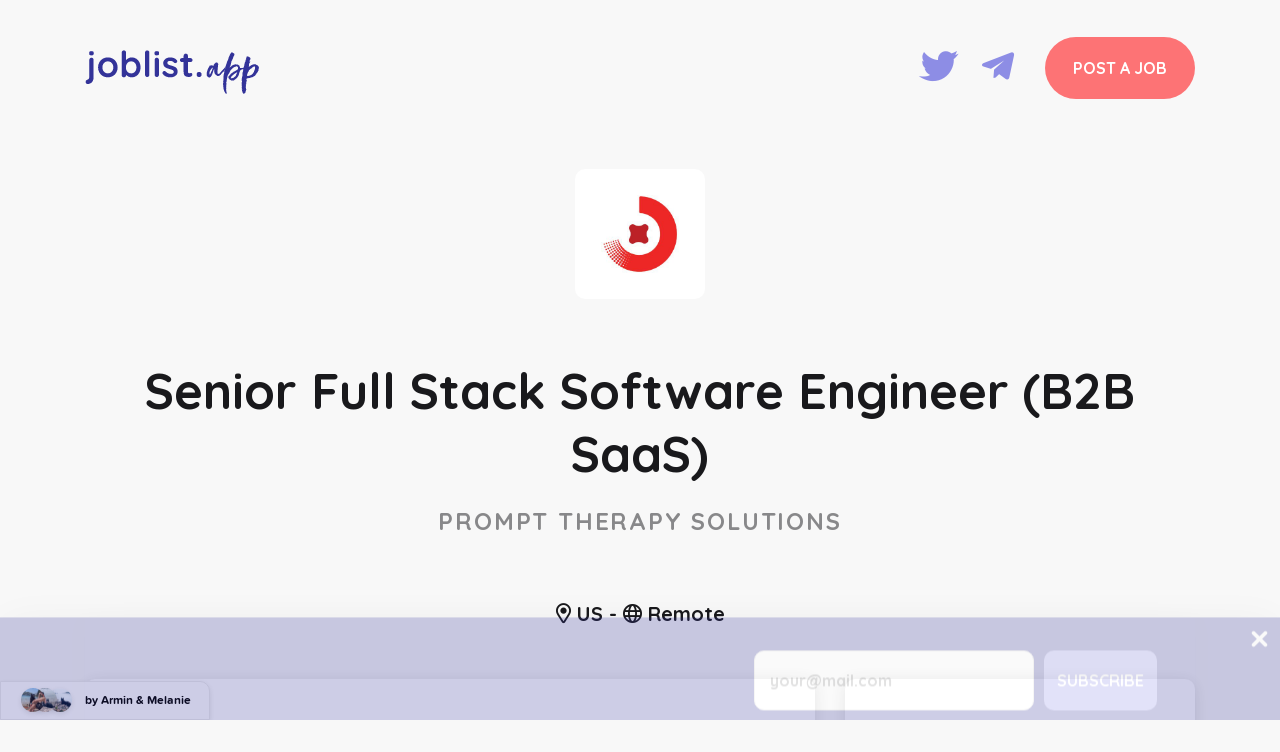

--- FILE ---
content_type: text/html; charset=UTF-8
request_url: https://joblist.app/j/prompt-therapy-solutions-senior-full-stack-software-engineer-b2b-saas
body_size: 23861
content:
<!DOCTYPE html>
<html lang="en">
<head>
    <!-- Meta Information -->
    <meta charset="utf-8">
    <meta http-equiv="X-UA-Compatible" content="IE=edge">
    <meta name="viewport" content="width=device-width, initial-scale=1">
    <title>Senior Full Stack Software Engineer (B2B SaaS) at Prompt Therapy Solutions - Joblist.app</title><meta name="description" content="Prompt Therapy Solutions is looking for a Senior Full Stack Software Engineer (B2B SaaS)"><link rel="canonical" href="https://joblist.app/j/prompt-therapy-solutions-senior-full-stack-software-engineer-b2b-saas"/><meta property="og:title" content="Senior Full Stack Software Engineer (B2B SaaS) at Prompt Therapy Solutions" /><meta property="og:description" content="Prompt Therapy Solutions is looking for a Senior Full Stack Software Engineer (B2B SaaS)" /><meta property="og:type" content="article" /><meta property="og:url" content="https://joblist.app/j/prompt-therapy-solutions-senior-full-stack-software-engineer-b2b-saas" /><meta property="og:image" content="https://joblist.app/img/og-image-default.png" /><meta property="og:image:height" content="630" /><meta property="og:image:width" content="1200" /><meta name="twitter:title" content="Senior Full Stack Software Engineer (B2B SaaS) at Prompt Therapy Solutions" /><meta name="twitter:description" content="Prompt Therapy Solutions is looking for a Senior Full Stack Software Engineer (B2B SaaS)" /><meta name="twitter:site" content="@joblist_app" /><meta name="twitter:card" content="summary_large_image" /><meta name="twitter:image" content="https://joblist.app/img/og-image-default.png" /><script type="application/ld+json">{"@context":"https:\/\/schema.org","@type":"WebPage","name":"Senior Full Stack Software Engineer (B2B SaaS) at Prompt Therapy Solutions","description":"Prompt Therapy Solutions is looking for a Senior Full Stack Software Engineer (B2B SaaS)"}</script>

    <!-- Fonts -->
    <link href='https://fonts.googleapis.com/css?family=Quicksand:400,500,700' rel='stylesheet' type='text/css'>

    <!-- FontAwesome -->
    <link rel="stylesheet" href="https://pro.fontawesome.com/releases/v5.2.0/css/all.css" integrity="sha384-TXfwrfuHVznxCssTxWoPZjhcss/hp38gEOH8UPZG/JcXonvBQ6SlsIF49wUzsGno" crossorigin="anonymous">

    <!-- CSS -->
    <link href="/css/app.css?id=a5031fe76d08c82f8d7f" rel="stylesheet">

    <!-- Scripts -->
    
    <!-- Global Spark Object -->
    <script>
        window.Spark = {"translations":{":trialDays Day Trial":":trialDays Day Trial","API":"API","API Token":"API Token","API Tokens":"API Tokens","Action Button Text":"Action Button Text","Your application's dashboard.":"Your application's Dashboard","Dashboard":"Dashboard","Action Button URL":"Action Button URL","Add Discount":"Add Discount","Address":"Address","Address Line 2":"Address Line 2","After logging in via your emergency token, two-factor authentication will be disabled for your account. If you would like to maintain two-factor authentication security, you should re-enable it after logging in.":"After logging in via your emergency token, two-factor authentication will be disabled for your account. If you would like to maintain two-factor authentication security, you should re-enable it after logging in.","All subscription plan prices are excluding applicable VAT.":"All subscription plan prices are excluding applicable VAT.","All subscription plan prices include applicable VAT.":"All subscription plan prices include applicable VAT.","Amount":"Amount","Announcement":"Announcement","Announcements":"Announcements","Announcements you create here will be sent to the \"Product Announcements\" section of the notifications modal window, informing your users about new features and improvements to your application.":"Announcements you create here will be sent to the \"Product Announcements\" section of the notifications modal window, informing your users about new features and improvements to your application.","Apply Discount":"Apply Discount","Applying":"Applying","Are you sure you want to cancel your subscription?":"Are you sure you want to cancel your subscription?","Are you sure you want to delete this announcement?":"Are you sure you want to delete this announcement?","Are you sure you want to switch to the :planName plan?":"Are you sure you want to switch to the :planName plan?","Are you sure you want to delete this token? If deleted, API requests that attempt to authenticate using this token will no longer be accepted.":"Are you sure you want to delete this token? If deleted, API requests that attempt to authenticate using this token will no longer be accepted.","Assign All Abilities":"Assign All Abilities","Authentication Token":"Authentication Token","Back To My Account":"Back To My Account","Billing":"Billing","Billing Information":"Billing Information","Cancel":"Cancel","Cancel Subscription":"Cancel Subscription","Cancelling":"Cancelling","Card":"Card","Cardholder's Name":"Cardholder's Name","City":"City","Click here to reset your password:":"Click here to reset your password:","Close":"Close","Confirm Password":"Confirm Password","Contact Information":"Contact Information","Copy To Clipboard":"Copy To Clipboard","Country":"Country","Country Code":"Country Code","Coupon":"Coupon","Coupon Code":"Coupon Code","Coupon accepted! The discount will be applied to your next invoice.":"Coupon accepted! The discount will be applied to your next invoice.","Create":"Create","Create API Token":"Create API Token","Create Announcement":"Create Announcement","Created":"Created","Current Password":"Current Password","Daily Volume":"Daily Volume","Date":"Date","Day Trial":"Day Trial","Delete Announcement":"Delete Announcement","Delete Token":"Delete Token","Deleting":"Deleting","Developer":"Developer","Disable Two-Factor Authentication":"Disable Two-Factor Authentication","Disabling":"Disabling","Download PDF":"Download PDF","Duration":"Duration","E-Mail":"E-Mail","E-Mail Address":"E-Mail Address","Edit Token":"Edit Token","Email Address":"Email Address","Email Us":"Email Us","Emergency Token":"Emergency Token","Enable":"Enable","Enabling":"Enabling","Expiration":"Expiration","Extra Billing Information":"Extra Billing Information","Features":"Features","Forever":"Forever","Forgot Your Password?":"Forgot Your Password?","Free":"Free","Go To Login":"Go To Login","Got It!":"Got It!","Here is your new API token.":"Here is your new API token.","Hi :name":"Hi :name","Hi!":"Hi!","I Accept :linkOpen The Terms Of Service :linkClose":"I Accept :linkOpen The Terms Of Service :linkClose","If you do not already have an account, you may click the following link to get started:":"If you do not already have an account, you may click the following link to get started:","If you lose your two-factor authentication device, you may use this emergency reset token to disable two-factor authentication on your account.":"If you lose your two-factor authentication device, you may use this emergency reset token to disable two-factor authentication on your account.","Impersonate":"Impersonate","Impersonation":"Impersonation","In order to use two-factor authentication, you must install the :authyLink application on your smartphone. Authy is available for iOS and Android.":"In order to use two-factor authentication, you must install the :authyLink application on your smartphone. Authy is available for iOS and Android.","Invoices":"Invoices","Joined":"Joined","Kiosk":"Kiosk","Last Used":"Last Used","Loading":"Loading","Loading Notifications":"Loading Notifications","Login":"Login","Login Via Emergency Token":"Login Via Emergency Token","Logout":"Logout","Lost Your Device?":"Lost Your Device?","Mailed Invitations":"Mailed Invitations","Membership":"Membership","Message":"Message","Metrics":"Metrics","Monthly":"Monthly","monthly":"monthly","mo":"mo","Yearly":"Yearly","yearly":"yearly","yr":"yr","Monthly Recurring Revenue":"Monthly Recurring Revenue","Search By Name Or E-Mail Address...":"Search By Name Or E-Mail Address...","Months":"Months","Multiple Months":"Multiple Months","N\/A":"N\/A","Name":"Name","Never":"Never","New Invitation!":"New Invitation!","New Users":"New Users","State":"State","Postal Code":"Postal Code","No customer support request recipient is defined.":"No customer support request recipient is defined.","No users matched the given criteria.":"No users matched the given criteria.","No, Go Back":"No, Go Back","None":"None","Notifications":"Notifications","On Generic Trial":"On Generic Trial","Once":"Once","Owner":"Owner","Password":"Password","Payment Method":"Payment Method","Pending Invitations":"Pending Invitations","Percentage":"Percentage","Phone Number":"Phone Number","Please select at least one ability.":"Please select at least one ability.","Profile":"Profile","Profile Photo":"Profile Photo","Recent Announcements":"Recent Announcements","Recurring Revenue":"Recurring Revenue","Redeem":"Redeem","Redeem Coupon":"Redeem Coupon","Redeeming":"Redeeming","Register":"Register","Registering":"Registering","Remember Me":"Remember Me","Remove All Abilities":"Remove All Abilities","Reset Password":"Reset Password","Resume":"Resume","Resume Subscription":"Resume Subscription","Resuming":"Resuming","Role":"Role","Search Results":"Search Results","Searching":"Searching","Security":"Security","Security Code":"Security Code","See you soon!":"See you soon!","Select All":"Select All","Send":"Send","Send Invitation":"Send Invitation","Send Password Reset Link":"Send Password Reset Link","Sending":"Sending","Session Expired":"Session Expired","Settings":"Settings","Since you already have an account, you may accept the invitation from your account settings screen.":"Since you already have an account, you may accept the invitation from your account settings screen.","Something went wrong!":"Something went wrong!","Something went wrong. Please try again or contact customer support.":"Something went wrong. Please try again or contact customer support.","State & ZIP \/ Postal Code":"State & ZIP \/ Postal Code","Subject":"Subject","Subscribe":"Subscribe","Subscribers":"Subscribers","Subscribing":"Subscribing","Subscription":"Subscription","Support":"Support","Support Request: ":"Support Request: ","Switch":"Switch","Tax":"Tax","Terms Of Service":"Terms Of Service","Thanks for your continued support. We've attached a copy of your invoice for your records. Please let us know if you have any questions or concerns!":"Thanks for your continued support. We've attached a copy of your invoice for your records. Please let us know if you have any questions or concerns!","Thanks!":"Thanks!","The benefits of your subscription will continue until your current billing period ends on :date. You may resume your subscription at no extra cost until the end of the billing period.":"The benefits of your subscription will continue until your current billing period ends on :date. You may resume your subscription at no extra cost until the end of the billing period.","The coupon :value discount will be applied to your subscription!":"The coupon :value discount will be applied to your subscription!","The emergency token was invalid.":"The emergency token was invalid.","The given password does not match our records.":"The given password does not match our records.","The invitation has been sent!":"The invitation has been sent!","This country does not match the origin country of your card.":"This country does not match the origin country of your card.","This coupon code is invalid.":"This coupon code is invalid.","This information will appear on all of your receipts, and is a great place to add your full business name, VAT number, or address of record. Do not include any confidential or financial information such as credit card numbers.":"This information will appear on all of your receipts, and is a great place to add your full business name, VAT number, or address of record. Do not include any confidential or financial information such as credit card numbers.","This invitation code is invalid.":"This invitation code is invalid.","This is the only time the token will ever be displayed, so be sure not to lose it!":"This is the only time the token will ever be displayed, so be sure not to lose it!","This is the only time this token will be displayed, so be sure not to lose it!":"This is the only time this token will be displayed, so be sure not to lose it!","This plan has been discontinued, but you may continue your subscription to this plan as long as you wish. If you cancel your subscription and later want to begin a new subscription, you will need to choose from one of the active plans listed below.":"This plan has been discontinued, but you may continue your subscription to this plan as long as you wish. If you cancel your subscription and later want to begin a new subscription, you will need to choose from one of the active plans listed below.","This user has a discount of :discountAmount for a single invoice.":"This user has a discount of :discountAmount for a single invoice.","This user has a discount of :discountAmount for all invoices during the next :months months.":"This user has a discount of :discountAmount for all invoices during the next :months months.","This user has a discount of :discountAmount for all invoices during the next month.":"This user has a discount of :discountAmount for all invoices during the next month.","This user has a discount of :discountAmount forever.":"This user has a discount of :discountAmount forever.","Toggle Navigation":"Toggle Navigation","Token Can":"Token Can","Token Name":"Token Name","Total Price Including Tax":"Total Price Including Tax","Total Revenue":"Total Revenue","Total Volume":"Total Volume","Trial":"Trial","Trialing":"Trialing","Two-Factor Authentication":"Two-Factor Authentication","Two-Factor Authentication Reset Code":"Two-Factor Authentication Reset Code","Type":"Type","Update":"Update","Update Announcement":"Update Announcement","Update Password":"Update Password","Update Payment Method":"Update Payment Method","Update Photo":"Update Photo","Update Subscription":"Update Subscription","Update VAT ID":"Update VAT ID","Updating":"Updating","Users":"Users","Users Currently Trialing":"Users Currently Trialing","VAT ID":"VAT ID","Verify":"Verify","View Invitations":"View Invitations","We don't have anything to show you right now! But when we do, we'll be sure to let you know. Talk to you soon!":"We don't have anything to show you right now! But when we do, we'll be sure to let you know. Talk to you soon!","We had trouble updating your card. It's possible your card provider is preventing us from charging the card. Please contact your card provider or customer support.":"We had trouble updating your card. It's possible your card provider is preventing us from charging the card. Please contact your card provider or customer support.","We had trouble updating your payment method. It's possible your payment provider is preventing us from charging the payment method. Please contact your payment provider or customer support.":"We had trouble updating your payment method. It's possible your payment provider is preventing us from charging the payment method. Please contact your payment provider or customer support.","We had trouble validating your card. It's possible your card provider is preventing us from charging the card. Please contact your card provider or customer support.":"We had trouble validating your card. It's possible your card provider is preventing us from charging the card. Please contact your card provider or customer support.","We have received your message and will respond soon!":"We have received your message and will respond soon!","We were not able to enable two-factor authentication for this phone number.":"We were not able to enable two-factor authentication for this phone number.","We were unable to update your subscription. Please contact customer support.":"We were unable to update your subscription. Please contact customer support.","Whoops!":"Whoops!","Whoops! This coupon code is invalid.":"Whoops! This coupon code is invalid.","Whoops! This invitation code is invalid.":"Whoops! This invitation code is invalid.","Yearly Recurring Revenue":"Yearly Recurring Revenue","Yes, Cancel":"Yes, Cancel","Yes, Delete":"Yes, Delete","Yes, I'm Sure":"Yes, I'm Sure","Yes, Leave":"Yes, Leave","Yes, Remove":"Yes, Remove","You":"You","You are currently subscribed to the :planName plan.":"You are currently subscribed to the :planName plan.","You are currently within your free trial period. Your trial will expire on :date.":"You are currently within your free trial period. Your trial will expire on :date.","You are not eligible for this plan.":"You are not eligible for this plan.","You currently have :count invitation(s) remaining.":"You currently have :count invitation(s) remaining.","You currently receive a discount of :discountAmount for a single invoice.":"You currently receive a discount of :discountAmount for a single invoice.","You currently receive a discount of :discountAmount for all invoices during the next :months billing cycles.":"You currently receive a discount of :discountAmount for all invoices during the next :months billing cycles.","You currently receive a discount of :discountAmount for all invoices during the next :months months.":"You currently receive a discount of :discountAmount for all invoices during the next :months months.","You currently receive a discount of :discountAmount for all invoices during the next billing cycle.":"You currently receive a discount of :discountAmount for all invoices during the next billing cycle.","You currently receive a discount of :discountAmount for all invoices during the next month.":"You currently receive a discount of :discountAmount for all invoices during the next month.","You currently receive a discount of :discountAmount forever.":"You currently receive a discount of :discountAmount forever.","You have cancelled your subscription to the :planName plan.":"You have cancelled your subscription to the :planName plan.","You may revoke the token at any time from your API settings.":"You may revoke the token at any time from your API settings.","Your Email Address":"Your Email Address","Your Settings":"Your Settings","Your VAT ID has been updated!":"Your VAT ID has been updated!","Your billing information has been updated!":"Your billing information has been updated!","Your card has been updated.":"Your card has been updated.","Your contact information has been updated!":"Your contact information has been updated!","Your password has been updated!":"Your password has been updated!","Your payment method has been updated.":"Your payment method has been updated.","Your session has expired. Please login again to continue.":"Your session has expired. Please login again to continue.","Your trial period will expire on ":"Your trial period will expire on ","ZIP \/ Postal Code":"ZIP \/ Postal Code","Your current plan doesn't allow you to invite more members, please upgrade your subscription.":"Your current plan doesn't allow you to invite more members, please upgrade your subscription.","please upgrade your subscription":"please upgrade your subscription","second address line":"second address line","Alabama":"Alabama","Alaska":"Alaska","Arizona":"Arizona","Arkansas":"Arkansas","California":"California","Colorado":"Colorado","Connecticut":"Connecticut","Delaware":"Delaware","District of Columbia":"District of Columbia","Federated States Of Micronesia":"Federated States Of Micronesia","Florida":"Florida","Hawaii":"Hawaii","Idaho":"Idaho","Illinois":"Illinois","Indiana":"Indiana","Iowa":"Iowa","Kansas":"Kansas","Kentucky":"Kentucky","Louisiana":"Louisiana","Maine":"Maine","Maryland":"Maryland","Massachusetts":"Massachusetts","Michigan":"Michigan","Minnesota":"Minnesota","Mississippi":"Mississippi","Missouri":"Missouri","Montana":"Montana","Nebraska":"Nebraska","Nevada":"Nevada","New Hampshire":"New Hampshire","New Jersey":"New Jersey","New Mexico":"New Mexico","New York":"New York","North Carolina":"North Carolina","North Dakota":"North Dakota","Ohio":"Ohio","Oklahoma":"Oklahoma","Oregon":"Oregon","Pennsylvania":"Pennsylvania","Rhode Island":"Rhode Island","South Carolina":"South Carolina","South Dakota":"South Dakota","Tennessee":"Tennessee","Texas":"Texas","Utah":"Utah","Vermont":"Vermont","Virgin Islands":"Virgin Islands","Virginia":"Virginia","Washington":"Washington","West Virginia":"West Virginia","Wisconsin":"Wisconsin","Wyoming":"Wyoming","Armed Forces Africa \/ Canada \/ Europe \/ Middle East":"Armed Forces Africa \/ Canada \/ Europe \/ Middle East","Armed Forces America (Except Canada)":"Armed Forces America (Except Canada)","Armed Forces Pacific":"Armed Forces Pacific","Alberta":"Alberta","British Columbia":"British Columbia","Manitoba":"Manitoba","New Brunswick":"New Brunswick","Newfoundland and Labrador":"Newfoundland and Labrador","Northwest Territories":"Northwest Territories","Nova Scotia":"Nova Scotia","Nunavut":"Nunavut","Ontario":"Ontario","Prince Edward Island":"Prince Edward Island","Quebec":"Quebec","Saskatchewan":"Saskatchewan","Yukon":"Yukon","Afghanistan":"Afghanistan","\u00c5land Islands":"\u00c5land Islands","Albania":"Albania","Algeria":"Algeria","American Samoa":"American Samoa","Andorra":"Andorra","Angola":"Angola","Anguilla":"Anguilla","Antarctica":"Antarctica","Antigua and Barbuda":"Antigua and Barbuda","Argentina":"Argentina","Armenia":"Armenia","Aruba":"Aruba","Australia":"Australia","Austria":"Austria","Azerbaijan":"Azerbaijan","Bahamas":"Bahamas","Bahrain":"Bahrain","Bangladesh":"Bangladesh","Barbados":"Barbados","Belarus":"Belarus","Belgium":"Belgium","Belize":"Belize","Benin":"Benin","Bermuda":"Bermuda","Bhutan":"Bhutan","Bolivia, Plurinational State of":"Bolivia, Plurinational State of","Bosnia and Herzegovina":"Bosnia and Herzegovina","Botswana":"Botswana","Bouvet Island":"Bouvet Island","Brazil":"Brazil","British Indian Ocean Territory":"British Indian Ocean Territory","Brunei Darussalam":"Brunei Darussalam","Bulgaria":"Bulgaria","Burkina Faso":"Burkina Faso","Burundi":"Burundi","Cambodia":"Cambodia","Cameroon":"Cameroon","Canada":"Canada","Cape Verde":"Cape Verde","Cayman Islands":"Cayman Islands","Central African Republic":"Central African Republic","Chad":"Chad","Chile":"Chile","China":"China","Christmas Island":"Christmas Island","Cocos (Keeling) Islands":"Cocos (Keeling) Islands","Colombia":"Colombia","Comoros":"Comoros","Congo":"Congo","Congo, the Democratic Republic of the":"Congo, the Democratic Republic of the","Cook Islands":"Cook Islands","Costa Rica":"Costa Rica","C\u00f4te d'Ivoire":"C\u00f4te d'Ivoire","Croatia":"Croatia","Cuba":"Cuba","Cyprus":"Cyprus","Czech Republic":"Czech Republic","Denmark":"Denmark","Djibouti":"Djibouti","Dominica":"Dominica","Dominican Republic":"Dominican Republic","Ecuador":"Ecuador","Egypt":"Egypt","El Salvador":"El Salvador","Equatorial Guinea":"Equatorial Guinea","Eritrea":"Eritrea","Estonia":"Estonia","Ethiopia":"Ethiopia","Falkland Islands (Malvinas)":"Falkland Islands (Malvinas)","Faroe Islands":"Faroe Islands","Fiji":"Fiji","Finland":"Finland","France":"France","French Guiana":"French Guiana","French Polynesia":"French Polynesia","French Southern Territories":"French Southern Territories","Gabon":"Gabon","Gambia":"Gambia","Georgia":"Georgia","Germany":"Germany","Ghana":"Ghana","Gibraltar":"Gibraltar","Greece":"Greece","Greenland":"Greenland","Grenada":"Grenada","Guadeloupe":"Guadeloupe","Guam":"Guam","Guatemala":"Guatemala","Guernsey":"Guernsey","Guinea":"Guinea","Guinea-Bissau":"Guinea-Bissau","Guyana":"Guyana","Haiti":"Haiti","Heard Island and McDonald Islands":"Heard Island and McDonald Islands","Holy See (Vatican City State)":"Holy See (Vatican City State)","Honduras":"Honduras","Hong Kong":"Hong Kong","Hungary":"Hungary","Iceland":"Iceland","India":"India","Indonesia":"Indonesia","Iran, Islamic Republic of":"Iran, Islamic Republic of","Iraq":"Iraq","Ireland":"Ireland","Isle of Man":"Isle of Man","Israel":"Israel","Italy":"Italy","Jamaica":"Jamaica","Japan":"Japan","Jersey":"Jersey","Jordan":"Jordan","Kazakhstan":"Kazakhstan","Kenya":"Kenya","Kiribati":"Kiribati","Korea, Democratic People's Republic of":"Korea, Democratic People's Republic of","Korea, Republic of":"Korea, Republic of","Kuwait":"Kuwait","Kyrgyzstan":"Kyrgyzstan","Lao People's Democratic Republic":"Lao People's Democratic Republic","Latvia":"Latvia","Lebanon":"Lebanon","Lesotho":"Lesotho","Liberia":"Liberia","Libyan Arab Jamahiriya":"Libyan Arab Jamahiriya","Liechtenstein":"Liechtenstein","Lithuania":"Lithuania","Luxembourg":"Luxembourg","Macao":"Macao","Macedonia, the former Yugoslav Republic of":"Macedonia, the former Yugoslav Republic of","Madagascar":"Madagascar","Malawi":"Malawi","Malaysia":"Malaysia","Maldives":"Maldives","Mali":"Mali","Malta":"Malta","Marshall Islands":"Marshall Islands","Martinique":"Martinique","Mauritania":"Mauritania","Mauritius":"Mauritius","Mayotte":"Mayotte","Mexico":"Mexico","Micronesia, Federated States of":"Micronesia, Federated States of","Moldova, Republic of":"Moldova, Republic of","Monaco":"Monaco","Mongolia":"Mongolia","Montenegro":"Montenegro","Montserrat":"Montserrat","Morocco":"Morocco","Mozambique":"Mozambique","Myanmar":"Myanmar","Namibia":"Namibia","Nauru":"Nauru","Nepal":"Nepal","Netherlands":"Netherlands","Netherlands Antilles":"Netherlands Antilles","New Caledonia":"New Caledonia","New Zealand":"New Zealand","Nicaragua":"Nicaragua","Niger":"Niger","Nigeria":"Nigeria","Niue":"Niue","Norfolk Island":"Norfolk Island","Northern Mariana Islands":"Northern Mariana Islands","Norway":"Norway","Oman":"Oman","Pakistan":"Pakistan","Palau":"Palau","Palestinian Territory, Occupied":"Palestinian Territory, Occupied","Panama":"Panama","Papua New Guinea":"Papua New Guinea","Paraguay":"Paraguay","Peru":"Peru","Philippines":"Philippines","Pitcairn":"Pitcairn","Poland":"Poland","Portugal":"Portugal","Puerto Rico":"Puerto Rico","Qatar":"Qatar","R\u00e9union":"R\u00e9union","Romania":"Romania","Russian Federation":"Russian Federation","Rwanda":"Rwanda","Saint Barth\u00e9lemy":"Saint Barth\u00e9lemy","Saint Helena":"Saint Helena","Saint Kitts and Nevis":"Saint Kitts and Nevis","Saint Lucia":"Saint Lucia","Saint Martin (French part)":"Saint Martin (French part)","Saint Pierre and Miquelon":"Saint Pierre and Miquelon","Saint Vincent and the Grenadines":"Saint Vincent and the Grenadines","Samoa":"Samoa","San Marino":"San Marino","Sao Tome and Principe":"Sao Tome and Principe","Saudi Arabia":"Saudi Arabia","Senegal":"Senegal","Serbia":"Serbia","Seychelles":"Seychelles","Sierra Leone":"Sierra Leone","Singapore":"Singapore","Slovakia":"Slovakia","Slovenia":"Slovenia","Solomon Islands":"Solomon Islands","Somalia":"Somalia","South Africa":"South Africa","South Georgia and the South Sandwich Islands":"South Georgia and the South Sandwich Islands","Spain":"Spain","Sri Lanka":"Sri Lanka","Sudan":"Sudan","Suriname":"Suriname","Svalbard and Jan Mayen":"Svalbard and Jan Mayen","Swaziland":"Swaziland","Sweden":"Sweden","Switzerland":"Switzerland","Syrian Arab Republic":"Syrian Arab Republic","Taiwan, Province of China":"Taiwan, Province of China","Tajikistan":"Tajikistan","Tanzania, United Republic of":"Tanzania, United Republic of","Thailand":"Thailand","Timor-Leste":"Timor-Leste","Togo":"Togo","Tokelau":"Tokelau","Tonga":"Tonga","Trinidad and Tobago":"Trinidad and Tobago","Tunisia":"Tunisia","Turkey":"Turkey","Turkmenistan":"Turkmenistan","Turks and Caicos Islands":"Turks and Caicos Islands","Tuvalu":"Tuvalu","Uganda":"Uganda","Ukraine":"Ukraine","United Arab Emirates":"United Arab Emirates","United Kingdom":"United Kingdom","United States":"United States","United States Minor Outlying Islands":"United States Minor Outlying Islands","Uruguay":"Uruguay","Uzbekistan":"Uzbekistan","Vanuatu":"Vanuatu","Venezuela, Bolivarian Republic of":"Venezuela, Bolivarian Republic of","Viet Nam":"Viet Nam","Virgin Islands, British":"Virgin Islands, British","Virgin Islands, U.S.":"Virgin Islands, U.S.","Wallis and Futuna":"Wallis and Futuna","Western Sahara":"Western Sahara","Yemen":"Yemen","Zambia":"Zambia","Zimbabwe":"Zimbabwe","teams.team":" Team","teams.member":" Member"},"braintreeMerchantId":null,"braintreeToken":null,"cardUpFront":false,"collectsBillingAddress":false,"collectsEuropeanVat":false,"createsAdditionalTeams":true,"csrfToken":"xoxU6wl3tmtLVn207nKasROmBMlc2JC7jwod7lT0","currencySymbol":"$","env":"production","roles":[],"state":{"user":null,"teams":[],"currentTeam":null},"stripeKey":null,"teamsPrefix":"teams","teamsIdentifiedByPath":false,"userId":null,"usesApi":true,"usesBraintree":false,"usesTeams":false,"usesStripe":true,"chargesUsersPerSeat":false,"seatName":null,"chargesTeamsPerSeat":false,"teamSeatName":null,"chargesUsersPerTeam":false,"chargesTeamsPerMember":false};
    </script>

    <link rel="apple-touch-icon" sizes="57x57" href="/favicon/apple-icon-57x57.png">
    <link rel="apple-touch-icon" sizes="60x60" href="/favicon/apple-icon-60x60.png">
    <link rel="apple-touch-icon" sizes="72x72" href="/favicon/apple-icon-72x72.png">
    <link rel="apple-touch-icon" sizes="76x76" href="/favicon/apple-icon-76x76.png">
    <link rel="apple-touch-icon" sizes="114x114" href="/favicon/apple-icon-114x114.png">
    <link rel="apple-touch-icon" sizes="120x120" href="/favicon/apple-icon-120x120.png">
    <link rel="apple-touch-icon" sizes="144x144" href="/favicon/apple-icon-144x144.png">
    <link rel="apple-touch-icon" sizes="152x152" href="/favicon/apple-icon-152x152.png">
    <link rel="apple-touch-icon" sizes="180x180" href="/favicon/apple-icon-180x180.png">
    <link rel="icon" type="image/png" sizes="192x192"  href="/favicon/android-icon-192x192.png">
    <link rel="icon" type="image/png" sizes="32x32" href="/favicon/favicon-32x32.png">
    <link rel="icon" type="image/png" sizes="96x96" href="/favicon/favicon-96x96.png">
    <link rel="icon" type="image/png" sizes="16x16" href="/favicon/favicon-16x16.png">
    <link rel="manifest" href="/favicon/manifest.json">
    <meta name="msapplication-TileColor" content="#ffffff">
    <meta name="msapplication-TileImage" content="/favicon/ms-icon-144x144.png">
    <meta name="theme-color" content="#ffffff">

    
        <script>
            // Set to the same value as the web property used on the site
            var gaProperty = 'UA-89689509-5';

            // Disable tracking if the opt-out cookie exists.
            var disableStr = 'ga-disable-' + gaProperty;
            if (document.cookie.indexOf(disableStr + '=true') > -1) {
                window[disableStr] = true;
            }

            // Opt-out function
            function gaOptout() {
                document.cookie = disableStr + '=true; expires=Thu, 31 Dec 2099 23:59:59 UTC; path=/';
                window[disableStr] = true;
            }
        </script>


        <!-- Global site tag (gtag.js) - Google Analytics -->
        <script async src="https://www.googletagmanager.com/gtag/js?id=UA-89689509-5"></script>
        <script>
            window.dataLayer = window.dataLayer || [];
            function gtag(){dataLayer.push(arguments);}
            gtag('js', new Date());

            gtag('config', 'UA-89689509-5', {'anonymize_ip': true});
        </script>

</head>
<body>
<div id="spark-app" v-cloak>


    
    <!-- Navigation -->
        <div class="header header--light">
    <div class="container">
        <div class="header__top">
            <a href="/" class="header__logo  float-sm-left  " title="Back Home">Home</a>



            <div class="header__right float-sm-right">
                <ul class="header__social">

                    <li><a data-toggle="tooltip" data-placement="bottom" title="Follow us on Twitter" href="https://twitter.com/joblist_app" target="_blank"><i class="fab fa-twitter"></i></a>
                    </li>
                    <li><a data-toggle="tooltip" data-placement="bottom" title="Follow us on Telegram" href="https://t.me/joblistapp" target="_blank"><i class="fab fa-telegram-plane"></i></a>
                    </li>
                </ul>
                                    <a href="https://joblist.app/post-a-job" class="button__post float-sm-right" title="Back Home">Post a Job</a>
                            </div>
       
        </div>
        <div class="header__title">
                            <div class="job-detail__company-image"
                     style="background-image: url('/storage/833/prompt.jpeg')"></div>
                        <h1 class="header__title-h1-single">Senior Full Stack Software Engineer (B2B SaaS)</h1>
            <p class="header__title-company">Prompt Therapy Solutions</p>
            <div class="header__title-locations">

                                    <i class="far fa-map-marker-alt"></i> US
                
                                                            -
                                        <i class="far fa-globe"></i> Remote
                
            </div>
        </div> 
        
    </div>

</div>

    <!-- Main Content -->
    <main>
        
    <job-detail :job-id="687" job-slug="prompt-therapy-solutions-senior-full-stack-software-engineer-b2b-saas" inline-template>
        <div class="container job-detail">

            <span v-pre> <script type="application/ld+json">{"@context":"https:\/\/schema.org","@type":"JobPosting","employmentType":"Full-Time","industry":"Startups","datePosted":"2024-01-16T09:42:04+00:00","validThrough":"2024-03-16T09:42:04+00:00","description":"<p>Prompt is revolutionizing healthcare by delivering highly automated and modern B2B enterprise software to rehab therapy businesses, the teams within, and the patients they serve. We have established ourselves as the go-to platform in the space, are setting a new standard in healthcare technology, and rapidly growing our market share. We are identifying new challenges across outpatient therapy and the healthcare space at large everyday and we’re looking to bring on Senior Software Engineers to join our powerful and talented engineering team as we look to tackle these new opportunities.<\/p>\n<h2>Why work for Prompt?<\/h2>\n<ul>\n<li><strong>Big Challenges<\/strong>: Here at Prompt, we are solving complex and unique problems that have plagued the healthcare industry since the dawn of time.<\/li>\n<li><strong>Talented People<\/strong>: Prompt didn't happen by chance, it's a team of incredibly talented and proven individuals who all made their mark before joining forces to build the greatest software on the planet for rehab therapists.<\/li>\n<li><strong>Healthy Approach<\/strong>: This isn't an investment bank. At Prompt you own your workload and the entire organization takes a liking to smart work (over hard work).<\/li>\n<li><strong>Positive Impact<\/strong>: Prompt helps outpatient rehab organizations treat more patients and deliver better care with less environmental waste. That means less surgery and less narcotic-based pain treatment, all while turning a paper-heavy industry digital.<\/li>\n<\/ul>\n<h2>Responsibilities<\/h2>\n<ul>\n<li>Influence Engineering team strategy and product architecture<\/li>\n<li>Create technical specifications for up and coming features<\/li>\n<li>Oversee engineering grooming sessions and delegate feature development estimations<\/li>\n<li>Mentor up and coming engineers<\/li>\n<li>Develop new features for the Product<\/li>\n<li>Participate and contribute to the Code Review process<\/li>\n<li>Engage in Design Reviews, Product Retrospectives, and other team based ceremonies<\/li>\n<li>Conduct technical interviews with candidates to help build the Prompt Team<\/li>\n<\/ul>\n<h2>Qualifications<\/h2>\n<ul>\n<li>5+ years of experience of software development experience with a focus on Full Stack web development<\/li>\n<li>Strong communication skills and the ability to comfortably articulate you thoughts and decisions<\/li>\n<li>Desire to contribute to the growth of the product, team, and direction of Prompt Therapy Solutions Inc.<\/li>\n<li>A working knowledge of the technologies listed below<\/li>\n<li>Enterprise engineering experience preferred<\/li>\n<li>MVC architecture experience preferred<\/li>\n<\/ul>\n<h2>Technology<\/h2>\n<ul>\n<li>Please have a working knowledge of PHP, Laravel, Vue.JS, and MySQL or any equivalent (Ruby, Node.JS, React, Angular, Ember, Postgres, MSSQL, etc.)<\/li>\n<li>Please only apply if you are interested in a heavy code contribution role as we are not looking for engineering managers at this time although if desired growth opportunities are present in the years to come<\/li>\n<\/ul>\n<h2>FAQ’s<\/h2>\n<p>You might want to know…<\/p>\n<ul>\n<li><strong>Do I have to come to an office to do a job that is accomplished on a computer?<\/strong> No. This is a 100% remote position. Wear sweatpants, put your feet up, listen to music, whatever you fancy is.<\/li>\n<li><strong>Will I be working under a non-technical, slightly irritating &quot;product manager&quot;?<\/strong> No. Come join our team of highly skilled and proven engineers.<\/li>\n<li><strong>Do I have to install a time tracker on my computer because you do not trust my work ethic?<\/strong> No. Prompt employees work around U.S. business hours in order to promote collaboration and communication. You’d be expected to do the same within reason (and without time trackers). We are flexible and prioritize actual output over how long something took.<\/li>\n<li><strong>Will I be working on tedious projects that never make it to production?<\/strong> No. We don't have time to waste, your work in the first quarter here will be in the product, we 100% guarantee it.<\/li>\n<li><strong>Will the hiring process be dragged out?<\/strong> No. You will hear back quickly and the interviewing process is efficient and effective.<\/li>\n<li><strong>Is Prompt growing quickly?<\/strong> Yes. Over the past several years Prompt has rapidly emerged from a successful startup to the new industry standard in the rehab therapy software space providing “EMR 2.0” technology that handles every aspect of running a rehab therapy practice, optimizing and automating each role in the business.<\/li>\n<\/ul>\n<p><em>Prompt Therapy Solutions, Inc is an equal opportunity employer, indiscriminate of race, color, religion, ethnicity, ancestry, national origin, sex, gender, gender identity, sexual orientation, age, marital status, veteran status, disability, medical condition, or any other protected characteristic. We celebrate diversity and are committed to creating an inclusive environment for all employees.\nPrompt Therapy Solutions, Inc is an E-Verify Employer.<\/em><\/p>","jobLocation":{"@type":"Place","address":{"@type":"PostalAddress","streetAddress":"US","addressRegion":"US","postalCode":"US","addressLocality":"US","addressCountry":"US"}},"title":"Senior Full Stack Software Engineer (B2B SaaS)","image":"\/storage\/833\/prompt.jpeg","occupationalCategory":"","workHours":"flexible","hiringOrganization":{"@type":"Organization","name":"Prompt Therapy Solutions"}}</script> </span>

            <!-- Application Dashboard -->
            <div class="row justify-content-center">
                <div class="col-md-12 col-lg-8">
                    <div class="content__block">
                                                    <div class="content-card">
        <strong class="text-danger">
                                    👉 This job may not be available any more. It is not actively listed on joblist.app.
                                </strong>
</div>                                                <div class="content-card">
        <p>Prompt is revolutionizing healthcare by delivering highly automated and modern B2B enterprise software to rehab therapy businesses, the teams within, and the patients they serve. We have established ourselves as the go-to platform in the space, are setting a new standard in healthcare technology, and rapidly growing our market share. We are identifying new challenges across outpatient therapy and the healthcare space at large everyday and we’re looking to bring on Senior Software Engineers to join our powerful and talented engineering team as we look to tackle these new opportunities.</p>
<h2>Why work for Prompt?</h2>
<ul>
<li><strong>Big Challenges</strong>: Here at Prompt, we are solving complex and unique problems that have plagued the healthcare industry since the dawn of time.</li>
<li><strong>Talented People</strong>: Prompt didn't happen by chance, it's a team of incredibly talented and proven individuals who all made their mark before joining forces to build the greatest software on the planet for rehab therapists.</li>
<li><strong>Healthy Approach</strong>: This isn't an investment bank. At Prompt you own your workload and the entire organization takes a liking to smart work (over hard work).</li>
<li><strong>Positive Impact</strong>: Prompt helps outpatient rehab organizations treat more patients and deliver better care with less environmental waste. That means less surgery and less narcotic-based pain treatment, all while turning a paper-heavy industry digital.</li>
</ul>
<h2>Responsibilities</h2>
<ul>
<li>Influence Engineering team strategy and product architecture</li>
<li>Create technical specifications for up and coming features</li>
<li>Oversee engineering grooming sessions and delegate feature development estimations</li>
<li>Mentor up and coming engineers</li>
<li>Develop new features for the Product</li>
<li>Participate and contribute to the Code Review process</li>
<li>Engage in Design Reviews, Product Retrospectives, and other team based ceremonies</li>
<li>Conduct technical interviews with candidates to help build the Prompt Team</li>
</ul>
<h2>Qualifications</h2>
<ul>
<li>5+ years of experience of software development experience with a focus on Full Stack web development</li>
<li>Strong communication skills and the ability to comfortably articulate you thoughts and decisions</li>
<li>Desire to contribute to the growth of the product, team, and direction of Prompt Therapy Solutions Inc.</li>
<li>A working knowledge of the technologies listed below</li>
<li>Enterprise engineering experience preferred</li>
<li>MVC architecture experience preferred</li>
</ul>
<h2>Technology</h2>
<ul>
<li>Please have a working knowledge of PHP, Laravel, Vue.JS, and MySQL or any equivalent (Ruby, Node.JS, React, Angular, Ember, Postgres, MSSQL, etc.)</li>
<li>Please only apply if you are interested in a heavy code contribution role as we are not looking for engineering managers at this time although if desired growth opportunities are present in the years to come</li>
</ul>
<h2>FAQ’s</h2>
<p>You might want to know…</p>
<ul>
<li><strong>Do I have to come to an office to do a job that is accomplished on a computer?</strong> No. This is a 100% remote position. Wear sweatpants, put your feet up, listen to music, whatever you fancy is.</li>
<li><strong>Will I be working under a non-technical, slightly irritating &quot;product manager&quot;?</strong> No. Come join our team of highly skilled and proven engineers.</li>
<li><strong>Do I have to install a time tracker on my computer because you do not trust my work ethic?</strong> No. Prompt employees work around U.S. business hours in order to promote collaboration and communication. You’d be expected to do the same within reason (and without time trackers). We are flexible and prioritize actual output over how long something took.</li>
<li><strong>Will I be working on tedious projects that never make it to production?</strong> No. We don't have time to waste, your work in the first quarter here will be in the product, we 100% guarantee it.</li>
<li><strong>Will the hiring process be dragged out?</strong> No. You will hear back quickly and the interviewing process is efficient and effective.</li>
<li><strong>Is Prompt growing quickly?</strong> Yes. Over the past several years Prompt has rapidly emerged from a successful startup to the new industry standard in the rehab therapy software space providing “EMR 2.0” technology that handles every aspect of running a rehab therapy practice, optimizing and automating each role in the business.</li>
</ul>
<p><em>Prompt Therapy Solutions, Inc is an equal opportunity employer, indiscriminate of race, color, religion, ethnicity, ancestry, national origin, sex, gender, gender identity, sexual orientation, age, marital status, veteran status, disability, medical condition, or any other protected characteristic. We celebrate diversity and are committed to creating an inclusive environment for all employees.
Prompt Therapy Solutions, Inc is an E-Verify Employer.</em></p>
</div>
                        
                    </div>
                </div>
                <div class="col-md-12 col-lg-4">
                    <div class="content-card">
        <ul class="job-detail__details">
                            <li>
                                <strong>Company</strong><br>
                                <span>Prompt Therapy Solutions</span><br>
                                                                    <a target="_blank" href="https://promptemr.com/">Website</a>
                                                                                                                                            &nbsp;&bull;&nbsp;
                                                                        <a target="_blank" href="https://twitter.com/@PromptEMR">Twitter</a>
                                                            </li>
                                                            <li>
                                    <strong>Location</strong><br>

                                                                            <i class="far fa-map-marker-alt"></i> US
                                                                                                                                                            <br>
                                                                                <i class="far fa-globe"></i> Remote
                                                                                                        </li>
                                                        <li>
                                <strong>Type of Position</strong><br>
                                <span>Full-Time</span>
                            </li>
                                                            <li>
                                    <strong>Salary</strong><br>
                                    <span>$125k - $200k</span>
                                </li>
                            
                            <li>
                                <strong>Published</strong><br>
                                <span>2 years ago</span>
                            </li>
                                                            <li>
                                    <div class="job__tags">
                                        <div class="tags">
                                                                                            
                                                <a href="/t/vuejs-jobs" data-slug="vuejs"
                                                   class="tags__tag  ">Vue.js</a>
                                                                                            
                                                <a href="/t/php-jobs" data-slug="php"
                                                   class="tags__tag  ">PHP</a>
                                                                                            
                                                <a href="/t/laravel-jobs" data-slug="laravel"
                                                   class="tags__tag  ">Laravel</a>
                                                                                            
                                                <a href="/t/mysql-jobs" data-slug="mysql"
                                                   class="tags__tag  ">MySQL</a>
                                                                                            
                                                <a href="/t/full-stack-jobs" data-slug="full-stack"
                                                   class="tags__tag  ">Full-Stack</a>
                                                                                    </div>
                                    </div>
                                </li>
                                                    </ul>
</div>
                    <div class="mb-2">
                                                    <a @click.stop.prevent="applyUrl('https://prompt-therapy-solutions.breezy.hr/p/2000f69d1b45-senior-full-stack-software-engineer-b2b-saas?ref=joblist.app')" target="_blank" href="https://prompt-therapy-solutions.breezy.hr/p/2000f69d1b45-senior-full-stack-software-engineer-b2b-saas?ref=joblist.app"
                               class="btn btn-primary btn-block button__apply">
                                APPLY NOW
                            </a>
                                            </div>
                    
                    <div class="pt-2 text-center">
                        <a data-toggle="tooltip" data-placement="bottom" title="Share on Facebook" target="_blank" href="https://www.facebook.com/sharer/sharer.php?u=https%3A%2F%2Fjoblist.app%2Fj%2Fprompt-therapy-solutions-senior-full-stack-software-engineer-b2b-saas&amp;title=Prompt%20Therapy%20Solutions%20is%20looking%20for%20a%20Senior%20Full%20Stack%20Software%20Engineer%20%28B2B%20SaaS%29" class="btn btn-sm btn-primary button__social-share">
                            <i class="fab fa-fw fa-facebook"></i>
                        </a>
                        <a data-toggle="tooltip" data-placement="bottom" title="Share on Twitter" target="_blank" href="https://twitter.com/intent/tweet?url=https%3A%2F%2Fjoblist.app%2Fj%2Fprompt-therapy-solutions-senior-full-stack-software-engineer-b2b-saas&amp;text=Prompt%20Therapy%20Solutions%20is%20looking%20for%20a%20Senior%20Full%20Stack%20Software%20Engineer%20%28B2B%20SaaS%29" class="btn btn-sm btn-primary button__social-share">
                            <i class="fab fa-fw fa-twitter"></i>
                        </a>
                        <a data-toggle="tooltip" data-placement="bottom" title="Share via Email" target="_blank" href="mailto:?subject=Prompt%20Therapy%20Solutions%20is%20looking%20for%20a%20Senior%20Full%20Stack%20Software%20Engineer%20%28B2B%20SaaS%29&amp;body=https%3A%2F%2Fjoblist.app%2Fj%2Fprompt-therapy-solutions-senior-full-stack-software-engineer-b2b-saas" class="btn btn-sm btn-primary button__social-share">
                            <i class="fa fa-fw fa-envelope"></i>
                        </a>
                        <a data-toggle="tooltip" data-placement="bottom" title="Share via Telegram" target="_blank" href="https://telegram.me/share/url?url=https%3A%2F%2Fjoblist.app%2Fj%2Fprompt-therapy-solutions-senior-full-stack-software-engineer-b2b-saas&amp;text=Prompt%20Therapy%20Solutions%20is%20looking%20for%20a%20Senior%20Full%20Stack%20Software%20Engineer%20%28B2B%20SaaS%29" class="btn btn-sm btn-primary button__social-share">
                            <i class="fab fa-fw fa-telegram-plane"></i>
                        </a>
                    </div>
                </div>
            </div>
        </div>

    </job-detail>
    <div class="container">
        <div class="content-group">
            <h2 class="content-group__title">Similar Jobs</h2>
            <div class="content-group__body">
                                    <div is="job-entry"  :job-id="838" slug="microventures-senior-full-stack-developer-laravel-vuejs" title="Senior Full Stack Developer (Laravel + Vue.js)" inline-template>

    <div :class="classes" class="job ">

        <span v-pre> <script type="application/ld+json">{"@context":"https:\/\/schema.org","@type":"JobPosting","employmentType":"Full-Time","industry":"Startups","datePosted":"2026-01-23T07:23:47+00:00","validThrough":"2026-03-24T07:23:47+00:00","description":"<h2>About the Role:<\/h2>\n<p>We're seeking a Senior Full Stack Developer to join our engineering team. You'll work across the entire stack, crafting performant APIs with Laravel and building dynamic, responsive interfaces with Vue.js. This role requires someone who can own features end-to-end, contribute to architectural decisions, and help mentor junior teammates.<\/p>\n<p>Our stack includes Laravel 12, Vue.js, MySQL, Redis, and TailwindCSS.<\/p>\n<h2>What You'll Do:<\/h2>\n<ul>\n<li>Develop, test, and maintain full-stack functionality using PHP 8.4 and Laravel 12.x<\/li>\n<li>Build and consume RESTful APIs for internal and external applications<\/li>\n<li>Use wireframes and mockups to create responsive UIs using Vue.js 2.x+, and TailwindCSS<\/li>\n<li>Implement real-time features using WebSockets, Pusher, or Laravel Broadcasting<\/li>\n<li>Design and optimize database schemas in MySQL; work with DynamoDB for appropriate workloads<\/li>\n<li>Manage AWS infrastructure including RDS, Lambda, CloudWatch, and related services<\/li>\n<li>Define and maintain Infrastructure as Code using CloudFormation or AWS CDK<\/li>\n<li>Build and maintain CI\/CD pipelines using CodeBuild and CodePipeline<\/li>\n<li>Provide high-quality code reviews and help enforce team standards<\/li>\n<li>Partner with product and engineering to develop and refine features<\/li>\n<li>Document workflows, APIs, architecture decisions, and technical standards<\/li>\n<li>Mentor mid-level developers and contribute to team knowledge sharing<\/li>\n<\/ul>\n<h2>What We're Looking For:<\/h2>\n<ul>\n<li>6+ years of professional software development experience<\/li>\n<li>5+ years of hands-on experience with Laravel\/PHP<\/li>\n<li>4+ years of hands-on experience with Vue.js<\/li>\n<li>Highly proficient in modern PHP 8.x, unit testing, and RESTful API design<\/li>\n<li>Strong understanding of MySQL—schema design, optimization, and migrations<\/li>\n<li>Experience with NoSQL databases<\/li>\n<li>Experience with AWS services (RDS, Lambda, CloudWatch, S3, ElastiCache)<\/li>\n<li>Experience with Infrastructure as Code (CloudFormation or CDK)<\/li>\n<li>Solid command of Git workflows, branching strategies, and code review processes<\/li>\n<li>Strong awareness of security best practices and data consistency<\/li>\n<li>Experience with testing frameworks (PHPUnit, Pest)<\/li>\n<li>Strong communication skills—written, verbal, and in team settings<\/li>\n<\/ul>\n<h2>Preferred Qualifications:<\/h2>\n<ul>\n<li>TypeScript proficiency<\/li>\n<li>Familiarity with containerization (Docker)<\/li>\n<li>Experience with logging and monitoring tools (CloudWatch, Datadog)<\/li>\n<li>Background working on high-scale SaaS platforms<\/li>\n<\/ul>\n<h2>Highlights of MicroVentures Benefits:<\/h2>\n<ul>\n<li>401K Match (100% match on the first 5% and 50% on the next 5%) <\/li>\n<li>Annual discretionary bonus <\/li>\n<li>MicroVentures covers the base plan for Medical, Dental and Disability insurance <\/li>\n<li>3 Weeks paid time off + holidays<\/li>\n<li>4 Weeks paid sabbatical after 5 years with MicroVentures with a travel stipend<\/li>\n<li>$100 monthly technology stipend (phone and internet)<\/li>\n<\/ul>\n<p><em>We may use artificial intelligence (AI) tools to support parts of the hiring process, such as reviewing applications, analyzing resumes, or assessing responses. These tools assist our recruitment team but do not replace human judgment. Final hiring decisions are ultimately made by humans. If you would like more information about how your data is processed, please contact us.<\/em><\/p>","jobLocation":{"@type":"Place","address":{"@type":"PostalAddress","streetAddress":"Texas, US","addressRegion":"Texas, US","postalCode":"Texas, US","addressLocality":"Texas, US","addressCountry":"Texas, US"}},"title":"Senior Full Stack Developer (Laravel + Vue.js)","image":"\/storage\/1014\/microventures.jpeg","occupationalCategory":"","workHours":"flexible","hiringOrganization":{"@type":"Organization","name":"MicroVentures"}}</script> </span>

        <div class="job__inner">
            <div class="row">
                <div class="col col-sm job__col--company ">
                                            <a @click="showDetails()" href="https://joblist.app/j/microventures-senior-full-stack-developer-laravel-vuejs" class="job__company-image"
                           style="background-image: url('/storage/1014/microventures.jpeg')"></a>
                                    </div>
                <div class="col col-sm job__col--caption">
                    <a @click="showDetails()" href="https://joblist.app/j/microventures-senior-full-stack-developer-laravel-vuejs"
                       class="job__position">Senior Full Stack Developer (Laravel + Vue.js)</a>
                    <div class="job__company">MicroVentures</div>
                </div>
                <div class="col-6 col-sm job__col--tags ">
                    <div class="job__tags">
                                                    <div class="tags text-right">
                                                                    
                                    <a href="/t/javascript-jobs" data-slug="javascript"
                                       class="tags__tag ">Javascript</a>
                                                                    
                                    <a href="/t/vuejs-jobs" data-slug="vuejs"
                                       class="tags__tag ">Vue.js</a>
                                                                    
                                    <a href="/t/php-jobs" data-slug="php"
                                       class="tags__tag ">PHP</a>
                                                                    
                                    <a href="/t/laravel-jobs" data-slug="laravel"
                                       class="tags__tag ">Laravel</a>
                                                                    
                                    <a href="/t/full-stack-jobs" data-slug="full-stack"
                                       class="tags__tag ">Full-Stack</a>
                                                            </div>
                                            </div>
                </div>
                                    <div class="col-6 col-sm job__col--location">
                                                    <div>
                                <i class="far fa-globe"></i> Remote
                            </div>
                                                                            <div>
                                <i class="far fa-map-marker-alt"></i> Texas, US
                            </div>
                                            </div>
                
            </div>
                    </div>
    </div>
</div>
                                    <div is="job-entry"  :job-id="837" slug="card-conduit-senior-laravel-developer" title="Senior Laravel Developer" inline-template>

    <div :class="classes" class="job ">

        <span v-pre> <script type="application/ld+json">{"@context":"https:\/\/schema.org","@type":"JobPosting","employmentType":"Full-Time","industry":"Startups","datePosted":"2026-01-21T12:32:58+00:00","validThrough":"2026-03-22T12:32:58+00:00","description":"<p>Senior Laravel role building inventory, grading, and market systems in the Magic: The Gathering space.<\/p>\n<h2>Description<\/h2>\n<p><strong>Job Title:<\/strong> Senior Laravel Developer<\/p>\n<h3>We’re looking for:<\/h3>\n<p>A full stack developer to work closely with our founder\/CTO to help shape a rapidly growing business.  Fully remote; US-based candidates only.<\/p>\n<p>Our ideal candidate will have full-stack expertise, with an emphasis on back end skills:<\/p>\n<ul>\n<li>Data modeling and migrations.  <\/li>\n<li>Security and performance.   <\/li>\n<li>Simple readable code backed by testing.   <\/li>\n<li>Thoughtful feature design.<\/li>\n<\/ul>\n<p>Applicants must:<\/p>\n<ul>\n<li>Care about good code.<\/li>\n<li>Have 5+ years of professional Laravel experience.<\/li>\n<li>Be able to model and query data efficiently in a relational database.<\/li>\n<li>Enjoy collaborating with other opinionated developers.<\/li>\n<li>Be comfortable owning projects end-to-end that translate business needs into technical implementations.<\/li>\n<\/ul>\n<p>Your typical day will include 80% of your time focusing on your work, and 20% of your time meeting with the team and other stakeholders.  You will participate in daily standups as well as regular planning and retrospective sessions.<\/p>\n<p>We will provide a Macbook and get you set up on Github, Tuple, and Slack.  We will also set up PhpStorm and Laravel IDEA for development, and help you get our app running locally via Laravel Herd.<\/p>\n<h3>About Us:<\/h3>\n<p>Card Conduit was founded in 2019 to offer the easiest way to sell Magic: The Gathering cards and, since then, has grown into one of the largest buyers of cards in the community. Many of our customers also know us as Spellfinder, our retail arm.<\/p>\n<p>Our service is built on trust, and we care deeply about our customers, our staff, and our mission to deliver industry-leading customer service and value.<\/p>\n<p>The success of our mission relies heavily on technology, including systems for:<\/p>\n<ul>\n<li>Card grading and valuation<\/li>\n<li>Card mapping and identification<\/li>\n<li>Market price analysis<\/li>\n<li>Tracking inventory and orders<\/li>\n<li>Various API integrations<\/li>\n<li>And more<\/li>\n<\/ul>\n<p>If you're into M:TG, you'll be building a service the community loves. Regardless, the domain is fascinating: card grading, market dynamics, and inventory at scale present genuinely interesting engineering challenges.<\/p>\n<h3>Our Tech Stack:<\/h3>\n<ul>\n<li>PHP<\/li>\n<li>Laravel<\/li>\n<li>MySQL<\/li>\n<li>Meilisearch<\/li>\n<li>React\/Typescript<\/li>\n<li>Inertia.js<\/li>\n<li>Tailwind<\/li>\n<li>AWS<\/li>\n<\/ul>\n<h3>Our Values:<\/h3>\n<ul>\n<li><strong>Thoughtfulness:<\/strong> Think first, code later.  Understanding that there are often many solutions to the same problem, we endeavor to weigh our options and think carefully about the best approach.<\/li>\n<li><strong>Readability:<\/strong> We prefer readable code over brevity, where comments are rarely needed because the structure, variables, and method names in your code tell a clear story.<\/li>\n<li><strong>Restraint:<\/strong> The best solutions are simple and boring.  We resist the temptation to demonstrate cleverness, or to use the newest, shiniest technology.<\/li>\n<li><strong>Eye for Detail:<\/strong> The last 5% of a feature is the hardest part.  We need to think about and cover the edge cases, and ensure every i is dotted and every t is crossed.<\/li>\n<li><strong>Pragmatism:<\/strong> We adhere to conventions when possible, but we’re not religious about it.  When the situation calls for it, we’ll denormalize a field in the database, or repeat code.  As long as we understand the tradeoffs, we prefer to be open minded.<\/li>\n<\/ul>\n<h3>Compensation &amp; Benefits:<\/h3>\n<ul>\n<li>130,000-150,000 USD salary per year<\/li>\n<li>Fully remote, but must reside in the US (and be authorized to work there)<\/li>\n<li>3 weeks paid time off<\/li>\n<li>Competitive Medical, Dental, Vision Insurance, with the company paying 85% of the premium for employee and 75% of the premium for eligible employee dependents<\/li>\n<\/ul>\n<h3>Equal Opportunity Employment:<\/h3>\n<p>We welcome and value a diversity of backgrounds and experiences. We do not discriminate on the basis of race, religion, national origin, sex, age, disability, marital status, veteran status, sexual orientation, gender identity, or any other characteristic protected by law.<\/p>","jobLocation":{"@type":"Place","address":{"@type":"PostalAddress","streetAddress":"Remote","addressRegion":"Remote","postalCode":"Remote","addressLocality":"Remote","addressCountry":"Remote"}},"title":"Senior Laravel Developer","image":"\/storage\/1013\/card-conduit.png","occupationalCategory":"","workHours":"flexible","hiringOrganization":{"@type":"Organization","name":"Card Conduit"}}</script> </span>

        <div class="job__inner">
            <div class="row">
                <div class="col col-sm job__col--company ">
                                            <a @click="showDetails()" href="https://joblist.app/j/card-conduit-senior-laravel-developer" class="job__company-image"
                           style="background-image: url('/storage/1013/card-conduit.png')"></a>
                                    </div>
                <div class="col col-sm job__col--caption">
                    <a @click="showDetails()" href="https://joblist.app/j/card-conduit-senior-laravel-developer"
                       class="job__position">Senior Laravel Developer</a>
                    <div class="job__company">Card Conduit</div>
                </div>
                <div class="col-6 col-sm job__col--tags ">
                    <div class="job__tags">
                                                    <div class="tags text-right">
                                                                    
                                    <a href="/t/javascript-jobs" data-slug="javascript"
                                       class="tags__tag ">Javascript</a>
                                                                    
                                    <a href="/t/react-jobs" data-slug="react"
                                       class="tags__tag ">React</a>
                                                                    
                                    <a href="/t/php-jobs" data-slug="php"
                                       class="tags__tag ">PHP</a>
                                                                    
                                    <a href="/t/laravel-jobs" data-slug="laravel"
                                       class="tags__tag ">Laravel</a>
                                                                    
                                    <a href="/t/full-stack-jobs" data-slug="full-stack"
                                       class="tags__tag ">Full-Stack</a>
                                                            </div>
                                            </div>
                </div>
                                    <div class="col-6 col-sm job__col--location">
                                                    <div>
                                <i class="far fa-globe"></i> Remote
                            </div>
                                                                    </div>
                
            </div>
                    </div>
    </div>
</div>
                                    <div is="job-entry"  :job-id="836" slug="bitterbrains-technical-product-manager" title="Technical Product Manager" inline-template>

    <div :class="classes" class="job ">

        <span v-pre> <script type="application/ld+json">{"@context":"https:\/\/schema.org","@type":"JobPosting","employmentType":"Full-Time","industry":"Startups","datePosted":"2026-01-13T16:29:42+00:00","validThrough":"2026-03-14T16:29:42+00:00","description":"<p>Hello!<\/p>\n<p>We are BitterBrains, creators of the popular learning platforms <a href=\"https:\/\/vueschool.io\/\">Vue School<\/a> and <a href=\"https:\/\/masteringnuxt.com\/\">Mastering Nuxt<\/a>, and proud organizers of large online developer events like <a href=\"https:\/\/nuxtnation.com\/\">Nuxt Nation<\/a>, <a href=\"https:\/\/vuejsnation.com\/\">Vue.js Nation<\/a>, and <a href=\"https:\/\/vuejsforge.com\/\">Vue Forge<\/a>. We also run the <a href=\"https:\/\/certificates.dev\/vuejs\">Official Vue.js Certification<\/a> in collaboration with the creator of the framework, Evan You, and the Vue.js team.<\/p>\n<p>Since 2016, we've empowered over 160,000 developers to learn Vue.js and other web technologies, building a community of half a million developers with over a million annual users.<\/p>\n<p>Our mission is to continue spreading knowledge and making developers’ lives easier.<\/p>\n<h2>🔎 What we are looking for<\/h2>\n<p>certificates.dev is building a modern, developer-first certification platform. We’re looking for a <strong>hands-on Technical Product Manager<\/strong> who thrives in early-stage environments and is comfortable going deep into technical details while shipping fast. This role is ideal for someone who enjoys wearing multiple hats — product, technical translator, and delivery driver — while scaling a secure, exam-based platform.<\/p>\n<h2>Why Join certificates.dev<\/h2>\n<ul>\n<li>Build a developer-centric certification platform from the ground up.<\/li>\n<li>High ownership, real impact, and direct influence on product direction.<\/li>\n<li>Small team, fast feedback loops, and minimal process overhead.<\/li>\n<\/ul>\n<h2>📝 Experience Requirements<\/h2>\n<ul>\n<li>4–7+ years in technical product management, engineering, or hybrid roles.<\/li>\n<li>Hands-on development experience working with modern web stacks, ideally including Laravel (PHP) and Vue.js<\/li>\n<li>Strong understanding of web architectures, APIs, third-party integrations, and cloud-based systems.<\/li>\n<li>Proven experience working closely with engineers in fast-moving startup environments.<\/li>\n<li>Comfortable diving into technical discussions around scalability, security, and system constraints.<\/li>\n<li>Ability to ship incrementally, learn quickly, and adapt priorities as the product evolves.<\/li>\n<li>Clear communicator who can translate between business needs and technical implementation.<\/li>\n<\/ul>\n<h2>🎯 Objectives and Responsibilities of this Role<\/h2>\n<ul>\n<li>Own the end-to-end product lifecycle for the certificates.dev platform, from discovery to delivery and iteration.<\/li>\n<li>Work directly with engineers on system design, APIs, and integrations, especially proctoring, identity verification, payments, and other partners.<\/li>\n<li>Define and maintain clear, technical product requirements (PRDs, user stories, API specs, acceptance criteria).<\/li>\n<li>Lead the build-out of advanced exam capabilities: timed exams, question banks, grading logic, retakes, anti-cheat, and reliability under load.<\/li>\n<li>Actively unblock engineers by clarifying scope, trade-offs, and edge cases — not just setting direction.<\/li>\n<li>Make pragmatic decisions around MVP vs scale, balancing speed, security, and future extensibility.<\/li>\n<li>Partner with design to shape simple, intuitive candidate and admin experiences.<\/li>\n<li>Track real-world usage, exam performance, and platform health to continuously improve the product.<\/li>\n<li>Talk directly to users, certification partners, and vendors to validate assumptions and refine solutions.<\/li>\n<li>Own and evolve the product roadmap, aligning short-term execution with long-term platform strategy and business goals.<\/li>\n<li>Use product analytics and behavioral data to understand user flows, exam completion, drop-offs, reliability issues, and feature adoption.<\/li>\n<li>Collaborate with marketing and business stakeholders to optimize conversion and usage metrics, such as sign-ups, exam starts, completion rates, retakes, and certification success.<\/li>\n<li>Track real-world usage, exam performance, and platform health metrics to continuously improve reliability, trust, and user outcomes.<\/li>\n<li>Explore, integrate, and responsibly apply AI-powered features where they add real value—such as question generation, grading assistance, fraud detection, exam analysis, or user support, while maintaining transparency and fairness.<\/li>\n<\/ul>\n<h2>✅ Nice To Have<\/h2>\n<ul>\n<li>Experience with online exams, certifications, ed-tech, or proctoring systems.<\/li>\n<li>Background in developer tooling or platforms built for technical audiences.<\/li>\n<li>Familiarity with high-concurrency systems or time-critical workflows (e.g. exam windows).<\/li>\n<li>Prior startup or early-stage product experience.<\/li>\n<\/ul>\n<h2>🏆 What We Offer<\/h2>\n<ul>\n<li>A chance to work on content that reaches hundreds of thousands of developers<\/li>\n<li>Competitive salary + performance bonuses<\/li>\n<li>Full-time remote position<\/li>\n<li>Flexible hours and flexible paid time off<\/li>\n<li>Paid local bank holidays<\/li>\n<li>Annual company workcation trip<\/li>\n<li>Budget for equipment, training, and conferences<\/li>\n<li>Hardware for recording and screencasting<\/li>\n<li>Opportunities to travel and speak at international events<\/li>\n<li>A team that actually enjoys working together<\/li>\n<li>A job where you’re literally paid to learn, teach, and create things you’re passionate about<\/li>\n<\/ul>\n<h2>📫 How to Apply<\/h2>\n<p>Fill out this form → <a href=\"https:\/\/vueschool.typeform.com\/to\/zeoIGdnf\">Technical Product Manager Form<\/a><\/p>\n<p>If your profile matches what we’re looking for, we’ll reach out with the next steps.<\/p>\n<p>Looking forward to meeting you.<\/p>","jobLocation":{"@type":"Place","address":{"@type":"PostalAddress","streetAddress":"Remote","addressRegion":"Remote","postalCode":"Remote","addressLocality":"Remote","addressCountry":"Remote"}},"title":"Technical Product Manager","image":"\/storage\/1012\/bitterbrains.jpg","occupationalCategory":"","workHours":"flexible","hiringOrganization":{"@type":"Organization","name":"BitterBrains"}}</script> </span>

        <div class="job__inner">
            <div class="row">
                <div class="col col-sm job__col--company ">
                                            <a @click="showDetails()" href="https://joblist.app/j/bitterbrains-technical-product-manager" class="job__company-image"
                           style="background-image: url('/storage/1012/bitterbrains.jpg')"></a>
                                    </div>
                <div class="col col-sm job__col--caption">
                    <a @click="showDetails()" href="https://joblist.app/j/bitterbrains-technical-product-manager"
                       class="job__position">Technical Product Manager</a>
                    <div class="job__company">BitterBrains</div>
                </div>
                <div class="col-6 col-sm job__col--tags ">
                    <div class="job__tags">
                                                    <div class="tags text-right">
                                                                    
                                    <a href="/t/javascript-jobs" data-slug="javascript"
                                       class="tags__tag ">Javascript</a>
                                                                    
                                    <a href="/t/vuejs-jobs" data-slug="vuejs"
                                       class="tags__tag ">Vue.js</a>
                                                                    
                                    <a href="/t/php-jobs" data-slug="php"
                                       class="tags__tag ">PHP</a>
                                                                    
                                    <a href="/t/laravel-jobs" data-slug="laravel"
                                       class="tags__tag ">Laravel</a>
                                                                    
                                    <a href="/t/full-stack-jobs" data-slug="full-stack"
                                       class="tags__tag ">Full-Stack</a>
                                                                    
                                    <a href="/t/management-jobs" data-slug="management"
                                       class="tags__tag ">Management</a>
                                                            </div>
                                            </div>
                </div>
                                    <div class="col-6 col-sm job__col--location">
                                                    <div>
                                <i class="far fa-globe"></i> Remote
                            </div>
                                                                    </div>
                
            </div>
                    </div>
    </div>
</div>
                                    <div is="job-entry"  :job-id="835" slug="scaler-full-stack-software-engineer" title="Full Stack Software Engineer" inline-template>

    <div :class="classes" class="job ">

        <span v-pre> <script type="application/ld+json">{"@context":"https:\/\/schema.org","@type":"JobPosting","employmentType":"Full-Time","industry":"Startups","datePosted":"2026-01-12T10:23:18+00:00","validThrough":"2026-03-13T10:23:18+00:00","description":"<h2>About Us<\/h2>\n<p>Scaler is an action-focused sustainability platform purpose-built for the real estate industry. We empower real estate managers and investors to protect value, improve resiliency, and reduce long-term risk.<\/p>\n<p><strong>Role Overview:<\/strong> We are seeking for a resourceful Fullstack Software Engineer that will implement new products and features end to end together with our designers and data scientists. The problems you’ll work on range from bringing our machine learning algorithms to a production environment to implementing new visualizations for our customers.<\/p>\n<h2>Responsibilities<\/h2>\n<ul>\n<li>Implement brand new features and visualization end to end<\/li>\n<li>Help bring our machine learning algorithms into a production environment<\/li>\n<li>Design our backend architecture so it can scale another 10x in the next year<\/li>\n<li>Work together with the team in setting up engineering best practices like code reviews, monitoring unit testing.<\/li>\n<\/ul>\n<h2>Requirements<\/h2>\n<ul>\n<li>Bachelors degree in Computer Science, Math, Statistics, Engineering or otherwise proven experience as a Software Engineer or equivalent<\/li>\n<li>Experience coding using general purpose language like Python, Javascript and CSS<\/li>\n<li>Experience using some of the following frameworks: FastAPI, Laravel, Vue.js, Tailwind CSS and ECharts<\/li>\n<li>Experience working with and instrumenting web-metrics, monitoring and analytics systems<\/li>\n<li>Deep knowledge of data structures and algorithms and an ability to use them practically when implementing solutions<\/li>\n<\/ul>\n<h2>Our Tech Stack<\/h2>\n<ul>\n<li>Front-end: Vue.js, Pinia, Vite, Tailwind CSS and ECharts<\/li>\n<li>Back-end:\n<ul>\n<li>Laravel<\/li>\n<li>Python, Fast API<\/li>\n<\/ul><\/li>\n<li>Infrastructure: AWS, Kafka, Redis, Postgres, Nginx, Envoyer, Docker<\/li>\n<li>Other tools: Sentry, Linear, Github, Notion<\/li>\n<\/ul>\n<h2>Benefits<\/h2>\n<ul>\n<li>Top of market salary and a generous equity stake in the company<\/li>\n<li>25 paid vacation days per year, but opportunity for more if needed<\/li>\n<li>We offer a hybrid work policy: 2 days working from home and 3 days in-office each week<\/li>\n<li>Four months parental leave<\/li>\n<li>Annual personal development budget<\/li>\n<li>We are a global company that meets in person at least once a year<\/li>\n<\/ul>\n<h2>Why Scaler?<\/h2>\n<p>When you join Scaler, you will collaborate with a team of curious, sharp, supportive, and genuinely enthusiastic individuals about Scaler's product and unique value. Our people are  committed to making a positive impact on our customers' journey to achieving absolute zero carbon.<\/p>\n<p>At Scaler, we’re committed to building a workplace where everyone belongs. Employment opportunities are open to all, regardless of race, color, ancestry, religion, sex, national origin, sexual orientation, age, citizenship, marital status, disability, gender identity, veteran status, or any other characteristic protected by law<\/p>","jobLocation":{"@type":"Place","address":{"@type":"PostalAddress","streetAddress":"Amsterdam (Hybrid)","addressRegion":"Amsterdam (Hybrid)","postalCode":"Amsterdam (Hybrid)","addressLocality":"Amsterdam (Hybrid)","addressCountry":"Amsterdam (Hybrid)"}},"title":"Full Stack Software Engineer","image":"\/storage\/1011\/scaler.jpeg","occupationalCategory":"","workHours":"flexible","hiringOrganization":{"@type":"Organization","name":"Scaler"}}</script> </span>

        <div class="job__inner">
            <div class="row">
                <div class="col col-sm job__col--company ">
                                            <a @click="showDetails()" href="https://joblist.app/j/scaler-full-stack-software-engineer" class="job__company-image"
                           style="background-image: url('/storage/1011/scaler.jpeg')"></a>
                                    </div>
                <div class="col col-sm job__col--caption">
                    <a @click="showDetails()" href="https://joblist.app/j/scaler-full-stack-software-engineer"
                       class="job__position">Full Stack Software Engineer</a>
                    <div class="job__company">Scaler</div>
                </div>
                <div class="col-6 col-sm job__col--tags ">
                    <div class="job__tags">
                                                    <div class="tags text-right">
                                                                    
                                    <a href="/t/vuejs-jobs" data-slug="vuejs"
                                       class="tags__tag ">Vue.js</a>
                                                                    
                                    <a href="/t/laravel-jobs" data-slug="laravel"
                                       class="tags__tag ">Laravel</a>
                                                                    
                                    <a href="/t/full-stack-jobs" data-slug="full-stack"
                                       class="tags__tag ">Full-Stack</a>
                                                            </div>
                                            </div>
                </div>
                                    <div class="col-6 col-sm job__col--location">
                                                    <div>
                                <i class="far fa-globe"></i> Remote
                            </div>
                                                                            <div>
                                <i class="far fa-map-marker-alt"></i> Amsterdam (Hybrid)
                            </div>
                                            </div>
                
            </div>
                    </div>
    </div>
</div>
                                    <div is="job-entry"  :job-id="833" slug="mailerlite-php-engineer-1" title="PHP Engineer" inline-template>

    <div :class="classes" class="job ">

        <span v-pre> <script type="application/ld+json">{"@context":"https:\/\/schema.org","@type":"JobPosting","employmentType":"Full-Time","industry":"Startups","datePosted":"2026-01-01T17:32:24+00:00","validThrough":"2026-03-02T17:32:24+00:00","description":"<p>MailerLite is one of the fastest-growing email marketing services. We help more than 1 million businesses around the world stay in touch with their customers. Today, we are a team of more than 170 dreamers, adventurers, and world travelers passionate about what we do and what we believe in. And we are ready for another talented person to join the party.<\/p>\n<p>We’re looking for a PHP engineer who will maintain and implement new features across our products. Join us now! 🚀<\/p>\n<h2>Why MailerLite?<\/h2>\n<p>Wondering why we think you’ll love working for MailerLite? Here are our favorite 6 reasons!<\/p>\n<ul>\n<li><strong>You'll be challenged with interesting tasks:<\/strong> Our customers are sending millions of emails per day. Scaling the platform is a challenge that will definitely keep you energized.<\/li>\n<li><strong>You'll grow, develop and evolve:<\/strong> As part of a team that's always looking for new, innovative ways to offer value for our customers, you'll constantly be experimenting, learning, and trying out new things.<\/li>\n<li><strong>You'll take ownership:<\/strong> We expect you to take full responsibility and ownership of your tasks. Team leads avoid micromanaging and minimize interruptions so you can stay focused on your assignments.<\/li>\n<li><strong>You'll have experts at hand:<\/strong> Whenever you’re stuck, your teammates with a wide range of different expertise are ready to help you grow. And they’d love for you to share your knowledge too!<\/li>\n<li><strong>You'll pick where you work, every day:<\/strong> We embrace the remote culture. Every day you get to choose what environment that makes you most productive.<\/li>\n<li><strong>You'll have stability:<\/strong> We value a stable workplace! MailerLite has been thriving for over 10 years and our year-over-year growth continues to increase.<\/li>\n<\/ul>\n<h2>What you will work on<\/h2>\n<ul>\n<li>Maintain our existing codebase that serves hundreds of thousands of users daily<\/li>\n<li>Implement new features with an focus on delivering impact and value to our users<\/li>\n<\/ul>\n<h2>What we expect from you<\/h2>\n<ul>\n<li>4+ years of experience with PHP, JavaScript and HTML<\/li>\n<li>You are comfortable with large codebases as well as the latest tools and technologies<\/li>\n<li>Experience with at least one of these frameworks: VueJS, React or AngularJS (we use VueJS)<\/li>\n<li>Proficient understanding of code versioning tools, such as Git<\/li>\n<li>Ability to write and optimize complex queries in SQL<\/li>\n<li>Knowledge of Redis and queues<\/li>\n<li>Can work across codebases and platforms<\/li>\n<li>Ability to write clean code with test coverage<\/li>\n<li>Ability to build scalable applications<\/li>\n<li>Self-starter with an investigative mindset for thinking out of the box<\/li>\n<li>Proficient verbal and written communication skills in English<\/li>\n<li>A sense of personal responsibility<\/li>\n<li>Familiarity with other languages is a plus (NodeJS, Golang, Ruby)<\/li>\n<li>Knowledge of any PHP framework is a plus (we mostly use Laravel)<\/li>\n<li>Familiarity with ElasticSearch is a plus<\/li>\n<li><strong>You're based in the EMEA region<\/strong><\/li>\n<\/ul>\n<h2>What we offer<\/h2>\n<ul>\n<li><strong>Yearly gross salary range:<\/strong> $60,000-$75,000<\/li>\n<li><strong>Remote-first culture:<\/strong> Our team works remotely from around the world<\/li>\n<li><strong>International health insurance:<\/strong> Provided with coverage in most countries, with a monthly payout available in select countries where coverage is limited<\/li>\n<li><strong>Company-paid retreats:<\/strong> Once a year, we gather for a week in a beautiful location to work, learn, and have fun together<\/li>\n<li><strong>31 days of vacation (including public holidays):<\/strong> We encourage you to unplug and recharge!<\/li>\n<li><strong>12 paid sick days:<\/strong> For your physical and mental well-being, no doctor's note required. Parents can use them to care for their sick children<\/li>\n<li><strong>4 creative days:<\/strong> One paid day off per quarter to do something creative and fun<\/li>\n<li><strong>12 parental days:<\/strong> Enjoy one paid day off each month to treasure time with your children<\/li>\n<li><strong>Parental leave:<\/strong> 100% paid leave when welcoming a new child through birth (3 months maternity, 1 month paternity) or adoption<\/li>\n<li><strong>Parenting budget of $1000:<\/strong> A $1000 special gift to celebrate the arrival of your little one, whether through childbirth or adoption<\/li>\n<li><strong>Joy Budget:<\/strong> Annual allowance to spend on what brings you joy, starting at $1,000 per year and increasing over time<\/li>\n<li><strong>MacBook and other tools:<\/strong> That help you to do your job efficiently<\/li>\n<\/ul>\n<h2>Team Achievements<\/h2>\n<p>We're incredibly proud of our team and love celebrating their accomplishments. At MailerLite, we believe in recognizing hard work, creativity, and collaboration.<\/p>\n<p>Here, we share some of the standout achievements that highlight the passion and talent within our team.<\/p>\n<ul>\n<li><strong>Innovative development:<\/strong> Successfully launched a new, feature-rich, drag-and-drop builder for creating professional landing pages.<\/li>\n<li><strong>Rooted in research:<\/strong> Our team leveraged user research and prototyping to design effective onboarding flows for new users, demonstrating our commitment to user-centered design and seamless experiences.<\/li>\n<li><strong>Scaling for the future:<\/strong> Overhauled our processing pipelines to efficiently handle massive data volumes, ensuring scalability, performance and insights for our users.<\/li>\n<li><strong>Seamless integrations:<\/strong> Implemented integrations with Wix and Canva, enhancing platform interoperability and expanding third-party ecosystem support.<\/li>\n<\/ul>","jobLocation":{"@type":"Place","address":{"@type":"PostalAddress","streetAddress":"EMEA","addressRegion":"EMEA","postalCode":"EMEA","addressLocality":"EMEA","addressCountry":"EMEA"}},"title":"PHP Engineer","image":"\/storage\/1009\/mailerlite.jpeg","occupationalCategory":"","workHours":"flexible","hiringOrganization":{"@type":"Organization","name":"MailerLite"}}</script> </span>

        <div class="job__inner">
            <div class="row">
                <div class="col col-sm job__col--company ">
                                            <a @click="showDetails()" href="https://joblist.app/j/mailerlite-php-engineer-1" class="job__company-image"
                           style="background-image: url('/storage/1009/mailerlite.jpeg')"></a>
                                    </div>
                <div class="col col-sm job__col--caption">
                    <a @click="showDetails()" href="https://joblist.app/j/mailerlite-php-engineer-1"
                       class="job__position">PHP Engineer</a>
                    <div class="job__company">MailerLite</div>
                </div>
                <div class="col-6 col-sm job__col--tags ">
                    <div class="job__tags">
                                                    <div class="tags text-right">
                                                                    
                                    <a href="/t/javascript-jobs" data-slug="javascript"
                                       class="tags__tag ">Javascript</a>
                                                                    
                                    <a href="/t/angular-jobs" data-slug="angular"
                                       class="tags__tag ">Angular</a>
                                                                    
                                    <a href="/t/react-jobs" data-slug="react"
                                       class="tags__tag ">React</a>
                                                                    
                                    <a href="/t/vuejs-jobs" data-slug="vuejs"
                                       class="tags__tag ">Vue.js</a>
                                                                    
                                    <a href="/t/php-jobs" data-slug="php"
                                       class="tags__tag ">PHP</a>
                                                                    
                                    <a href="/t/laravel-jobs" data-slug="laravel"
                                       class="tags__tag ">Laravel</a>
                                                            </div>
                                            </div>
                </div>
                                    <div class="col-6 col-sm job__col--location">
                                                    <div>
                                <i class="far fa-globe"></i> Remote
                            </div>
                                                                            <div>
                                <i class="far fa-map-marker-alt"></i> EMEA
                            </div>
                                            </div>
                
            </div>
                    </div>
    </div>
</div>
                                <div class="newsletter-teaser">
    <div class="row">
        <div class="col-sm col-md-12 col-lg d-flex justify-content-center justify-content-lg-start">
            <div class="newsletter-teaser__logo"></div>
        </div>
        <div class="col-sm col-md-12 col-lg">
            <div class="newsletter-teaser__form  d-flex justify-content-center justify-content-lg-end">
                <form method="POST" action="https://joblist.app/mail-subscribe" id="newsletter-form">
                    <input type="hidden" name="_token" value="xoxU6wl3tmtLVn207nKasROmBMlc2JC7jwod7lT0">
                    <div class="form-row">
                        <div class="col-sm newsletter-teaser__form-col--email">
                            <input type="email" class="form-control"
                                   name="email"
                                   required
                                   value=""
                                   placeholder="hello@thisisdog.com">
                        </div>
                        <div class="col-sm newsletter-teaser__form-col--button">
                            <button type="submit" class="btn ">
                                <span>Subscribe</span>
                            </button>
                        </div>
                    </div>
                </form>
            </div>
        </div>
    </div>
</div>
            </div>
        </div>
    </div>


    </main>

    <!-- Application Level Modals -->
    
    <footer class="footer">
    <div class="mw-network">
        <div class="container">
            <div class="row mw-network__images">
                <div class="col-12">
                    <h3 class="text-center mw-network__title"><strong> REACH OVER 115.000+ DEVELOPERS MONTHLY IN OUR
                            NETWORK</strong></h3>
                </div>

                <div class="col-12">
                    <div class="mw-network__item"><a href="https://madewithvuejs.com" target="_blank"><img
                                    class="img-responsive"
                                    src="https://joblist.app/img/powered-madewithvuejs.png"
                                    alt="Image of MadeWithVueJs.com"/></a></div>
                    <div class="mw-network__item"><a href="https://madewithreactjs.com" target="_blank"><img
                                    class="img-responsive"
                                    src="https://joblist.app/img/powered-madewithreactjs.png"
                                    alt="Image of MadeWithReactJs.com"/></a></div>
                    <div class="mw-network__item"><a href="https://madewithlaravel.com" target="_blank"><img
                                    class="img-responsive"
                                    src="https://joblist.app/img/powered-madewithlaravel.png"
                                    alt="Image of MadeWithLaravel.com"/></a></div>
                    <div class="mw-network__item"><a href="https://madewithsvelte.com" target="_blank"><img
                                    class="img-responsive"
                                    src="https://joblist.app/img/powered-madewithsvelte.png"
                                    alt="Image of MadeWithSvelte.com"/></a></div>
                </div>

            </div>
            <div class="row">
                <div class="col">
                    <a href="https://joblist.app/post-a-job" class="button__post  " title="Back Home">Post a Job</a>
                </div>
            </div>
            <div class="row">
                <div class="col">
                    <ul class="footer__social">
                        <li><a data-toggle="tooltip" data-placement="top" title="Follow us on Twitter" href="https://twitter.com/joblist_app" target="_blank"><i class="fab fa-twitter"></i></a>
                        </li>
                        <li><a data-toggle="tooltip" data-placement="top" title="Follow us on Telegram" href="https://t.me/joblistapp" target="_blank"><i class="fab fa-telegram-plane"></i></a>
                        </li>
                    </ul>
                </div>
            </div>
        </div>
    </div>

    <div class="footer__inner">
        <div class="container">
            <div class="row">
                <div class="col">
                    <div class="footer__copy">
                        <a href="http://nifty.at"
                           rel="external">2026 Nifty Software GmbH</a>
                        &bull;
                        <a href="/d/imprint">Imprint</a>

                        &bull;
                        <a href="/d/privacy">Privacy</a>

                        &bull;
                        <a href="/d/terms-of-service">Terms of Service</a>

                    </div>
                </div>
            </div>
        </div>

    </div>
</footer>

        <newsletter-form
                title="this is title"
        ></newsletter-form>

</div>


<script src="https://cdn.paddle.com/paddle/paddle.js"></script>

<script type="text/javascript">
    Paddle.Setup({vendor: 40675 });
</script>

<!-- JavaScript -->
<script src="/js/app.js?id=11a8197239162475dbbe"></script>
<script src="/js/sweetalert.min.js"></script>

<script>
    (function(d, h, m){
        var js, fjs = d.getElementsByTagName(h)[0];
        if (d.getElementById(m)){return;}
        js = d.createElement(h); js.id = m;
        js.onload = function(){
            window.makerWidgetComInit({
                position: "left",
                widget: "r9uqyc6u0hyqxsbw-0tyc1jcafgzz68zc-m4go6a6ahubralb1"
            })};
        js.src = "https://makerwidget.com/js/embed.js";
        fjs.parentNode.insertBefore(js, fjs)
    }(document, "script", "dhm"))
</script>

</body>
</html>


--- FILE ---
content_type: image/svg+xml
request_url: https://joblist.app/img/newsletter-teaser__logo-md.svg
body_size: 60262
content:
<?xml version="1.0" encoding="UTF-8"?>
<svg width="425px" height="57px" viewBox="0 0 425 57" version="1.1" xmlns="http://www.w3.org/2000/svg" xmlns:xlink="http://www.w3.org/1999/xlink">
    <!-- Generator: Sketch 50.2 (55047) - http://www.bohemiancoding.com/sketch -->
    <title>Group 29</title>
    <desc>Created with Sketch.</desc>
    <defs></defs>
    <g id="Page-1" stroke="none" stroke-width="1" fill="none" fill-rule="evenodd">
        <g id="Home" transform="translate(-202.000000, -1487.000000)">
            <g id="Group-23" transform="translate(164.000000, 920.000000)">
                <g id="Group-14" transform="translate(0.000000, 534.000000)">
                    <g id="Group-29" transform="translate(38.000000, 33.000000)">
                        <path d="M218.027314,3.99848255 C217.481032,3.99848255 212.025797,3.99848255 211.570561,4.08952959 C211.388467,4.18816388 211.024279,4.18816388 210.849772,4.18816388 C209.931715,4.08952959 205.119879,4.18816388 204.118361,4.18816388 C203.754173,4.27162367 197.298938,4.27162367 196.843703,4.27162367 C196.388467,4.18816388 192.024279,4.18816388 191.477997,4.18816388 C191.204856,4.18816388 185.749621,4.18816388 185.567527,4.27162367 L177.201821,4.27162367 C176.200303,4.27162367 169.471927,4.36267071 168.743551,4.36267071 C168.379363,4.36267071 156.924127,4.36267071 156.559939,4.46130501 L150.201821,4.46130501 C150.01214,4.63581184 144.465857,4.72685888 144.192716,4.63581184 C143.646434,4.63581184 141.107739,4.63581184 140.652504,4.72685888 L140.015175,4.72685888 C139.468892,4.72685888 129.831563,4.72685888 129.103187,4.90895296 C128.647951,5 128.283763,4.90895296 127.919575,4.82549317 C127.646434,4.72685888 127.46434,4.72685888 127.282246,4.90895296 C127.100152,4.90895296 126.918058,5 126.735964,5 L115.729894,5 C115.5478,4.90895296 115.5478,4.82549317 115.456753,4.72685888 C115.183612,4.46130501 115.092564,4.36267071 114.819423,4.27162367 C114.728376,4.08952959 114.182094,3.99848255 114.091047,3.72534143 C114,3.63429439 114,3.5508346 114,3.4522003 C114.091047,3.27769347 114.182094,2.9969651 114.182094,2.72382398 C114.182094,2.64036419 114.182094,2.64036419 114.273141,2.54931715 C114.546282,2.27617602 114.455235,2.18512898 114.455235,2.0030349 C114.273141,1.81335357 114.182094,1.5477997 114.182094,1.4491654 L114.182094,1.09256449 C114.546282,0.91047041 114.819423,0.728376328 114.819423,0.546282246 C115.456753,0.637329287 115.729894,0.728376328 116.185129,0.637329287 C116.45827,0.637329287 123.640364,0.637329287 124.186646,0.728376328 C124.550835,0.728376328 124.915023,0.728376328 125.188164,0.546282246 C125.552352,0.455235205 125.825493,0.455235205 126.189681,0.455235205 C127.100152,0.546282246 127.919575,0.455235205 128.738998,0.455235205 C129.103187,0.455235205 133.467375,0.455235205 133.831563,0.364188164 C133.92261,0.364188164 134.195751,0.273141123 134.468892,0.273141123 L139.83308,0.273141123 C140.015175,0.364188164 140.288316,0.364188164 140.735964,0.273141123 L143.646434,0.273141123 C144.192716,0.273141123 149.647951,0.273141123 150.01214,0.174506829 C150.103187,0.091047041 155.467375,6.42194631e-14 155.649469,0.174506829 C156.013657,0.273141123 162.286798,0.273141123 162.650986,0.273141123 L163.015175,0.091047041 C163.197269,0.091047041 168.652504,0.091047041 168.743551,0.273141123 C169.016692,0.364188164 172.198786,0.364188164 172.471927,0.273141123 C172.745068,0.273141123 173.018209,0.174506829 173.200303,0 L176.92868,0 C177.110774,0.174506829 177.383915,0.273141123 177.657056,0.174506829 C177.930197,6.42194631e-14 185.385432,0.091047041 185.749621,0 C185.931715,0.273141123 191.204856,0.273141123 191.660091,0.273141123 C191.842185,0.273141123 196.115326,0.273141123 196.29742,0.174506829 C196.388467,6.42194631e-14 196.570561,0 196.843703,0 C197.298938,0.091047041 203.572079,0.091047041 203.754173,0.273141123 C204.573596,0.273141123 209.294385,0.364188164 210.113809,0.546282246 C210.569044,0.637329287 210.933232,0.637329287 211.206373,0.637329287 C211.570561,0.728376328 211.942337,0.637329287 212.298938,0.455235205 C212.389985,0.364188164 217.754173,0.364188164 218.027314,0.364188164 C218.75569,0.455235205 222.39302,0.546282246 222.939302,0.728376328 L229.124431,0.728376328 C229.579666,0.91047041 229.670713,0.811836115 230.125948,0.728376328 L235.581184,0.728376328 C235.854325,0.728376328 238.945372,0.811836115 239.30956,0.91047041 C239.582701,1.00151745 243.037936,1.27465857 243.037936,1.4491654 C243.22003,1.5477997 243.037936,1.72989378 243.037936,1.81335357 C242.764795,1.81335357 242.764795,1.81335357 243.037936,2.0030349 L243.037936,2.27617602 C243.037936,2.54931715 243.311077,2.54931715 243.22003,2.64036419 C243.037936,2.72382398 243.037936,2.72382398 243.037936,2.82245827 C242.764795,2.91350531 239.673748,2.9969651 239.582701,2.9969651 C238.490137,2.9969651 229.670713,3.18664643 229.124431,3.4522003 L227.940819,3.72534143 C227.758725,3.99848255 223.667678,3.99848255 223.576631,3.99848255 L218.027314,3.99848255 Z" id="Fill-1" fill="#FFFFFF"></path>
                        <path d="M218.027314,55.9984825 C217.481032,55.9984825 212.025797,55.9984825 211.570561,56.0895296 C211.388467,56.1881639 211.024279,56.1881639 210.849772,56.1881639 C209.931715,56.0895296 205.119879,56.1881639 204.118361,56.1881639 C203.754173,56.2716237 197.298938,56.2716237 196.843703,56.2716237 C196.388467,56.1881639 192.024279,56.1881639 191.477997,56.1881639 C191.204856,56.1881639 185.749621,56.1881639 185.567527,56.2716237 L177.201821,56.2716237 C176.200303,56.2716237 169.471927,56.3626707 168.743551,56.3626707 C168.379363,56.3626707 156.924127,56.3626707 156.559939,56.461305 L150.201821,56.461305 C150.01214,56.6358118 144.465857,56.7268589 144.192716,56.6358118 C143.646434,56.6358118 141.107739,56.6358118 140.652504,56.7268589 L140.015175,56.7268589 C139.468892,56.7268589 129.831563,56.7268589 129.103187,56.908953 C128.647951,57 128.283763,56.908953 127.919575,56.8254932 C127.646434,56.7268589 127.46434,56.7268589 127.282246,56.908953 C127.100152,56.908953 126.918058,57 126.735964,57 L115.729894,57 C115.5478,56.908953 115.5478,56.8254932 115.456753,56.7268589 C115.183612,56.461305 115.092564,56.3626707 114.819423,56.2716237 C114.728376,56.0895296 114.182094,55.9984825 114.091047,55.7253414 C114,55.6342944 114,55.5508346 114,55.4522003 C114.091047,55.2776935 114.182094,54.9969651 114.182094,54.723824 C114.182094,54.6403642 114.182094,54.6403642 114.273141,54.5493171 C114.546282,54.276176 114.455235,54.185129 114.455235,54.0030349 C114.273141,53.8133536 114.182094,53.5477997 114.182094,53.4491654 L114.182094,53.0925645 C114.546282,52.9104704 114.819423,52.7283763 114.819423,52.5462822 C115.456753,52.6373293 115.729894,52.7283763 116.185129,52.6373293 C116.45827,52.6373293 123.640364,52.6373293 124.186646,52.7283763 C124.550835,52.7283763 124.915023,52.7283763 125.188164,52.5462822 C125.552352,52.4552352 125.825493,52.4552352 126.189681,52.4552352 C127.100152,52.5462822 127.919575,52.4552352 128.738998,52.4552352 C129.103187,52.4552352 133.467375,52.4552352 133.831563,52.3641882 C133.92261,52.3641882 134.195751,52.2731411 134.468892,52.2731411 L139.83308,52.2731411 C140.015175,52.3641882 140.288316,52.3641882 140.735964,52.2731411 L143.646434,52.2731411 C144.192716,52.2731411 149.647951,52.2731411 150.01214,52.1745068 C150.103187,52.091047 155.467375,52 155.649469,52.1745068 C156.013657,52.2731411 162.286798,52.2731411 162.650986,52.2731411 L163.015175,52.091047 C163.197269,52.091047 168.652504,52.091047 168.743551,52.2731411 C169.016692,52.3641882 172.198786,52.3641882 172.471927,52.2731411 C172.745068,52.2731411 173.018209,52.1745068 173.200303,52 L176.92868,52 C177.110774,52.1745068 177.383915,52.2731411 177.657056,52.1745068 C177.930197,52 185.385432,52.091047 185.749621,52 C185.931715,52.2731411 191.204856,52.2731411 191.660091,52.2731411 C191.842185,52.2731411 196.115326,52.2731411 196.29742,52.1745068 C196.388467,52 196.570561,52 196.843703,52 C197.298938,52.091047 203.572079,52.091047 203.754173,52.2731411 C204.573596,52.2731411 209.294385,52.3641882 210.113809,52.5462822 C210.569044,52.6373293 210.933232,52.6373293 211.206373,52.6373293 C211.570561,52.7283763 211.942337,52.6373293 212.298938,52.4552352 C212.389985,52.3641882 217.754173,52.3641882 218.027314,52.3641882 C218.75569,52.4552352 222.39302,52.5462822 222.939302,52.7283763 L229.124431,52.7283763 C229.579666,52.9104704 229.670713,52.8118361 230.125948,52.7283763 L235.581184,52.7283763 C235.854325,52.7283763 238.945372,52.8118361 239.30956,52.9104704 C239.582701,53.0015175 243.037936,53.2746586 243.037936,53.4491654 C243.22003,53.5477997 243.037936,53.7298938 243.037936,53.8133536 C242.764795,53.8133536 242.764795,53.8133536 243.037936,54.0030349 L243.037936,54.276176 C243.037936,54.5493171 243.311077,54.5493171 243.22003,54.6403642 C243.037936,54.723824 243.037936,54.723824 243.037936,54.8224583 C242.764795,54.9135053 239.673748,54.9969651 239.582701,54.9969651 C238.490137,54.9969651 229.670713,55.1866464 229.124431,55.4522003 L227.940819,55.7253414 C227.758725,55.9984825 223.667678,55.9984825 223.576631,55.9984825 L218.027314,55.9984825 Z" id="Fill-1-Copy" fill="#FFFFFF"></path>
                        <path d="M15.165,17.33 L15.255,17.51 C15.39,17.825 15.48,18.05 15.48,18.455 C15.525,18.77 15.525,19.085 15.39,19.49 C15.39,19.535 15.39,19.67 15.345,19.715 C15.48,20.255 15.255,20.885 15.345,21.38 C15.345,21.65 15.345,22.01 15.3,22.325 C15.39,22.64 15.255,23.045 15.12,23.27 L14.895,24.08 C14.85,24.395 14.895,24.71 14.85,25.07 C14.85,25.385 14.85,25.7 14.805,25.97 C14.805,26.15 14.85,26.195 14.985,26.285 C15.03,26.42 15.12,26.555 14.985,26.735 C14.85,26.915 14.94,27.14 15.03,27.365 C15.03,27.365 15.12,27.365 15.12,27.41 C15.12,27.5 15.12,27.59 15.03,27.635 C14.94,27.725 14.85,27.815 14.94,27.95 C15.03,28.13 15.075,28.355 15.075,28.535 C15.075,29.435 15.075,30.29 15.165,31.055 C15.075,31.55 15.165,31.91 15.165,32.27 C15.165,32.495 15.21,32.675 15.21,32.855 C15.255,33.17 15.39,33.485 15.345,33.8 C15.345,33.98 15.39,34.07 15.345,34.205 C15.525,34.79 15.57,35.33 15.75,35.87 C15.795,35.96 15.795,35.96 15.795,36.05 C15.705,36.5 16.02,36.95 16.11,37.355 L16.335,38.525 C16.38,38.57 16.335,38.66 16.29,38.705 C16.2,39.065 16.02,39.335 15.795,39.65 L15.66,39.65 C15.3,39.605 15.03,39.605 14.805,39.47 C14.49,39.38 14.13,39.335 13.86,39.2 C13.725,39.065 13.41,39.065 13.23,39.02 C13.14,39.02 13.05,39.065 12.87,39.065 C12.825,39.065 12.825,39.02 12.78,38.975 C12.735,38.885 12.645,38.84 12.6,38.84 C12.51,38.705 12.51,38.705 12.285,38.705 L12.15,38.705 C11.97,38.705 11.925,38.615 11.925,38.57 C11.835,38.21 11.7,38.12 11.52,38.03 C11.475,38.03 11.43,37.985 11.385,37.985 C11.34,37.985 11.295,37.85 11.295,37.76 C11.295,37.445 11.25,36.995 11.16,36.725 L11.16,36.41 C11.16,36.14 11.16,35.825 11.07,35.555 C10.98,35.33 11.025,34.97 10.89,34.79 C10.845,34.43 10.71,34.07 10.575,33.755 C10.35,33.575 10.35,33.35 10.26,33.035 C10.17,32.675 10.035,32.315 9.9,31.91 C9.855,31.73 9.81,31.55 9.63,31.325 C9.495,31.055 9.45,30.785 9.315,30.515 C9.225,30.335 9.225,30.29 9.27,30.2 C9.225,30.155 9.225,30.02 9.135,29.975 C8.91,29.84 8.91,29.57 8.82,29.3 C8.73,29.075 8.73,28.76 8.55,28.58 L8.235,27.815 C8.19,27.59 8.19,27.41 8.19,27.14 C8.19,27.005 8.145,27.005 8.01,26.87 C8.01,26.645 7.83,26.465 7.74,26.195 L7.56,25.97 C7.515,25.88 7.47,25.835 7.47,25.79 C7.47,25.475 7.47,25.43 7.38,25.115 C7.155,24.71 7.11,24.26 6.75,23.81 C6.75,23.81 6.75,23.675 6.615,23.63 C6.57,23.315 6.48,23.09 6.345,22.955 C6.3,22.865 6.255,22.865 6.21,23 L6.165,23.09 C6.165,23.27 6.165,23.495 6.12,23.72 C5.985,23.9 5.985,24.17 5.895,24.35 C5.895,24.53 5.895,24.755 5.85,25.025 C5.85,25.16 5.85,25.43 5.715,25.52 C5.49,25.88 5.67,26.15 5.49,26.42 C5.445,26.69 5.4,27.05 5.4,27.32 C5.4,27.455 5.355,27.5 5.355,27.635 C5.175,27.995 5.13,28.49 5.175,28.85 C5.13,29.03 5.13,29.21 5.13,29.345 C5.13,29.795 4.995,30.29 4.95,30.785 C4.905,30.875 4.86,31.01 4.815,31.01 L4.815,31.28 C4.815,31.64 4.725,31.955 4.725,32.315 C4.725,32.675 4.635,32.99 4.5,33.35 C4.5,33.575 4.41,33.89 4.5,34.16 C4.5,34.25 4.455,34.385 4.455,34.43 C4.185,35.105 4.14,35.375 4.14,35.96 C4.14,36.32 4.14,36.77 4.05,37.085 L4.05,37.535 C4.05,37.58 4.05,37.715 4.005,37.76 C3.87,38.03 3.87,38.3 3.915,38.57 C3.915,38.705 3.87,38.84 3.87,38.93 L3.87,39.65 C3.87,39.965 3.825,40.325 3.555,40.55 C3.465,40.73 3.195,40.91 3.015,40.91 L2.295,40.91 C2.16,40.73 1.98,40.64 1.71,40.505 L1.395,40.325 C1.125,40.1 0.81,39.83 0.72,39.47 C0.675,39.38 0.495,39.38 0.45,39.38 C0.36,39.425 0.315,39.38 0.27,39.29 C0.18,39.2 0.18,38.93 0.09,38.885 C0.045,38.84 0.09,38.705 0.09,38.615 C0.27,38.21 0.45,37.805 0.45,37.265 C0.45,37.22 0.495,37.085 0.585,37.04 C0.63,36.905 0.72,36.77 0.675,36.635 C0.63,36.545 0.63,36.365 0.63,36.23 C0.585,36.05 0.63,35.915 0.72,35.735 C0.72,35.69 0.72,35.51 0.765,35.465 C0.81,35.24 0.81,35.15 0.765,35.015 C0.765,34.745 0.765,34.565 0.81,34.34 L0.81,33.89 C0.855,33.665 0.9,33.35 0.855,32.99 C0.81,32.945 0.9,32.81 0.9,32.72 C0.99,32.315 0.99,31.91 1.125,31.505 C1.17,31.235 1.17,31.01 1.125,30.74 C1.125,30.29 1.17,29.705 1.395,29.21 C1.44,29.075 1.44,29.03 1.44,28.85 C1.44,28.67 1.395,28.58 1.44,28.49 L1.71,26.645 C1.71,26.465 1.71,26.285 1.62,26.15 C1.575,25.97 1.62,25.835 1.71,25.655 C1.71,25.61 1.71,25.565 1.755,25.475 C1.935,24.98 1.98,24.53 2.025,23.99 C2.07,23.99 2.07,23.99 2.025,23.9 C2.07,23.63 2.07,23.315 2.07,23.045 C1.98,22.73 1.98,22.415 2.025,22.235 C2.025,22.01 2.16,21.74 2.07,21.47 C2.07,21.11 2.25,20.885 2.385,20.66 C2.52,20.57 2.565,20.39 2.61,20.21 C2.61,20.075 2.565,20.03 2.61,19.895 C2.79,19.67 2.79,19.49 2.835,19.175 C2.835,18.905 2.97,18.59 2.925,18.32 C3.015,18.05 3.15,17.87 3.15,17.6 C3.375,17.285 3.33,16.925 3.24,16.565 C3.24,16.16 3.33,15.755 3.375,15.35 C3.42,15.26 3.51,15.17 3.555,15.17 C3.645,15.26 3.735,15.26 3.78,15.35 C3.87,15.35 4.05,15.44 4.23,15.35 C4.23,15.35 4.455,15.26 4.59,15.17 C4.635,15.17 4.77,15.17 4.815,15.26 C4.905,15.26 4.905,15.35 5.04,15.35 C5.265,15.53 5.49,15.53 5.85,15.35 C5.895,15.26 5.985,15.17 6.075,15.17 C6.525,15.26 7.065,15.215 7.47,15.35 C7.65,15.395 7.65,15.53 7.65,15.665 C7.65,15.89 7.74,16.07 7.92,16.115 C8.01,16.115 8.01,16.205 7.965,16.25 C7.83,16.295 7.74,16.43 7.785,16.655 C7.83,16.7 7.785,16.79 7.74,16.79 C7.65,16.88 7.65,16.97 7.56,17.015 C7.47,17.285 7.335,17.465 7.29,17.69 C7.29,17.78 7.155,17.915 7.155,18.005 C7.11,18.23 7.11,18.41 7.11,18.59 C7.11,19.04 7.11,19.175 7.47,19.355 C7.47,19.445 7.515,19.445 7.56,19.49 L8.55,20.345 C8.91,20.705 9.135,21.11 9.495,21.47 L9.495,21.65 C9.54,22.01 9.81,22.28 9.9,22.505 C10.035,22.64 10.125,22.73 10.17,22.91 C10.26,23.09 10.35,23.45 10.485,23.63 C10.53,23.63 10.53,23.72 10.575,23.765 C10.71,24.35 10.935,24.845 11.205,25.43 L11.25,25.43 C11.25,25.43 11.34,25.43 11.34,25.385 C11.295,25.025 11.385,24.755 11.43,24.53 L11.7,22.73 C11.79,22.325 11.79,22.055 12.105,21.695 C12.105,21.56 12.06,21.425 12.105,21.29 C12.06,21.155 12.015,21.11 12.06,20.93 C12.105,20.705 12.105,20.57 12.06,20.39 C11.97,20.255 12.015,20.12 12.105,20.075 C12.195,19.76 12.285,19.445 12.285,18.995 C12.285,18.95 12.285,18.95 12.33,18.95 C12.33,18.77 12.375,18.635 12.33,18.5 L12.33,18.23 C12.33,18.005 12.195,17.87 12.33,17.645 C12.375,17.465 12.42,17.33 12.51,17.195 C12.555,17.015 12.69,16.835 12.735,16.655 C12.825,16.34 12.96,16.07 13.14,15.8 C13.185,15.53 13.365,15.17 13.5,15.035 L13.545,14.855 C13.59,14.495 13.905,14.135 14.085,13.865 C14.13,13.73 14.13,13.64 14.13,13.505 C14.265,13.505 14.265,13.505 14.31,13.46 C14.49,13.505 14.58,13.46 14.67,13.19 C14.67,12.92 14.85,12.695 15.165,12.695 C15.255,12.65 15.525,12.65 15.615,12.875 C15.615,12.875 15.615,12.92 15.66,12.92 C15.66,12.92 15.75,13.01 15.795,13.01 C15.84,13.01 15.885,12.92 15.885,12.83 L15.93,12.695 L15.93,12.65 L16.065,12.65 C16.11,12.695 16.155,12.695 16.155,12.875 C16.2,13.055 16.29,13.19 16.335,13.46 C16.335,13.46 16.335,13.64 16.29,13.685 C16.11,13.91 16.11,14.045 16.065,14.18 C15.93,14.45 15.84,14.675 15.705,14.81 C15.525,15.125 15.525,15.395 15.57,15.62 C15.525,15.8 15.525,15.845 15.525,16.025 C15.48,16.025 15.48,16.115 15.525,16.115 C15.66,16.295 15.66,16.43 15.57,16.7 C15.525,16.79 15.525,16.835 15.525,16.97 C15.48,17.15 15.3,17.24 15.165,17.33 Z M15.03,18.23 C15.075,18.23 15.12,18.23 15.12,18.185 C15.12,18.05 15.165,18.005 15.12,18.005 C15.075,17.96 14.985,17.96 14.94,17.96 L14.805,18.05 C14.805,18.185 14.805,18.23 14.76,18.275 C14.76,18.32 14.76,18.32 14.805,18.41 C14.85,18.5 14.895,18.5 14.94,18.41 C15.03,18.32 15.03,18.275 15.03,18.23 Z M12.375,21.335 C12.42,21.335 12.42,21.335 12.465,21.29 L12.51,21.245 C12.465,21.11 12.42,21.065 12.33,21.065 C12.285,20.93 12.195,21.02 12.15,21.11 L12.15,21.29 C12.15,21.335 12.285,21.335 12.375,21.335 Z M0.447705404,39.1451958 C0.449109963,39.1514399 0.45,39.155 0.45,39.155 C0.45,39.155 0.45125,39.155 0.453333333,39.1541667 L0.447705404,39.1451958 Z M14.535,26.915 L14.58,26.915 L14.58,26.825 C14.58,26.78 14.535,26.825 14.535,26.915 Z M18.54,32 L18.54,31.28 C18.54,30.83 18.495,30.335 18.54,29.93 C18.54,29.705 18.585,29.57 18.585,29.3 L18.585,28.76 C18.63,28.4 18.585,28.13 18.225,27.905 C18.09,27.815 18.135,27.59 18.315,27.545 C18.54,27.5 18.585,27.41 18.63,27.23 C18.765,26.915 18.765,26.69 18.72,26.42 C18.675,26.33 18.63,26.195 18.675,26.15 C18.765,25.7 18.765,25.25 18.63,24.845 C18.72,24.53 18.63,24.215 18.81,23.99 C18.945,23.765 18.99,23.54 18.855,23.27 C18.765,23.09 18.765,22.91 18.81,22.73 L18.945,22.28 L18.945,21.92 C18.765,21.695 18.855,21.56 18.945,21.38 C19.08,21.11 19.125,20.93 19.125,20.705 C19.125,20.57 19.125,20.39 19.17,20.21 C19.26,19.94 19.395,19.67 19.35,19.31 C19.575,18.95 19.485,18.5 19.575,18.05 C19.575,18.005 19.485,17.87 19.35,17.87 C19.26,17.87 19.17,17.915 19.125,17.825 C19.035,17.735 19.035,17.645 19.125,17.6 C19.395,17.555 19.485,17.33 19.44,17.015 C19.395,16.79 19.44,16.565 19.665,16.43 C19.845,16.295 19.935,16.07 19.935,15.845 C19.935,15.665 20.025,15.575 20.205,15.575 C20.385,15.575 20.565,15.485 20.655,15.35 C20.745,15.26 20.79,15.215 20.925,15.26 C21.015,15.26 21.105,15.305 21.15,15.215 C21.285,15.125 21.465,15.125 21.645,15.17 C21.96,15.305 22.365,15.26 22.68,15.485 C23.175,15.44 23.67,15.53 24.165,15.395 C25.02,15.125 25.965,15.035 26.82,14.855 C27.585,14.675 28.395,14.81 29.205,14.765 C29.43,14.765 29.745,14.81 29.97,14.945 C30.24,15.08 30.465,14.945 30.645,15.08 C31.095,14.99 31.5,15.125 31.86,15.305 C31.905,15.305 31.95,15.35 32.085,15.35 L32.625,15.485 C32.985,15.53 33.03,15.845 33.165,16.07 C33.165,16.16 33.165,16.25 33.12,16.25 C32.985,16.52 32.805,16.61 32.58,16.655 C32.085,16.79 31.59,16.79 31.185,16.835 C30.69,16.88 30.285,16.925 29.88,17.015 C29.61,17.15 29.385,17.33 29.205,17.375 C29.025,17.51 28.845,17.51 28.665,17.555 C28.215,17.69 27.765,17.78 27.405,18.05 C26.865,18.185 26.325,18.545 25.785,18.545 C25.605,18.545 25.47,18.59 25.335,18.68 C25.245,18.725 25.2,18.68 25.11,18.725 C24.66,18.815 24.255,19.04 24.165,19.58 C23.985,20.21 23.85,20.75 23.76,21.38 C23.625,21.83 23.625,22.28 23.535,22.73 L23.535,22.82 C23.265,23.54 23.265,24.305 23.175,25.07 C23.13,25.25 23.265,25.43 23.535,25.43 C23.625,25.43 23.76,25.43 23.805,25.385 C23.985,25.25 24.21,25.205 24.39,25.205 C24.615,25.205 24.75,25.16 24.885,25.07 C25.245,24.98 25.605,24.845 26.055,24.8 C26.145,24.8 26.235,24.755 26.325,24.71 C26.46,24.71 26.55,24.665 26.64,24.665 C27.225,24.575 27.72,24.44 28.215,24.35 C28.44,24.305 28.575,24.17 28.71,24.17 C28.89,24.125 29.025,24.17 29.25,24.17 C29.385,24.17 29.565,24.17 29.655,24.125 C29.97,24.035 30.15,24.17 30.285,24.53 C30.42,24.71 30.375,24.8 30.24,24.98 C29.745,25.52 29.07,25.835 28.485,26.15 C28.485,26.195 28.44,26.24 28.35,26.24 C28.17,26.33 27.9,26.555 27.72,26.735 C27.585,26.87 27.495,26.915 27.36,27.005 L27.18,27.14 C26.955,27.455 26.685,27.5 26.37,27.59 C25.965,27.68 25.515,27.77 25.065,27.95 C24.705,28.085 24.255,28.13 23.895,28.31 L23.625,28.31 C23.265,28.265 22.95,28.49 22.86,28.85 C22.86,28.94 22.815,29.075 22.815,29.21 C22.77,29.3 22.77,29.39 22.77,29.525 L22.77,32.135 C22.77,32.27 22.77,32.405 22.815,32.45 L23.04,34.07 C23.085,34.79 23.22,35.51 23.58,36.23 L23.625,36.23 C23.625,36.59 23.85,36.905 23.985,37.22 C24.165,37.67 24.525,37.76 24.93,37.85 C25.245,37.85 25.515,37.85 25.83,37.715 C26.01,37.67 26.235,37.58 26.46,37.625 C26.505,37.625 26.595,37.625 26.595,37.58 C26.82,37.445 27.09,37.355 27.315,37.31 C27.405,37.265 27.585,37.22 27.63,37.13 C27.855,36.95 27.99,36.77 28.305,36.725 C28.62,36.59 28.845,36.455 29.025,36.275 C29.205,36.23 29.25,36.095 29.385,36.05 L29.745,35.735 C30.015,35.555 30.195,35.33 30.33,35.105 L30.51,34.79 C30.6,34.655 30.6,34.475 30.735,34.52 C30.825,34.565 30.87,34.7 30.915,34.79 C30.96,34.88 31.005,35.015 31.14,35.06 C31.185,35.06 31.275,35.105 31.32,35.15 C31.41,35.195 31.5,35.33 31.365,35.375 C31.23,35.555 31.185,35.825 31.095,36.05 C30.915,36.545 30.645,37.085 30.105,37.355 L29.835,37.67 C29.7,37.805 29.565,37.895 29.34,37.895 C29.205,37.94 29.205,37.985 29.115,38.03 C28.935,38.48 28.62,38.66 28.26,38.885 C28.08,38.93 27.9,39.065 27.765,39.2 C27.585,39.47 27.36,39.56 27.18,39.65 C27,39.695 26.865,39.74 26.73,39.83 C26.64,39.92 26.55,39.92 26.415,39.92 C26.325,39.92 26.28,40.01 26.235,40.1 L26.19,40.1 C25.605,40.1 25.065,40.37 24.525,40.37 C24.165,40.37 23.76,40.325 23.4,40.415 C23.265,40.55 23.085,40.505 22.905,40.415 C22.59,40.37 22.185,40.37 21.87,40.01 C21.555,39.92 21.285,39.605 20.925,39.605 C20.835,39.605 20.745,39.515 20.745,39.47 C20.565,39.335 20.52,39.245 20.34,39.2 C20.07,39.155 20.025,38.93 19.98,38.705 L19.98,38.255 C19.935,37.94 19.89,37.625 19.575,37.445 C19.53,37.355 19.485,37.265 19.485,37.22 C19.485,36.995 19.44,36.77 19.305,36.59 C19.26,36.59 19.26,36.545 19.26,36.455 C19.035,35.51 18.765,34.52 18.63,33.53 C18.45,33.035 18.54,32.495 18.54,32 Z M57.42,16.61 C57.465,16.565 57.465,16.43 57.6,16.43 C57.78,16.43 57.87,16.295 57.915,16.115 C57.915,16.07 57.915,15.98 57.96,15.89 C57.915,15.755 58.05,15.575 58.14,15.53 C58.545,15.305 58.905,14.99 59.22,14.72 C59.445,14.63 59.67,14.585 59.94,14.45 C59.985,14.405 60.075,14.45 60.21,14.45 C60.255,14.495 60.255,14.54 60.255,14.585 L60.39,14.99 C60.39,15.08 60.39,15.125 60.345,15.215 C60.21,15.71 59.985,16.16 59.715,16.565 C59.625,16.745 59.49,16.88 59.49,17.015 C59.445,17.285 59.265,17.51 59.175,17.69 C58.995,17.96 58.905,18.23 58.725,18.455 C58.68,18.545 58.68,18.59 58.68,18.68 C58.68,18.725 58.725,18.725 58.68,18.77 C58.725,18.95 58.68,19.04 58.635,19.175 C58.635,19.265 58.59,19.355 58.545,19.4 C58.365,19.49 58.275,19.58 58.32,19.715 C58.32,19.715 58.32,19.76 58.275,19.805 C58.095,19.94 58.005,20.165 57.915,20.39 C57.915,20.615 57.735,20.795 57.735,21.065 C57.69,21.38 57.69,21.65 57.555,22.01 C57.51,22.1 57.51,22.235 57.555,22.325 C57.6,22.415 57.6,22.505 57.51,22.505 C57.465,22.505 57.42,22.55 57.42,22.55 C57.42,22.595 57.375,22.64 57.42,22.685 C57.465,22.955 57.465,23.18 57.33,23.405 C57.195,23.495 57.15,23.63 57.195,23.765 C57.195,23.81 57.15,23.855 57.06,23.855 C57.015,23.855 57.015,23.945 56.97,23.945 C56.88,23.945 56.835,23.99 56.79,23.945 C56.7,23.855 56.745,23.81 56.745,23.765 C56.745,23.72 56.745,23.72 56.7,23.675 L56.655,23.72 C56.655,23.81 56.565,23.99 56.52,24.08 C56.52,24.125 56.565,24.17 56.565,24.26 C56.7,24.35 56.835,24.44 56.835,24.665 C56.835,24.71 56.925,24.89 56.88,24.98 C56.88,25.025 56.88,25.07 56.835,25.07 L56.79,25.07 C56.7,24.89 56.655,24.71 56.475,24.665 C56.43,24.62 56.43,24.62 56.385,24.665 C56.34,24.71 56.295,24.755 56.295,24.8 C56.205,24.98 56.25,25.07 56.295,25.115 C56.34,25.16 56.43,25.205 56.43,25.25 C56.7,25.43 56.745,25.61 56.745,25.88 C56.745,26.015 56.745,26.15 56.565,26.15 C56.34,26.195 56.34,26.375 56.385,26.555 L56.205,26.69 C55.89,26.735 55.8,26.915 55.71,27.23 C55.71,27.41 55.665,27.59 55.62,27.77 C55.62,27.905 55.755,28.085 55.755,28.22 C55.755,28.22 55.8,28.22 55.8,28.175 C55.89,28.085 55.935,27.905 55.935,27.77 C55.935,27.725 56.07,27.635 56.115,27.635 L56.115,27.725 C56.115,27.86 56.16,28.085 56.115,28.22 C56.115,28.31 55.98,28.355 55.935,28.445 C55.935,28.67 55.935,28.94 55.845,29.21 L55.62,29.93 C55.62,30.155 55.575,30.335 55.395,30.515 C55.35,30.605 55.395,30.65 55.305,30.74 C55.26,30.83 55.215,30.875 55.305,31.01 C55.395,31.19 55.395,31.415 55.305,31.64 L55.125,32.36 C55.08,32.45 55.035,32.54 54.945,32.63 C54.9,32.675 54.855,32.81 54.9,32.855 C54.99,32.99 54.9,33.17 54.945,33.35 C55.035,33.485 54.99,33.53 54.945,33.665 C54.855,33.755 54.855,33.935 54.855,34.07 C54.855,34.295 54.9,34.475 54.765,34.655 C54.72,34.79 54.855,35.015 54.54,34.97 C54.495,34.97 54.54,35.06 54.54,35.105 C54.45,35.33 54.405,35.555 54.36,35.825 L54.225,36.545 L54.225,36.68 C53.955,36.995 53.955,37.355 53.91,37.715 C53.865,37.94 53.775,38.03 53.55,38.165 L53.19,38.48 L52.695,38.795 C52.695,38.885 52.605,38.93 52.515,38.93 C52.245,38.93 51.975,38.93 51.705,38.84 C51.615,38.795 51.57,38.795 51.48,38.885 C51.3,38.93 51.165,38.975 50.94,38.93 C50.76,38.93 50.4,38.885 50.22,38.75 C49.995,38.57 49.815,38.48 49.545,38.48 C49.365,38.48 49.275,38.39 49.185,38.21 C49.095,38.12 48.96,38.12 48.87,38.12 C48.735,38.165 48.645,38.12 48.555,37.985 C48.51,37.85 48.465,37.715 48.465,37.535 C48.465,37.4 48.375,37.265 48.195,37.175 C48.15,37.13 48.15,37.04 48.195,36.95 C48.195,36.77 48.195,36.59 48.015,36.455 L48.015,36.41 C47.925,36.14 47.835,35.87 47.835,35.645 C47.88,35.465 47.835,35.33 47.79,35.195 C47.7,35.105 47.655,35.015 47.7,34.925 C47.655,34.745 47.655,34.61 47.565,34.385 C47.52,34.34 47.475,34.25 47.52,34.205 C47.61,33.98 47.61,33.845 47.43,33.665 C47.34,33.53 47.43,33.485 47.43,33.35 C47.34,33.17 47.295,32.99 47.34,32.81 C47.34,32.765 47.34,32.63 47.295,32.54 C47.16,31.73 47.115,31.505 47.16,30.83 C47.205,30.605 47.115,30.38 46.98,30.2 L46.89,29.795 C46.935,29.57 46.89,29.3 46.755,29.03 L46.755,28.67 C46.8,28.445 46.8,28.265 46.755,27.995 C46.755,27.815 46.71,27.635 46.62,27.455 C46.575,27.41 46.575,27.32 46.575,27.23 C46.575,26.96 46.575,26.735 46.44,26.555 C46.44,26.42 46.395,26.285 46.485,26.15 C46.53,25.97 46.53,25.79 46.395,25.655 L46.395,25.43 C46.395,25.385 46.44,25.295 46.485,25.25 C46.53,25.16 46.575,25.07 46.485,25.025 C46.395,24.98 46.35,24.89 46.395,24.755 C46.395,24.665 46.395,24.53 46.35,24.53 C46.395,24.35 46.35,24.305 46.395,24.215 C46.485,23.99 46.44,23.675 46.395,23.45 C46.35,23.18 46.305,22.955 46.395,22.73 C46.35,22.64 46.26,22.55 46.215,22.55 C46.08,22.505 46.035,22.55 45.99,22.55 C45.945,22.64 45.9,22.73 45.99,22.82 C46.035,22.955 45.99,23.135 45.9,23.27 C45.855,23.45 45.72,23.63 45.675,23.81 C45.675,23.99 45.54,24.17 45.495,24.35 C45.405,24.53 45.36,24.62 45.315,24.8 C45.315,24.935 45.225,25.07 45.135,25.25 C45.135,25.34 45.09,25.475 45.09,25.61 C44.955,26.15 44.685,26.51 44.595,26.96 C44.415,27.275 44.325,27.59 44.325,27.95 C44.325,27.995 44.28,28.13 44.28,28.175 C44.235,28.31 44.235,28.355 44.145,28.4 C44.055,28.625 43.965,28.85 43.92,29.075 C43.875,29.3 43.875,29.57 43.875,29.75 C43.875,30.02 43.785,30.245 43.74,30.47 C43.605,30.605 43.56,30.695 43.65,30.83 C43.74,31.01 43.605,31.1 43.56,31.235 C43.56,31.415 43.56,31.55 43.47,31.73 C43.335,31.91 43.335,32.09 43.335,32.27 C43.335,32.45 43.29,32.63 43.155,32.765 C43.065,32.945 42.975,32.99 43.11,33.17 C43.155,33.215 43.155,33.26 43.155,33.26 L43.065,33.395 C42.975,33.755 43.11,34.205 42.93,34.61 C42.84,34.79 42.795,34.97 42.795,35.15 C42.75,35.24 42.795,35.33 42.705,35.375 C42.48,35.735 42.435,36.23 42.39,36.59 L42.3,36.77 C42.12,37.04 42.165,37.49 41.94,37.805 C41.985,38.075 41.805,38.3 41.67,38.48 C41.715,38.525 41.67,38.57 41.625,38.57 C41.58,38.66 41.58,38.705 41.58,38.705 C41.49,38.975 41.265,39.2 41.04,39.425 C40.95,39.47 40.905,39.56 40.905,39.65 C40.86,39.74 40.815,39.83 40.635,39.875 C40.5,39.92 40.365,40.01 40.275,40.145 C40.23,40.19 40.14,40.19 40.095,40.19 C40.005,40.235 39.915,40.28 39.825,40.235 C39.555,40.1 39.33,40.19 39.06,40.28 C38.655,40.415 38.295,40.37 37.935,40.28 C37.89,40.28 37.8,40.235 37.755,40.19 C37.44,40.01 37.215,39.965 36.99,40.145 C36.855,40.19 36.72,40.1 36.63,39.92 C36.63,39.785 36.585,39.65 36.585,39.47 C36.495,39.335 36.495,39.2 36.45,39.11 C36.36,39.11 36.405,38.93 36.45,38.93 C36.45,38.75 36.45,38.66 36.315,38.57 C36.225,38.525 36.225,38.48 36.18,38.48 C36.135,38.39 36.045,38.21 36.09,38.075 C36.09,38.03 36.135,37.985 36.135,37.94 C36.18,37.76 36.18,37.58 36.045,37.445 C35.955,37.31 35.91,37.175 35.955,37.04 C35.955,36.86 35.91,36.725 35.955,36.5 C36,36.32 35.865,36.05 35.955,35.825 C35.955,35.78 35.865,35.69 35.91,35.69 C35.82,35.6 35.775,35.51 35.775,35.465 C35.82,35.33 35.82,35.24 35.775,35.105 C35.685,34.835 35.685,34.61 35.775,34.385 C35.865,34.25 35.865,34.115 35.82,34.025 C35.73,33.71 35.775,33.395 35.73,33.17 C35.73,33.08 35.775,32.99 35.775,32.945 C35.91,32.54 35.955,32.135 36.045,31.73 C36.135,31.37 36.09,31.01 36.045,30.65 C36.045,30.56 35.955,30.515 35.955,30.47 C35.955,30.425 35.91,30.335 35.955,30.29 C36.135,30.11 36.045,29.795 36,29.48 C36.045,29.345 35.955,29.255 35.955,29.3 C35.865,29.3 35.82,29.345 35.775,29.435 L35.775,29.795 C35.775,29.75 35.685,29.75 35.685,29.66 C35.685,29.255 35.64,28.85 35.64,28.4 C35.685,27.95 35.64,27.59 35.595,27.23 C35.595,27.14 35.55,27.05 35.595,26.87 C35.595,26.555 35.505,26.24 35.505,25.97 C35.46,25.61 35.46,25.25 35.46,24.935 C35.46,24.125 35.415,23.27 35.415,22.505 C35.415,22.1 35.415,21.695 35.37,21.335 C35.28,21.155 35.415,21.02 35.415,20.885 L35.415,20.39 C35.415,20.3 35.415,20.21 35.37,20.165 C35.235,19.985 35.235,19.85 35.28,19.67 C35.19,19.445 35.235,19.175 35.235,18.95 C35.28,18.815 35.28,18.725 35.235,18.545 C35.235,18.41 35.28,18.23 35.28,18.14 C35.325,17.735 35.415,17.42 35.37,17.015 C35.325,16.97 35.37,16.88 35.415,16.835 C35.46,16.61 35.505,16.43 35.415,16.25 C35.46,16.205 35.505,16.07 35.55,16.07 C35.595,16.07 35.73,16.025 35.865,15.935 C36.045,15.89 36.225,15.89 36.36,15.665 C36.495,15.575 36.585,15.53 36.675,15.53 C36.72,15.44 36.855,15.44 36.9,15.44 C36.9,15.485 36.945,15.485 36.945,15.485 C37.215,15.53 37.44,15.575 37.665,15.665 C37.89,15.8 38.07,15.98 38.25,16.07 C38.385,16.115 38.475,16.25 38.565,16.385 C38.52,16.43 38.61,16.52 38.655,16.565 C38.925,16.79 38.925,17.15 39.015,17.465 C39.015,17.51 39.06,17.645 39.06,17.735 L38.925,18.095 C38.97,18.185 38.97,18.275 38.97,18.365 C38.97,18.725 39.06,19.13 39.015,19.49 C39.06,19.805 39.06,20.03 39.15,20.39 C39.24,20.66 39.195,20.93 39.195,21.2 C39.105,21.38 39.15,21.605 39.15,21.83 C39.195,22.01 39.195,22.145 39.195,22.325 C39.195,22.46 39.195,22.55 39.015,22.73 L39.015,22.955 C39.15,23.09 39.195,23.27 39.15,23.45 C39.195,23.72 39.195,23.99 39.105,24.26 C39.06,24.26 39.06,24.35 39.06,24.395 C39.195,24.575 39.06,24.8 39.015,24.98 C39.06,25.25 39.015,25.565 39.15,25.88 C39.24,26.105 39.195,26.375 39.195,26.69 C39.195,26.735 39.06,26.87 39.015,26.915 C38.925,27.095 38.97,27.32 39.06,27.59 C39.06,27.59 39.105,27.635 39.15,27.635 C39.195,27.77 39.195,27.86 39.195,27.95 C39.24,28.13 39.195,28.31 39.15,28.445 C39.15,28.49 39.195,28.58 39.195,28.625 C39.33,28.76 39.33,28.94 39.33,29.075 C39.375,29.21 39.375,29.3 39.375,29.39 C39.33,29.75 39.33,30.02 39.375,30.29 C39.465,30.785 39.42,31.325 39.33,31.775 C39.33,31.91 39.33,32.09 39.375,32.18 C39.375,32.27 39.42,32.405 39.375,32.45 C39.285,32.81 39.33,33.17 39.24,33.44 C39.195,33.53 39.24,33.53 39.33,33.575 C39.375,33.575 39.465,33.53 39.51,33.53 C39.465,33.53 39.51,33.485 39.555,33.44 L40.095,31.955 C40.14,31.73 40.185,31.55 40.275,31.415 C40.32,31.28 40.41,31.19 40.41,31.1 C40.455,30.74 40.59,30.425 40.77,30.065 C40.77,30.02 40.77,29.93 40.815,29.84 C40.815,29.75 40.86,29.57 40.995,29.48 C40.995,29.435 41.04,29.39 41.085,29.3 C41.04,29.075 41.22,28.85 41.31,28.625 C41.4,28.4 41.535,28.13 41.49,27.905 C41.49,27.86 41.535,27.77 41.535,27.725 L41.895,27.005 C41.85,26.96 41.895,26.915 41.94,26.87 C42.075,26.69 42.165,26.465 42.255,26.15 C42.255,25.97 42.255,25.835 42.345,25.7 C42.57,25.475 42.57,25.295 42.615,25.07 C42.705,24.665 42.885,24.26 42.93,23.81 C42.885,23.675 42.975,23.585 43.065,23.495 C43.155,23.36 43.29,23.27 43.29,23.09 C43.38,22.82 43.515,22.595 43.56,22.325 C43.65,22.1 43.65,21.965 43.695,21.785 C43.785,21.65 43.785,21.56 43.92,21.425 C44.01,21.38 44.055,21.29 44.055,21.245 C44.235,21.11 44.235,20.93 44.325,20.705 C44.415,20.57 44.46,20.39 44.55,20.21 L44.865,19.625 C45,19.49 45,19.355 45,19.22 C45,19.085 45.045,18.95 45,18.77 C45.09,18.68 45.135,18.545 45.225,18.41 C45.27,18.275 45.36,18.095 45.495,17.96 C45.495,17.87 45.585,17.78 45.675,17.78 C45.675,17.735 45.72,17.735 45.765,17.735 C46.035,17.735 46.26,17.6 46.35,17.33 C46.35,17.195 46.395,17.105 46.485,17.015 C46.845,16.97 47.205,16.79 47.52,16.655 C47.655,16.565 47.835,16.565 48.015,16.52 C48.33,16.565 48.69,16.565 49.005,16.565 C49.095,16.565 49.185,16.565 49.275,16.61 C49.635,16.79 49.635,16.79 49.95,17.06 L50.31,17.51 C50.355,17.51 50.4,17.555 50.4,17.645 C50.4,17.87 50.535,18.005 50.625,18.23 C50.715,18.365 50.805,18.545 50.805,18.725 C50.895,19.04 50.805,19.31 50.985,19.67 C50.985,19.76 50.94,19.895 50.94,20.03 C50.985,20.3 50.94,20.57 51.075,20.795 C51.075,21.155 51.165,21.515 51.165,21.92 C51.165,22.01 51.12,22.1 51.03,22.145 C50.805,22.325 50.715,22.64 50.67,22.955 C50.67,23 50.715,23.09 50.715,23.09 C50.85,23.09 50.895,23.18 50.895,23.27 C50.94,23.36 51.03,23.45 50.985,23.54 C50.985,23.54 50.985,23.585 50.94,23.585 C50.895,23.765 50.895,23.99 50.94,24.17 C51.03,24.26 51.12,24.53 51.03,24.71 C51.03,24.98 51.075,25.25 51.165,25.61 C51.255,25.79 51.21,25.925 51.075,26.105 C51.12,26.15 51.075,26.24 51.075,26.33 C51.21,26.555 51.165,26.78 51.12,27.005 C51.075,27.05 51.12,27.185 51.165,27.23 C51.21,27.5 51.12,27.635 51.03,27.815 C50.895,27.86 50.895,27.905 51.03,27.995 C51.075,28.04 51.03,28.13 50.985,28.13 C50.985,28.4 50.94,28.67 51.075,28.94 C51.165,29.12 51.075,29.3 51.03,29.435 C50.985,29.525 50.895,29.57 50.85,29.525 L50.805,29.48 C50.67,29.39 50.49,29.57 50.49,29.66 L50.49,29.885 C50.625,30.11 50.58,30.335 50.535,30.605 C50.535,30.65 50.535,30.695 50.58,30.74 C50.625,30.74 50.715,30.74 50.715,30.695 C50.805,30.65 50.85,30.605 50.895,30.515 L50.985,30.425 C51.12,30.335 51.21,30.335 51.255,30.38 C51.39,30.47 51.435,30.56 51.435,30.695 C51.435,30.875 51.255,31.01 51.21,31.19 C51.165,31.19 51.165,31.235 51.165,31.28 C51.12,31.325 51.165,31.37 51.21,31.37 C51.39,31.37 51.48,31.37 51.48,31.235 C51.525,31.01 51.615,30.875 51.795,30.785 L51.795,30.56 C51.795,30.47 51.795,30.38 51.885,30.29 C52.065,30.155 52.11,30.065 52.065,29.84 C52.02,29.705 52.065,29.615 52.155,29.525 C52.155,29.3 52.2,29.075 52.245,28.895 C52.29,28.805 52.335,28.715 52.29,28.625 C52.2,28.355 52.38,28.13 52.56,27.95 C52.695,27.95 52.65,27.815 52.695,27.725 L52.695,27.455 C52.695,27.275 52.74,27.095 52.785,26.96 C52.875,26.87 52.92,26.69 52.965,26.6 C53.055,26.33 53.145,25.97 53.37,25.745 C53.415,25.7 53.415,25.61 53.415,25.43 L53.415,25.295 C53.415,25.16 53.415,24.98 53.595,24.89 C53.775,24.71 53.865,24.53 53.91,24.35 C53.955,24.26 53.955,24.17 54.09,24.035 C54.18,23.99 54.225,23.81 54.225,23.585 C54.18,22.955 54.405,22.46 54.675,22.01 L54.855,21.695 L54.855,21.605 C55.08,21.155 55.215,20.705 55.395,20.255 L55.8,19.535 C56.07,19.31 56.25,19.04 56.295,18.77 C56.295,18.725 56.475,18.68 56.52,18.59 C56.61,18.545 56.655,18.455 56.655,18.41 C56.655,18.23 56.655,18.095 56.79,17.96 L57.195,17.195 C57.24,17.105 57.33,16.97 57.195,16.88 C57.195,16.745 57.285,16.655 57.42,16.61 Z M54.945,31.82 C54.945,31.775 54.9,31.73 54.855,31.775 C54.855,31.775 54.765,31.82 54.765,31.91 C54.855,31.91 54.855,31.955 54.855,31.91 C54.945,31.91 54.945,31.865 54.945,31.82 Z M36.09,34.97 L36.135,34.97 C36.135,34.925 36.135,34.925 36.09,34.925 C36.09,34.835 36.045,34.925 36.045,34.925 C36.045,34.97 36.045,34.97 36.09,34.97 Z M55.215,30.11 L55.125,30.02 L55.125,30.065 C55.17,30.11 55.17,30.155 55.215,30.11 Z M55.62,28.895 L55.62,28.85 L55.575,28.85 L55.575,28.94 C55.575,28.895 55.62,28.895 55.62,28.895 Z M57.465,16.61 L57.465,16.655 L57.51,16.655 C57.51,16.655 57.51,16.61 57.465,16.61 Z M59.85,32 L59.85,31.28 C59.85,30.83 59.805,30.335 59.85,29.93 C59.85,29.705 59.895,29.57 59.895,29.3 L59.895,28.76 C59.94,28.4 59.895,28.13 59.535,27.905 C59.4,27.815 59.445,27.59 59.625,27.545 C59.85,27.5 59.895,27.41 59.94,27.23 C60.075,26.915 60.075,26.69 60.03,26.42 C59.985,26.33 59.94,26.195 59.985,26.15 C60.075,25.7 60.075,25.25 59.94,24.845 C60.03,24.53 59.94,24.215 60.12,23.99 C60.255,23.765 60.3,23.54 60.165,23.27 C60.075,23.09 60.075,22.91 60.12,22.73 L60.255,22.28 L60.255,21.92 C60.075,21.695 60.165,21.56 60.255,21.38 C60.39,21.11 60.435,20.93 60.435,20.705 C60.435,20.57 60.435,20.39 60.48,20.21 C60.57,19.94 60.705,19.67 60.66,19.31 C60.885,18.95 60.795,18.5 60.885,18.05 C60.885,18.005 60.795,17.87 60.66,17.87 C60.57,17.87 60.48,17.915 60.435,17.825 C60.345,17.735 60.345,17.645 60.435,17.6 C60.705,17.555 60.795,17.33 60.75,17.015 C60.705,16.79 60.75,16.565 60.975,16.43 C61.155,16.295 61.245,16.07 61.245,15.845 C61.245,15.665 61.335,15.575 61.515,15.575 C61.695,15.575 61.875,15.485 61.965,15.35 C62.055,15.26 62.1,15.215 62.235,15.26 C62.325,15.26 62.415,15.305 62.46,15.215 C62.595,15.125 62.775,15.125 62.955,15.17 C63.27,15.305 63.675,15.26 63.99,15.485 C64.485,15.44 64.98,15.53 65.475,15.395 C66.33,15.125 67.275,15.035 68.13,14.855 C68.895,14.675 69.705,14.81 70.515,14.765 C70.74,14.765 71.055,14.81 71.28,14.945 C71.55,15.08 71.775,14.945 71.955,15.08 C72.405,14.99 72.81,15.125 73.17,15.305 C73.215,15.305 73.26,15.35 73.395,15.35 L73.935,15.485 C74.295,15.53 74.34,15.845 74.475,16.07 C74.475,16.16 74.475,16.25 74.43,16.25 C74.295,16.52 74.115,16.61 73.89,16.655 C73.395,16.79 72.9,16.79 72.495,16.835 C72,16.88 71.595,16.925 71.19,17.015 C70.92,17.15 70.695,17.33 70.515,17.375 C70.335,17.51 70.155,17.51 69.975,17.555 C69.525,17.69 69.075,17.78 68.715,18.05 C68.175,18.185 67.635,18.545 67.095,18.545 C66.915,18.545 66.78,18.59 66.645,18.68 C66.555,18.725 66.51,18.68 66.42,18.725 C65.97,18.815 65.565,19.04 65.475,19.58 C65.295,20.21 65.16,20.75 65.07,21.38 C64.935,21.83 64.935,22.28 64.845,22.73 L64.845,22.82 C64.575,23.54 64.575,24.305 64.485,25.07 C64.44,25.25 64.575,25.43 64.845,25.43 C64.935,25.43 65.07,25.43 65.115,25.385 C65.295,25.25 65.52,25.205 65.7,25.205 C65.925,25.205 66.06,25.16 66.195,25.07 C66.555,24.98 66.915,24.845 67.365,24.8 C67.455,24.8 67.545,24.755 67.635,24.71 C67.77,24.71 67.86,24.665 67.95,24.665 C68.535,24.575 69.03,24.44 69.525,24.35 C69.75,24.305 69.885,24.17 70.02,24.17 C70.2,24.125 70.335,24.17 70.56,24.17 C70.695,24.17 70.875,24.17 70.965,24.125 C71.28,24.035 71.46,24.17 71.595,24.53 C71.73,24.71 71.685,24.8 71.55,24.98 C71.055,25.52 70.38,25.835 69.795,26.15 C69.795,26.195 69.75,26.24 69.66,26.24 C69.48,26.33 69.21,26.555 69.03,26.735 C68.895,26.87 68.805,26.915 68.67,27.005 L68.49,27.14 C68.265,27.455 67.995,27.5 67.68,27.59 C67.275,27.68 66.825,27.77 66.375,27.95 C66.015,28.085 65.565,28.13 65.205,28.31 L64.935,28.31 C64.575,28.265 64.26,28.49 64.17,28.85 C64.17,28.94 64.125,29.075 64.125,29.21 C64.08,29.3 64.08,29.39 64.08,29.525 L64.08,32.135 C64.08,32.27 64.08,32.405 64.125,32.45 L64.35,34.07 C64.395,34.79 64.53,35.51 64.89,36.23 L64.935,36.23 C64.935,36.59 65.16,36.905 65.295,37.22 C65.475,37.67 65.835,37.76 66.24,37.85 C66.555,37.85 66.825,37.85 67.14,37.715 C67.32,37.67 67.545,37.58 67.77,37.625 C67.815,37.625 67.905,37.625 67.905,37.58 C68.13,37.445 68.4,37.355 68.625,37.31 C68.715,37.265 68.895,37.22 68.94,37.13 C69.165,36.95 69.3,36.77 69.615,36.725 C69.93,36.59 70.155,36.455 70.335,36.275 C70.515,36.23 70.56,36.095 70.695,36.05 L71.055,35.735 C71.325,35.555 71.505,35.33 71.64,35.105 L71.82,34.79 C71.91,34.655 71.91,34.475 72.045,34.52 C72.135,34.565 72.18,34.7 72.225,34.79 C72.27,34.88 72.315,35.015 72.45,35.06 C72.495,35.06 72.585,35.105 72.63,35.15 C72.72,35.195 72.81,35.33 72.675,35.375 C72.54,35.555 72.495,35.825 72.405,36.05 C72.225,36.545 71.955,37.085 71.415,37.355 L71.145,37.67 C71.01,37.805 70.875,37.895 70.65,37.895 C70.515,37.94 70.515,37.985 70.425,38.03 C70.245,38.48 69.93,38.66 69.57,38.885 C69.39,38.93 69.21,39.065 69.075,39.2 C68.895,39.47 68.67,39.56 68.49,39.65 C68.31,39.695 68.175,39.74 68.04,39.83 C67.95,39.92 67.86,39.92 67.725,39.92 C67.635,39.92 67.59,40.01 67.545,40.1 L67.5,40.1 C66.915,40.1 66.375,40.37 65.835,40.37 C65.475,40.37 65.07,40.325 64.71,40.415 C64.575,40.55 64.395,40.505 64.215,40.415 C63.9,40.37 63.495,40.37 63.18,40.01 C62.865,39.92 62.595,39.605 62.235,39.605 C62.145,39.605 62.055,39.515 62.055,39.47 C61.875,39.335 61.83,39.245 61.65,39.2 C61.38,39.155 61.335,38.93 61.29,38.705 L61.29,38.255 C61.245,37.94 61.2,37.625 60.885,37.445 C60.84,37.355 60.795,37.265 60.795,37.22 C60.795,36.995 60.75,36.77 60.615,36.59 C60.57,36.59 60.57,36.545 60.57,36.455 C60.345,35.51 60.075,34.52 59.94,33.53 C59.76,33.035 59.85,32.495 59.85,32 Z M82.485,40.19 C81.945,40.235 81.495,40.055 80.955,40.01 C80.865,39.965 80.775,39.92 80.685,39.92 C80.595,39.83 80.46,39.83 80.325,39.695 C80.19,39.65 80.145,39.65 79.965,39.83 C79.92,39.92 79.785,39.875 79.695,39.83 C79.605,39.65 79.425,39.605 79.245,39.56 C78.93,39.515 78.66,39.425 78.345,39.425 C78.3,39.47 78.255,39.425 78.21,39.38 C78.165,39.245 78.03,39.2 77.94,39.29 C77.67,39.38 77.4,39.38 77.13,39.29 C76.95,39.2 76.725,39.2 76.545,39.155 C76.365,39.11 76.23,39.155 76.095,39.2 C75.915,39.245 75.735,39.2 75.51,39.2 C75.465,39.2 75.33,39.2 75.285,39.11 C74.925,38.885 74.925,38.57 75.105,38.21 C75.195,38.12 75.285,38.03 75.33,38.03 C75.645,38.03 75.87,37.895 76.14,37.85 C76.41,37.76 76.635,37.58 76.635,37.31 C76.68,37.13 76.86,37.04 76.995,36.95 C77.13,36.95 77.265,36.95 77.355,37.04 C77.67,37.13 77.985,37.22 78.3,37.355 C78.615,37.535 79.02,37.625 79.335,37.625 C79.65,37.625 79.965,37.715 80.325,37.67 C80.37,37.625 80.505,37.67 80.595,37.715 C80.955,37.85 81.36,37.94 81.765,38.03 C81.9,38.03 82.035,38.12 82.215,38.12 C82.845,38.03 83.475,37.985 84.105,37.76 L85.005,37.31 C85.275,37.22 85.365,37.04 85.41,36.77 C85.5,36.545 85.545,36.32 85.545,36.095 C85.59,35.96 85.545,35.87 85.5,35.825 C85.32,35.69 85.275,35.51 85.185,35.33 C85.05,34.97 84.825,34.655 84.6,34.43 C84.51,34.34 84.42,34.25 84.375,34.115 C84.06,33.665 83.61,33.215 83.205,32.945 C82.845,32.675 82.53,32.45 82.305,32 C82.305,31.955 82.215,31.91 82.125,31.82 C81.945,31.73 81.9,31.64 81.9,31.505 C81.855,31.37 81.81,31.37 81.72,31.37 C81.675,31.37 81.63,31.415 81.585,31.415 C81.45,31.46 81.315,31.415 81.225,31.235 C81.18,31.055 80.955,30.92 80.775,30.785 C80.685,30.74 80.64,30.65 80.64,30.605 C80.325,30.2 79.875,30.02 79.605,29.57 C79.605,29.525 79.425,29.435 79.29,29.39 C78.975,29.255 78.615,29.075 78.435,28.67 L78.255,28.535 C77.94,28.22 77.535,27.95 77.265,27.59 C77.265,27.545 77.22,27.545 77.22,27.5 C76.86,27.23 76.59,26.915 76.365,26.51 C76.275,26.33 76.185,26.24 76.005,26.195 C75.645,26.06 75.465,25.79 75.285,25.43 C75.285,25.25 75.105,25.205 75.015,25.025 C74.925,24.89 74.88,24.8 74.7,24.755 C74.43,24.71 74.385,24.485 74.25,24.305 C74.205,24.26 74.25,24.17 74.25,24.035 C74.295,23.99 74.25,23.81 74.16,23.81 C74.025,23.72 73.98,23.63 73.98,23.45 C73.98,23.135 73.98,22.82 73.8,22.55 C73.575,21.605 73.305,20.66 73.395,19.67 L73.485,18.95 C73.485,18.725 73.575,18.5 73.89,18.365 C74.07,18.32 74.205,18.23 74.295,17.96 C74.385,17.645 74.52,17.33 74.745,17.15 C74.88,17.015 74.925,16.925 74.925,16.79 C75.015,16.295 75.285,15.98 75.645,15.845 C75.69,15.755 75.825,15.71 75.825,15.62 C76.005,15.35 76.185,15.17 76.455,14.99 C76.545,14.99 76.545,14.9 76.59,14.855 C76.68,14.54 76.995,14.405 77.265,14.225 C77.625,14 77.985,13.775 78.39,13.685 C78.885,13.505 79.38,13.19 79.965,13.19 L80.145,13.19 C80.64,13.01 81.045,13.01 81.54,13.01 C81.9,13.01 82.305,12.875 82.665,12.83 C82.845,12.83 83.025,12.785 83.25,12.83 L83.655,12.83 C83.97,12.785 84.285,12.785 84.555,12.92 C84.825,13.01 85.14,13.055 85.41,13.1 C85.59,13.19 85.725,13.19 85.905,13.19 C86.31,13.37 86.67,13.505 87.03,13.595 C87.21,13.64 87.255,13.73 87.21,13.91 C87.21,13.91 87.21,14.045 87.3,14.09 L87.615,14.585 C87.66,14.63 87.705,14.72 87.705,14.765 C87.66,14.9 87.66,15.035 87.705,15.17 C87.885,15.35 87.795,15.575 87.57,15.665 C87.3,15.845 86.985,15.89 86.76,15.98 C86.625,16.07 86.49,16.07 86.4,16.25 C86.04,16.43 85.77,16.7 85.365,16.925 C85.23,16.97 85.095,17.15 84.96,17.285 C84.825,17.33 84.735,17.375 84.645,17.51 C84.51,17.555 84.375,17.51 84.285,17.375 C84.195,17.015 83.79,16.925 83.61,16.565 C83.61,16.565 83.52,16.52 83.475,16.43 C83.16,16.295 82.935,16.07 82.665,15.845 C82.53,15.71 82.35,15.71 82.26,15.845 C82.125,15.845 82.08,15.845 82.035,15.89 C81.72,16.205 81.315,16.34 81,16.79 C80.955,16.79 80.955,16.835 80.91,16.88 C80.595,17.015 80.415,17.33 80.19,17.6 L80.01,17.825 C79.65,18.05 79.56,18.545 79.335,18.95 C79.245,19.085 79.2,19.265 79.065,19.4 C78.885,19.715 78.75,20.12 78.705,20.525 C78.705,20.885 78.75,21.29 78.705,21.65 C78.66,21.875 78.705,22.1 78.75,22.325 C78.885,22.82 78.93,23.315 79.29,23.81 C79.425,23.99 79.605,24.26 79.65,24.53 C79.785,24.71 79.92,24.89 80.1,24.98 C80.325,25.25 80.595,25.43 80.73,25.7 C80.865,25.88 81,25.97 81.045,26.15 C81.225,26.33 81.54,26.33 81.585,26.6 C81.765,26.69 81.855,26.915 82.035,27.05 C82.35,27.32 82.665,27.59 82.935,27.95 C83.115,28.13 83.295,28.355 83.52,28.535 C83.79,28.85 84.06,29.03 84.285,29.3 C84.465,29.57 84.69,29.795 84.87,29.975 L85.5,30.65 C85.635,30.83 85.725,30.965 85.905,31.055 C85.995,31.19 86.085,31.28 86.085,31.46 C86.13,31.91 86.445,32.18 86.715,32.45 C86.985,32.765 87.12,32.99 87.3,33.305 C87.525,33.53 87.705,33.8 87.885,34.115 C88.11,34.655 88.425,35.24 88.605,35.87 C88.605,35.96 88.605,36.05 88.56,36.14 C88.515,36.23 88.515,36.32 88.56,36.455 C88.605,36.635 88.605,36.905 88.425,37.085 C88.335,37.175 88.29,37.265 88.245,37.355 C88.02,37.535 87.885,37.76 87.705,37.895 C87.615,38.03 87.525,38.12 87.345,38.21 C87.255,38.21 87.165,38.3 87.12,38.435 C86.985,38.57 86.715,38.705 86.535,38.705 C86.085,38.75 85.815,39.065 85.5,39.29 L85.005,39.695 C84.825,39.875 84.69,39.92 84.51,39.92 C84.15,39.92 83.745,40.01 83.385,40.1 C83.115,40.19 82.8,40.145 82.485,40.19 Z M93.69,38.705 L93.69,38.48 C93.69,38.21 93.735,37.85 93.555,37.535 C93.51,37.49 93.51,37.355 93.465,37.265 C93.465,37.175 93.51,37.04 93.465,36.95 C93.24,36.545 93.33,36.05 93.195,35.69 C93.195,35.465 93.195,35.33 93.285,35.15 C93.375,35.105 93.375,35.015 93.24,34.97 C93.15,34.835 93.06,34.79 93.105,34.61 C93.15,34.43 93.105,34.205 93.015,34.07 C92.88,33.98 92.88,33.845 92.835,33.71 C92.835,33.575 92.835,33.485 92.88,33.395 C93.06,33.305 93.06,33.17 93.06,32.99 C93.06,32.405 93.15,31.775 93.06,31.235 C93.015,31.145 93.015,31.055 93.06,31.01 C93.105,30.74 93.06,30.425 93.06,30.11 C92.925,29.975 92.925,29.885 93.015,29.75 C93.06,29.435 93.06,29.165 93.06,28.85 C93.06,28.22 93.06,27.545 93.15,26.915 C93.15,26.78 93.15,26.555 93.105,26.465 C93.015,26.24 92.88,26.06 92.88,25.835 C92.88,25.61 92.835,25.25 93.15,25.07 C93.24,25.07 93.24,24.98 93.24,24.89 C93.33,24.485 93.375,24.035 93.42,23.72 C93.42,23.45 93.42,23.315 93.24,23.135 C93.06,23 93.06,22.73 93.24,22.46 C93.375,22.28 93.42,22.145 93.375,21.965 C93.24,21.695 93.24,21.47 93.42,21.29 C93.465,21.11 93.42,21.065 93.375,20.975 C93.285,20.885 93.195,20.75 93.06,20.885 L92.925,20.885 C92.88,20.885 92.835,20.75 92.835,20.75 C92.835,20.525 92.88,20.21 92.925,19.985 L93.15,19.715 C93.285,19.625 93.33,19.535 93.24,19.445 C93.015,18.995 93.105,18.635 93.195,18.275 C93.195,18.23 93.24,18.05 93.285,17.96 C93.33,17.645 93.15,17.465 92.88,17.51 C92.7,17.51 92.52,17.6 92.385,17.69 C92.16,17.78 92.07,17.78 91.845,17.69 C91.62,17.645 91.44,17.51 91.26,17.285 C91.26,17.105 91.125,17.015 91.035,17.015 C90.765,16.97 90.45,16.835 90.18,16.655 C90.135,16.565 90.135,16.475 90.225,16.43 C90.27,16.43 90.36,16.34 90.315,16.25 C90.27,16.25 90.225,16.115 90.225,16.115 C90.09,16.07 89.91,16.025 89.82,16.025 C89.55,16.07 89.28,15.935 89.055,15.89 C88.92,15.89 88.74,15.845 88.605,15.845 L88.38,15.53 L88.38,15.395 C88.515,15.215 88.695,15.17 88.83,15.17 C89.055,15.17 89.235,15.125 89.46,15.08 C89.685,15.035 89.91,14.945 90.135,14.81 C90.225,14.675 90.315,14.675 90.45,14.72 C90.45,14.72 90.585,14.765 90.63,14.72 C90.765,14.45 90.99,14.495 91.17,14.45 C91.44,14.405 91.8,14.405 91.98,14.225 C92.16,14.09 92.475,14.135 92.7,14 C93.06,13.775 93.42,13.73 93.735,13.505 C93.825,13.415 93.96,13.415 94.095,13.415 C94.545,13.235 95.04,13.01 95.49,12.875 C95.94,12.695 96.345,12.47 96.84,12.47 C97.605,12.335 98.46,12.29 99.27,12.425 C99.495,12.47 99.675,12.47 99.9,12.47 L100.62,12.47 C100.8,12.695 100.98,12.65 101.205,12.695 C101.295,12.695 101.385,12.83 101.475,12.83 C101.52,12.92 101.7,13.01 101.835,13.1 C101.88,13.37 101.745,13.55 101.565,13.685 C101.475,13.865 101.34,13.91 101.205,14.135 C101.16,14.18 101.16,14.225 101.07,14.225 C100.89,14.27 100.71,14.36 100.53,14.36 C100.35,14.36 100.17,14.405 100.08,14.54 C100.035,14.63 99.945,14.63 99.9,14.63 C99.36,14.855 99.315,14.9 98.955,15.485 L98.55,15.845 C98.46,15.935 98.37,16.07 98.28,16.115 C98.145,16.25 98.1,16.34 98.145,16.565 L98.145,16.88 C98.145,17.24 98.145,17.555 98.1,17.96 L98.1,18.185 C97.875,18.725 97.965,19.4 97.785,19.985 L97.785,20.075 C98.1,20.39 97.875,20.75 97.785,21.02 C97.785,21.11 97.785,21.29 97.83,21.38 C98.1,21.695 98.01,22.1 97.875,22.37 C97.785,22.73 97.785,23.135 97.605,23.45 C97.56,23.45 97.56,23.54 97.56,23.54 C97.605,23.9 97.56,24.305 97.47,24.665 L97.47,25.025 C97.47,25.205 97.56,25.25 97.47,25.43 L97.47,25.61 C97.605,25.925 97.605,26.195 97.56,26.51 C97.515,26.87 97.56,27.185 97.47,27.5 L97.47,28.085 C97.47,28.49 97.47,28.94 97.335,29.345 C97.245,29.57 97.245,29.615 97.29,29.795 C97.335,30.11 97.335,30.425 97.335,30.785 C97.335,31.01 97.245,31.19 97.245,31.37 C97.245,31.55 97.2,31.73 97.2,31.955 C97.245,32.315 97.2,32.675 97.29,33.125 C97.335,33.215 97.29,33.35 97.2,33.44 C97.065,33.71 97.02,34.025 97.155,34.385 C97.2,34.565 97.155,34.79 97.29,35.06 C97.38,35.105 97.335,35.33 97.335,35.42 C97.38,35.735 97.335,36.05 97.335,36.32 C97.335,36.455 97.38,36.59 97.38,36.77 C97.47,36.995 97.47,37.265 97.38,37.49 C97.38,37.58 97.335,37.715 97.38,37.76 C97.515,38.03 97.47,38.435 97.695,38.705 L97.74,38.705 C97.785,39.02 97.785,39.38 97.875,39.65 C97.875,39.83 97.83,39.92 97.74,40.01 C97.515,40.055 97.38,40.19 97.335,40.415 C97.245,40.64 97.155,40.73 96.975,40.73 C96.435,40.64 95.94,40.55 95.4,40.55 C95.04,40.55 94.725,40.28 94.5,40.01 C94.32,39.875 94.14,39.65 93.96,39.47 C93.78,39.2 93.69,38.975 93.69,38.705 Z M96.435,33.215 C96.57,33.17 96.615,33.125 96.57,32.99 C96.57,32.945 96.48,32.945 96.48,32.945 C96.435,32.945 96.3,33.035 96.345,33.17 C96.39,33.17 96.435,33.17 96.435,33.215 Z M93.51,22.82 L93.51,22.73 L93.42,22.73 L93.42,22.865 C93.42,22.82 93.465,22.82 93.51,22.82 Z" id="NEWEST" fill="#FD7375"></path>
                        <path d="M119.04,38.705 L119.04,38.48 C119.04,38.21 119.085,37.85 118.905,37.535 C118.86,37.49 118.86,37.355 118.815,37.265 C118.815,37.175 118.86,37.04 118.815,36.95 C118.59,36.545 118.68,36.05 118.545,35.69 C118.545,35.465 118.545,35.33 118.635,35.15 C118.725,35.105 118.725,35.015 118.59,34.97 C118.5,34.835 118.41,34.79 118.455,34.61 C118.5,34.43 118.455,34.205 118.365,34.07 C118.23,33.98 118.23,33.845 118.185,33.71 C118.185,33.575 118.185,33.485 118.23,33.395 C118.41,33.305 118.41,33.17 118.41,32.99 C118.41,32.405 118.5,31.775 118.41,31.235 C118.365,31.145 118.365,31.055 118.41,31.01 C118.455,30.74 118.41,30.425 118.41,30.11 C118.275,29.975 118.275,29.885 118.365,29.75 C118.41,29.435 118.41,29.165 118.41,28.85 C118.41,28.22 118.41,27.545 118.5,26.915 C118.5,26.78 118.5,26.555 118.455,26.465 C118.365,26.24 118.23,26.06 118.23,25.835 C118.23,25.61 118.185,25.25 118.5,25.07 C118.59,25.07 118.59,24.98 118.59,24.89 C118.68,24.485 118.725,24.035 118.77,23.72 C118.77,23.45 118.77,23.315 118.59,23.135 C118.41,23 118.41,22.73 118.59,22.46 C118.725,22.28 118.77,22.145 118.725,21.965 C118.59,21.695 118.59,21.47 118.77,21.29 C118.815,21.11 118.77,21.065 118.725,20.975 C118.635,20.885 118.545,20.75 118.41,20.885 L118.275,20.885 C118.23,20.885 118.185,20.75 118.185,20.75 C118.185,20.525 118.23,20.21 118.275,19.985 L118.5,19.715 C118.635,19.625 118.68,19.535 118.59,19.445 C118.365,18.995 118.455,18.635 118.545,18.275 C118.545,18.23 118.59,18.05 118.635,17.96 C118.68,17.645 118.5,17.465 118.23,17.51 C118.05,17.51 117.87,17.6 117.735,17.69 C117.51,17.78 117.42,17.78 117.195,17.69 C116.97,17.645 116.79,17.51 116.61,17.285 C116.61,17.105 116.475,17.015 116.385,17.015 C116.115,16.97 115.8,16.835 115.53,16.655 C115.485,16.565 115.485,16.475 115.575,16.43 C115.62,16.43 115.71,16.34 115.665,16.25 C115.62,16.25 115.575,16.115 115.575,16.115 C115.44,16.07 115.26,16.025 115.17,16.025 C114.9,16.07 114.63,15.935 114.405,15.89 C114.27,15.89 114.09,15.845 113.955,15.845 L113.73,15.53 L113.73,15.395 C113.865,15.215 114.045,15.17 114.18,15.17 C114.405,15.17 114.585,15.125 114.81,15.08 C115.035,15.035 115.26,14.945 115.485,14.81 C115.575,14.675 115.665,14.675 115.8,14.72 C115.8,14.72 115.935,14.765 115.98,14.72 C116.115,14.45 116.34,14.495 116.52,14.45 C116.79,14.405 117.15,14.405 117.33,14.225 C117.51,14.09 117.825,14.135 118.05,14 C118.41,13.775 118.77,13.73 119.085,13.505 C119.175,13.415 119.31,13.415 119.445,13.415 C119.895,13.235 120.39,13.01 120.84,12.875 C121.29,12.695 121.695,12.47 122.19,12.47 C122.955,12.335 123.81,12.29 124.62,12.425 C124.845,12.47 125.025,12.47 125.25,12.47 L125.97,12.47 C126.15,12.695 126.33,12.65 126.555,12.695 C126.645,12.695 126.735,12.83 126.825,12.83 C126.87,12.92 127.05,13.01 127.185,13.1 C127.23,13.37 127.095,13.55 126.915,13.685 C126.825,13.865 126.69,13.91 126.555,14.135 C126.51,14.18 126.51,14.225 126.42,14.225 C126.24,14.27 126.06,14.36 125.88,14.36 C125.7,14.36 125.52,14.405 125.43,14.54 C125.385,14.63 125.295,14.63 125.25,14.63 C124.71,14.855 124.665,14.9 124.305,15.485 L123.9,15.845 C123.81,15.935 123.72,16.07 123.63,16.115 C123.495,16.25 123.45,16.34 123.495,16.565 L123.495,16.88 C123.495,17.24 123.495,17.555 123.45,17.96 L123.45,18.185 C123.225,18.725 123.315,19.4 123.135,19.985 L123.135,20.075 C123.45,20.39 123.225,20.75 123.135,21.02 C123.135,21.11 123.135,21.29 123.18,21.38 C123.45,21.695 123.36,22.1 123.225,22.37 C123.135,22.73 123.135,23.135 122.955,23.45 C122.91,23.45 122.91,23.54 122.91,23.54 C122.955,23.9 122.91,24.305 122.82,24.665 L122.82,25.025 C122.82,25.205 122.91,25.25 122.82,25.43 L122.82,25.61 C122.955,25.925 122.955,26.195 122.91,26.51 C122.865,26.87 122.91,27.185 122.82,27.5 L122.82,28.085 C122.82,28.49 122.82,28.94 122.685,29.345 C122.595,29.57 122.595,29.615 122.64,29.795 C122.685,30.11 122.685,30.425 122.685,30.785 C122.685,31.01 122.595,31.19 122.595,31.37 C122.595,31.55 122.55,31.73 122.55,31.955 C122.595,32.315 122.55,32.675 122.64,33.125 C122.685,33.215 122.64,33.35 122.55,33.44 C122.415,33.71 122.37,34.025 122.505,34.385 C122.55,34.565 122.505,34.79 122.64,35.06 C122.73,35.105 122.685,35.33 122.685,35.42 C122.73,35.735 122.685,36.05 122.685,36.32 C122.685,36.455 122.73,36.59 122.73,36.77 C122.82,36.995 122.82,37.265 122.73,37.49 C122.73,37.58 122.685,37.715 122.73,37.76 C122.865,38.03 122.82,38.435 123.045,38.705 L123.09,38.705 C123.135,39.02 123.135,39.38 123.225,39.65 C123.225,39.83 123.18,39.92 123.09,40.01 C122.865,40.055 122.73,40.19 122.685,40.415 C122.595,40.64 122.505,40.73 122.325,40.73 C121.785,40.64 121.29,40.55 120.75,40.55 C120.39,40.55 120.075,40.28 119.85,40.01 C119.67,39.875 119.49,39.65 119.31,39.47 C119.13,39.2 119.04,38.975 119.04,38.705 Z M121.785,33.215 C121.92,33.17 121.965,33.125 121.92,32.99 C121.92,32.945 121.83,32.945 121.83,32.945 C121.785,32.945 121.65,33.035 121.695,33.17 C121.74,33.17 121.785,33.17 121.785,33.215 Z M118.86,22.82 L118.86,22.73 L118.77,22.73 L118.77,22.865 C118.77,22.82 118.815,22.82 118.86,22.82 Z M132.315,39.83 C132.18,39.83 131.955,39.83 131.82,39.875 C131.55,39.875 131.235,39.875 131.01,39.785 C130.83,39.65 130.65,39.65 130.47,39.65 C130.47,39.65 130.425,39.65 130.38,39.515 C130.335,39.47 130.245,39.425 130.155,39.29 C129.93,39.29 129.75,39.245 129.57,39.2 C129.48,39.2 129.39,39.11 129.345,38.975 C129.255,38.93 129.21,38.93 129.21,38.93 C129.12,38.66 128.985,38.48 128.76,38.48 C128.445,38.3 128.31,38.12 128.22,37.85 C128.31,37.49 128.085,37.22 127.995,36.86 C127.95,36.77 127.815,36.68 127.815,36.59 C127.77,36.32 127.635,36.05 127.545,35.825 L127.545,35.69 C127.5,35.51 127.59,35.33 127.5,35.15 C127.455,34.97 127.455,34.745 127.455,34.61 L127.455,33.26 C127.455,33.035 127.5,32.855 127.545,32.63 C127.5,32.45 127.545,32.27 127.635,32.09 C127.68,32.045 127.68,31.91 127.68,31.91 C127.68,31.37 127.77,30.83 127.95,30.29 C127.95,29.93 127.95,29.66 128.04,29.39 C128.04,29.21 127.995,29.03 128.04,28.85 C128.04,28.805 128.04,28.715 127.95,28.67 C127.815,28.67 127.77,28.67 127.68,28.58 C127.59,28.49 127.59,28.355 127.725,28.31 C127.815,28.31 127.995,28.265 128.04,28.13 C128.175,27.995 128.31,27.86 128.31,27.635 C128.31,27.41 128.31,27.185 128.4,27.05 C128.445,26.87 128.445,26.735 128.445,26.69 C128.445,26.375 128.49,26.06 128.67,25.835 C128.76,25.565 128.76,25.25 128.805,24.98 C128.85,24.98 128.805,24.935 128.805,24.89 C128.76,24.71 128.805,24.575 128.85,24.485 L128.985,24.305 C129.03,24.08 128.985,23.9 128.76,23.81 C128.535,23.765 128.535,23.63 128.535,23.495 C128.625,23.36 128.67,23.27 128.85,23.27 L129.03,23.18 C129.12,23.18 129.165,23.135 129.12,23.045 C129.075,22.955 129.03,22.865 129.12,22.82 C129.21,22.595 129.165,22.55 129.03,22.505 C128.985,22.46 128.985,22.37 129.03,22.325 C129.165,22.235 129.255,22.145 129.21,21.92 C129.21,21.74 129.21,21.56 129.39,21.335 C129.435,21.11 129.39,20.93 129.165,20.795 C129.03,20.705 129.03,20.66 129.075,20.525 C129.165,20.39 129.165,20.3 129.21,20.165 C129.345,20.075 129.39,19.94 129.39,19.805 C129.39,19.625 129.435,19.445 129.48,19.22 C129.57,19.13 129.615,18.95 129.615,18.77 C129.615,18.545 129.705,18.41 129.75,18.185 C129.975,18.005 130.11,17.735 130.065,17.42 C130.065,17.375 130.11,17.33 130.11,17.285 C130.11,17.15 130.155,17.015 130.29,17.015 C130.47,17.015 130.65,17.015 130.83,17.06 C130.875,17.06 130.965,17.015 131.01,17.015 L131.01,16.97 C130.83,16.88 130.47,16.79 130.335,16.61 L129.975,16.52 C129.75,16.475 129.66,16.43 129.48,16.34 C129.39,16.25 129.345,16.205 129.39,16.115 C129.39,16.07 129.435,16.07 129.48,16.025 C129.66,15.935 129.75,15.845 130.065,15.845 C130.56,15.71 131.19,15.575 131.775,15.35 L132.63,15.35 C132.945,15.17 133.305,15.17 133.71,15.17 C134.205,15.125 134.565,15.17 135.015,15.035 L135.24,15.035 C135.69,15.17 136.095,15.125 136.545,15.125 C136.77,15.125 136.95,15.125 137.13,15.17 C137.4,15.17 137.625,15.305 137.85,15.215 C138.165,15.305 138.57,15.35 138.75,15.35 C139.2,15.53 139.605,15.575 140.01,15.8 C140.415,15.8 140.91,15.935 141.36,16.07 C141.675,16.07 141.945,16.25 142.35,16.295 C142.485,16.34 142.53,16.565 142.53,16.7 L142.53,16.745 C142.35,16.88 142.035,17.015 141.81,17.105 C141.765,17.15 141.675,17.15 141.54,17.15 C141.45,17.15 141.405,17.105 141.27,17.15 C140.82,17.24 140.37,17.24 139.965,17.285 C139.65,17.285 139.425,17.285 139.245,17.375 C139.065,17.42 138.84,17.42 138.705,17.42 C138.615,17.42 138.57,17.465 138.57,17.51 C138.345,17.645 138.12,17.69 137.85,17.735 C137.67,17.735 137.49,17.825 137.175,17.87 C137.13,17.87 137.13,17.915 137.085,17.915 C136.59,17.915 136.23,18.005 135.735,17.915 C135.735,17.87 135.69,17.87 135.69,17.87 C135.375,17.87 135.15,17.915 134.97,17.915 C134.61,17.96 134.43,17.87 134.25,17.87 L134.25,17.915 C134.295,18.05 134.34,18.23 134.475,18.41 C134.655,18.5 134.655,18.725 134.61,18.86 C134.43,19.13 134.34,19.49 134.25,19.715 L134.25,19.985 C134.205,20.165 134.25,20.39 134.115,20.525 C133.935,20.84 133.89,21.2 133.755,21.56 C133.665,21.92 133.62,22.325 133.62,22.865 C133.62,22.91 133.53,23 133.53,23.135 L133.44,23.675 C133.35,23.99 133.305,24.305 133.125,24.575 C133.08,24.665 133.035,24.71 133.08,24.755 C133.17,24.98 133.08,25.205 132.99,25.43 C132.945,25.565 132.99,25.745 132.945,25.925 C132.945,26.06 132.945,26.24 132.9,26.42 C132.855,26.69 132.945,26.78 133.17,26.735 C133.53,26.69 133.89,26.6 134.25,26.6 C134.52,26.51 134.97,26.51 135.24,26.51 C135.555,26.51 135.87,26.42 136.23,26.42 L136.41,26.42 C136.59,26.51 136.77,26.51 137.04,26.42 L137.355,26.42 L138.705,26.24 C138.75,26.195 138.795,26.15 138.93,26.15 L139.29,26.015 C139.335,25.97 139.47,25.925 139.515,26.06 C139.65,26.15 139.92,26.15 140.01,26.195 C140.055,26.33 140.145,26.375 140.19,26.42 L140.19,26.69 C140.1,26.825 140.01,26.915 139.83,27.005 C139.47,27.05 139.29,27.23 139.02,27.32 C138.75,27.41 138.39,27.635 138.03,27.725 L137.67,27.905 C137.355,28.085 137.085,28.13 136.86,28.445 L136.59,28.58 C136.41,28.625 136.23,28.715 136.095,28.85 C135.96,29.03 135.825,29.075 135.735,29.12 C135.33,29.3 134.97,29.39 134.43,29.435 C133.98,29.525 133.53,29.57 133.035,29.57 C132.9,29.57 132.675,29.57 132.45,29.615 C132.09,29.705 131.955,29.885 131.955,30.155 C131.955,30.2 132.045,30.29 132.09,30.335 C132.135,30.47 132.135,30.56 132.09,30.74 C132.045,30.83 132.045,30.92 131.955,31.01 C131.91,31.28 131.91,31.55 131.91,31.865 C131.91,31.955 131.91,32.225 131.82,32.45 C131.73,32.495 131.73,32.63 131.73,32.765 C131.73,32.855 131.685,32.99 131.73,33.035 C131.775,33.215 131.73,33.395 131.73,33.575 C131.55,33.845 131.505,34.115 131.505,34.385 C131.505,34.565 131.505,34.655 131.37,34.835 C131.28,34.88 131.28,34.97 131.325,35.015 C131.415,35.33 131.415,35.645 131.37,35.915 C131.415,36.275 131.46,36.545 131.55,36.77 C131.685,36.95 131.73,37.085 131.64,37.265 C131.55,37.265 131.64,37.31 131.685,37.355 C131.865,37.625 132.09,37.76 132.54,37.76 L133.44,37.76 C133.71,37.715 134.025,37.67 134.34,37.535 C134.61,37.49 134.925,37.49 135.15,37.4 L136.32,37.04 L136.995,36.86 C137.31,36.77 137.625,36.77 137.85,36.59 C137.985,36.545 138.03,36.41 138.21,36.41 C138.435,36.41 138.705,36.32 138.93,36.275 L140.865,35.33 C141.045,35.33 141.09,35.285 141.18,35.195 L141.495,34.97 C141.585,34.88 141.72,34.88 141.765,34.97 C141.765,35.105 141.945,35.195 142.035,35.33 C142.17,35.375 142.17,35.555 142.035,35.645 C141.99,35.735 141.9,35.78 141.855,36.005 C141.855,36.05 141.765,36.23 141.765,36.32 C141.045,36.59 140.37,36.995 139.83,37.31 C139.65,37.49 139.47,37.49 139.29,37.58 C138.93,37.85 138.57,38.03 138.12,38.21 C137.85,38.435 137.49,38.525 137.175,38.615 C137.13,38.615 136.95,38.705 136.905,38.75 C136.77,38.885 136.59,38.93 136.5,38.93 C136.41,38.93 136.32,39.02 136.275,39.065 C136.23,39.155 136.095,39.2 136.005,39.2 L135.69,39.2 C135.51,39.29 135.33,39.425 135.15,39.47 C134.79,39.47 134.43,39.605 134.115,39.65 C133.845,39.74 133.665,39.83 133.35,39.83 C133.035,39.875 132.765,39.83 132.315,39.83 Z M131.415,17.06 L131.325,17.06 L131.28,17.105 L131.37,17.105 C131.37,17.105 131.37,17.06 131.415,17.06 Z M156.165,15.62 C156.12,16.025 156.165,16.295 156.255,16.61 C156.3,16.655 156.345,16.79 156.345,16.88 C156.3,16.97 156.255,17.15 156.255,17.24 L156.435,17.78 C156.435,17.825 156.48,17.87 156.48,17.87 C156.57,18.14 156.525,18.32 156.345,18.545 C156.255,18.635 156.255,18.77 156.345,18.95 C156.345,18.95 156.345,18.995 156.39,19.04 C156.435,19.175 156.39,19.22 156.345,19.265 C156.12,19.535 155.805,19.85 155.715,20.165 C155.715,20.21 155.67,20.21 155.625,20.255 L155.085,20.66 C155.085,20.66 155.04,20.66 154.995,20.615 C154.545,20.3 154.095,20.21 153.645,20.12 C153.51,20.075 153.375,20.03 153.285,19.895 C153.285,19.76 153.24,19.67 153.15,19.67 C153.105,19.58 153.105,19.535 153.015,19.49 C152.745,19.49 152.385,19.49 152.07,19.445 C152.025,19.445 151.89,19.49 151.8,19.49 C151.755,19.49 151.71,19.445 151.665,19.4 L151.665,19.265 C151.62,19.04 151.485,18.95 151.35,18.77 C151.26,18.68 151.305,18.59 151.395,18.545 C151.44,18.455 151.44,18.41 151.44,18.32 C151.305,18.05 151.17,17.87 151.125,17.6 L151.035,17.51 C151.125,17.24 150.9,17.015 150.765,16.88 C150.72,16.7 150.585,16.565 150.45,16.43 C150.405,16.34 150.36,16.34 150.27,16.43 C150.225,16.475 150.18,16.565 150.18,16.61 C150.09,16.835 150,17.105 149.82,17.285 C149.685,17.375 149.685,17.51 149.685,17.645 C149.775,17.825 149.64,17.915 149.505,18.005 C149.46,18.14 149.415,18.23 149.415,18.275 C149.415,18.545 149.37,18.77 149.37,18.995 C149.37,19.175 149.325,19.355 149.145,19.49 C149.01,19.85 148.785,20.21 148.785,20.66 C148.785,20.885 148.785,21.02 148.695,21.2 C148.56,21.38 148.425,21.65 148.425,21.875 L148.425,22.1 C148.2,22.37 148.155,22.73 148.065,23.045 C148.065,23.27 148.065,23.54 147.975,23.81 C148.02,24.125 147.885,24.44 147.75,24.71 C147.705,24.89 147.705,24.98 147.705,25.115 C147.75,25.25 147.75,25.385 147.75,25.43 C147.615,25.79 147.705,26.15 147.66,26.51 C147.66,26.69 147.66,26.915 147.57,27.14 C147.525,27.23 147.525,27.41 147.525,27.5 L147.525,27.86 C147.39,28.58 147.39,28.85 147.48,29.57 L147.48,29.975 C147.48,30.11 147.435,30.29 147.435,30.47 C147.39,30.785 147.345,31.145 147.435,31.505 C147.525,31.685 147.435,31.91 147.48,32.045 C147.525,32.225 147.525,32.405 147.525,32.585 L147.525,33.395 C147.525,33.575 147.525,33.8 147.66,34.025 C147.66,34.25 147.75,34.43 147.84,34.61 C147.885,34.655 147.885,34.745 147.885,34.79 L147.75,34.97 C147.705,35.105 147.705,35.195 147.75,35.375 C147.885,35.6 147.93,35.87 148.065,36.185 C148.2,36.41 148.2,36.77 148.38,36.995 C148.425,37.085 148.425,37.175 148.425,37.265 C148.785,37.58 148.92,37.985 149.19,38.21 C149.415,38.435 149.595,38.57 149.865,38.615 C150.225,38.795 150.495,38.75 150.765,38.57 L151.35,38.345 C151.53,38.255 151.755,38.21 151.845,37.985 L151.845,37.895 C152.115,37.85 152.385,37.67 152.565,37.535 C153.015,37.355 153.42,37.13 153.735,36.77 C153.78,36.635 153.825,36.59 153.915,36.545 L154.545,35.96 C154.86,35.51 155.265,35.15 155.49,34.7 C155.76,34.385 156.03,34.07 156.255,33.71 C156.345,33.71 156.39,33.665 156.435,33.665 C156.57,33.485 156.705,33.395 156.84,33.17 C156.93,33.125 157.02,32.945 157.065,32.765 C157.065,32.495 157.245,32.27 157.245,32 C157.245,31.955 157.245,31.91 157.29,31.91 C157.38,31.775 157.47,31.775 157.515,31.73 C157.56,31.685 157.47,31.55 157.47,31.46 C157.47,31.37 157.515,31.37 157.605,31.37 C157.605,31.37 157.695,31.46 157.785,31.46 L158.1,31.37 C158.145,31.37 158.28,31.28 158.28,31.19 C158.325,31.1 158.325,31.01 158.325,30.92 C158.415,30.83 158.46,30.785 158.46,30.74 C158.505,30.65 158.64,30.65 158.685,30.695 C158.775,30.785 158.865,30.83 158.91,30.965 C159,31.01 159,31.1 159,31.235 C158.955,31.235 158.955,31.325 159,31.37 C159.135,31.505 159.09,31.73 159.045,31.91 C158.955,31.955 159,32.09 159,32.225 C158.955,32.36 158.865,32.45 158.865,32.585 C158.82,32.945 158.685,33.17 158.505,33.53 L158.325,33.89 C158.28,34.025 158.235,34.115 158.145,34.16 C157.965,34.475 157.785,34.88 157.65,35.285 C157.605,35.51 157.47,35.69 157.425,35.87 C157.29,36.05 157.11,36.185 156.975,36.275 C156.84,36.365 156.75,36.5 156.75,36.59 L156.615,36.86 C156.39,36.95 156.3,37.265 156.165,37.445 C156.165,37.49 156.12,37.535 156.075,37.58 C155.85,37.67 155.76,37.805 155.76,37.985 C155.715,38.12 155.67,38.21 155.58,38.3 L155.265,38.93 C155.13,39.2 154.995,39.335 154.77,39.47 C154.545,39.65 154.365,39.92 154.095,39.92 C154.005,39.92 154.005,39.965 153.96,40.01 C153.87,40.19 153.735,40.19 153.6,40.19 C153.465,40.19 153.42,40.28 153.42,40.37 C153.375,40.37 153.33,40.415 153.285,40.415 C153.24,40.415 153.15,40.37 153.105,40.37 C153.015,40.37 152.925,40.415 152.925,40.55 C152.925,40.64 152.925,40.775 152.835,40.91 C152.565,41 152.295,41.09 152.025,41.27 C151.935,41.315 151.845,41.36 151.8,41.315 C151.665,41.27 151.485,41.27 151.35,41.36 C151.125,41.45 150.945,41.54 150.72,41.45 C150.585,41.45 150.405,41.45 150.315,41.585 C150.135,41.63 150,41.63 149.82,41.63 L148.785,41.63 C148.65,41.63 148.425,41.63 148.29,41.45 C148.245,41.45 148.155,41.405 148.065,41.36 C147.66,41.27 147.3,40.955 146.895,40.64 C146.445,40.235 145.995,39.695 145.59,39.2 C145.5,39.11 145.41,38.93 145.41,38.84 L145.05,38.12 C144.96,37.895 144.915,37.67 144.735,37.445 C144.69,37.31 144.645,37.175 144.645,36.995 C144.555,36.59 144.42,36.275 144.33,35.87 C144.33,35.735 144.195,35.555 144.15,35.42 C144.105,35.06 144.015,34.7 143.88,34.385 C143.88,34.25 143.835,34.16 143.88,34.07 C143.925,33.89 143.88,33.665 143.835,33.395 L143.745,32.765 C143.745,32.585 143.745,32.315 143.655,32.135 C143.655,32.09 143.61,32.045 143.655,32 C143.745,31.775 143.7,31.55 143.7,31.37 C143.745,31.235 143.745,31.145 143.7,31.01 C143.475,30.515 143.61,29.93 143.52,29.3 C143.52,29.21 143.565,29.075 143.565,28.94 C143.61,28.76 143.655,28.625 143.61,28.49 C143.565,28.355 143.61,28.31 143.61,28.22 C143.655,28.13 143.7,28.04 143.655,27.95 C143.565,27.635 143.745,27.365 143.655,27.095 C143.655,27.005 143.61,26.96 143.61,26.915 C143.565,26.87 143.565,26.78 143.655,26.735 C143.835,26.42 143.79,26.105 143.925,25.745 L143.925,25.52 C143.835,25.385 143.835,25.25 143.88,25.07 C143.88,24.98 143.925,24.89 143.925,24.845 C143.97,24.665 143.97,24.44 143.88,24.26 C143.835,24.17 143.745,24.08 143.745,23.99 C143.745,23.9 143.745,23.81 143.79,23.765 L143.925,23.63 C143.97,23.63 144.06,23.54 144.06,23.495 C144.015,23.27 144.24,23.27 144.24,23.045 C144.285,22.46 144.42,21.965 144.51,21.38 C144.6,21.2 144.645,20.975 144.6,20.75 C144.555,20.66 144.645,20.57 144.645,20.435 C144.645,20.39 144.645,20.345 144.465,20.39 C144.42,20.39 144.375,20.39 144.375,20.3 C144.375,20.255 144.375,20.21 144.42,20.21 C144.465,20.12 144.51,20.03 144.645,20.03 C144.825,19.94 145.005,19.85 145.005,19.625 C145.14,19.22 145.275,18.86 145.455,18.455 C145.545,18.23 145.68,17.915 145.725,17.645 L145.995,17.015 L146.265,16.34 C146.4,16.205 146.445,15.98 146.535,15.8 C146.58,15.755 146.625,15.665 146.625,15.62 C146.985,15.35 147.075,14.9 147.345,14.54 L147.345,14.45 C147.435,14.27 147.57,14.135 147.705,13.91 C147.93,13.73 148.155,13.55 148.38,13.325 C148.56,13.145 148.785,13.01 149.01,13.055 C149.145,13.1 149.28,13.01 149.37,12.875 C149.415,12.83 149.46,12.785 149.505,12.83 C149.82,12.965 150.09,12.92 150.405,13.01 C150.405,13.055 150.54,13.055 150.63,13.055 C151.08,13.01 151.44,13.01 151.8,12.785 C151.89,12.695 152.025,12.74 152.07,12.785 C152.295,12.875 152.475,12.965 152.745,12.875 C152.745,12.875 152.835,12.875 152.925,12.92 L153.87,13.145 C154.005,13.19 154.05,13.325 154.185,13.235 C154.32,13.19 154.41,13.235 154.455,13.415 C154.635,13.685 154.905,13.91 155.13,14.09 C155.445,14.225 155.625,14.45 155.76,14.81 C155.805,14.99 155.895,15.17 156.075,15.35 C156.165,15.44 156.165,15.575 156.165,15.62 Z M157.47,32.36 C157.425,32.45 157.425,32.45 157.425,32.585 C157.425,32.63 157.425,32.675 157.515,32.675 C157.605,32.675 157.695,32.63 157.65,32.585 C157.65,32.45 157.605,32.27 157.605,32.135 C157.605,32.135 157.605,32.09 157.56,32.09 C157.56,32.09 157.515,32.09 157.515,32.135 C157.47,32.225 157.47,32.27 157.47,32.36 Z M160.62,29.3 C160.53,29.3 160.53,29.21 160.53,29.165 C160.53,28.895 160.53,28.67 160.485,28.4 C160.44,28.355 160.485,28.31 160.53,28.22 C160.62,28.175 160.71,28.13 160.755,28.04 C160.8,28.04 160.8,27.95 160.8,27.95 L160.8,27.23 C160.8,27.095 160.755,27.005 160.71,26.915 C160.665,26.915 160.62,26.87 160.62,26.78 C160.71,26.6 160.665,26.51 160.53,26.42 C160.53,26.33 160.53,26.24 160.62,26.15 C160.71,26.06 160.71,25.925 160.71,25.79 C160.53,25.25 160.62,24.8 160.62,24.35 C160.62,24.305 160.665,24.215 160.665,24.17 C160.71,24.08 160.71,23.99 160.71,23.81 L160.71,23.09 C160.665,23.045 160.665,22.91 160.71,22.82 C160.8,22.55 160.755,22.37 160.845,22.1 C160.845,22.1 160.845,22.055 160.8,22.01 C160.71,21.92 160.71,21.74 160.71,21.605 L160.71,19.49 C160.8,19.22 160.755,18.95 160.8,18.725 C160.8,18.5 160.8,18.23 160.845,18.005 C160.845,17.69 160.845,17.51 160.89,17.195 C160.89,17.15 160.845,17.15 160.845,17.105 L160.845,16.88 C161.025,16.61 161.025,16.295 160.98,16.025 C160.935,15.845 160.98,15.665 161.115,15.53 L161.25,15.215 C161.25,15.17 161.295,15.17 161.295,15.17 C161.475,15.08 161.61,14.9 161.79,14.9 C161.88,14.945 162.015,14.945 162.15,14.945 C162.24,15.035 162.375,14.945 162.51,14.855 C162.69,14.81 162.825,14.81 162.915,14.855 L163.725,14.855 C164.085,15.08 164.49,15.125 164.85,15.125 L164.985,15.125 C165.03,15.125 165.03,15.17 165.03,15.17 L165.03,15.395 C164.985,15.53 164.895,15.575 164.985,15.665 L165.12,15.89 C165.21,16.115 165.21,16.295 165.21,16.565 C165.21,16.88 165.21,17.24 165.255,17.555 C165.345,17.6 165.255,17.69 165.255,17.69 C165.21,18.005 165.21,18.23 165.21,18.59 C165.21,18.815 165.21,19.04 165.075,19.31 C165.03,19.445 165.03,19.535 165.03,19.67 C165.12,19.76 165.075,19.94 165.03,20.12 L165.03,21.65 C165.03,21.965 165.03,22.235 164.895,22.505 C164.895,22.55 164.985,22.595 164.985,22.64 C165.03,22.73 165.03,22.73 165.03,22.82 C165.03,23.045 165.12,23.18 165.03,23.45 C165.03,23.63 165.03,23.9 164.985,24.125 C164.895,24.17 165.03,24.305 165.075,24.305 L165.21,24.305 C165.615,24.17 166.11,24.08 166.515,23.99 C166.65,23.9 166.83,23.9 167.01,23.855 C167.19,23.81 167.415,23.81 167.55,23.81 L167.64,23.81 C167.82,23.81 167.91,23.72 168.09,23.81 C168.27,23.81 168.405,23.72 168.495,23.72 C168.54,23.72 168.585,23.675 168.585,23.63 C168.675,23.45 168.765,23.135 168.81,22.91 C168.81,22.73 168.765,22.595 168.765,22.46 C168.81,22.37 168.81,22.19 168.81,22.1 C168.765,21.92 168.81,21.695 168.81,21.56 L168.81,21.11 C168.81,21.065 168.81,20.93 168.855,20.885 C168.9,20.66 168.9,20.525 168.855,20.3 L168.855,20.03 C168.9,19.76 168.9,19.625 168.855,19.4 C168.855,19.04 168.9,18.725 168.945,18.365 C168.945,18.275 168.945,18.23 168.99,18.14 L168.99,17.915 C168.99,17.555 169.08,17.24 169.17,16.88 C169.17,16.79 169.17,16.61 169.215,16.43 C169.26,16.295 169.215,16.16 169.26,16.025 L169.26,15.89 C169.305,15.53 169.44,15.17 169.485,14.855 C169.485,14.81 169.485,14.765 169.53,14.72 C169.575,14.495 169.62,14.27 169.575,14.09 C169.575,13.91 169.71,13.82 169.845,13.865 C169.98,13.91 170.16,13.91 170.25,13.91 C170.52,14.09 170.79,14.135 171.15,14.045 C171.15,13.91 171.195,14.045 171.24,14.045 C171.33,14.09 171.42,14.09 171.51,14.09 C171.69,14.09 171.825,14.135 172.005,14.18 C172.05,14.225 172.14,14.27 172.185,14.27 C172.23,14.45 172.41,14.495 172.5,14.63 L172.77,14.945 C172.77,15.035 172.815,15.125 172.86,15.17 C172.95,15.395 172.995,15.71 172.995,16.025 C172.995,16.205 172.995,16.34 173.04,16.565 C173.04,16.655 172.995,16.79 173.04,16.88 C173.13,17.15 173.085,17.285 173.04,17.51 C172.95,17.69 172.905,17.87 172.95,18.05 L172.95,18.185 C172.86,18.32 172.86,18.545 172.86,18.725 C172.86,18.95 172.86,19.175 172.77,19.445 L172.77,19.715 C172.77,19.895 172.77,20.03 172.725,20.12 C172.725,20.21 172.68,20.3 172.68,20.39 C172.68,20.75 172.635,21.11 172.635,21.605 C172.635,21.695 172.59,21.875 172.59,22.055 C172.59,22.19 172.545,22.37 172.5,22.46 C172.32,22.685 172.32,22.91 172.455,23.09 C172.545,23.18 172.545,23.315 172.5,23.45 C172.5,23.45 172.5,23.495 172.545,23.54 L172.545,23.63 C172.725,23.63 172.905,23.675 173.085,23.81 C173.4,23.81 173.67,23.855 174.03,23.855 C174.12,23.855 174.21,23.855 174.3,23.9 C174.39,23.99 174.525,23.99 174.57,23.99 C174.75,24.035 174.93,24.125 175.02,24.305 L175.155,24.395 C175.2,24.44 175.2,24.53 175.2,24.53 L175.155,24.53 C174.93,24.71 174.75,24.8 174.57,24.89 C174.435,24.935 174.3,24.98 174.165,24.98 C173.895,24.935 173.67,25.025 173.49,25.07 C173.175,25.205 172.95,25.295 172.635,25.385 C172.545,25.43 172.545,25.43 172.5,25.52 L172.5,25.61 C172.5,25.925 172.455,26.105 172.275,26.33 C172.23,26.42 172.23,26.51 172.23,26.6 L172.23,27.14 C172.23,27.23 172.23,27.32 172.185,27.41 C172.14,27.545 172.14,27.635 172.185,27.77 C172.41,28.04 172.41,28.355 172.23,28.67 L172.23,28.85 C172.14,29.03 172.095,29.3 172.14,29.57 C172.14,29.66 172.185,29.795 172.095,29.93 C172.005,30.11 172.05,30.29 172.05,30.47 C172.14,30.65 172.14,30.785 172.05,30.92 L172.05,31.1 C172.05,31.235 172.005,31.28 171.96,31.37 C171.87,31.55 171.825,31.73 171.87,31.91 L171.87,32.45 C171.87,32.45 171.825,32.63 171.87,32.675 C171.87,32.81 171.78,32.99 171.87,33.17 L171.87,33.305 C171.87,33.395 171.87,33.575 171.825,33.71 L171.69,33.89 C171.6,33.89 171.6,34.115 171.6,34.205 C171.6,34.25 171.645,34.385 171.69,34.385 C171.825,34.43 171.825,34.61 171.735,34.79 C171.69,34.835 171.69,35.015 171.735,35.105 C171.78,35.15 171.78,35.24 171.78,35.33 C171.69,35.555 171.69,35.78 171.78,36.05 C171.78,36.095 171.78,36.185 171.735,36.23 C171.69,36.41 171.69,36.59 171.69,36.77 C171.69,36.815 171.69,36.86 171.735,36.95 C171.825,37.175 171.78,37.355 171.78,37.625 C171.78,37.67 171.69,37.76 171.645,37.715 C171.6,37.715 171.51,37.67 171.51,37.67 L171.33,37.67 C171.15,37.805 170.88,37.67 170.745,37.76 C170.7,37.76 170.61,37.76 170.61,37.715 L169.98,37.49 C169.845,37.49 169.755,37.355 169.665,37.31 C169.62,37.265 169.575,37.265 169.575,37.265 C169.53,37.13 169.35,36.995 169.26,36.86 C169.17,36.77 169.17,36.725 169.17,36.59 C169.17,36.41 169.08,36.23 169.08,36.05 C169.08,35.96 169.17,35.825 169.035,35.69 L168.9,34.925 L168.81,34.565 L168.72,34.25 C168.585,34.16 168.585,34.07 168.585,33.89 C168.675,33.755 168.72,33.575 168.81,33.395 C168.81,33.35 168.81,33.17 168.72,33.125 C168.585,33.035 168.54,32.945 168.675,32.81 C168.81,32.45 168.81,32.45 168.585,32.09 C168.495,31.955 168.495,31.91 168.54,31.73 C168.585,31.505 168.585,31.235 168.54,31.01 L168.45,30.155 C168.45,29.975 168.45,29.885 168.54,29.75 L168.675,29.57 C168.72,29.3 168.765,28.985 168.765,28.67 C168.72,28.58 168.765,28.58 168.765,28.49 C168.81,28.31 168.81,28.175 168.72,27.995 C168.72,27.95 168.675,27.905 168.585,27.86 C168.495,27.68 168.495,27.5 168.585,27.32 C168.72,27.23 168.72,27.14 168.675,27.005 C168.54,26.915 168.54,26.87 168.585,26.78 C168.72,26.465 168.72,26.195 168.72,25.925 L168.72,25.655 C168.72,25.61 168.585,25.52 168.495,25.565 C168.405,25.61 168.27,25.61 168.18,25.565 C168,25.52 167.865,25.61 167.64,25.565 C167.415,25.61 167.1,25.61 166.83,25.61 C166.605,25.61 166.38,25.655 166.11,25.655 C165.975,25.655 165.885,25.61 165.75,25.61 C165.57,25.61 165.48,25.745 165.255,25.61 L165.21,25.61 C165.075,25.745 164.985,25.655 164.805,25.655 C164.76,25.655 164.67,25.745 164.67,25.79 C164.67,25.925 164.67,26.06 164.715,26.15 C164.805,26.285 164.805,26.42 164.805,26.51 C164.805,26.6 164.76,26.69 164.67,26.78 C164.625,26.825 164.58,26.87 164.58,26.96 C164.49,27.23 164.49,27.455 164.49,27.725 L164.49,27.86 C164.49,27.995 164.49,28.175 164.4,28.31 C164.31,28.355 164.31,28.4 164.31,28.49 C164.265,28.535 164.31,28.58 164.4,28.67 L164.49,28.67 C164.49,28.67 164.535,28.715 164.535,28.76 C164.49,28.85 164.49,28.985 164.49,29.165 C164.49,29.255 164.4,29.3 164.31,29.3 C164.22,29.345 164.175,29.39 164.175,29.435 C164.13,29.75 164.13,29.93 164.22,30.2 L164.22,30.38 C164.175,30.515 164.175,30.65 164.175,30.74 L164.175,31.775 C164.175,31.82 164.13,31.91 164.13,31.955 C164.04,32.09 163.995,32.18 164.04,32.27 C164.085,32.585 163.995,32.765 164.04,33.035 C163.95,33.215 163.995,33.53 163.86,33.755 L163.86,34.205 C163.95,34.385 163.95,34.565 163.86,34.745 C163.86,34.835 163.77,35.015 163.77,35.105 C163.77,35.195 163.77,35.33 163.815,35.33 C163.95,35.51 163.815,35.69 163.86,35.825 L163.815,35.87 C163.77,35.96 163.77,36.05 163.77,36.095 C163.86,36.32 163.86,36.59 163.86,36.815 C163.86,37.085 163.86,37.265 163.95,37.49 C163.95,37.625 163.95,37.715 163.86,37.85 C163.815,37.94 163.815,37.985 163.86,38.03 C163.95,38.12 163.95,38.21 163.95,38.3 C164.04,38.48 164.13,38.57 164.13,38.705 L164.13,39.2 C164.13,39.245 164.13,39.29 164.175,39.38 L164.31,40.01 C164.31,40.145 164.265,40.19 164.13,40.19 C164.085,40.19 163.995,40.19 163.95,40.145 L163.86,40.19 C163.815,40.235 163.815,40.28 163.77,40.28 L163.365,40.28 C163.365,40.28 163.32,40.28 163.32,40.235 C163.185,40.145 162.87,40.055 162.825,39.83 C162.735,39.65 162.645,39.56 162.51,39.47 L161.97,38.93 C161.925,38.795 161.835,38.705 161.88,38.615 C161.925,38.3 161.835,38.165 161.61,37.985 C161.61,37.94 161.565,37.94 161.565,37.85 C161.52,37.85 161.52,37.805 161.52,37.76 C161.52,37.67 161.565,37.535 161.61,37.49 C161.61,37.31 161.61,37.22 161.565,37.13 C161.52,36.95 161.43,36.77 161.43,36.59 C161.43,36.545 161.385,36.5 161.385,36.455 C161.34,36.14 161.205,35.96 160.98,35.825 C160.935,35.825 160.935,35.78 160.98,35.69 C161.025,35.69 161.07,35.69 161.07,35.6 C161.115,35.555 161.115,35.51 161.115,35.51 C161.115,35.33 161.07,35.195 160.98,35.105 C160.98,35.015 160.89,34.925 160.845,34.835 C160.8,34.835 160.845,34.745 160.89,34.745 C160.89,34.7 160.98,34.7 160.98,34.655 C160.89,34.43 160.935,34.25 160.89,34.115 L160.89,34.07 C160.845,33.89 160.89,33.89 160.89,33.8 C160.935,33.665 160.89,33.485 160.755,33.395 C160.71,33.395 160.62,33.35 160.62,33.17 C160.62,33.17 160.62,33.035 160.53,32.945 C160.53,32.81 160.53,32.675 160.71,32.63 C160.8,32.63 160.845,32.45 160.845,32.405 L160.755,32.09 C160.755,31.955 160.71,31.91 160.71,31.775 C160.71,31.73 160.8,31.595 160.71,31.46 C160.71,31.37 160.62,31.325 160.53,31.235 L160.53,31.1 C160.62,31.01 160.665,30.92 160.71,30.83 C160.71,30.74 160.71,30.65 160.665,30.515 C160.53,30.38 160.485,30.29 160.485,30.155 C160.53,29.975 160.53,29.84 160.53,29.705 C160.485,29.57 160.53,29.39 160.62,29.3 Z M160.62,29.165 L160.62,29.3 C160.71,29.3 160.71,29.21 160.71,29.165 C160.71,29.075 160.71,29.03 160.665,29.03 C160.665,29.03 160.62,29.075 160.62,29.165 Z M183.39,40.01 L183.39,39.92 L183.75,39.92 C183.885,39.965 183.975,39.875 184.02,39.83 C184.335,39.65 184.47,39.425 184.695,39.245 C184.83,39.245 184.875,39.155 185.055,39.02 C185.19,38.93 185.37,38.75 185.595,38.615 C186,38.255 186.27,37.85 186.315,37.31 C186.315,37.22 186.405,37.13 186.45,36.995 C186.45,36.86 186.36,36.725 186.45,36.545 C186.36,36.365 186.405,36.185 186.405,35.96 L186.495,35.375 C186.45,35.24 186.495,34.97 186.495,34.79 C186.585,34.61 186.63,34.43 186.63,34.205 C186.63,33.89 186.765,33.575 186.81,33.215 C186.81,32.9 186.81,32.585 186.765,32.18 C186.675,31.955 186.63,31.73 186.675,31.46 C186.675,31.37 186.675,31.28 186.81,31.19 C186.855,30.83 186.63,30.425 186.675,30.02 C186.63,29.975 186.675,29.84 186.675,29.795 C186.63,29.705 186.675,29.57 186.81,29.48 C186.81,29.435 186.855,29.3 186.855,29.3 C186.855,29.165 186.9,29.03 186.675,28.895 C186.585,28.76 186.63,28.58 186.585,28.49 C186.54,27.995 186.585,27.545 186.495,27.05 C186.45,26.96 186.45,26.87 186.45,26.735 C186.45,26.645 186.495,26.51 186.54,26.375 C186.585,26.24 186.63,26.15 186.54,26.06 C186.45,25.835 186.405,25.61 186.405,25.385 L186.63,23.81 C186.675,23.675 186.675,23.54 186.495,23.495 C186.45,23.405 186.495,23.27 186.495,23.09 C186.495,23.045 186.54,22.865 186.63,22.73 C186.585,22.55 186.63,22.37 186.585,22.28 C186.54,21.965 186.495,21.65 186.54,21.38 C186.585,21.29 186.63,21.11 186.63,21.11 C186.63,20.975 186.63,20.885 186.54,20.84 C186.495,20.57 186.63,20.345 186.54,20.165 C186.54,19.85 186.54,19.67 186.63,19.445 L186.63,19.4 C186.585,19.31 186.45,19.175 186.36,19.175 C185.91,19.31 185.55,19.265 185.1,19.31 L183.75,19.535 C183.66,19.535 183.435,19.625 183.255,19.625 C183.21,19.625 183.075,19.58 183.03,19.58 C182.85,19.58 182.625,19.58 182.445,19.625 C182.31,19.625 182.22,19.625 182.085,19.58 C181.995,19.58 181.95,19.535 181.905,19.535 C181.815,19.535 181.815,19.58 181.77,19.58 C181.275,19.67 180.87,19.625 180.375,19.58 C180.285,19.58 180.24,19.535 180.15,19.535 C180.06,19.58 179.97,19.58 179.97,19.58 L179.43,19.445 C179.205,19.355 179.07,19.31 178.98,19.175 C178.89,19.13 178.71,18.95 178.71,18.77 C178.665,18.77 178.62,18.635 178.485,18.635 C178.125,18.59 177.855,18.41 177.63,18.185 C177.585,18.185 177.585,18.185 177.585,18.14 L177.54,18.095 C177.9,17.825 178.26,17.51 178.62,17.42 C178.89,17.33 179.07,17.24 179.34,17.195 C180.105,17.015 180.825,16.79 181.5,16.655 C181.725,16.61 182.04,16.565 182.355,16.565 C182.67,16.475 182.985,16.475 183.345,16.385 C184.11,16.16 184.965,16.07 185.775,15.935 C186,15.89 186.09,15.89 186.27,15.8 C186.36,15.845 186.405,15.845 186.45,15.755 C186.45,15.71 186.45,15.665 186.405,15.575 C186.405,15.53 186.45,15.44 186.45,15.395 C186.45,15.35 186.585,15.305 186.63,15.305 L186.765,15.305 C186.9,15.35 187.08,15.35 187.215,15.35 L187.62,15.35 C187.71,15.26 187.845,15.305 187.89,15.305 L188.25,15.305 C188.52,15.35 188.835,15.35 189.105,15.305 C189.915,15.305 190.635,15.08 191.445,14.99 L192.39,14.99 C192.525,14.99 192.66,14.99 192.84,15.035 C193.155,14.99 193.515,14.945 193.83,14.99 L194.19,14.99 C194.595,14.99 195,15.035 195.45,15.08 L195.63,15.08 C195.63,15.08 195.81,15.125 195.855,15.125 C195.99,15.125 196.035,15.125 196.08,15.17 C196.17,15.35 196.215,15.485 196.17,15.62 L196.17,15.755 C196.17,15.8 196.125,15.845 196.125,15.845 C195.945,16.205 195.675,16.43 195.27,16.565 C195.225,16.61 195.09,16.565 194.955,16.61 C194.1,16.79 193.56,17.06 192.84,17.51 C192.75,17.51 192.705,17.645 192.525,17.69 C192.21,17.87 192.075,18.095 192.03,18.365 L192.03,18.905 C192.03,19.175 191.985,19.445 191.85,19.67 C191.76,20.12 191.67,20.48 191.625,20.93 C191.625,21.11 191.535,21.29 191.535,21.47 C191.49,21.695 191.445,21.965 191.535,22.19 L191.535,22.235 C191.49,22.37 191.355,22.55 191.4,22.73 C191.355,22.82 191.355,22.82 191.355,22.865 C191.31,23.09 191.175,23.45 191.13,23.72 C191.13,23.945 191.175,24.125 191.22,24.35 L191.265,24.395 C191.175,24.485 191.175,24.53 191.175,24.53 C191.13,24.62 191.13,24.62 191.13,24.665 C191.13,24.71 191.13,24.8 191.175,24.89 C191.31,24.98 191.31,25.07 191.31,25.295 C191.22,25.43 191.13,25.61 191.085,25.835 C191.085,25.88 191.04,25.97 191.04,26.015 C191.085,26.105 191.085,26.105 191.04,26.15 C191.04,26.195 191.04,26.24 190.995,26.285 C191.04,26.465 190.95,26.555 190.95,26.735 L190.95,26.915 C191.04,27.14 190.95,27.41 191.04,27.635 C191.085,27.77 190.995,27.815 190.995,27.86 L190.905,28.85 L190.77,29.75 L190.77,29.93 C190.725,29.975 190.725,30.11 190.86,30.11 C190.905,30.425 191.04,30.65 190.95,30.965 C190.95,31.01 190.995,31.1 190.95,31.145 C190.905,31.235 190.905,31.37 190.905,31.505 L190.815,31.55 L190.815,32 C190.815,32.045 190.77,32.18 190.77,32.225 C190.635,32.405 190.59,32.54 190.59,32.675 C190.59,32.855 190.59,32.945 190.545,33.125 C190.455,33.395 190.455,33.62 190.365,33.89 C190.32,34.115 190.275,34.43 190.14,34.61 L190.14,34.7 C190.05,34.97 189.915,35.15 189.915,35.33 C189.87,35.555 189.96,35.78 189.96,36.05 C189.915,36.095 189.915,36.275 189.87,36.41 C189.69,36.59 189.69,36.95 189.6,37.22 C189.51,37.49 189.42,37.76 189.285,37.985 C189.24,38.21 189.105,38.48 188.97,38.705 C188.97,38.75 188.97,38.795 188.88,38.885 C188.43,39.425 187.98,39.92 187.395,40.37 C187.17,40.55 186.81,40.73 186.54,40.865 L186.315,41.045 C185.82,41.045 185.28,41.135 184.83,41.135 C184.65,41.09 184.47,41.09 184.47,40.955 C184.38,40.91 184.2,40.775 184.065,40.73 C183.885,40.73 183.75,40.685 183.66,40.55 C183.48,40.46 183.345,40.19 183.39,40.01 Z M202.65,40.19 C202.335,40.19 202.02,40.145 201.705,40.01 C201.525,39.92 201.3,39.83 201.03,39.605 C200.985,39.47 200.85,39.38 200.625,39.29 L200.265,38.93 L199.905,38.615 C199.635,38.3 199.32,38.12 199.005,37.985 L199.005,37.805 C199.005,37.76 199.05,37.715 199.14,37.715 C199.23,37.715 199.23,37.76 199.275,37.76 C199.32,37.805 199.41,37.76 199.455,37.715 L199.455,37.67 L199.275,37.31 C199.275,37.265 199.23,37.22 199.05,37.22 C199.005,37.13 199.005,37.13 198.915,37.13 C198.555,37.085 198.285,36.95 198.24,36.635 C198.24,36.59 198.195,36.59 198.195,36.59 C198.105,36.545 198.015,36.545 197.97,36.545 C197.925,36.545 197.925,36.635 197.925,36.77 C198.015,36.95 198.195,37.13 198.195,37.31 C198.195,37.625 198.285,37.715 198.285,37.805 C198.33,38.03 198.51,38.165 198.33,38.435 C198.33,38.435 198.33,38.48 198.285,38.48 C198.285,38.435 198.24,38.435 198.195,38.3 C197.745,37.805 197.655,37.31 197.34,36.77 L197.34,36.635 C197.34,36.41 197.205,36.23 197.115,35.96 C197.07,35.87 197.025,35.69 197.025,35.69 C197.07,35.33 197.07,35.15 196.845,34.925 C196.755,34.88 196.71,34.835 196.71,34.7 C196.665,34.385 196.665,34.115 196.665,33.8 C196.665,33.575 196.485,33.44 196.44,33.215 C196.395,33.125 196.395,32.945 196.395,32.675 L196.395,31.685 C196.485,31.37 196.485,31.235 196.305,31.01 L196.305,30.83 C196.305,30.515 196.44,30.425 196.485,30.2 C196.665,29.75 196.71,29.39 196.71,29.03 C196.755,28.715 196.8,28.49 197.025,28.22 C197.115,28.085 197.115,27.95 197.07,27.68 C197.025,27.59 197.025,27.41 197.07,27.23 C197.16,26.915 197.205,26.645 197.475,26.42 C197.61,26.24 197.655,25.97 197.655,25.925 C197.655,25.565 197.745,25.25 197.925,25.025 C198.24,24.71 198.285,24.395 198.285,23.9 C198.285,23.765 198.285,23.54 198.555,23.315 C198.645,23.09 198.645,22.82 198.645,22.64 C198.645,22.37 198.645,22.37 198.51,22.28 C198.285,22.28 198.285,22.235 198.285,22.145 C198.285,22.1 198.33,21.83 198.285,21.74 C198.285,21.605 198.195,21.47 197.97,21.47 C197.97,21.47 197.925,21.47 197.925,21.38 C197.745,21.38 197.745,21.38 197.745,21.29 C197.745,21.02 197.745,20.75 197.97,20.66 C198.015,20.435 198.195,20.39 198.285,20.39 C198.33,20.39 198.555,20.345 198.645,20.075 C198.645,19.985 198.78,19.895 198.915,19.67 C199.005,19.31 199.05,19.085 199.14,18.86 C199.23,18.365 199.41,18.05 199.725,17.87 C199.86,17.78 199.995,17.6 199.995,17.51 C199.995,17.195 200.085,17.15 200.265,16.925 C200.4,16.88 200.445,16.79 200.535,16.61 C200.625,16.565 200.805,16.43 200.94,16.295 C200.94,16.205 200.985,16.16 200.985,16.07 C201.345,15.8 201.66,15.53 202.02,15.53 C202.335,15.53 202.65,15.53 202.83,15.575 C202.965,15.665 203.145,15.665 203.235,15.665 C203.415,15.8 203.505,15.665 203.64,15.665 C204.315,15.575 204.99,15.665 205.665,16.07 C205.755,16.07 205.89,16.16 206.115,16.205 C206.205,16.295 206.205,16.43 206.205,16.565 C206.205,16.61 206.205,16.655 206.16,16.835 C206.115,16.925 206.16,17.15 206.205,17.195 C206.34,17.375 206.565,17.51 206.61,17.735 C206.745,17.87 206.835,18.005 207.015,18.005 C207.15,18.185 207.375,18.365 207.465,18.59 C207.555,18.86 207.645,18.905 207.69,18.95 L208.185,18.95 C208.23,19.085 208.365,19.22 208.41,19.22 C208.725,19.625 208.995,19.895 209.265,20.21 C209.31,20.39 209.355,20.57 209.445,20.75 C209.445,20.795 209.445,21.02 209.355,21.11 C209.355,21.38 209.445,21.47 209.625,21.74 L209.625,21.83 C209.76,22.235 209.895,22.64 209.895,23.045 C209.85,23.765 209.85,24.44 209.85,25.07 L209.85,25.25 C209.85,25.565 209.985,25.925 209.895,26.15 C209.895,26.51 209.895,26.87 209.85,27.185 L209.85,28.31 C209.67,28.85 209.67,29.39 209.535,30.02 C209.445,30.11 209.355,30.29 209.31,30.425 C209.265,30.515 209.265,30.83 209.31,31.01 C209.445,31.505 209.31,31.955 209.085,32.27 C208.95,32.405 208.95,32.585 208.95,32.63 C208.95,32.675 208.905,32.945 208.905,33.08 C208.95,33.35 208.86,33.485 208.635,33.665 C208.545,33.755 208.545,33.89 208.545,34.07 L208.545,34.205 C208.455,34.43 208.365,34.835 208.185,35.105 L208.05,35.33 C207.915,35.555 207.645,35.78 207.645,35.96 C207.465,36.23 207.375,36.41 207.33,36.77 C207.15,36.95 207.015,37.22 206.835,37.445 C206.565,37.76 206.205,38.03 205.89,38.525 C205.89,38.615 205.8,38.705 205.755,38.705 C205.665,38.75 205.53,38.885 205.485,39.02 C205.17,39.38 204.81,39.47 204.45,39.65 C204.045,39.83 203.775,39.875 203.415,40.01 C203.145,40.145 202.965,40.19 202.65,40.19 Z M202.11,35.33 C202.335,35.51 202.335,35.51 202.11,35.555 C202.065,35.69 202.11,35.87 202.335,35.87 C202.56,35.87 202.695,35.96 202.785,36.095 C202.965,36.32 202.965,36.365 203.1,36.41 C203.28,36.59 203.46,36.59 203.64,36.365 C203.775,36.095 203.955,35.96 204,35.78 C204.225,35.51 204.315,35.15 204.585,34.835 C204.585,34.7 204.63,34.61 204.63,34.43 C204.99,34.385 204.99,34.07 205.305,33.845 C205.305,33.44 205.53,33.125 205.665,32.675 C205.8,32.315 205.89,31.955 206.16,31.685 C206.205,31.55 206.205,31.46 206.205,31.37 C206.205,31.055 206.34,30.785 206.34,30.425 L206.565,29.75 C206.61,29.705 206.7,29.66 206.61,29.435 C206.565,29.3 206.7,29.03 206.7,28.76 L206.7,27.95 C206.7,27.635 206.745,27.365 206.79,27.14 C206.88,26.87 206.835,26.51 206.835,26.24 C206.7,25.97 206.79,25.7 206.835,25.43 C206.88,25.25 206.88,25.205 206.97,25.025 C206.97,24.98 206.88,24.8 206.88,24.755 C206.835,24.71 206.79,24.665 206.79,24.53 C206.745,23.855 206.745,23.855 206.565,23.54 C206.475,23.36 206.43,23.225 206.43,23.09 C206.34,22.64 205.935,22.235 205.8,21.83 L205.71,21.65 C205.53,21.47 205.305,21.38 205.215,21.065 C205.125,20.93 204.945,20.75 204.81,20.66 C204.45,20.345 204,20.075 203.595,19.985 C203.505,19.985 203.415,19.985 203.28,20.03 C203.235,20.075 203.145,20.3 203.145,20.345 C203.055,20.66 202.83,21.02 202.695,21.38 C202.65,21.38 202.65,21.47 202.65,21.47 C202.695,21.65 202.65,21.83 202.65,21.875 C202.515,22.19 202.38,22.55 202.335,22.82 C202.245,23.045 202.245,23.315 202.065,23.54 C202.02,23.81 201.975,23.99 201.975,24.26 C201.975,24.44 201.84,24.71 201.75,24.845 C201.705,25.205 201.705,25.43 201.57,25.7 C201.39,25.97 201.39,26.24 201.525,26.51 C201.525,26.645 201.615,26.87 201.615,26.96 C201.66,27.23 201.66,27.59 201.39,27.635 C201.345,27.68 201.345,27.725 201.345,27.95 L201.345,28.04 C201.525,28.31 201.525,28.715 201.345,29.03 C201.3,29.075 201.255,29.3 201.21,29.39 C201.21,29.435 201.21,29.705 201.3,29.75 C201.3,29.795 201.345,29.795 201.345,29.93 C201.525,30.11 201.525,30.245 201.39,30.425 C201.345,30.74 201.255,30.92 201.21,31.145 C201.165,31.325 201.21,31.37 201.255,31.505 C201.3,31.685 201.345,31.73 201.525,31.82 C201.57,31.955 201.57,32 201.39,32.18 C201.255,32.27 201.03,32.315 200.85,32.405 C200.535,32.45 200.445,32.63 200.4,32.945 L200.4,32.99 C200.31,33.125 200.535,33.215 200.625,33.215 L201.165,33.08 C201.255,32.99 201.345,32.945 201.345,32.81 C201.39,32.765 201.615,32.81 201.615,32.945 C201.66,33.17 201.615,33.35 201.345,33.485 C201.345,33.485 201.3,33.53 201.255,33.53 C201.255,33.575 201.3,33.755 201.345,33.755 C201.39,33.8 201.525,33.8 201.57,33.8 C201.705,33.845 201.705,33.89 201.66,34.115 L201.525,34.61 C201.39,34.7 201.57,34.835 201.66,34.835 L201.93,34.835 C201.975,35.105 202.02,35.24 202.11,35.33 Z M197.745,29.93 L197.745,29.705 C197.745,29.39 197.655,29.39 197.475,29.39 C197.34,29.39 197.205,29.66 197.205,29.705 C197.295,29.795 197.205,30.065 197.205,30.245 C197.115,30.47 197.115,30.74 197.16,30.875 C197.205,31.055 197.205,31.145 197.115,31.325 C197.025,31.505 197.025,31.73 197.025,31.955 C197.115,32.18 197.16,32.405 197.115,32.63 C197.115,32.765 197.16,32.99 197.205,33.17 C197.34,33.35 197.43,33.53 197.52,33.8 C197.61,34.025 197.655,34.16 197.655,34.385 C197.655,34.61 197.745,34.835 197.925,35.105 C198.015,35.195 198.105,35.33 198.195,35.555 C198.195,35.69 198.24,35.87 198.285,36.05 C198.33,36.365 198.645,36.59 198.735,36.905 C198.78,36.95 199.005,36.95 199.005,36.95 C199.005,36.95 199.05,36.77 199.005,36.77 C199.005,36.23 198.78,35.69 198.645,35.15 C198.555,34.88 198.33,34.7 198.51,34.385 C198.51,34.115 198.33,33.845 198.285,33.575 C198.285,33.44 198.24,33.215 198.24,33.125 C198.285,32.765 198.195,32.63 197.97,32.405 C197.925,32.315 197.925,32.225 197.97,32.09 C198.105,31.955 198.195,31.73 198.015,31.55 C197.925,31.325 197.745,31.01 197.7,30.785 C197.655,30.605 197.655,30.515 197.655,30.425 C197.7,30.245 197.745,30.02 197.745,29.93 Z M200.985,40.55 C200.58,40.55 200.265,40.55 199.905,40.235 C199.635,40.19 199.32,39.92 199.14,39.83 C199.005,39.74 199.005,39.605 199.005,39.47 L199.005,39.38 L199.05,39.38 C199.14,39.38 199.23,39.38 199.23,39.425 C199.32,39.605 199.455,39.605 199.635,39.515 C199.725,39.515 199.725,39.47 199.86,39.47 C199.995,39.425 200.085,39.425 200.085,39.515 C200.265,39.65 200.4,39.83 200.535,39.875 C200.58,39.92 200.625,40.01 200.625,40.19 C200.625,40.19 200.805,40.235 200.94,40.415 C200.985,40.415 200.985,40.505 200.985,40.55 Z M197.925,28.625 C197.97,28.625 198.015,28.625 198.105,28.58 C198.285,28.355 198.285,28.085 198.285,27.725 C198.285,27.68 198.24,27.68 198.195,27.635 C198.105,27.635 198.015,27.635 198.015,27.725 C197.925,28.04 197.925,28.31 197.745,28.58 C197.745,28.58 197.925,28.58 197.925,28.625 Z M197.925,24.305 L197.925,24.53 C197.925,24.665 197.745,24.665 197.745,24.665 C197.7,24.665 197.7,24.665 197.7,24.53 C197.655,24.485 197.655,24.395 197.655,24.305 C197.7,24.26 197.745,24.26 197.745,24.26 C197.745,24.26 197.925,24.26 197.925,24.305 Z M199.32,33.8 C199.275,33.755 199.275,33.665 199.275,33.575 L199.14,33.575 C199.05,33.575 199.05,33.575 199.05,33.665 C199.05,33.755 199.05,33.845 199.14,33.89 C199.23,34.025 199.275,33.89 199.32,33.8 Z M198.285,30.785 L198.285,30.515 L198.24,30.515 C198.195,30.74 198.24,30.785 198.285,30.785 Z M197.752959,33.7999081 C197.747898,33.8 197.745,33.8 197.745,33.8 C197.745,33.8043417 197.746676,33.8082645 197.749703,33.8118088 L197.752959,33.7999081 Z M197.752959,33.7999081 C197.787782,33.7992754 197.925,33.7942899 197.925,33.755 L197.925,33.845 C197.925,33.845 197.778058,33.845 197.749703,33.8118088 L197.752959,33.7999081 Z M216.015,36.275 L216.06,36.23 C216.105,36.23 216.15,36.185 216.24,36.05 C216.285,36.185 216.285,36.32 216.375,36.41 C216.375,36.545 216.375,36.59 216.24,36.725 C216.15,36.815 216.06,36.95 216.015,37.22 C216.015,37.355 215.925,37.49 215.88,37.49 C215.835,37.625 215.835,37.67 215.79,37.67 C215.7,37.85 215.7,38.165 215.88,38.21 C216.015,38.165 216.015,37.985 216.105,37.85 L216.24,37.85 C216.24,37.985 216.285,38.03 216.285,38.165 C216.285,38.3 216.285,38.48 216.24,38.615 C216.24,38.84 216.24,38.975 216.015,39.11 L215.88,39.29 L215.88,39.38 C215.88,39.56 215.88,39.65 215.925,39.695 C215.925,39.92 215.925,40.01 215.88,40.1 C215.835,40.235 215.7,40.37 215.655,40.505 C215.565,40.595 215.565,40.64 215.565,40.775 C215.61,40.955 215.655,41.09 215.655,41.225 C215.7,41.45 215.655,41.585 215.52,41.63 C215.34,41.765 215.34,41.9 215.34,42.08 C215.34,42.125 215.25,42.17 215.25,42.17 C215.16,42.17 215.07,42.125 214.98,42.08 C214.935,42.08 214.845,41.99 214.8,41.81 C214.665,41.72 214.575,41.63 214.44,41.63 C214.26,41.54 213.99,41.36 213.9,41.09 C213.765,40.775 213.585,40.595 213.45,40.37 C213.405,40.28 213.36,40.19 213.405,40.1 C213.495,39.875 213.45,39.605 213.36,39.38 C213.225,39.02 213.18,38.705 213.135,38.39 C213.135,38.21 213.045,38.165 212.955,38.03 C212.91,37.985 212.91,37.895 212.91,37.85 C212.91,37.67 212.91,37.355 212.955,37.13 C212.955,36.95 212.955,36.815 213,36.725 C213.135,36.455 213.18,36.185 213.18,35.96 L213.18,35.6 C213.18,35.51 213.18,35.42 213.225,35.375 C213.315,35.285 213.36,35.105 213.36,35.015 C213.36,34.835 213.315,34.745 213.18,34.745 C213.045,34.745 213,34.745 213,34.61 C212.955,34.385 212.955,34.025 213,33.755 C213,33.71 213.135,33.53 213.18,33.53 L213.18,33.71 C213.225,33.8 213.225,33.845 213.225,33.98 C213.225,33.98 213.225,34.025 213.27,34.025 L213.315,34.025 C213.405,33.89 213.45,33.755 213.45,33.53 C213.495,33.215 213.495,32.855 213.495,32.495 C213.495,32.45 213.45,32.315 213.405,32.315 L213.36,32.45 C213.315,32.45 213.315,32.495 213.315,32.495 C213.315,32.63 213.27,32.675 213.225,32.675 C213.18,32.63 213.18,32.495 213.18,32.45 C213.18,32.315 213.225,32.18 213.315,32 C213.36,31.955 213.405,31.91 213.45,31.775 C213.45,31.73 213.45,31.64 213.495,31.55 C213.495,31.37 213.405,31.235 213.315,31.235 L213.135,31.235 C213.045,31.235 212.955,31.1 212.955,31.01 C213,30.875 213,30.785 213,30.65 C213.045,30.47 213.135,30.38 213.135,30.29 C213.135,30.11 213.135,29.93 213.045,29.84 C212.91,29.57 212.955,29.39 213.135,29.21 C213.18,29.165 213.18,29.03 213.18,28.985 C213,28.49 213.045,27.95 213.18,27.545 C213.27,26.87 213.45,26.285 213.585,25.655 C213.585,25.475 213.63,25.385 213.72,25.205 C213.81,24.53 213.99,23.81 214.17,23.045 C214.26,22.685 214.305,22.325 214.26,22.01 C214.26,21.92 214.17,21.92 214.125,21.965 L213.585,22.1 C213.585,22.1 213.54,22.055 213.495,22.055 L213.45,22.01 L213.315,21.83 C212.955,21.38 212.595,20.975 212.19,20.57 C212.145,20.57 212.1,20.435 212.1,20.39 C212.1,20.21 212.01,20.03 211.965,19.85 C211.92,19.67 211.965,19.535 212.1,19.49 C212.28,19.13 212.46,18.725 212.775,18.5 C213.045,18.05 213.36,17.87 213.585,17.51 C213.585,17.465 213.63,17.375 213.72,17.33 C214.08,17.015 214.395,16.79 214.8,16.52 C214.8,16.475 214.845,16.475 214.935,16.43 C215.115,16.25 215.25,15.935 215.52,15.845 C215.7,15.845 215.88,15.485 216.105,15.44 C216.375,15.17 216.6,14.945 216.96,14.945 C217.275,14.855 217.5,14.63 217.68,14.45 C217.86,14.27 218.04,14.09 218.265,14.09 C218.445,13.91 218.67,13.775 218.895,13.685 C218.94,13.505 219.03,13.46 219.21,13.415 C219.255,13.37 219.3,13.37 219.345,13.37 C219.435,13.415 219.525,13.415 219.66,13.37 C219.84,13.1 220.11,13.01 220.425,13.01 L220.875,13.01 C220.965,13.01 221.1,13.01 221.19,12.965 C221.28,12.83 221.46,12.83 221.595,12.83 L222.63,12.83 C223.035,13.01 223.35,13.1 223.755,13.19 C223.8,13.19 223.935,13.235 224.025,13.37 L224.52,13.55 C224.79,13.685 225.015,13.91 225.24,13.91 C225.285,14.045 225.42,14.045 225.465,14.09 C225.735,14.36 226.005,14.54 226.275,14.855 C226.455,15.215 226.635,15.575 226.86,15.935 C226.905,15.98 226.905,16.16 226.95,16.25 C227.04,16.565 226.995,16.835 227.04,17.105 C227.22,17.465 227.175,17.69 227.22,18.005 C227.265,18.05 227.265,18.14 227.265,18.23 C227.22,18.545 227.22,18.725 227.22,18.95 C227.04,19.355 227.04,19.85 226.905,20.21 C226.86,20.21 226.815,20.39 226.725,20.435 C226.635,20.57 226.59,20.75 226.59,20.975 C226.59,21.29 226.41,21.47 226.275,21.695 C226.005,22.1 225.825,22.46 225.6,22.82 C225.465,23.045 225.285,23.225 225.24,23.36 C225.15,23.54 225.06,23.63 225.015,23.675 C224.925,23.81 224.79,23.99 224.655,24.08 L224.16,24.665 L223.575,25.07 C223.485,25.115 223.35,25.25 223.26,25.25 C223.035,25.385 222.9,25.475 222.72,25.745 C222.585,25.79 222.495,25.97 222.36,26.06 C222.225,26.15 222.18,26.285 222,26.33 C221.865,26.33 221.685,26.555 221.46,26.69 C221.28,26.915 220.92,27.095 220.605,27.23 C220.56,27.275 220.38,27.275 220.245,27.275 C220.155,27.32 220.065,27.455 220.065,27.59 C220.02,27.815 220.11,27.86 220.245,27.95 C220.245,27.95 220.335,28.085 220.425,28.13 C220.92,28.355 221.46,28.76 222,29.075 L222.36,29.345 C222.63,29.705 223.035,29.93 223.35,30.29 C223.935,30.65 224.43,31.19 224.88,31.73 C224.97,31.955 225.24,32.09 225.24,32.45 C225.24,32.45 225.285,32.45 225.42,32.495 C225.78,32.81 225.96,33.215 226.185,33.71 C226.275,33.8 226.275,33.89 226.275,34.025 C226.32,34.385 226.455,34.745 226.635,35.105 L226.635,35.69 C226.635,35.96 226.59,36.185 226.5,36.455 C226.41,36.725 226.275,36.905 226.14,37.085 L225.915,37.265 C225.87,37.31 225.825,37.355 225.78,37.49 C225.6,37.625 225.6,37.85 225.465,37.85 C225.285,37.895 225.24,37.985 225.15,38.165 C225.015,38.21 224.88,38.21 224.7,38.39 L224.52,38.705 L224.52,38.795 C223.98,39.02 223.575,39.47 223.08,39.515 C222.9,39.56 222.72,39.605 222.63,39.695 C222.585,39.92 222.585,39.965 222.495,40.01 L222.135,40.235 C221.82,40.28 221.55,40.505 221.28,40.64 C221.145,40.73 220.965,40.775 220.83,40.775 C220.74,40.91 220.65,40.91 220.605,40.91 C220.335,41.18 220.065,41.18 219.795,41.09 C219.705,41.045 219.705,41.045 219.66,41.045 C219.57,40.955 219.48,40.955 219.345,41.045 C219.3,41.09 219.3,41.09 219.255,41.09 C218.94,41.36 218.535,41.54 218.175,41.54 C218.04,41.54 217.995,41.54 217.86,41.585 C217.635,41.63 217.455,41.63 217.275,41.63 C217.05,41.585 216.915,41.45 216.78,41.225 C216.735,41.18 216.735,41.09 216.78,41.045 L217.14,40.37 C217.185,40.235 217.275,40.235 217.32,40.145 C217.32,40.01 217.41,39.92 217.5,39.92 C217.635,39.695 217.77,39.65 217.95,39.56 C218.04,39.47 218.22,39.38 218.355,39.47 C218.445,39.47 218.535,39.38 218.58,39.29 C218.625,39.11 218.805,38.975 218.94,38.84 C219.12,38.66 219.3,38.57 219.48,38.435 C219.57,38.39 219.615,38.3 219.66,38.21 C219.84,37.85 220.11,37.67 220.38,37.49 L220.65,37.49 C220.74,37.49 220.74,37.265 220.83,37.22 C220.965,37.085 221.145,36.95 221.28,36.77 C221.28,36.725 221.37,36.59 221.415,36.59 C221.595,36.545 221.73,36.365 221.865,36.185 C222,35.96 222.18,35.825 222.45,35.69 C222.495,35.6 222.585,35.555 222.63,35.51 C222.765,35.33 223.035,35.24 223.215,35.105 C223.26,35.105 223.26,35.015 223.26,34.925 C223.26,34.88 223.26,34.835 223.215,34.835 C223.08,34.79 223.035,34.79 222.945,34.79 C222.9,34.745 222.9,34.7 222.9,34.7 C223.035,34.385 223.17,34.07 223.305,33.845 C223.485,33.665 223.575,33.35 223.8,33.08 C223.8,32.99 223.8,32.81 223.755,32.72 L223.08,31.955 C222.9,31.91 222.72,31.73 222.585,31.55 C222.45,31.37 222.225,31.235 222,31.01 C221.73,30.875 221.415,30.695 221.1,30.605 C220.335,30.11 219.57,29.705 218.67,29.39 C218.58,29.345 218.58,29.3 218.49,29.3 C218.4,29.255 218.31,29.21 218.265,29.075 C218.04,28.85 217.86,28.58 217.59,28.265 C217.5,28.13 217.32,28.175 217.32,28.355 C217.275,28.4 217.275,28.49 217.275,28.58 L217.275,28.625 C217.185,28.985 217.14,29.3 217.14,29.705 L216.915,31.1 C216.825,31.505 216.825,31.775 216.825,32.18 C216.825,32.495 216.78,32.945 216.645,33.215 C216.6,33.395 216.6,33.53 216.6,33.755 C216.555,33.845 216.51,33.98 216.42,33.98 C216.24,33.98 216.15,34.07 216.06,34.16 C215.925,34.25 215.88,34.385 215.88,34.565 C215.925,34.745 215.97,34.745 216.105,34.7 C216.15,34.7 216.15,34.61 216.24,34.61 C216.24,34.565 216.42,34.7 216.375,34.79 L216.375,34.925 C216.24,35.105 216.24,35.375 216.015,35.51 C215.925,35.555 215.925,35.825 215.97,35.87 C216.015,36.05 215.97,36.14 216.015,36.275 Z M223.26,15.89 C223.26,15.935 223.17,15.89 223.035,15.935 C222.9,15.935 222.765,15.98 222.72,16.07 C222.225,16.16 221.82,16.295 221.37,16.475 C221.1,16.565 220.92,16.61 220.605,16.61 C220.56,16.61 220.425,16.61 220.38,16.655 C220.155,16.79 219.93,16.835 219.66,16.925 L219.075,17.195 C218.625,17.51 218.265,17.825 217.77,17.96 C217.59,18.005 217.32,18.23 217.14,18.32 L217.14,18.59 C217.185,18.59 217.275,18.68 217.275,18.68 C217.455,18.725 217.545,18.95 217.59,19.13 C217.86,19.67 217.95,20.39 217.86,21.02 C217.77,21.29 217.725,21.605 217.77,21.92 C217.86,22.01 217.86,22.1 217.77,22.28 C217.725,22.55 217.725,22.82 217.725,23.045 C217.725,23.225 217.68,23.36 217.635,23.54 C217.59,23.855 217.59,24.17 217.59,24.53 C217.59,24.53 217.635,24.665 217.68,24.665 C217.77,24.665 217.95,24.71 218.04,24.665 C218.085,24.575 218.22,24.53 218.265,24.53 C218.31,24.485 218.4,24.485 218.49,24.53 C218.58,24.53 218.625,24.53 218.67,24.35 C218.76,24.26 218.895,24.125 218.94,23.99 C218.94,23.99 218.985,23.81 219.075,23.81 C219.3,23.675 219.525,23.45 219.795,23.45 C219.84,23.45 219.93,23.45 219.93,23.36 C220.065,23.225 220.2,23.045 220.38,23.045 C220.425,23 220.47,22.91 220.47,22.82 C220.56,22.595 220.605,22.37 220.83,22.28 C220.875,22.28 220.92,22.235 220.92,22.1 C221.01,22.01 221.1,21.83 221.19,21.65 C221.28,21.47 221.37,21.47 221.46,21.605 C221.46,21.65 221.55,21.695 221.595,21.695 C221.685,21.65 221.775,21.605 221.82,21.605 C221.91,21.56 221.955,21.56 222,21.47 C222.045,21.47 222.045,21.38 222.045,21.38 C222,21.11 221.91,20.93 221.91,20.66 C221.91,20.57 221.91,20.39 222,20.255 L222.63,19.265 C222.9,19.13 222.945,18.95 223.08,18.725 C223.17,18.5 223.26,18.23 223.395,18.05 C223.575,17.87 223.665,17.6 223.8,17.33 C223.8,17.15 223.935,17.015 223.98,16.88 C223.98,16.835 224.025,16.79 224.025,16.655 C224.07,16.565 224.07,16.475 223.98,16.34 C223.89,16.34 223.8,16.25 223.8,16.115 C223.755,15.98 223.62,15.935 223.575,15.935 C223.53,15.89 223.44,15.89 223.26,15.89 Z M214.08,26.78 L214.08,26.51 C214.035,26.33 213.99,26.285 213.9,26.15 C213.9,26.06 213.9,26.06 213.81,26.15 L213.72,26.15 C213.72,26.51 213.63,26.735 213.54,27.05 C213.54,27.095 213.54,27.14 213.585,27.23 C213.63,27.23 213.72,27.275 213.81,27.275 C213.9,27.275 214.035,27.23 214.035,27.05 C214.08,26.915 214.08,26.87 214.08,26.78 Z M221.28,37.22 L221.28,37.31 C221.37,37.265 221.415,37.265 221.46,37.265 C221.46,37.22 221.55,37.22 221.595,37.13 L221.685,37.085 L221.685,36.95 L221.595,36.95 C221.415,36.905 221.28,36.95 221.28,37.22 Z M217.455,40.235 C217.545,40.28 217.59,40.28 217.635,40.19 L217.635,40.1 C217.59,40.01 217.59,40.01 217.545,40.01 C217.5,40.1 217.41,40.145 217.32,40.19 C217.365,40.235 217.41,40.235 217.455,40.235 Z M220.65,37.85 L220.605,37.715 L220.56,37.715 L220.56,37.85 L220.65,37.85 Z M213.405,30.29 L213.45,30.29 C213.45,30.2 213.405,30.2 213.405,30.29 Z M235.32,41.09 C235.185,41.09 234.87,41.09 234.6,41 C234.195,40.91 233.79,40.91 233.385,40.91 L233.025,40.91 C232.98,40.865 232.935,40.775 232.89,40.775 C232.53,40.73 232.17,40.55 231.945,40.37 L230.73,39.695 C230.55,39.65 230.46,39.515 230.46,39.29 C230.37,38.93 230.325,38.525 230.28,38.165 C230.28,38.12 230.37,38.03 230.37,38.03 C230.55,38.12 230.595,38.12 230.73,38.12 C230.91,38.03 231.045,37.985 231.18,37.85 C231.405,37.94 231.54,38.03 231.72,38.03 C231.81,38.03 231.855,38.03 231.945,37.94 C231.99,37.805 232.08,37.805 232.17,37.85 C232.35,37.85 232.44,38.03 232.53,38.21 C232.62,38.39 232.755,38.48 232.935,38.48 C233.07,38.48 233.205,38.525 233.295,38.57 C233.475,38.75 233.61,38.75 233.88,38.705 C234.105,38.615 234.33,38.57 234.51,38.57 C234.69,38.525 234.87,38.48 235.05,38.48 L235.23,38.345 C235.23,38.03 235.5,37.985 235.68,37.85 C235.905,37.67 236.085,37.535 236.13,37.265 C236.13,37.175 236.22,37.04 236.31,36.995 C236.58,36.95 236.67,36.635 236.85,36.455 C236.94,36.41 236.985,36.365 236.985,36.23 C236.94,35.96 236.985,35.6 236.85,35.33 C236.85,35.285 236.805,35.195 236.76,35.195 C236.535,35.105 236.535,34.925 236.49,34.79 C236.22,34.115 235.905,33.485 235.59,32.945 C235.545,32.72 235.455,32.585 235.32,32.36 C235.05,31.73 234.645,31.01 234.24,30.38 C234.15,30.29 234.015,30.11 233.97,29.885 C233.97,29.84 233.97,29.75 233.925,29.705 C233.61,29.525 233.52,29.21 233.295,28.94 C233.115,28.58 232.89,28.13 232.665,27.77 L232.26,27.14 C232.17,26.915 232.08,26.735 232.125,26.465 C232.125,26.42 232.17,26.33 232.17,26.24 C232.17,25.925 232.035,25.655 231.63,25.88 C231.585,25.925 231.54,25.835 231.495,25.79 C231.45,25.61 231.45,25.43 231.36,25.385 C231.27,25.205 231.225,25.07 231.315,24.845 C231.36,24.71 231.36,24.665 231.315,24.53 C231.27,24.215 231.27,23.855 231.045,23.63 L230.955,23.45 C230.91,22.865 230.595,22.37 230.55,21.74 C230.46,21.47 230.505,21.11 230.325,20.885 C230.28,20.885 230.325,20.75 230.37,20.75 C230.505,20.435 230.505,20.21 230.505,19.94 C230.505,19.31 230.37,18.725 230.55,18.05 C230.55,18.005 230.55,17.915 230.505,17.87 C230.37,17.735 230.37,17.645 230.46,17.555 C230.82,17.285 230.865,16.79 230.955,16.34 C231,16.295 230.955,16.205 231,16.115 C231.18,15.89 231.225,15.575 231.09,15.215 C231.09,15.17 231.18,15.035 231.225,15.035 C231.495,14.945 231.63,14.63 231.945,14.585 C231.99,14.585 231.99,14.495 231.99,14.45 C232.035,14.405 232.08,14.27 232.08,14.18 C232.125,13.73 232.395,13.595 232.755,13.415 C232.935,13.415 233.16,13.325 233.295,13.235 L233.88,13.145 C234.06,13.01 234.33,13.145 234.51,13.19 C235.05,13.415 235.59,13.415 236.13,13.595 C236.31,13.64 236.49,13.595 236.625,13.55 C236.76,13.55 236.85,13.46 237.03,13.55 C237.21,13.55 237.435,13.64 237.615,13.685 C237.885,13.685 238.065,13.64 238.2,13.73 C238.47,13.91 238.695,13.865 238.875,14.09 C239.01,14.135 239.145,14.225 239.19,14.405 C239.235,14.63 239.37,14.855 239.55,15.035 C239.955,15.44 240.225,15.89 240.45,16.43 C240.54,16.475 240.45,16.565 240.405,16.565 C240.27,16.565 240.225,16.655 240.225,16.79 C240.225,16.97 240.18,17.195 240.045,17.285 C239.955,17.33 239.865,17.51 239.82,17.6 C239.775,17.645 239.73,17.69 239.64,17.69 C239.415,17.6 239.19,17.6 238.965,17.69 C238.875,17.69 238.785,17.69 238.695,17.645 C238.29,17.51 237.93,17.33 237.57,17.285 C237.435,17.285 237.3,17.285 237.21,17.195 C236.85,17.015 236.535,16.97 236.13,16.79 C236.085,16.79 235.995,16.79 235.95,16.7 C235.86,16.7 235.68,16.79 235.635,16.88 C235.59,17.015 235.545,17.24 235.545,17.375 C235.5,17.78 235.275,18.05 235.185,18.41 C235.14,18.545 235.05,18.725 235.05,18.86 C235.05,19.04 234.87,19.175 234.78,19.265 C234.735,19.31 234.69,19.445 234.69,19.49 C234.69,19.67 234.645,19.85 234.735,19.985 C234.78,20.03 234.735,20.165 234.735,20.255 C234.69,20.75 234.69,21.2 234.51,21.65 C234.465,21.965 234.51,22.325 234.51,22.595 L234.78,23.27 C234.825,23.495 234.87,23.63 234.87,23.81 L234.87,23.99 C235.23,24.44 235.23,24.98 235.5,25.43 L235.5,25.475 C235.77,25.835 235.86,26.24 235.995,26.6 C236.085,26.69 236.22,26.825 236.265,26.915 C236.31,27.05 236.445,27.14 236.49,27.275 C236.58,27.5 236.715,27.68 236.895,27.905 C237.075,28.085 237.21,28.31 237.21,28.58 C237.21,28.67 237.255,28.715 237.345,28.76 C237.57,28.94 237.705,29.21 237.795,29.39 C237.93,29.705 238.11,29.975 238.29,30.2 C238.515,30.56 238.875,30.875 239.01,31.325 C239.01,31.415 239.145,31.55 239.19,31.73 C239.235,31.73 239.28,31.82 239.325,31.91 C239.415,32.135 239.505,32.36 239.64,32.495 C239.775,32.675 239.865,32.855 240,32.99 C240.135,33.215 240.225,33.485 240.315,33.71 C240.45,34.115 240.585,34.475 240.765,34.835 C240.81,34.88 240.81,34.925 240.81,34.97 C240.945,35.51 241.17,36.05 241.26,36.545 C241.305,36.77 241.305,36.95 241.305,37.13 C241.26,37.49 241.215,37.76 240.945,37.985 L240.63,38.39 L240.315,38.705 C240.135,38.885 239.865,38.975 239.73,39.2 C239.55,39.38 239.415,39.515 239.235,39.605 C239.01,39.65 238.875,39.74 238.74,39.92 C238.515,40.01 238.245,40.19 238.065,40.37 L237.57,40.55 C237.21,40.64 236.76,40.73 236.445,40.91 C236.085,41.09 235.77,41.09 235.32,41.09 Z M231.72,25.61 L231.765,25.61 L231.81,25.565 C231.765,25.475 231.72,25.475 231.72,25.565 L231.72,25.61 Z" id="Tech-Jobs" fill="#FFFFFF"></path>
                        <path d="M256.74,18.185 C256.74,18.455 256.785,18.635 256.74,18.815 C256.74,18.95 256.695,19.085 256.695,19.175 C256.65,19.31 256.65,19.49 256.65,19.67 C256.605,20.03 256.56,20.345 256.47,20.66 L256.335,21.11 L256.335,21.29 C256.335,21.605 256.38,21.875 256.335,22.19 C256.335,22.46 256.29,22.775 256.245,23.045 C256.2,23.225 256.2,23.36 256.2,23.495 C256.155,23.63 256.2,23.81 256.155,23.81 C256.11,24.08 256.11,24.35 256.11,24.665 C256.11,25.025 256.11,25.43 256.02,25.835 C255.93,26.15 255.93,26.42 255.93,26.78 L255.93,27.14 C255.84,27.725 255.84,28.355 255.66,29.03 C255.57,29.57 255.57,30.02 255.48,30.605 C255.525,31.1 255.39,31.685 255.39,32.135 C255.39,32.36 255.3,32.45 255.21,32.45 C255.21,32.45 255.165,32.45 255.165,32.495 L255.165,32.585 C255.165,32.72 255.03,32.99 255.165,33.17 C255.165,33.17 255.165,33.35 255.21,33.395 C255.3,33.575 255.3,33.845 255.255,34.115 C255.255,34.115 255.21,34.115 255.21,34.25 C255.21,34.43 255.21,34.61 255.165,34.79 C255.03,34.835 254.985,35.06 255.03,35.195 C255.075,35.33 255.075,35.465 255.03,35.555 C254.85,36.05 254.85,36.59 254.625,37.13 C254.535,37.265 254.49,37.31 254.49,37.49 C254.49,37.49 254.4,37.625 254.31,37.67 L254.13,37.58 L254.13,37.49 C254.085,37.49 254.04,37.58 254.04,37.625 C254.085,37.85 254.13,37.94 254.13,38.21 C254.13,38.3 253.995,38.48 253.86,38.48 C253.77,38.435 253.635,38.435 253.5,38.3 C253.365,38.21 253.185,38.165 253.05,37.985 C253.005,37.895 252.87,37.94 252.825,38.03 C252.825,38.12 252.735,38.165 252.69,38.21 C252.69,38.21 252.645,38.21 252.6,38.165 C252.51,38.03 252.51,37.895 252.465,37.85 C252.465,37.715 252.375,37.67 252.33,37.625 C252.15,37.49 251.97,37.31 251.88,37.085 C251.835,36.86 251.79,36.725 251.655,36.5 C251.61,36.455 251.61,36.32 251.565,36.23 C251.565,35.87 251.43,35.6 251.43,35.33 C251.43,34.925 251.34,34.655 251.16,34.385 L251.16,34.25 C251.16,34.25 251.16,34.115 251.205,34.115 C251.43,33.89 251.43,33.71 251.34,33.395 L251.115,32.945 C251.07,32.765 251.07,32.675 251.16,32.495 C251.34,32.36 251.34,32.09 251.205,31.955 C251.16,31.775 251.16,31.73 251.16,31.55 C251.16,31.37 251.34,31.235 251.25,31.055 C251.205,30.965 251.25,30.785 251.25,30.65 C251.295,30.38 251.25,30.155 251.25,29.93 C251.115,29.615 251.25,29.255 251.205,28.985 C251.295,28.67 251.25,28.49 251.25,28.175 C251.25,27.95 251.25,27.815 251.34,27.635 C251.43,27.23 251.475,26.87 251.43,26.555 C251.43,26.285 251.475,26.105 251.565,25.88 C251.61,25.745 251.61,25.61 251.61,25.43 C251.565,25.25 251.565,25.07 251.61,24.935 C251.79,24.035 251.88,23.09 252.15,22.19 L252.15,21.83 C252.375,21.11 252.51,20.39 252.78,19.85 C252.825,19.67 252.825,19.49 252.825,19.355 C252.825,19.085 252.87,18.77 253.005,18.455 C253.05,18.275 253.05,18.14 253.05,18.005 C253.05,17.87 253.095,17.735 253.185,17.645 C253.23,17.51 253.275,17.465 253.275,17.285 C253.365,16.97 253.5,16.7 253.59,16.43 C253.59,16.34 253.77,16.295 253.77,16.295 C254.13,16.43 254.49,16.43 254.895,16.655 C255.075,16.79 255.21,16.79 255.345,16.61 C255.39,16.565 255.48,16.565 255.57,16.655 C255.66,16.79 255.84,16.835 255.93,16.88 C256.11,16.88 256.155,16.97 256.245,17.105 C256.29,17.15 256.335,17.285 256.38,17.285 C256.65,17.51 256.83,17.87 256.74,18.185 Z M268.485,30.785 C268.53,30.605 268.62,30.515 268.62,30.335 C268.62,30.02 268.665,29.615 268.665,29.255 L268.665,29.075 C268.62,28.67 268.62,28.31 268.665,27.905 L268.665,27.635 C268.62,27.05 268.665,26.555 268.845,26.105 C268.89,25.925 268.845,25.79 268.845,25.655 L268.845,24.17 C268.845,24.125 268.89,23.99 268.89,23.99 C269.025,23.765 269.025,23.495 269.025,23.225 C269.025,23.045 269.07,22.91 269.16,22.775 C269.25,22.73 269.295,22.64 269.295,22.55 C269.295,22.325 269.34,22.1 269.295,21.92 C269.205,21.56 269.205,21.38 269.385,21.11 C269.385,21.11 269.43,21.02 269.43,20.885 L269.43,20.39 C269.43,20.3 269.475,20.03 269.52,19.985 C269.565,19.67 269.565,19.49 269.52,19.175 C269.52,18.95 269.52,18.77 269.565,18.5 C269.61,18.5 269.61,18.41 269.61,18.41 C269.565,18.14 269.655,17.87 269.745,17.6 C269.79,17.51 269.835,17.33 269.835,17.15 C269.835,16.835 269.88,16.565 269.925,16.25 C269.97,16.25 269.97,16.16 269.97,16.115 C270.06,15.98 270.15,15.845 270.24,15.62 C270.285,15.44 270.24,15.26 270.285,15.125 C270.465,14.9 270.465,14.72 270.51,14.585 C270.69,14.09 270.825,13.595 270.96,13.145 C271.005,12.695 271.14,12.425 271.275,12.11 C271.5,11.75 271.77,11.3 272.085,10.985 C272.265,10.76 272.445,10.67 272.625,10.58 C273.075,10.355 273.03,10.355 273.435,10.67 C273.525,10.715 273.525,10.94 273.525,11.03 C273.345,11.3 273.345,11.57 273.165,11.795 C272.985,11.975 272.985,12.2 273.075,12.47 C273.12,12.47 273.075,12.56 273.075,12.65 C273.03,12.74 272.94,12.965 272.94,13.055 C272.94,13.235 272.805,13.37 272.715,13.415 C272.625,13.46 272.535,13.55 272.625,13.73 L272.625,13.82 C272.67,14 272.67,14.135 272.58,14.18 C272.49,14.36 272.445,14.45 272.445,14.63 L272.445,14.9 C272.49,15.17 272.445,15.35 272.355,15.575 C272.22,15.89 272.31,16.115 272.265,16.34 C272.22,16.565 272.13,16.79 272.13,17.105 C272.175,17.375 272.13,17.645 271.995,17.915 C271.905,17.96 271.905,18.005 271.905,18.05 C272.085,18.32 272.04,18.545 272.04,18.95 C272.04,19.13 271.995,19.265 271.86,19.49 C271.725,19.58 271.725,19.715 271.77,19.895 L271.905,20.435 C271.905,20.66 271.995,20.885 271.905,21.065 C271.86,21.11 271.905,21.29 271.905,21.38 C271.995,21.56 272.04,21.83 272.085,21.92 C272.175,22.19 272.175,22.415 272.085,22.73 C272.085,22.91 272.04,23.09 272.085,23.36 C272.13,23.45 272.13,23.495 272.13,23.54 C272.085,23.99 272.175,24.44 272.175,24.98 C272.175,25.07 272.175,25.205 272.085,25.295 C272.085,25.43 272.085,25.475 272.13,25.565 C272.175,25.7 272.13,25.79 272.13,25.88 C272.085,25.925 272.085,25.97 272.085,25.97 C272.175,26.24 272.175,26.51 272.13,26.69 C272.085,26.825 272.13,26.87 272.13,26.915 C272.13,27.005 272.175,27.14 272.175,27.23 C272.175,27.77 272.22,28.31 272.31,28.76 C272.4,29.03 272.4,29.3 272.31,29.57 C272.265,29.795 272.265,30.11 272.31,30.425 C272.4,31.01 272.445,31.55 272.4,32.09 C272.4,32.45 272.445,32.675 272.445,32.855 C272.4,33.575 272.49,34.34 272.49,35.015 L272.49,35.33 C272.445,35.555 272.355,35.825 272.49,36.05 C272.49,36.095 272.49,36.23 272.445,36.275 C272.4,36.77 272.4,37.13 272.445,37.49 C272.445,37.895 272.49,38.255 272.355,38.705 L272.355,38.975 C272.4,39.2 272.355,39.425 272.31,39.65 C272.22,39.875 272.175,40.145 272.175,40.37 C272.175,40.505 272.085,40.595 271.995,40.64 C271.905,40.64 271.86,40.685 271.77,40.685 L271.365,40.55 C271.185,40.55 271.185,40.55 271.095,40.595 C271.005,40.685 270.87,40.91 270.825,41 C270.69,41.09 270.555,41.09 270.465,41.09 C270.375,41.09 270.24,41.045 270.105,41 C269.835,41.09 269.61,41.045 269.385,41.18 C269.25,41.27 269.07,41.27 268.845,41.27 C268.665,41.315 268.53,41.36 268.395,41.45 C268.35,41.45 268.305,41.405 268.305,41.36 C268.26,41.18 268.125,40.91 267.9,40.775 C267.855,40.685 267.855,40.64 267.9,40.595 C267.945,40.55 267.945,40.55 267.945,40.505 C268.125,40.235 268.125,40.01 267.945,39.74 C267.81,39.47 267.585,39.11 267.495,38.885 C267.36,38.705 267.36,38.57 267.27,38.39 L267,37.85 C266.865,37.49 266.685,37.265 266.595,36.905 C266.55,36.815 266.55,36.77 266.505,36.77 C266.145,36.095 266.055,35.465 265.785,34.79 C265.74,34.655 265.605,34.565 265.605,34.43 C265.56,34.385 265.515,34.34 265.515,34.25 C265.29,33.35 264.93,32.585 264.525,31.73 C264.525,31.685 264.48,31.55 264.48,31.415 C264.435,31.19 264.3,30.965 264.3,30.605 C264.3,30.425 264.165,30.29 264.12,30.155 C263.985,30.065 263.985,29.93 263.85,29.75 L263.805,29.75 L263.805,29.795 C263.715,30.065 263.715,30.38 263.625,30.74 C263.58,30.785 263.625,30.965 263.625,31.01 C263.715,31.28 263.715,31.55 263.67,31.82 C263.67,31.955 263.625,32.09 263.625,32.18 C263.67,32.45 263.58,32.72 263.625,32.945 C263.67,33.125 263.67,33.215 263.625,33.44 C263.58,33.71 263.625,34.07 263.535,34.385 C263.625,34.655 263.49,35.015 263.535,35.33 C263.625,35.51 263.58,35.735 263.49,35.87 C263.445,36.05 263.445,36.23 263.49,36.455 C263.625,36.95 263.535,37.355 263.535,37.85 C263.535,37.94 263.445,37.985 263.4,38.03 C263.31,38.12 263.265,38.21 263.265,38.255 C263.31,38.705 263.355,39.065 263.265,39.47 L263.265,39.83 C263.31,40.1 263.13,40.235 262.905,40.235 C262.815,40.235 262.815,40.19 262.77,40.19 C262.545,40.28 262.41,40.235 262.275,40.28 C262.14,40.28 261.915,40.28 261.825,40.325 C261.51,40.37 261.375,40.37 261.15,40.325 C260.97,40.325 260.88,40.235 260.835,40.01 C260.835,39.92 260.835,39.83 260.79,39.695 C260.7,39.515 260.565,39.335 260.61,39.11 C260.61,38.84 260.565,38.57 260.43,38.21 C260.295,37.985 260.25,37.67 260.205,37.355 C260.16,37.085 260.025,36.725 260.025,36.275 C260.025,36.05 260.025,35.825 259.98,35.555 C259.98,35.465 259.935,35.285 259.935,35.15 C259.98,34.655 259.935,34.115 259.935,33.665 L259.935,30.245 C260.025,29.705 260.025,29.165 260.07,28.58 C260.07,28.22 260.025,27.86 260.205,27.41 C260.07,27.05 260.205,26.69 260.205,26.24 C260.25,25.88 260.385,25.52 260.295,25.205 C260.295,24.98 260.34,24.665 260.385,24.35 C260.475,23.855 260.475,23.45 260.475,23 C260.475,22.685 260.475,22.37 260.385,22.1 C260.34,21.83 260.205,21.47 259.98,21.245 L259.71,20.93 L259.53,20.66 C259.485,20.57 259.53,20.39 259.71,20.345 C259.845,20.345 259.935,20.345 260.025,20.3 C260.16,20.3 260.25,20.3 260.34,20.255 C260.385,20.12 260.43,20.075 260.475,20.03 C260.52,19.94 260.565,19.85 260.565,19.67 C260.565,19.445 260.7,19.175 260.745,18.95 C260.835,18.725 260.88,18.59 261.015,18.5 L261.465,18.32 C261.555,18.275 261.69,18.23 261.825,18.23 C262.05,18.275 262.365,18.185 262.545,18.23 C262.635,18.23 262.77,18.23 262.86,18.275 C263.175,18.41 263.445,18.59 263.67,18.905 C263.85,18.995 263.985,19.265 263.985,19.58 C263.985,19.67 263.94,19.67 263.94,19.85 C263.895,19.985 264.03,20.255 264.21,20.39 C264.3,20.39 264.345,20.525 264.39,20.57 C264.84,20.885 265.11,21.29 265.425,21.83 C265.785,22.46 266.145,23.225 266.415,23.99 C266.46,24.17 266.505,24.26 266.505,24.35 C266.46,24.575 266.505,24.845 266.595,25.025 C266.775,25.295 266.865,25.61 267.045,25.925 C267.18,26.15 267.27,26.51 267.315,26.735 C267.36,27.095 267.405,27.455 267.54,27.86 C267.585,27.905 267.585,27.95 267.585,27.995 C267.63,28.49 267.81,28.85 267.765,29.3 C267.765,29.57 267.81,29.75 267.855,29.93 C267.945,30.2 268.035,30.425 268.26,30.74 C268.305,30.785 268.305,30.785 268.485,30.785 Z M268.485,30.785 C268.485,30.785 268.53,30.785 268.575,30.83 C268.575,30.92 268.62,30.965 268.575,30.965 C268.53,31.01 268.53,31.01 268.53,30.92 C268.485,30.875 268.485,30.83 268.485,30.785 Z M294.855,28.49 L294.9,28.49 C294.9,28.58 294.945,28.715 294.99,28.85 C295.035,28.94 294.99,29.03 294.9,29.075 C294.9,29.21 294.855,29.21 294.855,29.3 C294.9,29.57 294.855,29.75 294.9,29.975 C294.945,30.2 294.855,30.47 294.945,30.65 C294.99,30.74 294.99,30.785 294.945,30.875 C294.9,31.01 294.9,31.145 294.9,31.28 C294.9,31.595 294.855,31.955 294.9,32.27 C294.9,32.36 294.855,32.45 294.855,32.495 C294.765,32.81 294.72,33.17 294.765,33.395 C294.81,33.71 294.72,33.89 294.585,34.07 C294.54,34.16 294.495,34.25 294.54,34.385 C294.585,34.52 294.63,34.655 294.585,34.835 C294.495,34.97 294.495,35.15 294.54,35.33 C294.585,35.51 294.54,35.78 294.585,36.05 L294.585,36.23 C294.495,36.59 294.54,37.13 294.45,37.49 C294.495,37.67 294.45,37.805 294.315,37.895 C294.315,37.94 294.27,38.03 294.27,38.12 L294.27,38.525 C294.315,38.795 294.36,39.065 294.315,39.335 C294.27,39.425 294.315,39.515 294.315,39.65 C294.45,39.92 294.495,40.19 294.63,40.505 C294.675,40.73 294.855,40.91 294.855,41.225 C294.855,41.315 294.9,41.36 294.9,41.45 C294.99,41.63 294.945,41.675 294.855,41.765 C294.675,41.9 294.495,41.99 294.27,41.945 C293.955,41.945 293.775,41.99 293.595,41.945 C293.415,41.945 293.325,41.945 293.235,41.9 C292.965,41.81 292.695,41.675 292.56,41.405 L292.335,41.18 C292.155,40.955 292.11,40.73 292.065,40.415 C292.065,40.19 292.02,39.965 291.975,39.65 C291.93,39.65 291.93,39.515 291.93,39.425 C291.93,39.29 291.93,39.155 291.885,38.975 C291.795,38.525 291.57,38.03 291.66,37.49 C291.66,37.355 291.66,37.265 291.615,37.13 C291.48,36.77 291.525,36.455 291.48,36.095 C291.435,35.825 291.525,35.555 291.435,35.285 C291.525,35.105 291.435,34.835 291.39,34.655 C291.345,34.43 291.345,34.25 291.345,34.07 C291.39,33.755 291.345,33.53 291.345,33.215 C291.345,32.765 291.3,32.27 291.345,31.73 C291.39,31.01 291.345,30.29 291.345,29.615 C291.345,29.39 291.255,29.3 291.12,29.255 C290.985,29.165 290.895,29.165 290.76,29.3 C290.715,29.345 290.625,29.345 290.535,29.3 C290.355,29.21 290.31,29.21 290.265,29.345 C290.22,29.57 289.995,29.66 289.905,29.84 C289.59,30.02 289.32,30.29 289.095,30.56 C288.915,30.785 288.69,30.83 288.465,30.965 C288.42,31.01 288.375,31.01 288.33,30.965 C288.24,30.92 288.105,30.92 288.015,31.01 C287.97,31.01 287.925,31.055 287.835,31.01 L287.61,31.01 C287.475,31.145 287.34,31.235 287.25,31.28 C287.07,31.415 286.935,31.46 286.71,31.415 C286.53,31.415 286.395,31.46 286.215,31.55 C286.215,31.595 286.125,31.685 286.035,31.64 C285.855,31.55 285.675,31.685 285.495,31.685 C285.225,31.685 285.045,31.595 284.91,31.55 C284.55,31.415 284.235,31.28 283.83,31.235 C283.785,31.235 283.74,31.235 283.695,31.19 C283.38,30.92 283.02,30.695 282.66,30.515 C282.615,30.47 282.57,30.38 282.57,30.29 C282.57,30.155 282.48,29.975 282.39,29.795 C282.345,29.705 282.255,29.57 282.21,29.57 C282.12,29.435 282.03,29.345 281.94,29.3 C281.895,29.03 281.76,28.85 281.625,28.67 C281.445,28.31 281.355,27.95 281.535,27.59 C281.58,27.545 281.58,27.41 281.625,27.365 C281.67,27.23 281.58,27.23 281.535,27.185 C281.535,27.14 281.49,27.095 281.49,27.005 C281.535,26.915 281.535,26.825 281.445,26.735 C281.31,26.555 281.355,26.42 281.355,26.195 C281.355,26.105 281.445,25.97 281.49,25.88 C281.49,25.79 281.535,25.745 281.535,25.655 C281.4,25.43 281.49,25.16 281.4,24.89 C281.355,24.71 281.355,24.575 281.4,24.44 C281.445,24.215 281.49,23.99 281.58,23.81 C281.67,23.81 281.715,23.72 281.76,23.63 C281.85,23.45 281.895,23.27 281.805,23.135 C281.715,23.045 281.625,22.865 281.58,22.73 C281.58,22.685 281.58,22.55 281.625,22.46 C281.625,22.37 281.715,22.325 281.76,22.235 C281.895,22.01 281.895,21.74 281.76,21.47 C281.715,21.38 281.76,21.29 281.805,21.245 C281.895,20.975 281.895,20.705 281.85,20.435 C281.805,20.39 281.85,20.345 281.85,20.255 L281.94,19.85 C281.94,19.76 282.03,19.67 282.03,19.625 C282.03,19.31 282.165,19.175 282.3,18.95 L282.525,18.95 C282.66,19.04 282.795,18.995 282.885,18.905 C283.02,18.77 283.155,18.68 283.245,18.635 L283.65,18.5 C283.875,18.41 284.055,18.32 284.28,18.365 C284.415,18.365 284.505,18.365 284.595,18.32 C284.955,18.185 285.315,18.23 285.81,18.23 C285.9,18.23 285.99,18.32 286.035,18.41 C286.035,18.455 286.035,18.545 286.08,18.59 C286.125,18.77 286.215,18.95 286.44,19.04 C286.485,19.085 286.575,19.13 286.575,19.175 C286.575,19.355 286.575,19.535 286.62,19.67 C286.755,19.85 286.755,19.985 286.845,20.12 C286.755,20.39 286.755,20.615 286.62,20.795 C286.575,21.065 286.44,21.335 286.305,21.605 C286.215,21.74 286.215,21.92 286.215,22.1 C286.215,22.505 286.215,22.91 286.125,23.27 C286.08,23.45 286.08,23.63 286.125,23.81 C286.215,23.99 286.17,24.17 285.99,24.35 C285.855,24.485 285.855,24.575 285.855,24.755 C285.855,25.385 285.81,25.925 285.81,26.465 C285.81,26.69 285.81,26.915 285.72,27.14 C285.675,27.23 285.72,27.365 285.765,27.41 C285.855,27.59 285.855,27.815 285.9,27.95 C286.035,28.13 286.035,28.265 285.945,28.4 L285.945,28.49 C285.945,28.58 285.945,28.625 286.035,28.67 C286.305,28.94 286.62,28.895 287.025,28.76 C287.25,28.67 287.43,28.58 287.565,28.4 C287.655,28.355 287.655,28.31 287.7,28.265 C287.835,28.085 287.97,27.905 288.06,27.725 L288.42,27.05 C288.645,26.69 288.78,26.24 288.915,25.835 C288.96,25.565 289.05,25.25 289.185,25.07 C289.275,24.71 289.41,24.44 289.455,24.125 C289.545,23.81 289.59,23.54 289.77,23.315 L289.905,22.955 C289.905,22.82 289.905,22.73 289.95,22.595 C290.04,22.415 290.175,22.325 290.085,22.1 C290.085,22.055 290.085,22.01 290.13,21.965 C290.31,21.56 290.4,21.11 290.535,20.66 C290.58,20.39 290.715,20.165 290.715,19.895 C290.715,19.625 290.895,19.4 290.895,19.13 L290.895,19.04 C291.165,18.86 291.12,18.5 291.165,18.23 C291.165,18.005 291.21,17.825 291.255,17.6 C291.255,17.51 291.3,17.33 291.345,17.285 C291.39,17.195 291.435,17.15 291.57,17.105 C291.66,17.105 291.795,17.105 291.84,17.015 C292.155,16.97 292.335,16.79 292.335,16.475 C292.335,16.25 292.425,16.115 292.56,15.98 C292.695,15.845 292.875,15.8 293.055,15.845 C293.1,15.845 293.145,15.89 293.19,15.89 C293.235,15.89 293.28,15.89 293.37,15.845 C293.595,15.575 293.82,15.53 294.135,15.575 C294.405,15.575 294.63,15.53 294.9,15.53 C294.945,15.53 295.035,15.575 295.08,15.575 C295.215,15.71 295.35,15.845 295.485,15.89 C295.53,15.89 295.575,15.935 295.575,15.98 C295.62,16.205 295.755,16.34 295.755,16.565 L295.755,16.7 C295.845,16.97 295.935,17.285 295.935,17.51 C295.98,18.05 296.07,18.59 295.98,19.13 L295.98,19.4 C295.935,19.58 295.935,19.715 295.98,19.895 C296.025,20.21 296.025,20.57 295.935,20.93 C295.845,21.2 295.755,21.47 295.755,21.74 C295.71,21.92 295.71,22.1 295.755,22.325 C295.755,22.73 295.755,23.135 295.575,23.54 C295.485,23.72 295.485,23.9 295.485,24.08 L295.485,24.53 C295.485,24.71 295.485,24.845 295.395,24.98 C295.215,25.205 295.395,25.43 295.35,25.61 C295.215,25.79 295.17,25.97 295.17,26.195 C295.17,26.33 295.125,26.51 295.08,26.645 C295.035,26.735 295.08,26.87 295.125,26.96 C295.215,27.05 295.215,27.14 295.125,27.23 C295.08,27.365 295.035,27.5 295.035,27.635 C295.035,27.86 294.99,27.995 294.855,28.13 C294.81,28.13 294.81,28.22 294.765,28.265 C294.72,28.355 294.72,28.355 294.855,28.49 Z M294.135,34.835 L294.225,34.745 C294.225,34.655 294.225,34.61 294.135,34.565 C294.135,34.565 294.045,34.52 294.045,34.565 C293.955,34.61 293.955,34.79 294.045,34.835 L294.135,34.835 Z M305.07,40.19 C304.755,40.19 304.44,40.145 304.125,40.01 C303.945,39.92 303.72,39.83 303.45,39.605 C303.405,39.47 303.27,39.38 303.045,39.29 L302.685,38.93 L302.325,38.615 C302.055,38.3 301.74,38.12 301.425,37.985 L301.425,37.805 C301.425,37.76 301.47,37.715 301.56,37.715 C301.65,37.715 301.65,37.76 301.695,37.76 C301.74,37.805 301.83,37.76 301.875,37.715 L301.875,37.67 L301.695,37.31 C301.695,37.265 301.65,37.22 301.47,37.22 C301.425,37.13 301.425,37.13 301.335,37.13 C300.975,37.085 300.705,36.95 300.66,36.635 C300.66,36.59 300.615,36.59 300.615,36.59 C300.525,36.545 300.435,36.545 300.39,36.545 C300.345,36.545 300.345,36.635 300.345,36.77 C300.435,36.95 300.615,37.13 300.615,37.31 C300.615,37.625 300.705,37.715 300.705,37.805 C300.75,38.03 300.93,38.165 300.75,38.435 C300.75,38.435 300.75,38.48 300.705,38.48 C300.705,38.435 300.66,38.435 300.615,38.3 C300.165,37.805 300.075,37.31 299.76,36.77 L299.76,36.635 C299.76,36.41 299.625,36.23 299.535,35.96 C299.49,35.87 299.445,35.69 299.445,35.69 C299.49,35.33 299.49,35.15 299.265,34.925 C299.175,34.88 299.13,34.835 299.13,34.7 C299.085,34.385 299.085,34.115 299.085,33.8 C299.085,33.575 298.905,33.44 298.86,33.215 C298.815,33.125 298.815,32.945 298.815,32.675 L298.815,31.685 C298.905,31.37 298.905,31.235 298.725,31.01 L298.725,30.83 C298.725,30.515 298.86,30.425 298.905,30.2 C299.085,29.75 299.13,29.39 299.13,29.03 C299.175,28.715 299.22,28.49 299.445,28.22 C299.535,28.085 299.535,27.95 299.49,27.68 C299.445,27.59 299.445,27.41 299.49,27.23 C299.58,26.915 299.625,26.645 299.895,26.42 C300.03,26.24 300.075,25.97 300.075,25.925 C300.075,25.565 300.165,25.25 300.345,25.025 C300.66,24.71 300.705,24.395 300.705,23.9 C300.705,23.765 300.705,23.54 300.975,23.315 C301.065,23.09 301.065,22.82 301.065,22.64 C301.065,22.37 301.065,22.37 300.93,22.28 C300.705,22.28 300.705,22.235 300.705,22.145 C300.705,22.1 300.75,21.83 300.705,21.74 C300.705,21.605 300.615,21.47 300.39,21.47 C300.39,21.47 300.345,21.47 300.345,21.38 C300.165,21.38 300.165,21.38 300.165,21.29 C300.165,21.02 300.165,20.75 300.39,20.66 C300.435,20.435 300.615,20.39 300.705,20.39 C300.75,20.39 300.975,20.345 301.065,20.075 C301.065,19.985 301.2,19.895 301.335,19.67 C301.425,19.31 301.47,19.085 301.56,18.86 C301.65,18.365 301.83,18.05 302.145,17.87 C302.28,17.78 302.415,17.6 302.415,17.51 C302.415,17.195 302.505,17.15 302.685,16.925 C302.82,16.88 302.865,16.79 302.955,16.61 C303.045,16.565 303.225,16.43 303.36,16.295 C303.36,16.205 303.405,16.16 303.405,16.07 C303.765,15.8 304.08,15.53 304.44,15.53 C304.755,15.53 305.07,15.53 305.25,15.575 C305.385,15.665 305.565,15.665 305.655,15.665 C305.835,15.8 305.925,15.665 306.06,15.665 C306.735,15.575 307.41,15.665 308.085,16.07 C308.175,16.07 308.31,16.16 308.535,16.205 C308.625,16.295 308.625,16.43 308.625,16.565 C308.625,16.61 308.625,16.655 308.58,16.835 C308.535,16.925 308.58,17.15 308.625,17.195 C308.76,17.375 308.985,17.51 309.03,17.735 C309.165,17.87 309.255,18.005 309.435,18.005 C309.57,18.185 309.795,18.365 309.885,18.59 C309.975,18.86 310.065,18.905 310.11,18.95 L310.605,18.95 C310.65,19.085 310.785,19.22 310.83,19.22 C311.145,19.625 311.415,19.895 311.685,20.21 C311.73,20.39 311.775,20.57 311.865,20.75 C311.865,20.795 311.865,21.02 311.775,21.11 C311.775,21.38 311.865,21.47 312.045,21.74 L312.045,21.83 C312.18,22.235 312.315,22.64 312.315,23.045 C312.27,23.765 312.27,24.44 312.27,25.07 L312.27,25.25 C312.27,25.565 312.405,25.925 312.315,26.15 C312.315,26.51 312.315,26.87 312.27,27.185 L312.27,28.31 C312.09,28.85 312.09,29.39 311.955,30.02 C311.865,30.11 311.775,30.29 311.73,30.425 C311.685,30.515 311.685,30.83 311.73,31.01 C311.865,31.505 311.73,31.955 311.505,32.27 C311.37,32.405 311.37,32.585 311.37,32.63 C311.37,32.675 311.325,32.945 311.325,33.08 C311.37,33.35 311.28,33.485 311.055,33.665 C310.965,33.755 310.965,33.89 310.965,34.07 L310.965,34.205 C310.875,34.43 310.785,34.835 310.605,35.105 L310.47,35.33 C310.335,35.555 310.065,35.78 310.065,35.96 C309.885,36.23 309.795,36.41 309.75,36.77 C309.57,36.95 309.435,37.22 309.255,37.445 C308.985,37.76 308.625,38.03 308.31,38.525 C308.31,38.615 308.22,38.705 308.175,38.705 C308.085,38.75 307.95,38.885 307.905,39.02 C307.59,39.38 307.23,39.47 306.87,39.65 C306.465,39.83 306.195,39.875 305.835,40.01 C305.565,40.145 305.385,40.19 305.07,40.19 Z M304.53,35.33 C304.755,35.51 304.755,35.51 304.53,35.555 C304.485,35.69 304.53,35.87 304.755,35.87 C304.98,35.87 305.115,35.96 305.205,36.095 C305.385,36.32 305.385,36.365 305.52,36.41 C305.7,36.59 305.88,36.59 306.06,36.365 C306.195,36.095 306.375,35.96 306.42,35.78 C306.645,35.51 306.735,35.15 307.005,34.835 C307.005,34.7 307.05,34.61 307.05,34.43 C307.41,34.385 307.41,34.07 307.725,33.845 C307.725,33.44 307.95,33.125 308.085,32.675 C308.22,32.315 308.31,31.955 308.58,31.685 C308.625,31.55 308.625,31.46 308.625,31.37 C308.625,31.055 308.76,30.785 308.76,30.425 L308.985,29.75 C309.03,29.705 309.12,29.66 309.03,29.435 C308.985,29.3 309.12,29.03 309.12,28.76 L309.12,27.95 C309.12,27.635 309.165,27.365 309.21,27.14 C309.3,26.87 309.255,26.51 309.255,26.24 C309.12,25.97 309.21,25.7 309.255,25.43 C309.3,25.25 309.3,25.205 309.39,25.025 C309.39,24.98 309.3,24.8 309.3,24.755 C309.255,24.71 309.21,24.665 309.21,24.53 C309.165,23.855 309.165,23.855 308.985,23.54 C308.895,23.36 308.85,23.225 308.85,23.09 C308.76,22.64 308.355,22.235 308.22,21.83 L308.13,21.65 C307.95,21.47 307.725,21.38 307.635,21.065 C307.545,20.93 307.365,20.75 307.23,20.66 C306.87,20.345 306.42,20.075 306.015,19.985 C305.925,19.985 305.835,19.985 305.7,20.03 C305.655,20.075 305.565,20.3 305.565,20.345 C305.475,20.66 305.25,21.02 305.115,21.38 C305.07,21.38 305.07,21.47 305.07,21.47 C305.115,21.65 305.07,21.83 305.07,21.875 C304.935,22.19 304.8,22.55 304.755,22.82 C304.665,23.045 304.665,23.315 304.485,23.54 C304.44,23.81 304.395,23.99 304.395,24.26 C304.395,24.44 304.26,24.71 304.17,24.845 C304.125,25.205 304.125,25.43 303.99,25.7 C303.81,25.97 303.81,26.24 303.945,26.51 C303.945,26.645 304.035,26.87 304.035,26.96 C304.08,27.23 304.08,27.59 303.81,27.635 C303.765,27.68 303.765,27.725 303.765,27.95 L303.765,28.04 C303.945,28.31 303.945,28.715 303.765,29.03 C303.72,29.075 303.675,29.3 303.63,29.39 C303.63,29.435 303.63,29.705 303.72,29.75 C303.72,29.795 303.765,29.795 303.765,29.93 C303.945,30.11 303.945,30.245 303.81,30.425 C303.765,30.74 303.675,30.92 303.63,31.145 C303.585,31.325 303.63,31.37 303.675,31.505 C303.72,31.685 303.765,31.73 303.945,31.82 C303.99,31.955 303.99,32 303.81,32.18 C303.675,32.27 303.45,32.315 303.27,32.405 C302.955,32.45 302.865,32.63 302.82,32.945 L302.82,32.99 C302.73,33.125 302.955,33.215 303.045,33.215 L303.585,33.08 C303.675,32.99 303.765,32.945 303.765,32.81 C303.81,32.765 304.035,32.81 304.035,32.945 C304.08,33.17 304.035,33.35 303.765,33.485 C303.765,33.485 303.72,33.53 303.675,33.53 C303.675,33.575 303.72,33.755 303.765,33.755 C303.81,33.8 303.945,33.8 303.99,33.8 C304.125,33.845 304.125,33.89 304.08,34.115 L303.945,34.61 C303.81,34.7 303.99,34.835 304.08,34.835 L304.35,34.835 C304.395,35.105 304.44,35.24 304.53,35.33 Z M300.165,29.93 L300.165,29.705 C300.165,29.39 300.075,29.39 299.895,29.39 C299.76,29.39 299.625,29.66 299.625,29.705 C299.715,29.795 299.625,30.065 299.625,30.245 C299.535,30.47 299.535,30.74 299.58,30.875 C299.625,31.055 299.625,31.145 299.535,31.325 C299.445,31.505 299.445,31.73 299.445,31.955 C299.535,32.18 299.58,32.405 299.535,32.63 C299.535,32.765 299.58,32.99 299.625,33.17 C299.76,33.35 299.85,33.53 299.94,33.8 C300.03,34.025 300.075,34.16 300.075,34.385 C300.075,34.61 300.165,34.835 300.345,35.105 C300.435,35.195 300.525,35.33 300.615,35.555 C300.615,35.69 300.66,35.87 300.705,36.05 C300.75,36.365 301.065,36.59 301.155,36.905 C301.2,36.95 301.425,36.95 301.425,36.95 C301.425,36.95 301.47,36.77 301.425,36.77 C301.425,36.23 301.2,35.69 301.065,35.15 C300.975,34.88 300.75,34.7 300.93,34.385 C300.93,34.115 300.75,33.845 300.705,33.575 C300.705,33.44 300.66,33.215 300.66,33.125 C300.705,32.765 300.615,32.63 300.39,32.405 C300.345,32.315 300.345,32.225 300.39,32.09 C300.525,31.955 300.615,31.73 300.435,31.55 C300.345,31.325 300.165,31.01 300.12,30.785 C300.075,30.605 300.075,30.515 300.075,30.425 C300.12,30.245 300.165,30.02 300.165,29.93 Z M303.405,40.55 C303,40.55 302.685,40.55 302.325,40.235 C302.055,40.19 301.74,39.92 301.56,39.83 C301.425,39.74 301.425,39.605 301.425,39.47 L301.425,39.38 L301.47,39.38 C301.56,39.38 301.65,39.38 301.65,39.425 C301.74,39.605 301.875,39.605 302.055,39.515 C302.145,39.515 302.145,39.47 302.28,39.47 C302.415,39.425 302.505,39.425 302.505,39.515 C302.685,39.65 302.82,39.83 302.955,39.875 C303,39.92 303.045,40.01 303.045,40.19 C303.045,40.19 303.225,40.235 303.36,40.415 C303.405,40.415 303.405,40.505 303.405,40.55 Z M300.345,28.625 C300.39,28.625 300.435,28.625 300.525,28.58 C300.705,28.355 300.705,28.085 300.705,27.725 C300.705,27.68 300.66,27.68 300.615,27.635 C300.525,27.635 300.435,27.635 300.435,27.725 C300.345,28.04 300.345,28.31 300.165,28.58 C300.165,28.58 300.345,28.58 300.345,28.625 Z M300.345,24.305 L300.345,24.53 C300.345,24.665 300.165,24.665 300.165,24.665 C300.12,24.665 300.12,24.665 300.12,24.53 C300.075,24.485 300.075,24.395 300.075,24.305 C300.12,24.26 300.165,24.26 300.165,24.26 C300.165,24.26 300.345,24.26 300.345,24.305 Z M301.74,33.8 C301.695,33.755 301.695,33.665 301.695,33.575 L301.56,33.575 C301.47,33.575 301.47,33.575 301.47,33.665 C301.47,33.755 301.47,33.845 301.56,33.89 C301.65,34.025 301.695,33.89 301.74,33.8 Z M300.705,30.785 L300.705,30.515 L300.66,30.515 C300.615,30.74 300.66,30.785 300.705,30.785 Z M300.185822,33.7995718 C300.173083,33.8 300.165,33.8 300.165,33.8 C300.165,33.8043417 300.166676,33.8082645 300.169703,33.8118088 L300.185822,33.7995718 Z M300.185822,33.7995718 C300.233203,33.7979793 300.345,33.7904643 300.345,33.755 L300.345,33.845 C300.345,33.845 300.198058,33.845 300.169703,33.8118088 L300.185822,33.7995718 Z M316.59,19.49 L317.04,19.49 C317.445,19.535 317.895,19.49 318.3,19.4 C318.48,19.355 318.66,19.355 318.84,19.355 C319.065,19.31 319.38,19.4 319.605,19.31 C319.785,19.175 320.01,19.265 320.1,19.49 C320.1,19.535 320.19,19.535 320.235,19.625 C320.505,19.85 320.55,20.12 320.55,20.525 C320.505,20.57 320.505,20.66 320.55,20.75 C320.64,20.93 320.595,21.245 320.505,21.425 C320.415,21.695 320.37,21.965 320.28,22.19 C320.28,22.28 320.235,22.28 320.28,22.325 C320.37,22.55 320.28,22.685 320.1,22.82 L320.1,23.045 C320.19,23.315 320.1,23.63 320.055,23.99 C320.01,23.99 320.01,24.035 320.01,24.08 C320.055,24.71 319.785,25.25 319.74,25.79 C319.74,25.97 319.695,26.105 319.695,26.195 C319.65,26.51 319.56,26.735 319.56,26.96 C319.56,27.41 319.425,27.815 319.38,28.22 L319.29,28.895 C319.29,29.21 319.335,29.435 319.2,29.75 L319.2,30.74 C319.2,30.92 319.2,31.055 319.02,31.145 L319.02,31.28 C319.02,31.685 318.885,32 318.93,32.405 L318.93,33.125 C318.93,33.215 318.975,33.35 319.02,33.53 C319.02,34.025 319.065,34.52 319.2,35.06 C319.29,35.42 319.38,35.825 319.56,36.14 L319.83,36.815 C320.01,37.085 320.145,37.175 320.415,37.13 C320.46,37.13 320.55,37.085 320.595,36.995 C320.685,36.77 320.91,36.59 320.91,36.365 C321,35.87 321.18,35.42 321.225,34.97 C321.27,34.745 321.36,34.565 321.405,34.385 C321.585,34.07 321.72,33.71 321.72,33.35 C321.72,32.99 321.72,32.63 321.765,32.27 C321.81,32 321.72,31.775 321.765,31.55 C321.765,31.37 321.9,31.145 321.9,31.01 C321.9,30.785 321.855,30.56 321.81,30.335 C321.765,30.245 321.81,30.155 321.9,30.065 C321.99,30.065 322.035,29.975 322.035,29.93 C322.08,29.885 322.08,29.75 322.125,29.75 C322.125,29.57 322.125,29.3 322.08,29.21 C322.08,29.03 322.035,28.85 322.08,28.67 L322.08,28.49 C322.08,27.95 322.035,27.545 321.99,27.005 C321.99,26.96 321.99,26.915 321.945,26.87 C321.765,26.69 321.81,26.42 321.9,26.15 C321.9,26.105 321.9,25.97 321.855,25.835 C321.765,25.475 321.72,25.205 321.9,24.89 C321.9,24.71 321.9,24.53 321.81,24.485 C321.765,24.35 321.765,24.26 321.81,24.17 C321.81,24.17 321.9,24.125 321.9,24.08 C321.945,24.08 321.99,24.125 321.99,24.17 L321.99,24.35 C322.035,24.53 322.08,24.665 322.17,24.71 L322.305,24.71 C322.35,24.665 322.35,24.53 322.35,24.485 C322.35,24.44 322.305,24.35 322.26,24.26 C322.125,24.08 322.125,23.99 322.215,23.81 C322.26,23.63 322.215,23.54 322.08,23.495 C321.9,23.315 321.855,23.18 321.945,22.955 C321.99,22.775 322.035,22.595 322.035,22.46 C322.08,22.325 322.08,22.145 322.215,22.01 C322.26,22.01 322.305,21.92 322.305,21.83 C322.35,21.38 322.665,21.065 322.98,20.75 C323.07,20.66 323.16,20.57 323.205,20.39 C323.34,20.21 323.385,20.03 323.52,19.895 C323.565,19.85 323.61,19.76 323.655,19.76 C323.97,19.625 324.33,19.31 324.6,19.04 C324.69,18.95 324.735,18.995 324.78,19.175 C324.825,19.175 324.915,19.265 325.005,19.22 C325.05,19.22 325.095,19.175 325.14,19.175 C325.365,19.22 325.5,19.31 325.5,19.535 C325.545,19.67 325.635,19.895 325.59,20.075 C325.59,20.255 325.545,20.39 325.455,20.525 C325.365,20.66 325.32,20.75 325.32,20.93 C325.365,21.11 325.185,21.335 325.14,21.47 C325.14,21.65 325.365,21.785 325.365,21.965 C325.365,22.19 325.455,22.325 325.545,22.505 C325.635,22.55 325.635,22.595 325.635,22.685 C325.59,22.82 325.635,22.955 325.68,23.045 C325.815,23.135 325.86,23.27 325.77,23.45 C325.68,23.54 325.725,23.765 325.86,23.855 C325.95,24.035 326.04,24.305 325.995,24.53 C325.995,24.755 325.95,25.025 326.175,25.25 L326.175,25.43 C326.175,25.7 326.22,25.88 326.265,26.105 C326.4,26.33 326.4,26.6 326.265,26.825 C326.175,27.005 326.13,27.185 326.22,27.41 C326.265,27.5 326.22,27.59 326.22,27.635 C326.22,27.815 326.175,27.95 326.175,28.085 C326.13,28.175 326.13,28.31 326.175,28.355 C326.265,28.49 326.265,28.625 326.265,28.85 L326.265,29.615 C326.265,29.75 326.265,29.93 326.355,30.065 C326.4,30.11 326.4,30.245 326.355,30.29 C326.355,30.425 326.265,30.515 326.22,30.605 C326.175,30.695 326.175,30.875 326.265,31.01 C326.355,31.055 326.355,31.1 326.355,31.235 C326.355,31.55 326.355,31.91 326.4,32.18 C326.445,32.36 326.4,32.495 326.4,32.675 C326.22,33.215 326.13,33.8 326.04,34.385 C326.04,34.52 326.04,34.61 325.95,34.655 C325.86,34.79 325.815,34.88 325.815,35.06 C325.86,35.15 325.725,35.24 325.68,35.33 C325.635,35.33 325.545,35.465 325.59,35.51 C325.635,35.735 325.5,35.825 325.41,35.915 C325.32,36.185 325.14,36.41 325.005,36.59 C324.915,36.77 324.735,36.95 324.6,37.13 C324.375,37.31 324.195,37.58 323.97,37.805 C323.7,38.165 323.385,38.525 323.115,38.75 C322.98,38.84 322.935,38.93 322.845,38.975 C322.665,39.11 322.575,39.29 322.44,39.335 C322.035,39.47 321.72,39.83 321.315,39.875 L321.18,39.875 C320.91,39.92 320.685,39.92 320.55,39.695 C320.46,39.65 320.37,39.65 320.235,39.65 C319.83,39.74 319.425,39.83 319.02,39.695 C318.615,39.65 318.255,39.56 317.805,39.38 C317.58,39.29 317.4,39.065 317.22,38.93 C317.085,38.93 317.04,38.885 317.04,38.75 C316.95,38.57 316.77,38.39 316.59,38.21 C316.365,38.03 316.32,37.805 316.14,37.625 C316.095,37.625 316.05,37.49 316.05,37.49 C316.05,37.355 316.005,37.355 315.96,37.31 C315.96,37.31 315.825,37.31 315.78,37.265 C315.645,36.86 315.51,36.5 315.33,36.095 C315.24,35.87 315.15,35.735 315.15,35.51 C315.105,35.33 315.24,35.15 315.24,35.015 L315.24,34.925 C315.24,34.835 315.15,34.79 315.105,34.835 C315.015,34.925 314.97,34.925 314.97,34.79 C314.97,34.7 314.925,34.61 314.97,34.565 C315.015,34.385 315.015,34.25 314.88,34.16 C314.835,34.115 314.835,34.07 314.79,33.89 C315.06,33.35 314.88,32.81 314.835,32.225 L314.835,30.92 C314.88,30.785 314.88,30.65 314.88,30.605 C314.835,30.155 314.88,29.66 314.97,29.21 C315.06,28.85 315.015,28.535 314.88,28.22 C314.835,28.04 314.835,27.905 314.88,27.725 C314.925,27.545 314.88,27.23 314.97,27.05 C315.105,26.51 315.15,25.97 315.15,25.295 C315.15,25.07 315.15,24.755 315.24,24.485 C315.33,24.35 315.375,24.17 315.465,23.99 C315.645,23.72 315.78,23.405 315.69,23.045 C315.645,22.955 315.69,22.82 315.69,22.73 C315.735,22.55 315.78,22.415 315.87,22.28 C315.915,22.145 315.96,22.01 315.915,21.92 C315.825,21.785 315.915,21.65 315.96,21.47 C315.96,21.38 316.005,21.335 316.05,21.245 C316.185,20.885 316.41,20.57 316.275,20.12 C316.23,20.03 316.275,19.94 316.275,19.85 C316.32,19.67 316.365,19.49 316.59,19.49 Z M320.28,20.795 C320.28,20.795 320.37,20.795 320.37,20.75 L320.37,20.66 L320.235,20.75 C320.235,20.75 320.28,20.75 320.28,20.795 Z M344.76,33.17 C344.805,33.17 344.85,33.305 344.76,33.35 C344.76,33.395 344.67,33.485 344.58,33.53 C344.49,33.71 344.355,33.8 344.175,33.89 L343.95,33.89 C343.68,33.98 343.455,34.07 343.275,34.25 C343.275,34.25 343.23,34.34 343.185,34.34 L342.105,34.61 C342.06,34.655 342.015,34.61 341.97,34.61 C341.7,34.52 341.43,34.52 341.115,34.475 L339.9,34.34 L339.495,34.115 C339.36,34.07 339.18,33.89 339.045,33.89 C338.64,33.845 338.37,33.665 338.1,33.44 C337.695,33.17 337.245,32.945 336.84,32.63 C336.48,32.405 336.12,32.09 335.76,31.73 C335.445,31.415 335.04,31.145 334.68,30.83 C334.635,30.785 334.5,30.83 334.5,30.92 C334.455,31.01 334.41,31.19 334.32,31.325 C334.275,31.505 334.275,31.73 334.32,31.91 L334.32,32.09 C334.32,32.135 334.32,32.225 334.275,32.27 C334.14,32.36 334.14,32.495 334.14,32.72 C334.14,32.99 334.275,33.215 334.23,33.485 C334.23,33.575 334.275,33.665 334.32,33.71 C334.365,33.89 334.365,34.07 334.32,34.16 C334.23,34.43 334.14,34.745 334.095,35.015 C334.005,35.195 333.96,35.42 333.96,35.6 C333.78,35.69 333.78,35.69 333.96,35.78 L333.78,36.05 C333.78,36.095 333.825,36.185 333.915,36.14 C334.14,36.14 334.185,36.23 334.185,36.41 C334.275,36.905 334.23,37.355 334.23,37.85 C334.23,38.12 334.185,38.345 333.96,38.525 C333.78,38.615 333.735,38.84 333.78,39.02 C333.915,39.47 333.96,39.92 333.96,40.37 C333.96,40.55 334.005,40.64 334.05,40.775 C334.14,41 334.14,41.225 334.14,41.405 C334.185,41.54 334.14,41.675 333.96,41.72 C333.96,41.72 333.825,41.765 333.78,41.765 C333.6,41.765 333.375,41.81 333.15,41.9 C333.015,41.99 332.835,41.99 332.7,42.035 C332.34,42.08 332.115,41.99 331.8,41.9 C331.755,41.855 331.665,41.81 331.755,41.72 C331.8,41.675 331.8,41.675 331.845,41.675 C331.89,41.72 331.98,41.675 331.98,41.675 C332.025,41.63 332.07,41.63 332.025,41.585 C331.98,41.45 331.935,41.36 331.8,41.315 C331.44,40.91 331.08,40.37 330.9,39.83 C330.855,39.65 330.765,39.515 330.72,39.425 C330.675,39.335 330.675,39.29 330.675,39.245 C330.765,39.02 330.72,38.84 330.63,38.66 C330.63,38.12 330.45,37.535 330.45,36.995 C330.45,36.905 330.405,36.77 330.36,36.725 C330.36,36.59 330.27,36.59 330.18,36.545 C330.225,36.095 330.225,35.69 330.225,35.195 C330.36,35.06 330.36,34.835 330.36,34.655 C330.27,34.205 330.27,33.71 330.27,33.215 C330.27,33.035 330.225,32.81 330.36,32.63 L330.36,32.45 C330.18,31.955 330.315,31.46 330.27,30.92 C330.27,30.65 330.315,30.47 330.405,30.245 C330.495,30.02 330.495,29.75 330.45,29.57 L330.45,28.535 C330.495,28.31 330.45,28.085 330.45,27.86 C330.45,27.77 330.45,27.635 330.495,27.5 C330.54,27.365 330.72,27.23 330.675,27.095 C330.675,26.915 330.585,26.78 330.675,26.6 C330.72,26.51 330.675,26.33 330.63,26.195 C330.63,25.88 330.585,25.52 330.765,25.25 C330.81,25.115 330.81,24.98 330.81,24.845 C330.855,24.665 330.855,24.44 330.855,24.215 C330.855,23.855 330.855,23.54 330.945,23.225 C330.99,23.09 330.99,22.955 330.945,22.82 C330.81,22.415 330.855,22.055 330.9,21.65 C330.99,21.38 331.08,21.065 331.08,20.75 C331.17,20.435 331.125,20.165 331.125,19.895 C331.17,19.535 331.17,19.175 331.305,18.905 C331.35,18.77 331.35,18.68 331.35,18.59 C331.35,18.455 331.305,18.41 331.26,18.32 C331.26,18.23 331.08,18.23 331.035,18.23 L330.81,18.365 C330.72,18.5 330.54,18.59 330.36,18.59 L329.955,18.59 C329.775,18.59 329.64,18.635 329.46,18.725 L329.145,18.725 C329.055,18.68 328.875,18.68 328.74,18.725 C328.695,18.725 328.56,18.725 328.515,18.59 C328.47,18.545 328.515,18.41 328.56,18.32 C328.695,18.14 328.74,17.915 328.965,17.735 L329.325,17.24 C329.415,17.15 329.46,17.015 329.64,17.015 C329.865,16.835 330.135,16.61 330.36,16.34 L330.765,15.98 C330.9,15.845 331.08,15.71 331.35,15.62 C331.62,15.53 331.935,15.44 332.16,15.305 C332.43,15.17 332.7,15.125 332.925,15.08 C333.06,15.08 333.105,15.035 333.195,14.99 C333.42,14.855 333.6,14.81 333.78,14.765 C334.275,14.54 334.77,14.405 335.355,14.27 C335.76,14.225 336.12,14.135 336.615,14.135 C336.66,14.135 336.75,14.135 336.84,14.09 L337.335,14.09 C337.515,14.135 337.74,14.18 337.875,14.135 C338.1,14.09 338.325,14.135 338.505,14.18 C339,14.36 339.45,14.495 339.9,14.54 C340.215,14.585 340.44,14.675 340.62,14.855 C340.8,15.125 340.98,15.215 341.16,15.35 L341.565,15.62 C341.925,15.935 342.15,16.295 342.195,16.79 C342.195,16.88 342.24,16.97 342.33,17.015 L342.645,17.285 C342.735,17.33 342.69,17.465 342.6,17.51 L342.42,17.51 C342.42,17.555 342.42,17.69 342.465,17.735 C342.78,17.87 342.78,17.87 342.825,18.05 C342.915,18.41 343.005,18.725 343.14,19.085 C343.23,19.22 343.14,19.4 343.14,19.535 C343.185,19.625 343.275,19.715 343.23,19.85 C343.14,20.21 343.095,20.525 342.78,20.75 C342.735,20.795 342.69,20.93 342.69,21.02 C342.6,21.47 342.42,21.695 342.24,22.19 C342.24,22.235 342.195,22.325 342.195,22.325 C342.15,22.685 341.97,22.91 341.88,23.18 C341.835,23.27 341.79,23.36 341.79,23.45 C341.79,23.54 341.745,23.63 341.61,23.63 C341.475,23.72 341.34,23.81 341.205,23.99 L341.115,24.125 C340.98,24.53 340.755,24.89 340.485,25.25 C340.395,25.475 340.26,25.655 340.125,25.835 C339.765,26.195 339.495,26.645 339.18,26.96 C339.09,27.14 339,27.23 338.82,27.32 C338.775,27.41 338.685,27.455 338.64,27.59 C338.64,27.77 338.505,27.905 338.415,28.04 C338.145,28.31 337.92,28.49 337.74,28.715 C337.65,28.85 337.605,28.985 337.695,29.03 C337.83,29.345 338.01,29.66 338.325,29.885 C339.135,30.425 339.315,30.695 339.99,31.055 C340.26,31.19 340.44,31.325 340.71,31.415 C341.16,31.64 341.745,31.775 342.24,32.09 C342.285,32.09 342.375,32.135 342.42,32.135 C342.6,32.135 342.735,32.18 342.78,32.27 C343.185,32.45 343.59,32.63 344.04,32.63 C344.265,32.675 344.445,32.72 344.58,32.99 C344.625,33.035 344.76,33.08 344.76,33.17 Z M336.48,25.7 C336.66,25.61 336.885,25.565 337.11,25.43 C337.29,25.385 337.47,25.205 337.74,25.025 C337.83,24.89 337.92,24.8 338.055,24.71 C338.145,24.53 338.28,24.305 338.46,24.17 L338.64,23.99 C338.73,23.765 339,23.54 339,23.27 C339,23 339.36,22.82 339.36,22.55 C339.405,22.325 339.54,22.19 339.675,22.01 C339.72,21.965 339.72,21.83 339.675,21.785 C339.495,21.605 339.405,21.425 339.495,21.11 C339.54,21.02 339.54,20.885 339.495,20.705 C339.45,20.39 339.45,20.21 339.45,19.895 L339.45,19.175 C339.45,18.905 339.36,18.59 339.27,18.275 C339.18,18.005 339,17.69 338.685,17.555 C338.415,17.51 338.1,17.285 337.785,17.15 C337.74,17.15 337.56,17.015 337.425,17.015 C337.2,17.015 337.02,16.97 336.795,16.925 C336.705,16.925 336.615,16.925 336.525,16.97 C336.39,16.97 336.12,17.015 335.94,17.015 C335.76,17.015 335.58,17.105 335.445,17.195 L335.355,17.375 C335.355,17.465 335.31,17.51 335.355,17.51 L335.445,18.05 C335.445,18.23 335.4,18.41 335.4,18.59 C335.4,18.815 335.445,18.95 335.355,19.175 C335.31,19.22 335.31,19.31 335.31,19.355 C335.31,19.895 335.265,20.39 335.175,20.93 C335.13,20.975 335.13,21.065 335.13,21.11 C335.175,21.38 335.13,21.605 335.04,21.83 C334.995,21.965 334.995,22.055 334.995,22.145 L334.995,23.045 C334.995,23.27 335.04,23.54 334.905,23.81 C334.77,24.08 334.905,24.35 334.905,24.665 L334.905,24.71 C334.815,24.935 334.86,25.205 334.86,25.43 C334.86,25.565 334.815,25.745 334.86,25.925 C334.86,25.97 334.95,26.15 335.04,26.105 C335.22,26.06 335.4,26.06 335.58,26.15 L336.075,26.15 C336.12,26.105 336.255,26.06 336.3,25.925 C336.3,25.79 336.345,25.745 336.48,25.7 Z M343.078886,19.551192 C343.084205,19.5457947 343.089603,19.5403973 343.095,19.535 C343.091402,19.5385982 343.087804,19.5419087 343.084205,19.5449545 L343.078886,19.551192 Z M352.905,23.765 C353.085,23.63 353.085,23.495 353.085,23.315 C353.085,23.27 353.085,23.18 353.04,23.135 C352.815,22.73 352.905,22.325 353.04,21.92 C353.175,21.29 353.265,20.705 353.22,20.075 C353.175,19.94 353.22,19.895 353.265,19.76 C353.4,19.67 353.445,19.49 353.49,19.31 C353.535,19.175 353.445,18.995 353.535,18.86 C353.625,18.725 353.625,18.59 353.625,18.41 C353.67,18.275 353.67,18.14 353.625,18.005 C353.625,17.735 353.67,17.51 353.805,17.33 L353.805,17.195 C353.625,16.925 353.715,16.7 353.805,16.475 C353.85,16.205 353.985,15.89 353.985,15.575 C353.985,15.35 354.165,15.125 354.165,14.81 C354.12,14.675 354.165,14.585 354.165,14.45 C354.255,14.225 354.435,14.09 354.48,13.775 C354.48,13.595 354.615,13.55 354.795,13.55 C355.02,13.55 355.2,13.595 355.425,13.685 C355.74,13.82 356.055,13.91 356.46,13.82 C356.55,13.775 356.685,13.82 356.775,13.865 C357.135,14 357.495,14.09 357.81,14.09 C358.035,14.135 358.215,14.225 358.395,14.27 L358.755,14.63 C358.98,15.305 359.07,15.935 358.935,16.61 C358.845,17.015 358.8,17.51 358.665,17.87 C358.53,18.365 358.53,18.86 358.575,19.31 L358.575,19.49 C358.575,19.895 358.62,20.21 358.485,20.57 C358.35,20.885 358.305,21.11 358.35,21.47 C358.35,21.65 358.305,21.83 358.305,22.01 C358.305,22.145 358.305,22.325 358.26,22.37 C358.125,22.595 358.125,22.865 358.125,23.135 C358.125,23.405 358.125,23.63 357.99,23.855 C357.99,23.9 357.945,23.99 357.945,23.99 C357.945,24.305 358.125,24.575 357.9,24.935 C357.765,25.25 357.81,25.52 357.765,25.835 C357.72,25.97 357.72,26.06 357.72,26.15 C357.495,26.33 357.495,26.69 357.495,26.96 C357.585,27.5 357.495,27.95 357.315,28.4 C357.135,28.94 357.09,29.435 357.045,30.02 C357,30.29 357,30.65 356.91,30.92 C356.865,30.965 356.865,31.01 356.865,31.055 C356.955,31.55 356.865,31.955 356.82,32.36 C356.775,32.45 356.82,32.63 356.865,32.675 C357,32.99 356.91,33.17 356.73,33.35 C356.64,33.44 356.685,33.53 356.685,33.71 C356.73,33.755 356.775,33.89 356.775,33.98 L356.775,34.07 C356.64,34.385 356.775,34.745 356.685,35.06 C356.505,35.33 356.505,35.555 356.685,35.825 C356.775,36.14 356.73,36.41 356.505,36.725 L356.505,36.77 C356.325,36.86 356.325,36.995 356.505,37.13 L356.505,37.265 C356.46,37.445 356.325,37.535 356.37,37.715 C356.325,37.94 356.37,38.21 356.46,38.435 C356.64,38.57 356.55,38.795 356.55,38.975 C356.55,39.245 356.595,39.47 356.775,39.65 C357.09,39.92 357.225,40.325 357.27,40.73 C357.315,41 357.495,41.18 357.72,41.27 L357.945,41.405 C357.99,41.45 358.035,41.63 357.99,41.63 C357.765,41.99 357.405,42.125 357,42.17 C356.865,42.17 356.775,42.08 356.64,42.08 C356.505,42.035 356.37,41.945 356.19,41.945 C355.74,41.9 355.245,41.63 354.75,41.45 C354.615,41.405 354.615,41.36 354.615,41.225 C354.615,41.09 354.525,41.045 354.48,41 C354.255,40.91 354.075,40.91 353.85,40.775 C353.67,40.73 353.67,40.73 353.715,40.55 C353.805,40.37 353.715,40.235 353.58,40.145 C353.445,40.055 353.4,40.01 353.4,39.875 C353.265,39.335 352.995,38.93 352.86,38.48 C352.68,38.21 352.59,37.94 352.455,37.625 C352.41,37.31 352.32,37.04 352.185,36.77 C352.14,36.545 352.095,36.32 352.14,36.095 C352.14,35.915 352.14,35.825 352.275,35.69 C352.365,35.555 352.455,35.375 352.41,35.195 C352.365,34.925 352.455,34.745 352.455,34.475 C352.365,34.25 352.365,34.07 352.365,33.845 C352.32,33.395 352.275,32.99 352.365,32.585 L352.365,32.27 C352.185,31.64 352.185,30.965 352.275,30.29 C352.32,30.02 352.365,29.75 352.32,29.435 C352.32,29.03 352.365,28.625 352.365,28.175 L352.68,26.195 L352.77,25.43 C352.86,25.025 352.815,24.665 352.725,24.215 C352.59,24.08 352.725,23.99 352.815,23.81 C352.86,23.81 352.905,23.81 352.905,23.765 Z M356.505,31.595 C356.46,31.505 356.37,31.415 356.28,31.415 C356.28,31.415 356.19,31.46 356.19,31.505 C356.19,31.55 356.28,31.685 356.37,31.685 C356.46,31.73 356.505,31.685 356.505,31.595 Z M354.48,40.37 L354.345,40.37 C354.345,40.55 354.435,40.64 354.525,40.64 C354.525,40.64 354.57,40.64 354.57,40.595 C354.57,40.505 354.525,40.37 354.48,40.37 Z M370.815,30.785 C370.86,30.605 370.95,30.515 370.95,30.335 C370.95,30.02 370.995,29.615 370.995,29.255 L370.995,29.075 C370.95,28.67 370.95,28.31 370.995,27.905 L370.995,27.635 C370.95,27.05 370.995,26.555 371.175,26.105 C371.22,25.925 371.175,25.79 371.175,25.655 L371.175,24.17 C371.175,24.125 371.22,23.99 371.22,23.99 C371.355,23.765 371.355,23.495 371.355,23.225 C371.355,23.045 371.4,22.91 371.49,22.775 C371.58,22.73 371.625,22.64 371.625,22.55 C371.625,22.325 371.67,22.1 371.625,21.92 C371.535,21.56 371.535,21.38 371.715,21.11 C371.715,21.11 371.76,21.02 371.76,20.885 L371.76,20.39 C371.76,20.3 371.805,20.03 371.85,19.985 C371.895,19.67 371.895,19.49 371.85,19.175 C371.85,18.95 371.85,18.77 371.895,18.5 C371.94,18.5 371.94,18.41 371.94,18.41 C371.895,18.14 371.985,17.87 372.075,17.6 C372.12,17.51 372.165,17.33 372.165,17.15 C372.165,16.835 372.21,16.565 372.255,16.25 C372.3,16.25 372.3,16.16 372.3,16.115 C372.39,15.98 372.48,15.845 372.57,15.62 C372.615,15.44 372.57,15.26 372.615,15.125 C372.795,14.9 372.795,14.72 372.84,14.585 C373.02,14.09 373.155,13.595 373.29,13.145 C373.335,12.695 373.47,12.425 373.605,12.11 C373.83,11.75 374.1,11.3 374.415,10.985 C374.595,10.76 374.775,10.67 374.955,10.58 C375.405,10.355 375.36,10.355 375.765,10.67 C375.855,10.715 375.855,10.94 375.855,11.03 C375.675,11.3 375.675,11.57 375.495,11.795 C375.315,11.975 375.315,12.2 375.405,12.47 C375.45,12.47 375.405,12.56 375.405,12.65 C375.36,12.74 375.27,12.965 375.27,13.055 C375.27,13.235 375.135,13.37 375.045,13.415 C374.955,13.46 374.865,13.55 374.955,13.73 L374.955,13.82 C375,14 375,14.135 374.91,14.18 C374.82,14.36 374.775,14.45 374.775,14.63 L374.775,14.9 C374.82,15.17 374.775,15.35 374.685,15.575 C374.55,15.89 374.64,16.115 374.595,16.34 C374.55,16.565 374.46,16.79 374.46,17.105 C374.505,17.375 374.46,17.645 374.325,17.915 C374.235,17.96 374.235,18.005 374.235,18.05 C374.415,18.32 374.37,18.545 374.37,18.95 C374.37,19.13 374.325,19.265 374.19,19.49 C374.055,19.58 374.055,19.715 374.1,19.895 L374.235,20.435 C374.235,20.66 374.325,20.885 374.235,21.065 C374.19,21.11 374.235,21.29 374.235,21.38 C374.325,21.56 374.37,21.83 374.415,21.92 C374.505,22.19 374.505,22.415 374.415,22.73 C374.415,22.91 374.37,23.09 374.415,23.36 C374.46,23.45 374.46,23.495 374.46,23.54 C374.415,23.99 374.505,24.44 374.505,24.98 C374.505,25.07 374.505,25.205 374.415,25.295 C374.415,25.43 374.415,25.475 374.46,25.565 C374.505,25.7 374.46,25.79 374.46,25.88 C374.415,25.925 374.415,25.97 374.415,25.97 C374.505,26.24 374.505,26.51 374.46,26.69 C374.415,26.825 374.46,26.87 374.46,26.915 C374.46,27.005 374.505,27.14 374.505,27.23 C374.505,27.77 374.55,28.31 374.64,28.76 C374.73,29.03 374.73,29.3 374.64,29.57 C374.595,29.795 374.595,30.11 374.64,30.425 C374.73,31.01 374.775,31.55 374.73,32.09 C374.73,32.45 374.775,32.675 374.775,32.855 C374.73,33.575 374.82,34.34 374.82,35.015 L374.82,35.33 C374.775,35.555 374.685,35.825 374.82,36.05 C374.82,36.095 374.82,36.23 374.775,36.275 C374.73,36.77 374.73,37.13 374.775,37.49 C374.775,37.895 374.82,38.255 374.685,38.705 L374.685,38.975 C374.73,39.2 374.685,39.425 374.64,39.65 C374.55,39.875 374.505,40.145 374.505,40.37 C374.505,40.505 374.415,40.595 374.325,40.64 C374.235,40.64 374.19,40.685 374.1,40.685 L373.695,40.55 C373.515,40.55 373.515,40.55 373.425,40.595 C373.335,40.685 373.2,40.91 373.155,41 C373.02,41.09 372.885,41.09 372.795,41.09 C372.705,41.09 372.57,41.045 372.435,41 C372.165,41.09 371.94,41.045 371.715,41.18 C371.58,41.27 371.4,41.27 371.175,41.27 C370.995,41.315 370.86,41.36 370.725,41.45 C370.68,41.45 370.635,41.405 370.635,41.36 C370.59,41.18 370.455,40.91 370.23,40.775 C370.185,40.685 370.185,40.64 370.23,40.595 C370.275,40.55 370.275,40.55 370.275,40.505 C370.455,40.235 370.455,40.01 370.275,39.74 C370.14,39.47 369.915,39.11 369.825,38.885 C369.69,38.705 369.69,38.57 369.6,38.39 L369.33,37.85 C369.195,37.49 369.015,37.265 368.925,36.905 C368.88,36.815 368.88,36.77 368.835,36.77 C368.475,36.095 368.385,35.465 368.115,34.79 C368.07,34.655 367.935,34.565 367.935,34.43 C367.89,34.385 367.845,34.34 367.845,34.25 C367.62,33.35 367.26,32.585 366.855,31.73 C366.855,31.685 366.81,31.55 366.81,31.415 C366.765,31.19 366.63,30.965 366.63,30.605 C366.63,30.425 366.495,30.29 366.45,30.155 C366.315,30.065 366.315,29.93 366.18,29.75 L366.135,29.75 L366.135,29.795 C366.045,30.065 366.045,30.38 365.955,30.74 C365.91,30.785 365.955,30.965 365.955,31.01 C366.045,31.28 366.045,31.55 366,31.82 C366,31.955 365.955,32.09 365.955,32.18 C366,32.45 365.91,32.72 365.955,32.945 C366,33.125 366,33.215 365.955,33.44 C365.91,33.71 365.955,34.07 365.865,34.385 C365.955,34.655 365.82,35.015 365.865,35.33 C365.955,35.51 365.91,35.735 365.82,35.87 C365.775,36.05 365.775,36.23 365.82,36.455 C365.955,36.95 365.865,37.355 365.865,37.85 C365.865,37.94 365.775,37.985 365.73,38.03 C365.64,38.12 365.595,38.21 365.595,38.255 C365.64,38.705 365.685,39.065 365.595,39.47 L365.595,39.83 C365.64,40.1 365.46,40.235 365.235,40.235 C365.145,40.235 365.145,40.19 365.1,40.19 C364.875,40.28 364.74,40.235 364.605,40.28 C364.47,40.28 364.245,40.28 364.155,40.325 C363.84,40.37 363.705,40.37 363.48,40.325 C363.3,40.325 363.21,40.235 363.165,40.01 C363.165,39.92 363.165,39.83 363.12,39.695 C363.03,39.515 362.895,39.335 362.94,39.11 C362.94,38.84 362.895,38.57 362.76,38.21 C362.625,37.985 362.58,37.67 362.535,37.355 C362.49,37.085 362.355,36.725 362.355,36.275 C362.355,36.05 362.355,35.825 362.31,35.555 C362.31,35.465 362.265,35.285 362.265,35.15 C362.31,34.655 362.265,34.115 362.265,33.665 L362.265,30.245 C362.355,29.705 362.355,29.165 362.4,28.58 C362.4,28.22 362.355,27.86 362.535,27.41 C362.4,27.05 362.535,26.69 362.535,26.24 C362.58,25.88 362.715,25.52 362.625,25.205 C362.625,24.98 362.67,24.665 362.715,24.35 C362.805,23.855 362.805,23.45 362.805,23 C362.805,22.685 362.805,22.37 362.715,22.1 C362.67,21.83 362.535,21.47 362.31,21.245 L362.04,20.93 L361.86,20.66 C361.815,20.57 361.86,20.39 362.04,20.345 C362.175,20.345 362.265,20.345 362.355,20.3 C362.49,20.3 362.58,20.3 362.67,20.255 C362.715,20.12 362.76,20.075 362.805,20.03 C362.85,19.94 362.895,19.85 362.895,19.67 C362.895,19.445 363.03,19.175 363.075,18.95 C363.165,18.725 363.21,18.59 363.345,18.5 L363.795,18.32 C363.885,18.275 364.02,18.23 364.155,18.23 C364.38,18.275 364.695,18.185 364.875,18.23 C364.965,18.23 365.1,18.23 365.19,18.275 C365.505,18.41 365.775,18.59 366,18.905 C366.18,18.995 366.315,19.265 366.315,19.58 C366.315,19.67 366.27,19.67 366.27,19.85 C366.225,19.985 366.36,20.255 366.54,20.39 C366.63,20.39 366.675,20.525 366.72,20.57 C367.17,20.885 367.44,21.29 367.755,21.83 C368.115,22.46 368.475,23.225 368.745,23.99 C368.79,24.17 368.835,24.26 368.835,24.35 C368.79,24.575 368.835,24.845 368.925,25.025 C369.105,25.295 369.195,25.61 369.375,25.925 C369.51,26.15 369.6,26.51 369.645,26.735 C369.69,27.095 369.735,27.455 369.87,27.86 C369.915,27.905 369.915,27.95 369.915,27.995 C369.96,28.49 370.14,28.85 370.095,29.3 C370.095,29.57 370.14,29.75 370.185,29.93 C370.275,30.2 370.365,30.425 370.59,30.74 C370.635,30.785 370.635,30.785 370.815,30.785 Z M370.815,30.785 C370.815,30.83 370.815,30.875 370.86,30.92 C370.86,31.01 370.86,31.01 370.905,30.965 C370.95,30.965 370.905,30.92 370.905,30.83 C370.86,30.785 370.815,30.785 370.815,30.785 Z M382.47,36.275 L382.515,36.23 C382.56,36.23 382.605,36.185 382.695,36.05 C382.74,36.185 382.74,36.32 382.83,36.41 C382.83,36.545 382.83,36.59 382.695,36.725 C382.605,36.815 382.515,36.95 382.47,37.22 C382.47,37.355 382.38,37.49 382.335,37.49 C382.29,37.625 382.29,37.67 382.245,37.67 C382.155,37.85 382.155,38.165 382.335,38.21 C382.47,38.165 382.47,37.985 382.56,37.85 L382.695,37.85 C382.695,37.985 382.74,38.03 382.74,38.165 C382.74,38.3 382.74,38.48 382.695,38.615 C382.695,38.84 382.695,38.975 382.47,39.11 L382.335,39.29 L382.335,39.38 C382.335,39.56 382.335,39.65 382.38,39.695 C382.38,39.92 382.38,40.01 382.335,40.1 C382.29,40.235 382.155,40.37 382.11,40.505 C382.02,40.595 382.02,40.64 382.02,40.775 C382.065,40.955 382.11,41.09 382.11,41.225 C382.155,41.45 382.11,41.585 381.975,41.63 C381.795,41.765 381.795,41.9 381.795,42.08 C381.795,42.125 381.705,42.17 381.705,42.17 C381.615,42.17 381.525,42.125 381.435,42.08 C381.39,42.08 381.3,41.99 381.255,41.81 C381.12,41.72 381.03,41.63 380.895,41.63 C380.715,41.54 380.445,41.36 380.355,41.09 C380.22,40.775 380.04,40.595 379.905,40.37 C379.86,40.28 379.815,40.19 379.86,40.1 C379.95,39.875 379.905,39.605 379.815,39.38 C379.68,39.02 379.635,38.705 379.59,38.39 C379.59,38.21 379.5,38.165 379.41,38.03 C379.365,37.985 379.365,37.895 379.365,37.85 C379.365,37.67 379.365,37.355 379.41,37.13 C379.41,36.95 379.41,36.815 379.455,36.725 C379.59,36.455 379.635,36.185 379.635,35.96 L379.635,35.6 C379.635,35.51 379.635,35.42 379.68,35.375 C379.77,35.285 379.815,35.105 379.815,35.015 C379.815,34.835 379.77,34.745 379.635,34.745 C379.5,34.745 379.455,34.745 379.455,34.61 C379.41,34.385 379.41,34.025 379.455,33.755 C379.455,33.71 379.59,33.53 379.635,33.53 L379.635,33.71 C379.68,33.8 379.68,33.845 379.68,33.98 C379.68,33.98 379.68,34.025 379.725,34.025 L379.77,34.025 C379.86,33.89 379.905,33.755 379.905,33.53 C379.95,33.215 379.95,32.855 379.95,32.495 C379.95,32.45 379.905,32.315 379.86,32.315 L379.815,32.45 C379.77,32.45 379.77,32.495 379.77,32.495 C379.77,32.63 379.725,32.675 379.68,32.675 C379.635,32.63 379.635,32.495 379.635,32.45 C379.635,32.315 379.68,32.18 379.77,32 C379.815,31.955 379.86,31.91 379.905,31.775 C379.905,31.73 379.905,31.64 379.95,31.55 C379.95,31.37 379.86,31.235 379.77,31.235 L379.59,31.235 C379.5,31.235 379.41,31.1 379.41,31.01 C379.455,30.875 379.455,30.785 379.455,30.65 C379.5,30.47 379.59,30.38 379.59,30.29 C379.59,30.11 379.59,29.93 379.5,29.84 C379.365,29.57 379.41,29.39 379.59,29.21 C379.635,29.165 379.635,29.03 379.635,28.985 C379.455,28.49 379.5,27.95 379.635,27.545 C379.725,26.87 379.905,26.285 380.04,25.655 C380.04,25.475 380.085,25.385 380.175,25.205 C380.265,24.53 380.445,23.81 380.625,23.045 C380.715,22.685 380.76,22.325 380.715,22.01 C380.715,21.92 380.625,21.92 380.58,21.965 L380.04,22.1 C380.04,22.1 379.995,22.055 379.95,22.055 L379.905,22.01 L379.77,21.83 C379.41,21.38 379.05,20.975 378.645,20.57 C378.6,20.57 378.555,20.435 378.555,20.39 C378.555,20.21 378.465,20.03 378.42,19.85 C378.375,19.67 378.42,19.535 378.555,19.49 C378.735,19.13 378.915,18.725 379.23,18.5 C379.5,18.05 379.815,17.87 380.04,17.51 C380.04,17.465 380.085,17.375 380.175,17.33 C380.535,17.015 380.85,16.79 381.255,16.52 C381.255,16.475 381.3,16.475 381.39,16.43 C381.57,16.25 381.705,15.935 381.975,15.845 C382.155,15.845 382.335,15.485 382.56,15.44 C382.83,15.17 383.055,14.945 383.415,14.945 C383.73,14.855 383.955,14.63 384.135,14.45 C384.315,14.27 384.495,14.09 384.72,14.09 C384.9,13.91 385.125,13.775 385.35,13.685 C385.395,13.505 385.485,13.46 385.665,13.415 C385.71,13.37 385.755,13.37 385.8,13.37 C385.89,13.415 385.98,13.415 386.115,13.37 C386.295,13.1 386.565,13.01 386.88,13.01 L387.33,13.01 C387.42,13.01 387.555,13.01 387.645,12.965 C387.735,12.83 387.915,12.83 388.05,12.83 L389.085,12.83 C389.49,13.01 389.805,13.1 390.21,13.19 C390.255,13.19 390.39,13.235 390.48,13.37 L390.975,13.55 C391.245,13.685 391.47,13.91 391.695,13.91 C391.74,14.045 391.875,14.045 391.92,14.09 C392.19,14.36 392.46,14.54 392.73,14.855 C392.91,15.215 393.09,15.575 393.315,15.935 C393.36,15.98 393.36,16.16 393.405,16.25 C393.495,16.565 393.45,16.835 393.495,17.105 C393.675,17.465 393.63,17.69 393.675,18.005 C393.72,18.05 393.72,18.14 393.72,18.23 C393.675,18.545 393.675,18.725 393.675,18.95 C393.495,19.355 393.495,19.85 393.36,20.21 C393.315,20.21 393.27,20.39 393.18,20.435 C393.09,20.57 393.045,20.75 393.045,20.975 C393.045,21.29 392.865,21.47 392.73,21.695 C392.46,22.1 392.28,22.46 392.055,22.82 C391.92,23.045 391.74,23.225 391.695,23.36 C391.605,23.54 391.515,23.63 391.47,23.675 C391.38,23.81 391.245,23.99 391.11,24.08 L390.615,24.665 L390.03,25.07 C389.94,25.115 389.805,25.25 389.715,25.25 C389.49,25.385 389.355,25.475 389.175,25.745 C389.04,25.79 388.95,25.97 388.815,26.06 C388.68,26.15 388.635,26.285 388.455,26.33 C388.32,26.33 388.14,26.555 387.915,26.69 C387.735,26.915 387.375,27.095 387.06,27.23 C387.015,27.275 386.835,27.275 386.7,27.275 C386.61,27.32 386.52,27.455 386.52,27.59 C386.475,27.815 386.565,27.86 386.7,27.95 C386.7,27.95 386.79,28.085 386.88,28.13 C387.375,28.355 387.915,28.76 388.455,29.075 L388.815,29.345 C389.085,29.705 389.49,29.93 389.805,30.29 C390.39,30.65 390.885,31.19 391.335,31.73 C391.425,31.955 391.695,32.09 391.695,32.45 C391.695,32.45 391.74,32.45 391.875,32.495 C392.235,32.81 392.415,33.215 392.64,33.71 C392.73,33.8 392.73,33.89 392.73,34.025 C392.775,34.385 392.91,34.745 393.09,35.105 L393.09,35.69 C393.09,35.96 393.045,36.185 392.955,36.455 C392.865,36.725 392.73,36.905 392.595,37.085 L392.37,37.265 C392.325,37.31 392.28,37.355 392.235,37.49 C392.055,37.625 392.055,37.85 391.92,37.85 C391.74,37.895 391.695,37.985 391.605,38.165 C391.47,38.21 391.335,38.21 391.155,38.39 L390.975,38.705 L390.975,38.795 C390.435,39.02 390.03,39.47 389.535,39.515 C389.355,39.56 389.175,39.605 389.085,39.695 C389.04,39.92 389.04,39.965 388.95,40.01 L388.59,40.235 C388.275,40.28 388.005,40.505 387.735,40.64 C387.6,40.73 387.42,40.775 387.285,40.775 C387.195,40.91 387.105,40.91 387.06,40.91 C386.79,41.18 386.52,41.18 386.25,41.09 C386.16,41.045 386.16,41.045 386.115,41.045 C386.025,40.955 385.935,40.955 385.8,41.045 C385.755,41.09 385.755,41.09 385.71,41.09 C385.395,41.36 384.99,41.54 384.63,41.54 C384.495,41.54 384.45,41.54 384.315,41.585 C384.09,41.63 383.91,41.63 383.73,41.63 C383.505,41.585 383.37,41.45 383.235,41.225 C383.19,41.18 383.19,41.09 383.235,41.045 L383.595,40.37 C383.64,40.235 383.73,40.235 383.775,40.145 C383.775,40.01 383.865,39.92 383.955,39.92 C384.09,39.695 384.225,39.65 384.405,39.56 C384.495,39.47 384.675,39.38 384.81,39.47 C384.9,39.47 384.99,39.38 385.035,39.29 C385.08,39.11 385.26,38.975 385.395,38.84 C385.575,38.66 385.755,38.57 385.935,38.435 C386.025,38.39 386.07,38.3 386.115,38.21 C386.295,37.85 386.565,37.67 386.835,37.49 L387.105,37.49 C387.195,37.49 387.195,37.265 387.285,37.22 C387.42,37.085 387.6,36.95 387.735,36.77 C387.735,36.725 387.825,36.59 387.87,36.59 C388.05,36.545 388.185,36.365 388.32,36.185 C388.455,35.96 388.635,35.825 388.905,35.69 C388.95,35.6 389.04,35.555 389.085,35.51 C389.22,35.33 389.49,35.24 389.67,35.105 C389.715,35.105 389.715,35.015 389.715,34.925 C389.715,34.88 389.715,34.835 389.67,34.835 C389.535,34.79 389.49,34.79 389.4,34.79 C389.355,34.745 389.355,34.7 389.355,34.7 C389.49,34.385 389.625,34.07 389.76,33.845 C389.94,33.665 390.03,33.35 390.255,33.08 C390.255,32.99 390.255,32.81 390.21,32.72 L389.535,31.955 C389.355,31.91 389.175,31.73 389.04,31.55 C388.905,31.37 388.68,31.235 388.455,31.01 C388.185,30.875 387.87,30.695 387.555,30.605 C386.79,30.11 386.025,29.705 385.125,29.39 C385.035,29.345 385.035,29.3 384.945,29.3 C384.855,29.255 384.765,29.21 384.72,29.075 C384.495,28.85 384.315,28.58 384.045,28.265 C383.955,28.13 383.775,28.175 383.775,28.355 C383.73,28.4 383.73,28.49 383.73,28.58 L383.73,28.625 C383.64,28.985 383.595,29.3 383.595,29.705 L383.37,31.1 C383.28,31.505 383.28,31.775 383.28,32.18 C383.28,32.495 383.235,32.945 383.1,33.215 C383.055,33.395 383.055,33.53 383.055,33.755 C383.01,33.845 382.965,33.98 382.875,33.98 C382.695,33.98 382.605,34.07 382.515,34.16 C382.38,34.25 382.335,34.385 382.335,34.565 C382.38,34.745 382.425,34.745 382.56,34.7 C382.605,34.7 382.605,34.61 382.695,34.61 C382.695,34.565 382.875,34.7 382.83,34.79 L382.83,34.925 C382.695,35.105 382.695,35.375 382.47,35.51 C382.38,35.555 382.38,35.825 382.425,35.87 C382.47,36.05 382.425,36.14 382.47,36.275 Z M389.715,15.89 C389.715,15.935 389.625,15.89 389.49,15.935 C389.355,15.935 389.22,15.98 389.175,16.07 C388.68,16.16 388.275,16.295 387.825,16.475 C387.555,16.565 387.375,16.61 387.06,16.61 C387.015,16.61 386.88,16.61 386.835,16.655 C386.61,16.79 386.385,16.835 386.115,16.925 L385.53,17.195 C385.08,17.51 384.72,17.825 384.225,17.96 C384.045,18.005 383.775,18.23 383.595,18.32 L383.595,18.59 C383.64,18.59 383.73,18.68 383.73,18.68 C383.91,18.725 384,18.95 384.045,19.13 C384.315,19.67 384.405,20.39 384.315,21.02 C384.225,21.29 384.18,21.605 384.225,21.92 C384.315,22.01 384.315,22.1 384.225,22.28 C384.18,22.55 384.18,22.82 384.18,23.045 C384.18,23.225 384.135,23.36 384.09,23.54 C384.045,23.855 384.045,24.17 384.045,24.53 C384.045,24.53 384.09,24.665 384.135,24.665 C384.225,24.665 384.405,24.71 384.495,24.665 C384.54,24.575 384.675,24.53 384.72,24.53 C384.765,24.485 384.855,24.485 384.945,24.53 C385.035,24.53 385.08,24.53 385.125,24.35 C385.215,24.26 385.35,24.125 385.395,23.99 C385.395,23.99 385.44,23.81 385.53,23.81 C385.755,23.675 385.98,23.45 386.25,23.45 C386.295,23.45 386.385,23.45 386.385,23.36 C386.52,23.225 386.655,23.045 386.835,23.045 C386.88,23 386.925,22.91 386.925,22.82 C387.015,22.595 387.06,22.37 387.285,22.28 C387.33,22.28 387.375,22.235 387.375,22.1 C387.465,22.01 387.555,21.83 387.645,21.65 C387.735,21.47 387.825,21.47 387.915,21.605 C387.915,21.65 388.005,21.695 388.05,21.695 C388.14,21.65 388.23,21.605 388.275,21.605 C388.365,21.56 388.41,21.56 388.455,21.47 C388.5,21.47 388.5,21.38 388.5,21.38 C388.455,21.11 388.365,20.93 388.365,20.66 C388.365,20.57 388.365,20.39 388.455,20.255 L389.085,19.265 C389.355,19.13 389.4,18.95 389.535,18.725 C389.625,18.5 389.715,18.23 389.85,18.05 C390.03,17.87 390.12,17.6 390.255,17.33 C390.255,17.15 390.39,17.015 390.435,16.88 C390.435,16.835 390.48,16.79 390.48,16.655 C390.525,16.565 390.525,16.475 390.435,16.34 C390.345,16.34 390.255,16.25 390.255,16.115 C390.21,15.98 390.075,15.935 390.03,15.935 C389.985,15.89 389.895,15.89 389.715,15.89 Z M380.535,26.78 L380.535,26.51 C380.49,26.33 380.445,26.285 380.355,26.15 C380.355,26.06 380.355,26.06 380.265,26.15 L380.175,26.15 C380.175,26.51 380.085,26.735 379.995,27.05 C379.995,27.095 379.995,27.14 380.04,27.23 C380.085,27.23 380.175,27.275 380.265,27.275 C380.355,27.275 380.49,27.23 380.49,27.05 C380.535,26.915 380.535,26.87 380.535,26.78 Z M387.735,37.22 L387.735,37.31 C387.825,37.265 387.87,37.265 387.915,37.265 C387.915,37.22 388.005,37.22 388.05,37.13 L388.14,37.085 L388.14,36.95 L388.05,36.95 C387.87,36.905 387.735,36.95 387.735,37.22 Z M383.91,40.235 C384,40.28 384.045,40.28 384.09,40.19 L384.09,40.1 C384.045,40.01 384.045,40.01 384,40.01 C383.955,40.1 383.865,40.145 383.775,40.19 C383.82,40.235 383.865,40.235 383.91,40.235 Z M387.105,37.85 L387.06,37.715 L387.015,37.715 L387.015,37.85 L387.105,37.85 Z M379.86,30.29 L379.905,30.29 C379.905,30.2 379.86,30.2 379.86,30.29 Z M402.99,40.19 C402.675,40.19 402.36,40.145 402.045,40.01 C401.865,39.92 401.64,39.83 401.37,39.605 C401.325,39.47 401.19,39.38 400.965,39.29 L400.605,38.93 L400.245,38.615 C399.975,38.3 399.66,38.12 399.345,37.985 L399.345,37.805 C399.345,37.76 399.39,37.715 399.48,37.715 C399.57,37.715 399.57,37.76 399.615,37.76 C399.66,37.805 399.75,37.76 399.795,37.715 L399.795,37.67 L399.615,37.31 C399.615,37.265 399.57,37.22 399.39,37.22 C399.345,37.13 399.345,37.13 399.255,37.13 C398.895,37.085 398.625,36.95 398.58,36.635 C398.58,36.59 398.535,36.59 398.535,36.59 C398.445,36.545 398.355,36.545 398.31,36.545 C398.265,36.545 398.265,36.635 398.265,36.77 C398.355,36.95 398.535,37.13 398.535,37.31 C398.535,37.625 398.625,37.715 398.625,37.805 C398.67,38.03 398.85,38.165 398.67,38.435 C398.67,38.435 398.67,38.48 398.625,38.48 C398.625,38.435 398.58,38.435 398.535,38.3 C398.085,37.805 397.995,37.31 397.68,36.77 L397.68,36.635 C397.68,36.41 397.545,36.23 397.455,35.96 C397.41,35.87 397.365,35.69 397.365,35.69 C397.41,35.33 397.41,35.15 397.185,34.925 C397.095,34.88 397.05,34.835 397.05,34.7 C397.005,34.385 397.005,34.115 397.005,33.8 C397.005,33.575 396.825,33.44 396.78,33.215 C396.735,33.125 396.735,32.945 396.735,32.675 L396.735,31.685 C396.825,31.37 396.825,31.235 396.645,31.01 L396.645,30.83 C396.645,30.515 396.78,30.425 396.825,30.2 C397.005,29.75 397.05,29.39 397.05,29.03 C397.095,28.715 397.14,28.49 397.365,28.22 C397.455,28.085 397.455,27.95 397.41,27.68 C397.365,27.59 397.365,27.41 397.41,27.23 C397.5,26.915 397.545,26.645 397.815,26.42 C397.95,26.24 397.995,25.97 397.995,25.925 C397.995,25.565 398.085,25.25 398.265,25.025 C398.58,24.71 398.625,24.395 398.625,23.9 C398.625,23.765 398.625,23.54 398.895,23.315 C398.985,23.09 398.985,22.82 398.985,22.64 C398.985,22.37 398.985,22.37 398.85,22.28 C398.625,22.28 398.625,22.235 398.625,22.145 C398.625,22.1 398.67,21.83 398.625,21.74 C398.625,21.605 398.535,21.47 398.31,21.47 C398.31,21.47 398.265,21.47 398.265,21.38 C398.085,21.38 398.085,21.38 398.085,21.29 C398.085,21.02 398.085,20.75 398.31,20.66 C398.355,20.435 398.535,20.39 398.625,20.39 C398.67,20.39 398.895,20.345 398.985,20.075 C398.985,19.985 399.12,19.895 399.255,19.67 C399.345,19.31 399.39,19.085 399.48,18.86 C399.57,18.365 399.75,18.05 400.065,17.87 C400.2,17.78 400.335,17.6 400.335,17.51 C400.335,17.195 400.425,17.15 400.605,16.925 C400.74,16.88 400.785,16.79 400.875,16.61 C400.965,16.565 401.145,16.43 401.28,16.295 C401.28,16.205 401.325,16.16 401.325,16.07 C401.685,15.8 402,15.53 402.36,15.53 C402.675,15.53 402.99,15.53 403.17,15.575 C403.305,15.665 403.485,15.665 403.575,15.665 C403.755,15.8 403.845,15.665 403.98,15.665 C404.655,15.575 405.33,15.665 406.005,16.07 C406.095,16.07 406.23,16.16 406.455,16.205 C406.545,16.295 406.545,16.43 406.545,16.565 C406.545,16.61 406.545,16.655 406.5,16.835 C406.455,16.925 406.5,17.15 406.545,17.195 C406.68,17.375 406.905,17.51 406.95,17.735 C407.085,17.87 407.175,18.005 407.355,18.005 C407.49,18.185 407.715,18.365 407.805,18.59 C407.895,18.86 407.985,18.905 408.03,18.95 L408.525,18.95 C408.57,19.085 408.705,19.22 408.75,19.22 C409.065,19.625 409.335,19.895 409.605,20.21 C409.65,20.39 409.695,20.57 409.785,20.75 C409.785,20.795 409.785,21.02 409.695,21.11 C409.695,21.38 409.785,21.47 409.965,21.74 L409.965,21.83 C410.1,22.235 410.235,22.64 410.235,23.045 C410.19,23.765 410.19,24.44 410.19,25.07 L410.19,25.25 C410.19,25.565 410.325,25.925 410.235,26.15 C410.235,26.51 410.235,26.87 410.19,27.185 L410.19,28.31 C410.01,28.85 410.01,29.39 409.875,30.02 C409.785,30.11 409.695,30.29 409.65,30.425 C409.605,30.515 409.605,30.83 409.65,31.01 C409.785,31.505 409.65,31.955 409.425,32.27 C409.29,32.405 409.29,32.585 409.29,32.63 C409.29,32.675 409.245,32.945 409.245,33.08 C409.29,33.35 409.2,33.485 408.975,33.665 C408.885,33.755 408.885,33.89 408.885,34.07 L408.885,34.205 C408.795,34.43 408.705,34.835 408.525,35.105 L408.39,35.33 C408.255,35.555 407.985,35.78 407.985,35.96 C407.805,36.23 407.715,36.41 407.67,36.77 C407.49,36.95 407.355,37.22 407.175,37.445 C406.905,37.76 406.545,38.03 406.23,38.525 C406.23,38.615 406.14,38.705 406.095,38.705 C406.005,38.75 405.87,38.885 405.825,39.02 C405.51,39.38 405.15,39.47 404.79,39.65 C404.385,39.83 404.115,39.875 403.755,40.01 C403.485,40.145 403.305,40.19 402.99,40.19 Z M402.45,35.33 C402.675,35.51 402.675,35.51 402.45,35.555 C402.405,35.69 402.45,35.87 402.675,35.87 C402.9,35.87 403.035,35.96 403.125,36.095 C403.305,36.32 403.305,36.365 403.44,36.41 C403.62,36.59 403.8,36.59 403.98,36.365 C404.115,36.095 404.295,35.96 404.34,35.78 C404.565,35.51 404.655,35.15 404.925,34.835 C404.925,34.7 404.97,34.61 404.97,34.43 C405.33,34.385 405.33,34.07 405.645,33.845 C405.645,33.44 405.87,33.125 406.005,32.675 C406.14,32.315 406.23,31.955 406.5,31.685 C406.545,31.55 406.545,31.46 406.545,31.37 C406.545,31.055 406.68,30.785 406.68,30.425 L406.905,29.75 C406.95,29.705 407.04,29.66 406.95,29.435 C406.905,29.3 407.04,29.03 407.04,28.76 L407.04,27.95 C407.04,27.635 407.085,27.365 407.13,27.14 C407.22,26.87 407.175,26.51 407.175,26.24 C407.04,25.97 407.13,25.7 407.175,25.43 C407.22,25.25 407.22,25.205 407.31,25.025 C407.31,24.98 407.22,24.8 407.22,24.755 C407.175,24.71 407.13,24.665 407.13,24.53 C407.085,23.855 407.085,23.855 406.905,23.54 C406.815,23.36 406.77,23.225 406.77,23.09 C406.68,22.64 406.275,22.235 406.14,21.83 L406.05,21.65 C405.87,21.47 405.645,21.38 405.555,21.065 C405.465,20.93 405.285,20.75 405.15,20.66 C404.79,20.345 404.34,20.075 403.935,19.985 C403.845,19.985 403.755,19.985 403.62,20.03 C403.575,20.075 403.485,20.3 403.485,20.345 C403.395,20.66 403.17,21.02 403.035,21.38 C402.99,21.38 402.99,21.47 402.99,21.47 C403.035,21.65 402.99,21.83 402.99,21.875 C402.855,22.19 402.72,22.55 402.675,22.82 C402.585,23.045 402.585,23.315 402.405,23.54 C402.36,23.81 402.315,23.99 402.315,24.26 C402.315,24.44 402.18,24.71 402.09,24.845 C402.045,25.205 402.045,25.43 401.91,25.7 C401.73,25.97 401.73,26.24 401.865,26.51 C401.865,26.645 401.955,26.87 401.955,26.96 C402,27.23 402,27.59 401.73,27.635 C401.685,27.68 401.685,27.725 401.685,27.95 L401.685,28.04 C401.865,28.31 401.865,28.715 401.685,29.03 C401.64,29.075 401.595,29.3 401.55,29.39 C401.55,29.435 401.55,29.705 401.64,29.75 C401.64,29.795 401.685,29.795 401.685,29.93 C401.865,30.11 401.865,30.245 401.73,30.425 C401.685,30.74 401.595,30.92 401.55,31.145 C401.505,31.325 401.55,31.37 401.595,31.505 C401.64,31.685 401.685,31.73 401.865,31.82 C401.91,31.955 401.91,32 401.73,32.18 C401.595,32.27 401.37,32.315 401.19,32.405 C400.875,32.45 400.785,32.63 400.74,32.945 L400.74,32.99 C400.65,33.125 400.875,33.215 400.965,33.215 L401.505,33.08 C401.595,32.99 401.685,32.945 401.685,32.81 C401.73,32.765 401.955,32.81 401.955,32.945 C402,33.17 401.955,33.35 401.685,33.485 C401.685,33.485 401.64,33.53 401.595,33.53 C401.595,33.575 401.64,33.755 401.685,33.755 C401.73,33.8 401.865,33.8 401.91,33.8 C402.045,33.845 402.045,33.89 402,34.115 L401.865,34.61 C401.73,34.7 401.91,34.835 402,34.835 L402.27,34.835 C402.315,35.105 402.36,35.24 402.45,35.33 Z M398.085,29.93 L398.085,29.705 C398.085,29.39 397.995,29.39 397.815,29.39 C397.68,29.39 397.545,29.66 397.545,29.705 C397.635,29.795 397.545,30.065 397.545,30.245 C397.455,30.47 397.455,30.74 397.5,30.875 C397.545,31.055 397.545,31.145 397.455,31.325 C397.365,31.505 397.365,31.73 397.365,31.955 C397.455,32.18 397.5,32.405 397.455,32.63 C397.455,32.765 397.5,32.99 397.545,33.17 C397.68,33.35 397.77,33.53 397.86,33.8 C397.95,34.025 397.995,34.16 397.995,34.385 C397.995,34.61 398.085,34.835 398.265,35.105 C398.355,35.195 398.445,35.33 398.535,35.555 C398.535,35.69 398.58,35.87 398.625,36.05 C398.67,36.365 398.985,36.59 399.075,36.905 C399.12,36.95 399.345,36.95 399.345,36.95 C399.345,36.95 399.39,36.77 399.345,36.77 C399.345,36.23 399.12,35.69 398.985,35.15 C398.895,34.88 398.67,34.7 398.85,34.385 C398.85,34.115 398.67,33.845 398.625,33.575 C398.625,33.44 398.58,33.215 398.58,33.125 C398.625,32.765 398.535,32.63 398.31,32.405 C398.265,32.315 398.265,32.225 398.31,32.09 C398.445,31.955 398.535,31.73 398.355,31.55 C398.265,31.325 398.085,31.01 398.04,30.785 C397.995,30.605 397.995,30.515 397.995,30.425 C398.04,30.245 398.085,30.02 398.085,29.93 Z M401.325,40.55 C400.92,40.55 400.605,40.55 400.245,40.235 C399.975,40.19 399.66,39.92 399.48,39.83 C399.345,39.74 399.345,39.605 399.345,39.47 L399.345,39.38 L399.39,39.38 C399.48,39.38 399.57,39.38 399.57,39.425 C399.66,39.605 399.795,39.605 399.975,39.515 C400.065,39.515 400.065,39.47 400.2,39.47 C400.335,39.425 400.425,39.425 400.425,39.515 C400.605,39.65 400.74,39.83 400.875,39.875 C400.92,39.92 400.965,40.01 400.965,40.19 C400.965,40.19 401.145,40.235 401.28,40.415 C401.325,40.415 401.325,40.505 401.325,40.55 Z M398.265,28.625 C398.31,28.625 398.355,28.625 398.445,28.58 C398.625,28.355 398.625,28.085 398.625,27.725 C398.625,27.68 398.58,27.68 398.535,27.635 C398.445,27.635 398.355,27.635 398.355,27.725 C398.265,28.04 398.265,28.31 398.085,28.58 C398.085,28.58 398.265,28.58 398.265,28.625 Z M398.265,24.305 L398.265,24.53 C398.265,24.665 398.085,24.665 398.085,24.665 C398.04,24.665 398.04,24.665 398.04,24.53 C397.995,24.485 397.995,24.395 397.995,24.305 C398.04,24.26 398.085,24.26 398.085,24.26 C398.085,24.26 398.265,24.26 398.265,24.305 Z M399.66,33.8 C399.615,33.755 399.615,33.665 399.615,33.575 L399.48,33.575 C399.39,33.575 399.39,33.575 399.39,33.665 C399.39,33.755 399.39,33.845 399.48,33.89 C399.57,34.025 399.615,33.89 399.66,33.8 Z M398.625,30.785 L398.625,30.515 L398.58,30.515 C398.535,30.74 398.58,30.785 398.625,30.785 Z M398.092959,33.7999081 C398.087898,33.8 398.085,33.8 398.085,33.8 C398.085,33.8043417 398.086676,33.8082645 398.089703,33.8118088 L398.092959,33.7999081 Z M398.092959,33.7999081 C398.127782,33.7992754 398.265,33.7942899 398.265,33.755 L398.265,33.845 C398.265,33.845 398.118058,33.845 398.089703,33.8118088 L398.092959,33.7999081 Z M413.61,28.31 C413.61,28.265 413.7,28.22 413.7,28.13 C413.79,27.995 413.835,27.905 413.79,27.725 C413.745,27.635 413.79,27.59 413.88,27.5 L413.88,27.455 C413.97,27.23 414.06,26.96 414.195,26.735 C414.24,26.51 414.42,26.33 414.51,26.15 C414.735,25.655 414.96,25.205 415.23,24.755 C415.32,24.575 415.365,24.395 415.365,24.17 C415.32,24.08 415.365,23.99 415.365,23.855 C415.365,23.81 415.365,23.72 415.32,23.63 C415.23,23.405 415.32,23.09 415.185,22.865 C415.14,22.82 415.14,22.73 415.14,22.64 C415.185,22.37 415.14,22.145 415.14,21.92 C415.095,21.785 415.05,21.65 414.96,21.605 C414.96,21.47 414.87,21.425 414.87,21.335 C414.78,20.975 414.6,20.66 414.6,20.3 C414.42,19.85 414.33,19.31 414.24,18.815 C414.24,18.59 414.105,18.41 414.015,18.23 C413.925,18.14 413.88,18.005 413.835,17.87 C413.7,17.645 413.52,17.51 413.25,17.33 C413.25,17.33 413.16,17.33 413.16,17.285 C413.16,17.285 413.07,17.195 413.07,17.15 L413.07,16.79 C413.07,16.7 413.16,16.61 413.205,16.61 L413.7,16.52 C413.745,16.43 413.88,16.475 413.925,16.475 C414.06,16.475 414.24,16.475 414.42,16.43 C414.6,16.43 414.69,16.295 414.87,16.295 C414.96,16.295 415.14,16.43 415.275,16.34 C415.41,16.295 415.5,16.43 415.635,16.43 C415.95,16.52 416.22,16.565 416.445,16.565 C416.58,16.565 416.67,16.61 416.76,16.7 C416.985,16.835 417.255,16.97 417.48,17.015 L417.75,17.33 C417.795,17.375 417.84,17.51 417.93,17.51 C418.11,17.6 418.29,17.78 418.38,18.005 C418.47,18.185 418.605,18.23 418.74,18.365 C418.74,18.41 418.92,18.365 418.92,18.32 L418.92,18.23 C419.01,18.05 419.1,17.87 419.28,17.69 C419.37,17.51 419.595,17.375 419.73,17.285 C419.82,17.195 419.91,17.15 419.955,16.97 C419.955,16.835 420.045,16.79 420.18,16.655 C420.225,16.61 420.27,16.565 420.225,16.43 C420.18,16.43 420.18,16.34 420.18,16.295 C420.18,16.205 420.18,16.07 420.315,15.98 C420.315,15.935 420.36,15.98 420.405,15.98 C420.45,15.98 420.45,15.98 420.45,16.025 C420.54,16.16 420.675,16.205 420.9,16.205 C420.945,16.205 421.08,16.16 421.17,16.115 C421.305,15.98 421.485,15.98 421.665,16.025 L422.43,16.205 C422.565,16.25 422.655,16.25 422.79,16.16 C422.79,16.115 422.88,16.115 422.88,16.115 C423.015,16.205 423.24,16.205 423.33,16.205 C423.555,16.16 423.69,16.25 423.915,16.295 L424.05,16.52 C424.05,16.565 424.05,16.565 424.095,16.61 C424.14,16.7 424.14,16.79 424.14,16.925 C424.095,16.97 424.14,17.015 424.14,17.105 L424.32,17.24 C424.41,17.285 424.41,17.465 424.32,17.51 C424.14,17.6 423.96,17.825 423.78,17.96 C423.555,18.23 423.285,18.41 423.06,18.725 C423.015,18.725 423.015,18.77 422.97,18.77 C422.745,18.95 422.61,19.175 422.52,19.355 C422.34,19.49 422.295,19.67 422.16,19.85 C422.115,19.85 422.115,19.895 422.07,19.895 C421.935,20.21 421.71,20.435 421.53,20.705 C421.44,20.75 421.44,20.885 421.395,20.93 C421.26,21.29 421.17,21.56 420.99,21.83 C420.9,22.01 420.765,22.145 420.585,22.325 C420.495,22.37 420.45,22.46 420.45,22.55 L420.18,23.495 C420.18,23.63 420.135,23.72 420,23.675 C419.955,23.675 419.91,23.765 419.91,23.81 C419.91,23.9 419.955,23.99 420,23.99 L420.135,23.99 C420.135,24.17 420.18,24.35 420.18,24.53 C420.18,24.71 420.27,24.845 420.27,25.025 C420.27,25.07 420.225,25.16 420.18,25.16 C420.18,25.025 420.09,24.89 420,24.845 L419.865,24.845 C419.865,24.89 419.82,24.89 419.82,24.935 L419.82,25.025 C419.865,25.07 419.91,25.205 419.865,25.25 C419.775,25.52 419.82,25.835 419.82,26.15 C419.82,26.195 419.865,26.33 419.91,26.51 C419.955,26.825 420.045,27.14 420,27.5 C420,27.59 420.045,27.725 420.135,27.815 C420.27,27.95 420.27,28.085 420.18,28.22 L420.18,28.4 C420.18,28.4 420.18,28.49 420.225,28.49 L420.27,28.49 C420.36,28.31 420.36,28.175 420.36,27.995 C420.405,27.905 420.36,27.77 420.495,27.635 C420.495,27.635 420.54,27.59 420.585,27.59 C420.585,27.59 420.585,27.635 420.63,27.635 L420.63,27.95 C420.585,28.22 420.54,28.49 420.54,28.76 C420.54,28.85 420.45,28.85 420.45,28.94 C420.405,29.03 420.36,29.075 420.405,29.165 C420.45,29.3 420.45,29.57 420.405,29.705 C420.405,29.795 420.45,29.885 420.495,29.93 C420.585,30.02 420.585,30.065 420.54,30.2 C420.54,30.29 420.54,30.425 420.675,30.515 C420.765,30.56 420.81,30.65 420.855,30.74 C420.9,30.92 420.945,31.01 420.945,31.235 C420.99,31.325 420.945,31.37 420.945,31.46 C420.945,31.595 420.945,31.64 421.08,31.685 C421.215,31.73 421.26,31.775 421.26,31.955 C421.26,32.045 421.26,32.09 421.305,32.225 C421.305,32.36 421.35,32.45 421.53,32.45 C421.575,32.45 421.62,32.495 421.62,32.585 C421.53,32.72 421.62,32.855 421.62,32.99 L422.16,34.115 C422.385,34.61 422.7,35.105 423.015,35.375 C423.06,35.465 423.24,35.51 423.285,35.555 C423.42,35.69 423.555,35.78 423.6,35.87 C423.78,36.05 423.915,36.095 424.095,36.185 C424.14,36.185 424.14,36.23 424.14,36.275 L424.14,36.59 C424.23,36.77 424.14,36.815 424.05,36.95 C424.005,36.995 423.96,37.04 423.96,37.085 C423.645,37.175 423.375,37.22 423.06,37.13 C422.79,36.95 422.52,36.86 422.295,36.77 L421.845,36.545 C421.8,36.455 421.665,36.41 421.62,36.41 C421.395,36.275 421.26,36.185 421.125,35.96 C421.08,35.87 421.035,35.825 420.945,35.78 C420.765,35.555 420.54,35.375 420.27,35.195 L420.135,35.015 L419.28,33.98 L419.1,33.755 C418.695,33.395 418.38,32.945 418.11,32.45 L417.93,32.09 C417.705,31.82 417.615,31.55 417.525,31.235 C417.48,31.055 417.435,30.92 417.3,30.74 C417.3,30.605 417.21,30.515 417.12,30.29 C417.12,30.155 416.94,30.065 416.85,29.93 C416.805,29.885 416.715,29.885 416.625,29.93 C416.49,30.065 416.355,30.245 416.265,30.425 C416.22,30.65 416.04,30.785 415.95,31.01 C415.86,31.145 415.68,31.325 415.68,31.55 C415.68,31.64 415.635,31.73 415.59,31.775 C415.545,31.91 415.5,32 415.365,32.09 C415.32,32.135 415.275,32.225 415.275,32.315 L415.275,32.405 L414.96,33.17 C414.96,33.395 414.915,33.71 414.825,34.025 L414.645,34.565 C414.6,34.745 414.645,34.88 414.645,35.105 C414.645,35.15 414.6,35.15 414.6,35.15 C414.51,35.195 414.42,35.195 414.42,35.24 C414.375,35.285 414.33,35.375 414.33,35.42 C414.375,35.51 414.42,35.555 414.42,35.69 L414.735,36.41 C414.78,36.5 414.735,36.545 414.645,36.59 C414.6,36.77 414.51,36.77 414.42,36.86 C414.24,37.04 414.105,37.085 413.925,37.04 C413.655,36.95 413.34,36.86 413.115,36.725 C412.98,36.59 412.935,36.545 412.845,36.545 C412.71,36.455 412.62,36.365 412.62,36.23 C412.44,35.96 412.26,35.735 412.215,35.465 C411.9,35.015 411.9,35.015 411.9,34.61 C411.9,34.25 411.855,33.89 411.72,33.665 C411.675,33.305 411.72,32.945 411.765,32.63 L411.945,31.91 C411.945,31.73 412.035,31.73 412.17,31.685 C412.26,31.64 412.305,31.595 412.35,31.46 C412.62,30.785 412.845,30.2 413.16,29.57 C413.16,29.39 413.205,29.3 413.25,29.21 C413.25,29.03 413.295,28.94 413.385,28.85 C413.52,28.67 413.565,28.49 413.61,28.31 Z M420.945,32.63 L420.99,32.63 L420.99,32.585 L420.945,32.585 L420.945,32.63 Z" id="in-your-Inbox" fill="#FD7375"></path>
                    </g>
                </g>
            </g>
        </g>
    </g>
</svg>

--- FILE ---
content_type: image/svg+xml
request_url: https://joblist.app/img/newsletter-teaser__logo-md.svg
body_size: 60262
content:
<?xml version="1.0" encoding="UTF-8"?>
<svg width="425px" height="57px" viewBox="0 0 425 57" version="1.1" xmlns="http://www.w3.org/2000/svg" xmlns:xlink="http://www.w3.org/1999/xlink">
    <!-- Generator: Sketch 50.2 (55047) - http://www.bohemiancoding.com/sketch -->
    <title>Group 29</title>
    <desc>Created with Sketch.</desc>
    <defs></defs>
    <g id="Page-1" stroke="none" stroke-width="1" fill="none" fill-rule="evenodd">
        <g id="Home" transform="translate(-202.000000, -1487.000000)">
            <g id="Group-23" transform="translate(164.000000, 920.000000)">
                <g id="Group-14" transform="translate(0.000000, 534.000000)">
                    <g id="Group-29" transform="translate(38.000000, 33.000000)">
                        <path d="M218.027314,3.99848255 C217.481032,3.99848255 212.025797,3.99848255 211.570561,4.08952959 C211.388467,4.18816388 211.024279,4.18816388 210.849772,4.18816388 C209.931715,4.08952959 205.119879,4.18816388 204.118361,4.18816388 C203.754173,4.27162367 197.298938,4.27162367 196.843703,4.27162367 C196.388467,4.18816388 192.024279,4.18816388 191.477997,4.18816388 C191.204856,4.18816388 185.749621,4.18816388 185.567527,4.27162367 L177.201821,4.27162367 C176.200303,4.27162367 169.471927,4.36267071 168.743551,4.36267071 C168.379363,4.36267071 156.924127,4.36267071 156.559939,4.46130501 L150.201821,4.46130501 C150.01214,4.63581184 144.465857,4.72685888 144.192716,4.63581184 C143.646434,4.63581184 141.107739,4.63581184 140.652504,4.72685888 L140.015175,4.72685888 C139.468892,4.72685888 129.831563,4.72685888 129.103187,4.90895296 C128.647951,5 128.283763,4.90895296 127.919575,4.82549317 C127.646434,4.72685888 127.46434,4.72685888 127.282246,4.90895296 C127.100152,4.90895296 126.918058,5 126.735964,5 L115.729894,5 C115.5478,4.90895296 115.5478,4.82549317 115.456753,4.72685888 C115.183612,4.46130501 115.092564,4.36267071 114.819423,4.27162367 C114.728376,4.08952959 114.182094,3.99848255 114.091047,3.72534143 C114,3.63429439 114,3.5508346 114,3.4522003 C114.091047,3.27769347 114.182094,2.9969651 114.182094,2.72382398 C114.182094,2.64036419 114.182094,2.64036419 114.273141,2.54931715 C114.546282,2.27617602 114.455235,2.18512898 114.455235,2.0030349 C114.273141,1.81335357 114.182094,1.5477997 114.182094,1.4491654 L114.182094,1.09256449 C114.546282,0.91047041 114.819423,0.728376328 114.819423,0.546282246 C115.456753,0.637329287 115.729894,0.728376328 116.185129,0.637329287 C116.45827,0.637329287 123.640364,0.637329287 124.186646,0.728376328 C124.550835,0.728376328 124.915023,0.728376328 125.188164,0.546282246 C125.552352,0.455235205 125.825493,0.455235205 126.189681,0.455235205 C127.100152,0.546282246 127.919575,0.455235205 128.738998,0.455235205 C129.103187,0.455235205 133.467375,0.455235205 133.831563,0.364188164 C133.92261,0.364188164 134.195751,0.273141123 134.468892,0.273141123 L139.83308,0.273141123 C140.015175,0.364188164 140.288316,0.364188164 140.735964,0.273141123 L143.646434,0.273141123 C144.192716,0.273141123 149.647951,0.273141123 150.01214,0.174506829 C150.103187,0.091047041 155.467375,6.42194631e-14 155.649469,0.174506829 C156.013657,0.273141123 162.286798,0.273141123 162.650986,0.273141123 L163.015175,0.091047041 C163.197269,0.091047041 168.652504,0.091047041 168.743551,0.273141123 C169.016692,0.364188164 172.198786,0.364188164 172.471927,0.273141123 C172.745068,0.273141123 173.018209,0.174506829 173.200303,0 L176.92868,0 C177.110774,0.174506829 177.383915,0.273141123 177.657056,0.174506829 C177.930197,6.42194631e-14 185.385432,0.091047041 185.749621,0 C185.931715,0.273141123 191.204856,0.273141123 191.660091,0.273141123 C191.842185,0.273141123 196.115326,0.273141123 196.29742,0.174506829 C196.388467,6.42194631e-14 196.570561,0 196.843703,0 C197.298938,0.091047041 203.572079,0.091047041 203.754173,0.273141123 C204.573596,0.273141123 209.294385,0.364188164 210.113809,0.546282246 C210.569044,0.637329287 210.933232,0.637329287 211.206373,0.637329287 C211.570561,0.728376328 211.942337,0.637329287 212.298938,0.455235205 C212.389985,0.364188164 217.754173,0.364188164 218.027314,0.364188164 C218.75569,0.455235205 222.39302,0.546282246 222.939302,0.728376328 L229.124431,0.728376328 C229.579666,0.91047041 229.670713,0.811836115 230.125948,0.728376328 L235.581184,0.728376328 C235.854325,0.728376328 238.945372,0.811836115 239.30956,0.91047041 C239.582701,1.00151745 243.037936,1.27465857 243.037936,1.4491654 C243.22003,1.5477997 243.037936,1.72989378 243.037936,1.81335357 C242.764795,1.81335357 242.764795,1.81335357 243.037936,2.0030349 L243.037936,2.27617602 C243.037936,2.54931715 243.311077,2.54931715 243.22003,2.64036419 C243.037936,2.72382398 243.037936,2.72382398 243.037936,2.82245827 C242.764795,2.91350531 239.673748,2.9969651 239.582701,2.9969651 C238.490137,2.9969651 229.670713,3.18664643 229.124431,3.4522003 L227.940819,3.72534143 C227.758725,3.99848255 223.667678,3.99848255 223.576631,3.99848255 L218.027314,3.99848255 Z" id="Fill-1" fill="#FFFFFF"></path>
                        <path d="M218.027314,55.9984825 C217.481032,55.9984825 212.025797,55.9984825 211.570561,56.0895296 C211.388467,56.1881639 211.024279,56.1881639 210.849772,56.1881639 C209.931715,56.0895296 205.119879,56.1881639 204.118361,56.1881639 C203.754173,56.2716237 197.298938,56.2716237 196.843703,56.2716237 C196.388467,56.1881639 192.024279,56.1881639 191.477997,56.1881639 C191.204856,56.1881639 185.749621,56.1881639 185.567527,56.2716237 L177.201821,56.2716237 C176.200303,56.2716237 169.471927,56.3626707 168.743551,56.3626707 C168.379363,56.3626707 156.924127,56.3626707 156.559939,56.461305 L150.201821,56.461305 C150.01214,56.6358118 144.465857,56.7268589 144.192716,56.6358118 C143.646434,56.6358118 141.107739,56.6358118 140.652504,56.7268589 L140.015175,56.7268589 C139.468892,56.7268589 129.831563,56.7268589 129.103187,56.908953 C128.647951,57 128.283763,56.908953 127.919575,56.8254932 C127.646434,56.7268589 127.46434,56.7268589 127.282246,56.908953 C127.100152,56.908953 126.918058,57 126.735964,57 L115.729894,57 C115.5478,56.908953 115.5478,56.8254932 115.456753,56.7268589 C115.183612,56.461305 115.092564,56.3626707 114.819423,56.2716237 C114.728376,56.0895296 114.182094,55.9984825 114.091047,55.7253414 C114,55.6342944 114,55.5508346 114,55.4522003 C114.091047,55.2776935 114.182094,54.9969651 114.182094,54.723824 C114.182094,54.6403642 114.182094,54.6403642 114.273141,54.5493171 C114.546282,54.276176 114.455235,54.185129 114.455235,54.0030349 C114.273141,53.8133536 114.182094,53.5477997 114.182094,53.4491654 L114.182094,53.0925645 C114.546282,52.9104704 114.819423,52.7283763 114.819423,52.5462822 C115.456753,52.6373293 115.729894,52.7283763 116.185129,52.6373293 C116.45827,52.6373293 123.640364,52.6373293 124.186646,52.7283763 C124.550835,52.7283763 124.915023,52.7283763 125.188164,52.5462822 C125.552352,52.4552352 125.825493,52.4552352 126.189681,52.4552352 C127.100152,52.5462822 127.919575,52.4552352 128.738998,52.4552352 C129.103187,52.4552352 133.467375,52.4552352 133.831563,52.3641882 C133.92261,52.3641882 134.195751,52.2731411 134.468892,52.2731411 L139.83308,52.2731411 C140.015175,52.3641882 140.288316,52.3641882 140.735964,52.2731411 L143.646434,52.2731411 C144.192716,52.2731411 149.647951,52.2731411 150.01214,52.1745068 C150.103187,52.091047 155.467375,52 155.649469,52.1745068 C156.013657,52.2731411 162.286798,52.2731411 162.650986,52.2731411 L163.015175,52.091047 C163.197269,52.091047 168.652504,52.091047 168.743551,52.2731411 C169.016692,52.3641882 172.198786,52.3641882 172.471927,52.2731411 C172.745068,52.2731411 173.018209,52.1745068 173.200303,52 L176.92868,52 C177.110774,52.1745068 177.383915,52.2731411 177.657056,52.1745068 C177.930197,52 185.385432,52.091047 185.749621,52 C185.931715,52.2731411 191.204856,52.2731411 191.660091,52.2731411 C191.842185,52.2731411 196.115326,52.2731411 196.29742,52.1745068 C196.388467,52 196.570561,52 196.843703,52 C197.298938,52.091047 203.572079,52.091047 203.754173,52.2731411 C204.573596,52.2731411 209.294385,52.3641882 210.113809,52.5462822 C210.569044,52.6373293 210.933232,52.6373293 211.206373,52.6373293 C211.570561,52.7283763 211.942337,52.6373293 212.298938,52.4552352 C212.389985,52.3641882 217.754173,52.3641882 218.027314,52.3641882 C218.75569,52.4552352 222.39302,52.5462822 222.939302,52.7283763 L229.124431,52.7283763 C229.579666,52.9104704 229.670713,52.8118361 230.125948,52.7283763 L235.581184,52.7283763 C235.854325,52.7283763 238.945372,52.8118361 239.30956,52.9104704 C239.582701,53.0015175 243.037936,53.2746586 243.037936,53.4491654 C243.22003,53.5477997 243.037936,53.7298938 243.037936,53.8133536 C242.764795,53.8133536 242.764795,53.8133536 243.037936,54.0030349 L243.037936,54.276176 C243.037936,54.5493171 243.311077,54.5493171 243.22003,54.6403642 C243.037936,54.723824 243.037936,54.723824 243.037936,54.8224583 C242.764795,54.9135053 239.673748,54.9969651 239.582701,54.9969651 C238.490137,54.9969651 229.670713,55.1866464 229.124431,55.4522003 L227.940819,55.7253414 C227.758725,55.9984825 223.667678,55.9984825 223.576631,55.9984825 L218.027314,55.9984825 Z" id="Fill-1-Copy" fill="#FFFFFF"></path>
                        <path d="M15.165,17.33 L15.255,17.51 C15.39,17.825 15.48,18.05 15.48,18.455 C15.525,18.77 15.525,19.085 15.39,19.49 C15.39,19.535 15.39,19.67 15.345,19.715 C15.48,20.255 15.255,20.885 15.345,21.38 C15.345,21.65 15.345,22.01 15.3,22.325 C15.39,22.64 15.255,23.045 15.12,23.27 L14.895,24.08 C14.85,24.395 14.895,24.71 14.85,25.07 C14.85,25.385 14.85,25.7 14.805,25.97 C14.805,26.15 14.85,26.195 14.985,26.285 C15.03,26.42 15.12,26.555 14.985,26.735 C14.85,26.915 14.94,27.14 15.03,27.365 C15.03,27.365 15.12,27.365 15.12,27.41 C15.12,27.5 15.12,27.59 15.03,27.635 C14.94,27.725 14.85,27.815 14.94,27.95 C15.03,28.13 15.075,28.355 15.075,28.535 C15.075,29.435 15.075,30.29 15.165,31.055 C15.075,31.55 15.165,31.91 15.165,32.27 C15.165,32.495 15.21,32.675 15.21,32.855 C15.255,33.17 15.39,33.485 15.345,33.8 C15.345,33.98 15.39,34.07 15.345,34.205 C15.525,34.79 15.57,35.33 15.75,35.87 C15.795,35.96 15.795,35.96 15.795,36.05 C15.705,36.5 16.02,36.95 16.11,37.355 L16.335,38.525 C16.38,38.57 16.335,38.66 16.29,38.705 C16.2,39.065 16.02,39.335 15.795,39.65 L15.66,39.65 C15.3,39.605 15.03,39.605 14.805,39.47 C14.49,39.38 14.13,39.335 13.86,39.2 C13.725,39.065 13.41,39.065 13.23,39.02 C13.14,39.02 13.05,39.065 12.87,39.065 C12.825,39.065 12.825,39.02 12.78,38.975 C12.735,38.885 12.645,38.84 12.6,38.84 C12.51,38.705 12.51,38.705 12.285,38.705 L12.15,38.705 C11.97,38.705 11.925,38.615 11.925,38.57 C11.835,38.21 11.7,38.12 11.52,38.03 C11.475,38.03 11.43,37.985 11.385,37.985 C11.34,37.985 11.295,37.85 11.295,37.76 C11.295,37.445 11.25,36.995 11.16,36.725 L11.16,36.41 C11.16,36.14 11.16,35.825 11.07,35.555 C10.98,35.33 11.025,34.97 10.89,34.79 C10.845,34.43 10.71,34.07 10.575,33.755 C10.35,33.575 10.35,33.35 10.26,33.035 C10.17,32.675 10.035,32.315 9.9,31.91 C9.855,31.73 9.81,31.55 9.63,31.325 C9.495,31.055 9.45,30.785 9.315,30.515 C9.225,30.335 9.225,30.29 9.27,30.2 C9.225,30.155 9.225,30.02 9.135,29.975 C8.91,29.84 8.91,29.57 8.82,29.3 C8.73,29.075 8.73,28.76 8.55,28.58 L8.235,27.815 C8.19,27.59 8.19,27.41 8.19,27.14 C8.19,27.005 8.145,27.005 8.01,26.87 C8.01,26.645 7.83,26.465 7.74,26.195 L7.56,25.97 C7.515,25.88 7.47,25.835 7.47,25.79 C7.47,25.475 7.47,25.43 7.38,25.115 C7.155,24.71 7.11,24.26 6.75,23.81 C6.75,23.81 6.75,23.675 6.615,23.63 C6.57,23.315 6.48,23.09 6.345,22.955 C6.3,22.865 6.255,22.865 6.21,23 L6.165,23.09 C6.165,23.27 6.165,23.495 6.12,23.72 C5.985,23.9 5.985,24.17 5.895,24.35 C5.895,24.53 5.895,24.755 5.85,25.025 C5.85,25.16 5.85,25.43 5.715,25.52 C5.49,25.88 5.67,26.15 5.49,26.42 C5.445,26.69 5.4,27.05 5.4,27.32 C5.4,27.455 5.355,27.5 5.355,27.635 C5.175,27.995 5.13,28.49 5.175,28.85 C5.13,29.03 5.13,29.21 5.13,29.345 C5.13,29.795 4.995,30.29 4.95,30.785 C4.905,30.875 4.86,31.01 4.815,31.01 L4.815,31.28 C4.815,31.64 4.725,31.955 4.725,32.315 C4.725,32.675 4.635,32.99 4.5,33.35 C4.5,33.575 4.41,33.89 4.5,34.16 C4.5,34.25 4.455,34.385 4.455,34.43 C4.185,35.105 4.14,35.375 4.14,35.96 C4.14,36.32 4.14,36.77 4.05,37.085 L4.05,37.535 C4.05,37.58 4.05,37.715 4.005,37.76 C3.87,38.03 3.87,38.3 3.915,38.57 C3.915,38.705 3.87,38.84 3.87,38.93 L3.87,39.65 C3.87,39.965 3.825,40.325 3.555,40.55 C3.465,40.73 3.195,40.91 3.015,40.91 L2.295,40.91 C2.16,40.73 1.98,40.64 1.71,40.505 L1.395,40.325 C1.125,40.1 0.81,39.83 0.72,39.47 C0.675,39.38 0.495,39.38 0.45,39.38 C0.36,39.425 0.315,39.38 0.27,39.29 C0.18,39.2 0.18,38.93 0.09,38.885 C0.045,38.84 0.09,38.705 0.09,38.615 C0.27,38.21 0.45,37.805 0.45,37.265 C0.45,37.22 0.495,37.085 0.585,37.04 C0.63,36.905 0.72,36.77 0.675,36.635 C0.63,36.545 0.63,36.365 0.63,36.23 C0.585,36.05 0.63,35.915 0.72,35.735 C0.72,35.69 0.72,35.51 0.765,35.465 C0.81,35.24 0.81,35.15 0.765,35.015 C0.765,34.745 0.765,34.565 0.81,34.34 L0.81,33.89 C0.855,33.665 0.9,33.35 0.855,32.99 C0.81,32.945 0.9,32.81 0.9,32.72 C0.99,32.315 0.99,31.91 1.125,31.505 C1.17,31.235 1.17,31.01 1.125,30.74 C1.125,30.29 1.17,29.705 1.395,29.21 C1.44,29.075 1.44,29.03 1.44,28.85 C1.44,28.67 1.395,28.58 1.44,28.49 L1.71,26.645 C1.71,26.465 1.71,26.285 1.62,26.15 C1.575,25.97 1.62,25.835 1.71,25.655 C1.71,25.61 1.71,25.565 1.755,25.475 C1.935,24.98 1.98,24.53 2.025,23.99 C2.07,23.99 2.07,23.99 2.025,23.9 C2.07,23.63 2.07,23.315 2.07,23.045 C1.98,22.73 1.98,22.415 2.025,22.235 C2.025,22.01 2.16,21.74 2.07,21.47 C2.07,21.11 2.25,20.885 2.385,20.66 C2.52,20.57 2.565,20.39 2.61,20.21 C2.61,20.075 2.565,20.03 2.61,19.895 C2.79,19.67 2.79,19.49 2.835,19.175 C2.835,18.905 2.97,18.59 2.925,18.32 C3.015,18.05 3.15,17.87 3.15,17.6 C3.375,17.285 3.33,16.925 3.24,16.565 C3.24,16.16 3.33,15.755 3.375,15.35 C3.42,15.26 3.51,15.17 3.555,15.17 C3.645,15.26 3.735,15.26 3.78,15.35 C3.87,15.35 4.05,15.44 4.23,15.35 C4.23,15.35 4.455,15.26 4.59,15.17 C4.635,15.17 4.77,15.17 4.815,15.26 C4.905,15.26 4.905,15.35 5.04,15.35 C5.265,15.53 5.49,15.53 5.85,15.35 C5.895,15.26 5.985,15.17 6.075,15.17 C6.525,15.26 7.065,15.215 7.47,15.35 C7.65,15.395 7.65,15.53 7.65,15.665 C7.65,15.89 7.74,16.07 7.92,16.115 C8.01,16.115 8.01,16.205 7.965,16.25 C7.83,16.295 7.74,16.43 7.785,16.655 C7.83,16.7 7.785,16.79 7.74,16.79 C7.65,16.88 7.65,16.97 7.56,17.015 C7.47,17.285 7.335,17.465 7.29,17.69 C7.29,17.78 7.155,17.915 7.155,18.005 C7.11,18.23 7.11,18.41 7.11,18.59 C7.11,19.04 7.11,19.175 7.47,19.355 C7.47,19.445 7.515,19.445 7.56,19.49 L8.55,20.345 C8.91,20.705 9.135,21.11 9.495,21.47 L9.495,21.65 C9.54,22.01 9.81,22.28 9.9,22.505 C10.035,22.64 10.125,22.73 10.17,22.91 C10.26,23.09 10.35,23.45 10.485,23.63 C10.53,23.63 10.53,23.72 10.575,23.765 C10.71,24.35 10.935,24.845 11.205,25.43 L11.25,25.43 C11.25,25.43 11.34,25.43 11.34,25.385 C11.295,25.025 11.385,24.755 11.43,24.53 L11.7,22.73 C11.79,22.325 11.79,22.055 12.105,21.695 C12.105,21.56 12.06,21.425 12.105,21.29 C12.06,21.155 12.015,21.11 12.06,20.93 C12.105,20.705 12.105,20.57 12.06,20.39 C11.97,20.255 12.015,20.12 12.105,20.075 C12.195,19.76 12.285,19.445 12.285,18.995 C12.285,18.95 12.285,18.95 12.33,18.95 C12.33,18.77 12.375,18.635 12.33,18.5 L12.33,18.23 C12.33,18.005 12.195,17.87 12.33,17.645 C12.375,17.465 12.42,17.33 12.51,17.195 C12.555,17.015 12.69,16.835 12.735,16.655 C12.825,16.34 12.96,16.07 13.14,15.8 C13.185,15.53 13.365,15.17 13.5,15.035 L13.545,14.855 C13.59,14.495 13.905,14.135 14.085,13.865 C14.13,13.73 14.13,13.64 14.13,13.505 C14.265,13.505 14.265,13.505 14.31,13.46 C14.49,13.505 14.58,13.46 14.67,13.19 C14.67,12.92 14.85,12.695 15.165,12.695 C15.255,12.65 15.525,12.65 15.615,12.875 C15.615,12.875 15.615,12.92 15.66,12.92 C15.66,12.92 15.75,13.01 15.795,13.01 C15.84,13.01 15.885,12.92 15.885,12.83 L15.93,12.695 L15.93,12.65 L16.065,12.65 C16.11,12.695 16.155,12.695 16.155,12.875 C16.2,13.055 16.29,13.19 16.335,13.46 C16.335,13.46 16.335,13.64 16.29,13.685 C16.11,13.91 16.11,14.045 16.065,14.18 C15.93,14.45 15.84,14.675 15.705,14.81 C15.525,15.125 15.525,15.395 15.57,15.62 C15.525,15.8 15.525,15.845 15.525,16.025 C15.48,16.025 15.48,16.115 15.525,16.115 C15.66,16.295 15.66,16.43 15.57,16.7 C15.525,16.79 15.525,16.835 15.525,16.97 C15.48,17.15 15.3,17.24 15.165,17.33 Z M15.03,18.23 C15.075,18.23 15.12,18.23 15.12,18.185 C15.12,18.05 15.165,18.005 15.12,18.005 C15.075,17.96 14.985,17.96 14.94,17.96 L14.805,18.05 C14.805,18.185 14.805,18.23 14.76,18.275 C14.76,18.32 14.76,18.32 14.805,18.41 C14.85,18.5 14.895,18.5 14.94,18.41 C15.03,18.32 15.03,18.275 15.03,18.23 Z M12.375,21.335 C12.42,21.335 12.42,21.335 12.465,21.29 L12.51,21.245 C12.465,21.11 12.42,21.065 12.33,21.065 C12.285,20.93 12.195,21.02 12.15,21.11 L12.15,21.29 C12.15,21.335 12.285,21.335 12.375,21.335 Z M0.447705404,39.1451958 C0.449109963,39.1514399 0.45,39.155 0.45,39.155 C0.45,39.155 0.45125,39.155 0.453333333,39.1541667 L0.447705404,39.1451958 Z M14.535,26.915 L14.58,26.915 L14.58,26.825 C14.58,26.78 14.535,26.825 14.535,26.915 Z M18.54,32 L18.54,31.28 C18.54,30.83 18.495,30.335 18.54,29.93 C18.54,29.705 18.585,29.57 18.585,29.3 L18.585,28.76 C18.63,28.4 18.585,28.13 18.225,27.905 C18.09,27.815 18.135,27.59 18.315,27.545 C18.54,27.5 18.585,27.41 18.63,27.23 C18.765,26.915 18.765,26.69 18.72,26.42 C18.675,26.33 18.63,26.195 18.675,26.15 C18.765,25.7 18.765,25.25 18.63,24.845 C18.72,24.53 18.63,24.215 18.81,23.99 C18.945,23.765 18.99,23.54 18.855,23.27 C18.765,23.09 18.765,22.91 18.81,22.73 L18.945,22.28 L18.945,21.92 C18.765,21.695 18.855,21.56 18.945,21.38 C19.08,21.11 19.125,20.93 19.125,20.705 C19.125,20.57 19.125,20.39 19.17,20.21 C19.26,19.94 19.395,19.67 19.35,19.31 C19.575,18.95 19.485,18.5 19.575,18.05 C19.575,18.005 19.485,17.87 19.35,17.87 C19.26,17.87 19.17,17.915 19.125,17.825 C19.035,17.735 19.035,17.645 19.125,17.6 C19.395,17.555 19.485,17.33 19.44,17.015 C19.395,16.79 19.44,16.565 19.665,16.43 C19.845,16.295 19.935,16.07 19.935,15.845 C19.935,15.665 20.025,15.575 20.205,15.575 C20.385,15.575 20.565,15.485 20.655,15.35 C20.745,15.26 20.79,15.215 20.925,15.26 C21.015,15.26 21.105,15.305 21.15,15.215 C21.285,15.125 21.465,15.125 21.645,15.17 C21.96,15.305 22.365,15.26 22.68,15.485 C23.175,15.44 23.67,15.53 24.165,15.395 C25.02,15.125 25.965,15.035 26.82,14.855 C27.585,14.675 28.395,14.81 29.205,14.765 C29.43,14.765 29.745,14.81 29.97,14.945 C30.24,15.08 30.465,14.945 30.645,15.08 C31.095,14.99 31.5,15.125 31.86,15.305 C31.905,15.305 31.95,15.35 32.085,15.35 L32.625,15.485 C32.985,15.53 33.03,15.845 33.165,16.07 C33.165,16.16 33.165,16.25 33.12,16.25 C32.985,16.52 32.805,16.61 32.58,16.655 C32.085,16.79 31.59,16.79 31.185,16.835 C30.69,16.88 30.285,16.925 29.88,17.015 C29.61,17.15 29.385,17.33 29.205,17.375 C29.025,17.51 28.845,17.51 28.665,17.555 C28.215,17.69 27.765,17.78 27.405,18.05 C26.865,18.185 26.325,18.545 25.785,18.545 C25.605,18.545 25.47,18.59 25.335,18.68 C25.245,18.725 25.2,18.68 25.11,18.725 C24.66,18.815 24.255,19.04 24.165,19.58 C23.985,20.21 23.85,20.75 23.76,21.38 C23.625,21.83 23.625,22.28 23.535,22.73 L23.535,22.82 C23.265,23.54 23.265,24.305 23.175,25.07 C23.13,25.25 23.265,25.43 23.535,25.43 C23.625,25.43 23.76,25.43 23.805,25.385 C23.985,25.25 24.21,25.205 24.39,25.205 C24.615,25.205 24.75,25.16 24.885,25.07 C25.245,24.98 25.605,24.845 26.055,24.8 C26.145,24.8 26.235,24.755 26.325,24.71 C26.46,24.71 26.55,24.665 26.64,24.665 C27.225,24.575 27.72,24.44 28.215,24.35 C28.44,24.305 28.575,24.17 28.71,24.17 C28.89,24.125 29.025,24.17 29.25,24.17 C29.385,24.17 29.565,24.17 29.655,24.125 C29.97,24.035 30.15,24.17 30.285,24.53 C30.42,24.71 30.375,24.8 30.24,24.98 C29.745,25.52 29.07,25.835 28.485,26.15 C28.485,26.195 28.44,26.24 28.35,26.24 C28.17,26.33 27.9,26.555 27.72,26.735 C27.585,26.87 27.495,26.915 27.36,27.005 L27.18,27.14 C26.955,27.455 26.685,27.5 26.37,27.59 C25.965,27.68 25.515,27.77 25.065,27.95 C24.705,28.085 24.255,28.13 23.895,28.31 L23.625,28.31 C23.265,28.265 22.95,28.49 22.86,28.85 C22.86,28.94 22.815,29.075 22.815,29.21 C22.77,29.3 22.77,29.39 22.77,29.525 L22.77,32.135 C22.77,32.27 22.77,32.405 22.815,32.45 L23.04,34.07 C23.085,34.79 23.22,35.51 23.58,36.23 L23.625,36.23 C23.625,36.59 23.85,36.905 23.985,37.22 C24.165,37.67 24.525,37.76 24.93,37.85 C25.245,37.85 25.515,37.85 25.83,37.715 C26.01,37.67 26.235,37.58 26.46,37.625 C26.505,37.625 26.595,37.625 26.595,37.58 C26.82,37.445 27.09,37.355 27.315,37.31 C27.405,37.265 27.585,37.22 27.63,37.13 C27.855,36.95 27.99,36.77 28.305,36.725 C28.62,36.59 28.845,36.455 29.025,36.275 C29.205,36.23 29.25,36.095 29.385,36.05 L29.745,35.735 C30.015,35.555 30.195,35.33 30.33,35.105 L30.51,34.79 C30.6,34.655 30.6,34.475 30.735,34.52 C30.825,34.565 30.87,34.7 30.915,34.79 C30.96,34.88 31.005,35.015 31.14,35.06 C31.185,35.06 31.275,35.105 31.32,35.15 C31.41,35.195 31.5,35.33 31.365,35.375 C31.23,35.555 31.185,35.825 31.095,36.05 C30.915,36.545 30.645,37.085 30.105,37.355 L29.835,37.67 C29.7,37.805 29.565,37.895 29.34,37.895 C29.205,37.94 29.205,37.985 29.115,38.03 C28.935,38.48 28.62,38.66 28.26,38.885 C28.08,38.93 27.9,39.065 27.765,39.2 C27.585,39.47 27.36,39.56 27.18,39.65 C27,39.695 26.865,39.74 26.73,39.83 C26.64,39.92 26.55,39.92 26.415,39.92 C26.325,39.92 26.28,40.01 26.235,40.1 L26.19,40.1 C25.605,40.1 25.065,40.37 24.525,40.37 C24.165,40.37 23.76,40.325 23.4,40.415 C23.265,40.55 23.085,40.505 22.905,40.415 C22.59,40.37 22.185,40.37 21.87,40.01 C21.555,39.92 21.285,39.605 20.925,39.605 C20.835,39.605 20.745,39.515 20.745,39.47 C20.565,39.335 20.52,39.245 20.34,39.2 C20.07,39.155 20.025,38.93 19.98,38.705 L19.98,38.255 C19.935,37.94 19.89,37.625 19.575,37.445 C19.53,37.355 19.485,37.265 19.485,37.22 C19.485,36.995 19.44,36.77 19.305,36.59 C19.26,36.59 19.26,36.545 19.26,36.455 C19.035,35.51 18.765,34.52 18.63,33.53 C18.45,33.035 18.54,32.495 18.54,32 Z M57.42,16.61 C57.465,16.565 57.465,16.43 57.6,16.43 C57.78,16.43 57.87,16.295 57.915,16.115 C57.915,16.07 57.915,15.98 57.96,15.89 C57.915,15.755 58.05,15.575 58.14,15.53 C58.545,15.305 58.905,14.99 59.22,14.72 C59.445,14.63 59.67,14.585 59.94,14.45 C59.985,14.405 60.075,14.45 60.21,14.45 C60.255,14.495 60.255,14.54 60.255,14.585 L60.39,14.99 C60.39,15.08 60.39,15.125 60.345,15.215 C60.21,15.71 59.985,16.16 59.715,16.565 C59.625,16.745 59.49,16.88 59.49,17.015 C59.445,17.285 59.265,17.51 59.175,17.69 C58.995,17.96 58.905,18.23 58.725,18.455 C58.68,18.545 58.68,18.59 58.68,18.68 C58.68,18.725 58.725,18.725 58.68,18.77 C58.725,18.95 58.68,19.04 58.635,19.175 C58.635,19.265 58.59,19.355 58.545,19.4 C58.365,19.49 58.275,19.58 58.32,19.715 C58.32,19.715 58.32,19.76 58.275,19.805 C58.095,19.94 58.005,20.165 57.915,20.39 C57.915,20.615 57.735,20.795 57.735,21.065 C57.69,21.38 57.69,21.65 57.555,22.01 C57.51,22.1 57.51,22.235 57.555,22.325 C57.6,22.415 57.6,22.505 57.51,22.505 C57.465,22.505 57.42,22.55 57.42,22.55 C57.42,22.595 57.375,22.64 57.42,22.685 C57.465,22.955 57.465,23.18 57.33,23.405 C57.195,23.495 57.15,23.63 57.195,23.765 C57.195,23.81 57.15,23.855 57.06,23.855 C57.015,23.855 57.015,23.945 56.97,23.945 C56.88,23.945 56.835,23.99 56.79,23.945 C56.7,23.855 56.745,23.81 56.745,23.765 C56.745,23.72 56.745,23.72 56.7,23.675 L56.655,23.72 C56.655,23.81 56.565,23.99 56.52,24.08 C56.52,24.125 56.565,24.17 56.565,24.26 C56.7,24.35 56.835,24.44 56.835,24.665 C56.835,24.71 56.925,24.89 56.88,24.98 C56.88,25.025 56.88,25.07 56.835,25.07 L56.79,25.07 C56.7,24.89 56.655,24.71 56.475,24.665 C56.43,24.62 56.43,24.62 56.385,24.665 C56.34,24.71 56.295,24.755 56.295,24.8 C56.205,24.98 56.25,25.07 56.295,25.115 C56.34,25.16 56.43,25.205 56.43,25.25 C56.7,25.43 56.745,25.61 56.745,25.88 C56.745,26.015 56.745,26.15 56.565,26.15 C56.34,26.195 56.34,26.375 56.385,26.555 L56.205,26.69 C55.89,26.735 55.8,26.915 55.71,27.23 C55.71,27.41 55.665,27.59 55.62,27.77 C55.62,27.905 55.755,28.085 55.755,28.22 C55.755,28.22 55.8,28.22 55.8,28.175 C55.89,28.085 55.935,27.905 55.935,27.77 C55.935,27.725 56.07,27.635 56.115,27.635 L56.115,27.725 C56.115,27.86 56.16,28.085 56.115,28.22 C56.115,28.31 55.98,28.355 55.935,28.445 C55.935,28.67 55.935,28.94 55.845,29.21 L55.62,29.93 C55.62,30.155 55.575,30.335 55.395,30.515 C55.35,30.605 55.395,30.65 55.305,30.74 C55.26,30.83 55.215,30.875 55.305,31.01 C55.395,31.19 55.395,31.415 55.305,31.64 L55.125,32.36 C55.08,32.45 55.035,32.54 54.945,32.63 C54.9,32.675 54.855,32.81 54.9,32.855 C54.99,32.99 54.9,33.17 54.945,33.35 C55.035,33.485 54.99,33.53 54.945,33.665 C54.855,33.755 54.855,33.935 54.855,34.07 C54.855,34.295 54.9,34.475 54.765,34.655 C54.72,34.79 54.855,35.015 54.54,34.97 C54.495,34.97 54.54,35.06 54.54,35.105 C54.45,35.33 54.405,35.555 54.36,35.825 L54.225,36.545 L54.225,36.68 C53.955,36.995 53.955,37.355 53.91,37.715 C53.865,37.94 53.775,38.03 53.55,38.165 L53.19,38.48 L52.695,38.795 C52.695,38.885 52.605,38.93 52.515,38.93 C52.245,38.93 51.975,38.93 51.705,38.84 C51.615,38.795 51.57,38.795 51.48,38.885 C51.3,38.93 51.165,38.975 50.94,38.93 C50.76,38.93 50.4,38.885 50.22,38.75 C49.995,38.57 49.815,38.48 49.545,38.48 C49.365,38.48 49.275,38.39 49.185,38.21 C49.095,38.12 48.96,38.12 48.87,38.12 C48.735,38.165 48.645,38.12 48.555,37.985 C48.51,37.85 48.465,37.715 48.465,37.535 C48.465,37.4 48.375,37.265 48.195,37.175 C48.15,37.13 48.15,37.04 48.195,36.95 C48.195,36.77 48.195,36.59 48.015,36.455 L48.015,36.41 C47.925,36.14 47.835,35.87 47.835,35.645 C47.88,35.465 47.835,35.33 47.79,35.195 C47.7,35.105 47.655,35.015 47.7,34.925 C47.655,34.745 47.655,34.61 47.565,34.385 C47.52,34.34 47.475,34.25 47.52,34.205 C47.61,33.98 47.61,33.845 47.43,33.665 C47.34,33.53 47.43,33.485 47.43,33.35 C47.34,33.17 47.295,32.99 47.34,32.81 C47.34,32.765 47.34,32.63 47.295,32.54 C47.16,31.73 47.115,31.505 47.16,30.83 C47.205,30.605 47.115,30.38 46.98,30.2 L46.89,29.795 C46.935,29.57 46.89,29.3 46.755,29.03 L46.755,28.67 C46.8,28.445 46.8,28.265 46.755,27.995 C46.755,27.815 46.71,27.635 46.62,27.455 C46.575,27.41 46.575,27.32 46.575,27.23 C46.575,26.96 46.575,26.735 46.44,26.555 C46.44,26.42 46.395,26.285 46.485,26.15 C46.53,25.97 46.53,25.79 46.395,25.655 L46.395,25.43 C46.395,25.385 46.44,25.295 46.485,25.25 C46.53,25.16 46.575,25.07 46.485,25.025 C46.395,24.98 46.35,24.89 46.395,24.755 C46.395,24.665 46.395,24.53 46.35,24.53 C46.395,24.35 46.35,24.305 46.395,24.215 C46.485,23.99 46.44,23.675 46.395,23.45 C46.35,23.18 46.305,22.955 46.395,22.73 C46.35,22.64 46.26,22.55 46.215,22.55 C46.08,22.505 46.035,22.55 45.99,22.55 C45.945,22.64 45.9,22.73 45.99,22.82 C46.035,22.955 45.99,23.135 45.9,23.27 C45.855,23.45 45.72,23.63 45.675,23.81 C45.675,23.99 45.54,24.17 45.495,24.35 C45.405,24.53 45.36,24.62 45.315,24.8 C45.315,24.935 45.225,25.07 45.135,25.25 C45.135,25.34 45.09,25.475 45.09,25.61 C44.955,26.15 44.685,26.51 44.595,26.96 C44.415,27.275 44.325,27.59 44.325,27.95 C44.325,27.995 44.28,28.13 44.28,28.175 C44.235,28.31 44.235,28.355 44.145,28.4 C44.055,28.625 43.965,28.85 43.92,29.075 C43.875,29.3 43.875,29.57 43.875,29.75 C43.875,30.02 43.785,30.245 43.74,30.47 C43.605,30.605 43.56,30.695 43.65,30.83 C43.74,31.01 43.605,31.1 43.56,31.235 C43.56,31.415 43.56,31.55 43.47,31.73 C43.335,31.91 43.335,32.09 43.335,32.27 C43.335,32.45 43.29,32.63 43.155,32.765 C43.065,32.945 42.975,32.99 43.11,33.17 C43.155,33.215 43.155,33.26 43.155,33.26 L43.065,33.395 C42.975,33.755 43.11,34.205 42.93,34.61 C42.84,34.79 42.795,34.97 42.795,35.15 C42.75,35.24 42.795,35.33 42.705,35.375 C42.48,35.735 42.435,36.23 42.39,36.59 L42.3,36.77 C42.12,37.04 42.165,37.49 41.94,37.805 C41.985,38.075 41.805,38.3 41.67,38.48 C41.715,38.525 41.67,38.57 41.625,38.57 C41.58,38.66 41.58,38.705 41.58,38.705 C41.49,38.975 41.265,39.2 41.04,39.425 C40.95,39.47 40.905,39.56 40.905,39.65 C40.86,39.74 40.815,39.83 40.635,39.875 C40.5,39.92 40.365,40.01 40.275,40.145 C40.23,40.19 40.14,40.19 40.095,40.19 C40.005,40.235 39.915,40.28 39.825,40.235 C39.555,40.1 39.33,40.19 39.06,40.28 C38.655,40.415 38.295,40.37 37.935,40.28 C37.89,40.28 37.8,40.235 37.755,40.19 C37.44,40.01 37.215,39.965 36.99,40.145 C36.855,40.19 36.72,40.1 36.63,39.92 C36.63,39.785 36.585,39.65 36.585,39.47 C36.495,39.335 36.495,39.2 36.45,39.11 C36.36,39.11 36.405,38.93 36.45,38.93 C36.45,38.75 36.45,38.66 36.315,38.57 C36.225,38.525 36.225,38.48 36.18,38.48 C36.135,38.39 36.045,38.21 36.09,38.075 C36.09,38.03 36.135,37.985 36.135,37.94 C36.18,37.76 36.18,37.58 36.045,37.445 C35.955,37.31 35.91,37.175 35.955,37.04 C35.955,36.86 35.91,36.725 35.955,36.5 C36,36.32 35.865,36.05 35.955,35.825 C35.955,35.78 35.865,35.69 35.91,35.69 C35.82,35.6 35.775,35.51 35.775,35.465 C35.82,35.33 35.82,35.24 35.775,35.105 C35.685,34.835 35.685,34.61 35.775,34.385 C35.865,34.25 35.865,34.115 35.82,34.025 C35.73,33.71 35.775,33.395 35.73,33.17 C35.73,33.08 35.775,32.99 35.775,32.945 C35.91,32.54 35.955,32.135 36.045,31.73 C36.135,31.37 36.09,31.01 36.045,30.65 C36.045,30.56 35.955,30.515 35.955,30.47 C35.955,30.425 35.91,30.335 35.955,30.29 C36.135,30.11 36.045,29.795 36,29.48 C36.045,29.345 35.955,29.255 35.955,29.3 C35.865,29.3 35.82,29.345 35.775,29.435 L35.775,29.795 C35.775,29.75 35.685,29.75 35.685,29.66 C35.685,29.255 35.64,28.85 35.64,28.4 C35.685,27.95 35.64,27.59 35.595,27.23 C35.595,27.14 35.55,27.05 35.595,26.87 C35.595,26.555 35.505,26.24 35.505,25.97 C35.46,25.61 35.46,25.25 35.46,24.935 C35.46,24.125 35.415,23.27 35.415,22.505 C35.415,22.1 35.415,21.695 35.37,21.335 C35.28,21.155 35.415,21.02 35.415,20.885 L35.415,20.39 C35.415,20.3 35.415,20.21 35.37,20.165 C35.235,19.985 35.235,19.85 35.28,19.67 C35.19,19.445 35.235,19.175 35.235,18.95 C35.28,18.815 35.28,18.725 35.235,18.545 C35.235,18.41 35.28,18.23 35.28,18.14 C35.325,17.735 35.415,17.42 35.37,17.015 C35.325,16.97 35.37,16.88 35.415,16.835 C35.46,16.61 35.505,16.43 35.415,16.25 C35.46,16.205 35.505,16.07 35.55,16.07 C35.595,16.07 35.73,16.025 35.865,15.935 C36.045,15.89 36.225,15.89 36.36,15.665 C36.495,15.575 36.585,15.53 36.675,15.53 C36.72,15.44 36.855,15.44 36.9,15.44 C36.9,15.485 36.945,15.485 36.945,15.485 C37.215,15.53 37.44,15.575 37.665,15.665 C37.89,15.8 38.07,15.98 38.25,16.07 C38.385,16.115 38.475,16.25 38.565,16.385 C38.52,16.43 38.61,16.52 38.655,16.565 C38.925,16.79 38.925,17.15 39.015,17.465 C39.015,17.51 39.06,17.645 39.06,17.735 L38.925,18.095 C38.97,18.185 38.97,18.275 38.97,18.365 C38.97,18.725 39.06,19.13 39.015,19.49 C39.06,19.805 39.06,20.03 39.15,20.39 C39.24,20.66 39.195,20.93 39.195,21.2 C39.105,21.38 39.15,21.605 39.15,21.83 C39.195,22.01 39.195,22.145 39.195,22.325 C39.195,22.46 39.195,22.55 39.015,22.73 L39.015,22.955 C39.15,23.09 39.195,23.27 39.15,23.45 C39.195,23.72 39.195,23.99 39.105,24.26 C39.06,24.26 39.06,24.35 39.06,24.395 C39.195,24.575 39.06,24.8 39.015,24.98 C39.06,25.25 39.015,25.565 39.15,25.88 C39.24,26.105 39.195,26.375 39.195,26.69 C39.195,26.735 39.06,26.87 39.015,26.915 C38.925,27.095 38.97,27.32 39.06,27.59 C39.06,27.59 39.105,27.635 39.15,27.635 C39.195,27.77 39.195,27.86 39.195,27.95 C39.24,28.13 39.195,28.31 39.15,28.445 C39.15,28.49 39.195,28.58 39.195,28.625 C39.33,28.76 39.33,28.94 39.33,29.075 C39.375,29.21 39.375,29.3 39.375,29.39 C39.33,29.75 39.33,30.02 39.375,30.29 C39.465,30.785 39.42,31.325 39.33,31.775 C39.33,31.91 39.33,32.09 39.375,32.18 C39.375,32.27 39.42,32.405 39.375,32.45 C39.285,32.81 39.33,33.17 39.24,33.44 C39.195,33.53 39.24,33.53 39.33,33.575 C39.375,33.575 39.465,33.53 39.51,33.53 C39.465,33.53 39.51,33.485 39.555,33.44 L40.095,31.955 C40.14,31.73 40.185,31.55 40.275,31.415 C40.32,31.28 40.41,31.19 40.41,31.1 C40.455,30.74 40.59,30.425 40.77,30.065 C40.77,30.02 40.77,29.93 40.815,29.84 C40.815,29.75 40.86,29.57 40.995,29.48 C40.995,29.435 41.04,29.39 41.085,29.3 C41.04,29.075 41.22,28.85 41.31,28.625 C41.4,28.4 41.535,28.13 41.49,27.905 C41.49,27.86 41.535,27.77 41.535,27.725 L41.895,27.005 C41.85,26.96 41.895,26.915 41.94,26.87 C42.075,26.69 42.165,26.465 42.255,26.15 C42.255,25.97 42.255,25.835 42.345,25.7 C42.57,25.475 42.57,25.295 42.615,25.07 C42.705,24.665 42.885,24.26 42.93,23.81 C42.885,23.675 42.975,23.585 43.065,23.495 C43.155,23.36 43.29,23.27 43.29,23.09 C43.38,22.82 43.515,22.595 43.56,22.325 C43.65,22.1 43.65,21.965 43.695,21.785 C43.785,21.65 43.785,21.56 43.92,21.425 C44.01,21.38 44.055,21.29 44.055,21.245 C44.235,21.11 44.235,20.93 44.325,20.705 C44.415,20.57 44.46,20.39 44.55,20.21 L44.865,19.625 C45,19.49 45,19.355 45,19.22 C45,19.085 45.045,18.95 45,18.77 C45.09,18.68 45.135,18.545 45.225,18.41 C45.27,18.275 45.36,18.095 45.495,17.96 C45.495,17.87 45.585,17.78 45.675,17.78 C45.675,17.735 45.72,17.735 45.765,17.735 C46.035,17.735 46.26,17.6 46.35,17.33 C46.35,17.195 46.395,17.105 46.485,17.015 C46.845,16.97 47.205,16.79 47.52,16.655 C47.655,16.565 47.835,16.565 48.015,16.52 C48.33,16.565 48.69,16.565 49.005,16.565 C49.095,16.565 49.185,16.565 49.275,16.61 C49.635,16.79 49.635,16.79 49.95,17.06 L50.31,17.51 C50.355,17.51 50.4,17.555 50.4,17.645 C50.4,17.87 50.535,18.005 50.625,18.23 C50.715,18.365 50.805,18.545 50.805,18.725 C50.895,19.04 50.805,19.31 50.985,19.67 C50.985,19.76 50.94,19.895 50.94,20.03 C50.985,20.3 50.94,20.57 51.075,20.795 C51.075,21.155 51.165,21.515 51.165,21.92 C51.165,22.01 51.12,22.1 51.03,22.145 C50.805,22.325 50.715,22.64 50.67,22.955 C50.67,23 50.715,23.09 50.715,23.09 C50.85,23.09 50.895,23.18 50.895,23.27 C50.94,23.36 51.03,23.45 50.985,23.54 C50.985,23.54 50.985,23.585 50.94,23.585 C50.895,23.765 50.895,23.99 50.94,24.17 C51.03,24.26 51.12,24.53 51.03,24.71 C51.03,24.98 51.075,25.25 51.165,25.61 C51.255,25.79 51.21,25.925 51.075,26.105 C51.12,26.15 51.075,26.24 51.075,26.33 C51.21,26.555 51.165,26.78 51.12,27.005 C51.075,27.05 51.12,27.185 51.165,27.23 C51.21,27.5 51.12,27.635 51.03,27.815 C50.895,27.86 50.895,27.905 51.03,27.995 C51.075,28.04 51.03,28.13 50.985,28.13 C50.985,28.4 50.94,28.67 51.075,28.94 C51.165,29.12 51.075,29.3 51.03,29.435 C50.985,29.525 50.895,29.57 50.85,29.525 L50.805,29.48 C50.67,29.39 50.49,29.57 50.49,29.66 L50.49,29.885 C50.625,30.11 50.58,30.335 50.535,30.605 C50.535,30.65 50.535,30.695 50.58,30.74 C50.625,30.74 50.715,30.74 50.715,30.695 C50.805,30.65 50.85,30.605 50.895,30.515 L50.985,30.425 C51.12,30.335 51.21,30.335 51.255,30.38 C51.39,30.47 51.435,30.56 51.435,30.695 C51.435,30.875 51.255,31.01 51.21,31.19 C51.165,31.19 51.165,31.235 51.165,31.28 C51.12,31.325 51.165,31.37 51.21,31.37 C51.39,31.37 51.48,31.37 51.48,31.235 C51.525,31.01 51.615,30.875 51.795,30.785 L51.795,30.56 C51.795,30.47 51.795,30.38 51.885,30.29 C52.065,30.155 52.11,30.065 52.065,29.84 C52.02,29.705 52.065,29.615 52.155,29.525 C52.155,29.3 52.2,29.075 52.245,28.895 C52.29,28.805 52.335,28.715 52.29,28.625 C52.2,28.355 52.38,28.13 52.56,27.95 C52.695,27.95 52.65,27.815 52.695,27.725 L52.695,27.455 C52.695,27.275 52.74,27.095 52.785,26.96 C52.875,26.87 52.92,26.69 52.965,26.6 C53.055,26.33 53.145,25.97 53.37,25.745 C53.415,25.7 53.415,25.61 53.415,25.43 L53.415,25.295 C53.415,25.16 53.415,24.98 53.595,24.89 C53.775,24.71 53.865,24.53 53.91,24.35 C53.955,24.26 53.955,24.17 54.09,24.035 C54.18,23.99 54.225,23.81 54.225,23.585 C54.18,22.955 54.405,22.46 54.675,22.01 L54.855,21.695 L54.855,21.605 C55.08,21.155 55.215,20.705 55.395,20.255 L55.8,19.535 C56.07,19.31 56.25,19.04 56.295,18.77 C56.295,18.725 56.475,18.68 56.52,18.59 C56.61,18.545 56.655,18.455 56.655,18.41 C56.655,18.23 56.655,18.095 56.79,17.96 L57.195,17.195 C57.24,17.105 57.33,16.97 57.195,16.88 C57.195,16.745 57.285,16.655 57.42,16.61 Z M54.945,31.82 C54.945,31.775 54.9,31.73 54.855,31.775 C54.855,31.775 54.765,31.82 54.765,31.91 C54.855,31.91 54.855,31.955 54.855,31.91 C54.945,31.91 54.945,31.865 54.945,31.82 Z M36.09,34.97 L36.135,34.97 C36.135,34.925 36.135,34.925 36.09,34.925 C36.09,34.835 36.045,34.925 36.045,34.925 C36.045,34.97 36.045,34.97 36.09,34.97 Z M55.215,30.11 L55.125,30.02 L55.125,30.065 C55.17,30.11 55.17,30.155 55.215,30.11 Z M55.62,28.895 L55.62,28.85 L55.575,28.85 L55.575,28.94 C55.575,28.895 55.62,28.895 55.62,28.895 Z M57.465,16.61 L57.465,16.655 L57.51,16.655 C57.51,16.655 57.51,16.61 57.465,16.61 Z M59.85,32 L59.85,31.28 C59.85,30.83 59.805,30.335 59.85,29.93 C59.85,29.705 59.895,29.57 59.895,29.3 L59.895,28.76 C59.94,28.4 59.895,28.13 59.535,27.905 C59.4,27.815 59.445,27.59 59.625,27.545 C59.85,27.5 59.895,27.41 59.94,27.23 C60.075,26.915 60.075,26.69 60.03,26.42 C59.985,26.33 59.94,26.195 59.985,26.15 C60.075,25.7 60.075,25.25 59.94,24.845 C60.03,24.53 59.94,24.215 60.12,23.99 C60.255,23.765 60.3,23.54 60.165,23.27 C60.075,23.09 60.075,22.91 60.12,22.73 L60.255,22.28 L60.255,21.92 C60.075,21.695 60.165,21.56 60.255,21.38 C60.39,21.11 60.435,20.93 60.435,20.705 C60.435,20.57 60.435,20.39 60.48,20.21 C60.57,19.94 60.705,19.67 60.66,19.31 C60.885,18.95 60.795,18.5 60.885,18.05 C60.885,18.005 60.795,17.87 60.66,17.87 C60.57,17.87 60.48,17.915 60.435,17.825 C60.345,17.735 60.345,17.645 60.435,17.6 C60.705,17.555 60.795,17.33 60.75,17.015 C60.705,16.79 60.75,16.565 60.975,16.43 C61.155,16.295 61.245,16.07 61.245,15.845 C61.245,15.665 61.335,15.575 61.515,15.575 C61.695,15.575 61.875,15.485 61.965,15.35 C62.055,15.26 62.1,15.215 62.235,15.26 C62.325,15.26 62.415,15.305 62.46,15.215 C62.595,15.125 62.775,15.125 62.955,15.17 C63.27,15.305 63.675,15.26 63.99,15.485 C64.485,15.44 64.98,15.53 65.475,15.395 C66.33,15.125 67.275,15.035 68.13,14.855 C68.895,14.675 69.705,14.81 70.515,14.765 C70.74,14.765 71.055,14.81 71.28,14.945 C71.55,15.08 71.775,14.945 71.955,15.08 C72.405,14.99 72.81,15.125 73.17,15.305 C73.215,15.305 73.26,15.35 73.395,15.35 L73.935,15.485 C74.295,15.53 74.34,15.845 74.475,16.07 C74.475,16.16 74.475,16.25 74.43,16.25 C74.295,16.52 74.115,16.61 73.89,16.655 C73.395,16.79 72.9,16.79 72.495,16.835 C72,16.88 71.595,16.925 71.19,17.015 C70.92,17.15 70.695,17.33 70.515,17.375 C70.335,17.51 70.155,17.51 69.975,17.555 C69.525,17.69 69.075,17.78 68.715,18.05 C68.175,18.185 67.635,18.545 67.095,18.545 C66.915,18.545 66.78,18.59 66.645,18.68 C66.555,18.725 66.51,18.68 66.42,18.725 C65.97,18.815 65.565,19.04 65.475,19.58 C65.295,20.21 65.16,20.75 65.07,21.38 C64.935,21.83 64.935,22.28 64.845,22.73 L64.845,22.82 C64.575,23.54 64.575,24.305 64.485,25.07 C64.44,25.25 64.575,25.43 64.845,25.43 C64.935,25.43 65.07,25.43 65.115,25.385 C65.295,25.25 65.52,25.205 65.7,25.205 C65.925,25.205 66.06,25.16 66.195,25.07 C66.555,24.98 66.915,24.845 67.365,24.8 C67.455,24.8 67.545,24.755 67.635,24.71 C67.77,24.71 67.86,24.665 67.95,24.665 C68.535,24.575 69.03,24.44 69.525,24.35 C69.75,24.305 69.885,24.17 70.02,24.17 C70.2,24.125 70.335,24.17 70.56,24.17 C70.695,24.17 70.875,24.17 70.965,24.125 C71.28,24.035 71.46,24.17 71.595,24.53 C71.73,24.71 71.685,24.8 71.55,24.98 C71.055,25.52 70.38,25.835 69.795,26.15 C69.795,26.195 69.75,26.24 69.66,26.24 C69.48,26.33 69.21,26.555 69.03,26.735 C68.895,26.87 68.805,26.915 68.67,27.005 L68.49,27.14 C68.265,27.455 67.995,27.5 67.68,27.59 C67.275,27.68 66.825,27.77 66.375,27.95 C66.015,28.085 65.565,28.13 65.205,28.31 L64.935,28.31 C64.575,28.265 64.26,28.49 64.17,28.85 C64.17,28.94 64.125,29.075 64.125,29.21 C64.08,29.3 64.08,29.39 64.08,29.525 L64.08,32.135 C64.08,32.27 64.08,32.405 64.125,32.45 L64.35,34.07 C64.395,34.79 64.53,35.51 64.89,36.23 L64.935,36.23 C64.935,36.59 65.16,36.905 65.295,37.22 C65.475,37.67 65.835,37.76 66.24,37.85 C66.555,37.85 66.825,37.85 67.14,37.715 C67.32,37.67 67.545,37.58 67.77,37.625 C67.815,37.625 67.905,37.625 67.905,37.58 C68.13,37.445 68.4,37.355 68.625,37.31 C68.715,37.265 68.895,37.22 68.94,37.13 C69.165,36.95 69.3,36.77 69.615,36.725 C69.93,36.59 70.155,36.455 70.335,36.275 C70.515,36.23 70.56,36.095 70.695,36.05 L71.055,35.735 C71.325,35.555 71.505,35.33 71.64,35.105 L71.82,34.79 C71.91,34.655 71.91,34.475 72.045,34.52 C72.135,34.565 72.18,34.7 72.225,34.79 C72.27,34.88 72.315,35.015 72.45,35.06 C72.495,35.06 72.585,35.105 72.63,35.15 C72.72,35.195 72.81,35.33 72.675,35.375 C72.54,35.555 72.495,35.825 72.405,36.05 C72.225,36.545 71.955,37.085 71.415,37.355 L71.145,37.67 C71.01,37.805 70.875,37.895 70.65,37.895 C70.515,37.94 70.515,37.985 70.425,38.03 C70.245,38.48 69.93,38.66 69.57,38.885 C69.39,38.93 69.21,39.065 69.075,39.2 C68.895,39.47 68.67,39.56 68.49,39.65 C68.31,39.695 68.175,39.74 68.04,39.83 C67.95,39.92 67.86,39.92 67.725,39.92 C67.635,39.92 67.59,40.01 67.545,40.1 L67.5,40.1 C66.915,40.1 66.375,40.37 65.835,40.37 C65.475,40.37 65.07,40.325 64.71,40.415 C64.575,40.55 64.395,40.505 64.215,40.415 C63.9,40.37 63.495,40.37 63.18,40.01 C62.865,39.92 62.595,39.605 62.235,39.605 C62.145,39.605 62.055,39.515 62.055,39.47 C61.875,39.335 61.83,39.245 61.65,39.2 C61.38,39.155 61.335,38.93 61.29,38.705 L61.29,38.255 C61.245,37.94 61.2,37.625 60.885,37.445 C60.84,37.355 60.795,37.265 60.795,37.22 C60.795,36.995 60.75,36.77 60.615,36.59 C60.57,36.59 60.57,36.545 60.57,36.455 C60.345,35.51 60.075,34.52 59.94,33.53 C59.76,33.035 59.85,32.495 59.85,32 Z M82.485,40.19 C81.945,40.235 81.495,40.055 80.955,40.01 C80.865,39.965 80.775,39.92 80.685,39.92 C80.595,39.83 80.46,39.83 80.325,39.695 C80.19,39.65 80.145,39.65 79.965,39.83 C79.92,39.92 79.785,39.875 79.695,39.83 C79.605,39.65 79.425,39.605 79.245,39.56 C78.93,39.515 78.66,39.425 78.345,39.425 C78.3,39.47 78.255,39.425 78.21,39.38 C78.165,39.245 78.03,39.2 77.94,39.29 C77.67,39.38 77.4,39.38 77.13,39.29 C76.95,39.2 76.725,39.2 76.545,39.155 C76.365,39.11 76.23,39.155 76.095,39.2 C75.915,39.245 75.735,39.2 75.51,39.2 C75.465,39.2 75.33,39.2 75.285,39.11 C74.925,38.885 74.925,38.57 75.105,38.21 C75.195,38.12 75.285,38.03 75.33,38.03 C75.645,38.03 75.87,37.895 76.14,37.85 C76.41,37.76 76.635,37.58 76.635,37.31 C76.68,37.13 76.86,37.04 76.995,36.95 C77.13,36.95 77.265,36.95 77.355,37.04 C77.67,37.13 77.985,37.22 78.3,37.355 C78.615,37.535 79.02,37.625 79.335,37.625 C79.65,37.625 79.965,37.715 80.325,37.67 C80.37,37.625 80.505,37.67 80.595,37.715 C80.955,37.85 81.36,37.94 81.765,38.03 C81.9,38.03 82.035,38.12 82.215,38.12 C82.845,38.03 83.475,37.985 84.105,37.76 L85.005,37.31 C85.275,37.22 85.365,37.04 85.41,36.77 C85.5,36.545 85.545,36.32 85.545,36.095 C85.59,35.96 85.545,35.87 85.5,35.825 C85.32,35.69 85.275,35.51 85.185,35.33 C85.05,34.97 84.825,34.655 84.6,34.43 C84.51,34.34 84.42,34.25 84.375,34.115 C84.06,33.665 83.61,33.215 83.205,32.945 C82.845,32.675 82.53,32.45 82.305,32 C82.305,31.955 82.215,31.91 82.125,31.82 C81.945,31.73 81.9,31.64 81.9,31.505 C81.855,31.37 81.81,31.37 81.72,31.37 C81.675,31.37 81.63,31.415 81.585,31.415 C81.45,31.46 81.315,31.415 81.225,31.235 C81.18,31.055 80.955,30.92 80.775,30.785 C80.685,30.74 80.64,30.65 80.64,30.605 C80.325,30.2 79.875,30.02 79.605,29.57 C79.605,29.525 79.425,29.435 79.29,29.39 C78.975,29.255 78.615,29.075 78.435,28.67 L78.255,28.535 C77.94,28.22 77.535,27.95 77.265,27.59 C77.265,27.545 77.22,27.545 77.22,27.5 C76.86,27.23 76.59,26.915 76.365,26.51 C76.275,26.33 76.185,26.24 76.005,26.195 C75.645,26.06 75.465,25.79 75.285,25.43 C75.285,25.25 75.105,25.205 75.015,25.025 C74.925,24.89 74.88,24.8 74.7,24.755 C74.43,24.71 74.385,24.485 74.25,24.305 C74.205,24.26 74.25,24.17 74.25,24.035 C74.295,23.99 74.25,23.81 74.16,23.81 C74.025,23.72 73.98,23.63 73.98,23.45 C73.98,23.135 73.98,22.82 73.8,22.55 C73.575,21.605 73.305,20.66 73.395,19.67 L73.485,18.95 C73.485,18.725 73.575,18.5 73.89,18.365 C74.07,18.32 74.205,18.23 74.295,17.96 C74.385,17.645 74.52,17.33 74.745,17.15 C74.88,17.015 74.925,16.925 74.925,16.79 C75.015,16.295 75.285,15.98 75.645,15.845 C75.69,15.755 75.825,15.71 75.825,15.62 C76.005,15.35 76.185,15.17 76.455,14.99 C76.545,14.99 76.545,14.9 76.59,14.855 C76.68,14.54 76.995,14.405 77.265,14.225 C77.625,14 77.985,13.775 78.39,13.685 C78.885,13.505 79.38,13.19 79.965,13.19 L80.145,13.19 C80.64,13.01 81.045,13.01 81.54,13.01 C81.9,13.01 82.305,12.875 82.665,12.83 C82.845,12.83 83.025,12.785 83.25,12.83 L83.655,12.83 C83.97,12.785 84.285,12.785 84.555,12.92 C84.825,13.01 85.14,13.055 85.41,13.1 C85.59,13.19 85.725,13.19 85.905,13.19 C86.31,13.37 86.67,13.505 87.03,13.595 C87.21,13.64 87.255,13.73 87.21,13.91 C87.21,13.91 87.21,14.045 87.3,14.09 L87.615,14.585 C87.66,14.63 87.705,14.72 87.705,14.765 C87.66,14.9 87.66,15.035 87.705,15.17 C87.885,15.35 87.795,15.575 87.57,15.665 C87.3,15.845 86.985,15.89 86.76,15.98 C86.625,16.07 86.49,16.07 86.4,16.25 C86.04,16.43 85.77,16.7 85.365,16.925 C85.23,16.97 85.095,17.15 84.96,17.285 C84.825,17.33 84.735,17.375 84.645,17.51 C84.51,17.555 84.375,17.51 84.285,17.375 C84.195,17.015 83.79,16.925 83.61,16.565 C83.61,16.565 83.52,16.52 83.475,16.43 C83.16,16.295 82.935,16.07 82.665,15.845 C82.53,15.71 82.35,15.71 82.26,15.845 C82.125,15.845 82.08,15.845 82.035,15.89 C81.72,16.205 81.315,16.34 81,16.79 C80.955,16.79 80.955,16.835 80.91,16.88 C80.595,17.015 80.415,17.33 80.19,17.6 L80.01,17.825 C79.65,18.05 79.56,18.545 79.335,18.95 C79.245,19.085 79.2,19.265 79.065,19.4 C78.885,19.715 78.75,20.12 78.705,20.525 C78.705,20.885 78.75,21.29 78.705,21.65 C78.66,21.875 78.705,22.1 78.75,22.325 C78.885,22.82 78.93,23.315 79.29,23.81 C79.425,23.99 79.605,24.26 79.65,24.53 C79.785,24.71 79.92,24.89 80.1,24.98 C80.325,25.25 80.595,25.43 80.73,25.7 C80.865,25.88 81,25.97 81.045,26.15 C81.225,26.33 81.54,26.33 81.585,26.6 C81.765,26.69 81.855,26.915 82.035,27.05 C82.35,27.32 82.665,27.59 82.935,27.95 C83.115,28.13 83.295,28.355 83.52,28.535 C83.79,28.85 84.06,29.03 84.285,29.3 C84.465,29.57 84.69,29.795 84.87,29.975 L85.5,30.65 C85.635,30.83 85.725,30.965 85.905,31.055 C85.995,31.19 86.085,31.28 86.085,31.46 C86.13,31.91 86.445,32.18 86.715,32.45 C86.985,32.765 87.12,32.99 87.3,33.305 C87.525,33.53 87.705,33.8 87.885,34.115 C88.11,34.655 88.425,35.24 88.605,35.87 C88.605,35.96 88.605,36.05 88.56,36.14 C88.515,36.23 88.515,36.32 88.56,36.455 C88.605,36.635 88.605,36.905 88.425,37.085 C88.335,37.175 88.29,37.265 88.245,37.355 C88.02,37.535 87.885,37.76 87.705,37.895 C87.615,38.03 87.525,38.12 87.345,38.21 C87.255,38.21 87.165,38.3 87.12,38.435 C86.985,38.57 86.715,38.705 86.535,38.705 C86.085,38.75 85.815,39.065 85.5,39.29 L85.005,39.695 C84.825,39.875 84.69,39.92 84.51,39.92 C84.15,39.92 83.745,40.01 83.385,40.1 C83.115,40.19 82.8,40.145 82.485,40.19 Z M93.69,38.705 L93.69,38.48 C93.69,38.21 93.735,37.85 93.555,37.535 C93.51,37.49 93.51,37.355 93.465,37.265 C93.465,37.175 93.51,37.04 93.465,36.95 C93.24,36.545 93.33,36.05 93.195,35.69 C93.195,35.465 93.195,35.33 93.285,35.15 C93.375,35.105 93.375,35.015 93.24,34.97 C93.15,34.835 93.06,34.79 93.105,34.61 C93.15,34.43 93.105,34.205 93.015,34.07 C92.88,33.98 92.88,33.845 92.835,33.71 C92.835,33.575 92.835,33.485 92.88,33.395 C93.06,33.305 93.06,33.17 93.06,32.99 C93.06,32.405 93.15,31.775 93.06,31.235 C93.015,31.145 93.015,31.055 93.06,31.01 C93.105,30.74 93.06,30.425 93.06,30.11 C92.925,29.975 92.925,29.885 93.015,29.75 C93.06,29.435 93.06,29.165 93.06,28.85 C93.06,28.22 93.06,27.545 93.15,26.915 C93.15,26.78 93.15,26.555 93.105,26.465 C93.015,26.24 92.88,26.06 92.88,25.835 C92.88,25.61 92.835,25.25 93.15,25.07 C93.24,25.07 93.24,24.98 93.24,24.89 C93.33,24.485 93.375,24.035 93.42,23.72 C93.42,23.45 93.42,23.315 93.24,23.135 C93.06,23 93.06,22.73 93.24,22.46 C93.375,22.28 93.42,22.145 93.375,21.965 C93.24,21.695 93.24,21.47 93.42,21.29 C93.465,21.11 93.42,21.065 93.375,20.975 C93.285,20.885 93.195,20.75 93.06,20.885 L92.925,20.885 C92.88,20.885 92.835,20.75 92.835,20.75 C92.835,20.525 92.88,20.21 92.925,19.985 L93.15,19.715 C93.285,19.625 93.33,19.535 93.24,19.445 C93.015,18.995 93.105,18.635 93.195,18.275 C93.195,18.23 93.24,18.05 93.285,17.96 C93.33,17.645 93.15,17.465 92.88,17.51 C92.7,17.51 92.52,17.6 92.385,17.69 C92.16,17.78 92.07,17.78 91.845,17.69 C91.62,17.645 91.44,17.51 91.26,17.285 C91.26,17.105 91.125,17.015 91.035,17.015 C90.765,16.97 90.45,16.835 90.18,16.655 C90.135,16.565 90.135,16.475 90.225,16.43 C90.27,16.43 90.36,16.34 90.315,16.25 C90.27,16.25 90.225,16.115 90.225,16.115 C90.09,16.07 89.91,16.025 89.82,16.025 C89.55,16.07 89.28,15.935 89.055,15.89 C88.92,15.89 88.74,15.845 88.605,15.845 L88.38,15.53 L88.38,15.395 C88.515,15.215 88.695,15.17 88.83,15.17 C89.055,15.17 89.235,15.125 89.46,15.08 C89.685,15.035 89.91,14.945 90.135,14.81 C90.225,14.675 90.315,14.675 90.45,14.72 C90.45,14.72 90.585,14.765 90.63,14.72 C90.765,14.45 90.99,14.495 91.17,14.45 C91.44,14.405 91.8,14.405 91.98,14.225 C92.16,14.09 92.475,14.135 92.7,14 C93.06,13.775 93.42,13.73 93.735,13.505 C93.825,13.415 93.96,13.415 94.095,13.415 C94.545,13.235 95.04,13.01 95.49,12.875 C95.94,12.695 96.345,12.47 96.84,12.47 C97.605,12.335 98.46,12.29 99.27,12.425 C99.495,12.47 99.675,12.47 99.9,12.47 L100.62,12.47 C100.8,12.695 100.98,12.65 101.205,12.695 C101.295,12.695 101.385,12.83 101.475,12.83 C101.52,12.92 101.7,13.01 101.835,13.1 C101.88,13.37 101.745,13.55 101.565,13.685 C101.475,13.865 101.34,13.91 101.205,14.135 C101.16,14.18 101.16,14.225 101.07,14.225 C100.89,14.27 100.71,14.36 100.53,14.36 C100.35,14.36 100.17,14.405 100.08,14.54 C100.035,14.63 99.945,14.63 99.9,14.63 C99.36,14.855 99.315,14.9 98.955,15.485 L98.55,15.845 C98.46,15.935 98.37,16.07 98.28,16.115 C98.145,16.25 98.1,16.34 98.145,16.565 L98.145,16.88 C98.145,17.24 98.145,17.555 98.1,17.96 L98.1,18.185 C97.875,18.725 97.965,19.4 97.785,19.985 L97.785,20.075 C98.1,20.39 97.875,20.75 97.785,21.02 C97.785,21.11 97.785,21.29 97.83,21.38 C98.1,21.695 98.01,22.1 97.875,22.37 C97.785,22.73 97.785,23.135 97.605,23.45 C97.56,23.45 97.56,23.54 97.56,23.54 C97.605,23.9 97.56,24.305 97.47,24.665 L97.47,25.025 C97.47,25.205 97.56,25.25 97.47,25.43 L97.47,25.61 C97.605,25.925 97.605,26.195 97.56,26.51 C97.515,26.87 97.56,27.185 97.47,27.5 L97.47,28.085 C97.47,28.49 97.47,28.94 97.335,29.345 C97.245,29.57 97.245,29.615 97.29,29.795 C97.335,30.11 97.335,30.425 97.335,30.785 C97.335,31.01 97.245,31.19 97.245,31.37 C97.245,31.55 97.2,31.73 97.2,31.955 C97.245,32.315 97.2,32.675 97.29,33.125 C97.335,33.215 97.29,33.35 97.2,33.44 C97.065,33.71 97.02,34.025 97.155,34.385 C97.2,34.565 97.155,34.79 97.29,35.06 C97.38,35.105 97.335,35.33 97.335,35.42 C97.38,35.735 97.335,36.05 97.335,36.32 C97.335,36.455 97.38,36.59 97.38,36.77 C97.47,36.995 97.47,37.265 97.38,37.49 C97.38,37.58 97.335,37.715 97.38,37.76 C97.515,38.03 97.47,38.435 97.695,38.705 L97.74,38.705 C97.785,39.02 97.785,39.38 97.875,39.65 C97.875,39.83 97.83,39.92 97.74,40.01 C97.515,40.055 97.38,40.19 97.335,40.415 C97.245,40.64 97.155,40.73 96.975,40.73 C96.435,40.64 95.94,40.55 95.4,40.55 C95.04,40.55 94.725,40.28 94.5,40.01 C94.32,39.875 94.14,39.65 93.96,39.47 C93.78,39.2 93.69,38.975 93.69,38.705 Z M96.435,33.215 C96.57,33.17 96.615,33.125 96.57,32.99 C96.57,32.945 96.48,32.945 96.48,32.945 C96.435,32.945 96.3,33.035 96.345,33.17 C96.39,33.17 96.435,33.17 96.435,33.215 Z M93.51,22.82 L93.51,22.73 L93.42,22.73 L93.42,22.865 C93.42,22.82 93.465,22.82 93.51,22.82 Z" id="NEWEST" fill="#FD7375"></path>
                        <path d="M119.04,38.705 L119.04,38.48 C119.04,38.21 119.085,37.85 118.905,37.535 C118.86,37.49 118.86,37.355 118.815,37.265 C118.815,37.175 118.86,37.04 118.815,36.95 C118.59,36.545 118.68,36.05 118.545,35.69 C118.545,35.465 118.545,35.33 118.635,35.15 C118.725,35.105 118.725,35.015 118.59,34.97 C118.5,34.835 118.41,34.79 118.455,34.61 C118.5,34.43 118.455,34.205 118.365,34.07 C118.23,33.98 118.23,33.845 118.185,33.71 C118.185,33.575 118.185,33.485 118.23,33.395 C118.41,33.305 118.41,33.17 118.41,32.99 C118.41,32.405 118.5,31.775 118.41,31.235 C118.365,31.145 118.365,31.055 118.41,31.01 C118.455,30.74 118.41,30.425 118.41,30.11 C118.275,29.975 118.275,29.885 118.365,29.75 C118.41,29.435 118.41,29.165 118.41,28.85 C118.41,28.22 118.41,27.545 118.5,26.915 C118.5,26.78 118.5,26.555 118.455,26.465 C118.365,26.24 118.23,26.06 118.23,25.835 C118.23,25.61 118.185,25.25 118.5,25.07 C118.59,25.07 118.59,24.98 118.59,24.89 C118.68,24.485 118.725,24.035 118.77,23.72 C118.77,23.45 118.77,23.315 118.59,23.135 C118.41,23 118.41,22.73 118.59,22.46 C118.725,22.28 118.77,22.145 118.725,21.965 C118.59,21.695 118.59,21.47 118.77,21.29 C118.815,21.11 118.77,21.065 118.725,20.975 C118.635,20.885 118.545,20.75 118.41,20.885 L118.275,20.885 C118.23,20.885 118.185,20.75 118.185,20.75 C118.185,20.525 118.23,20.21 118.275,19.985 L118.5,19.715 C118.635,19.625 118.68,19.535 118.59,19.445 C118.365,18.995 118.455,18.635 118.545,18.275 C118.545,18.23 118.59,18.05 118.635,17.96 C118.68,17.645 118.5,17.465 118.23,17.51 C118.05,17.51 117.87,17.6 117.735,17.69 C117.51,17.78 117.42,17.78 117.195,17.69 C116.97,17.645 116.79,17.51 116.61,17.285 C116.61,17.105 116.475,17.015 116.385,17.015 C116.115,16.97 115.8,16.835 115.53,16.655 C115.485,16.565 115.485,16.475 115.575,16.43 C115.62,16.43 115.71,16.34 115.665,16.25 C115.62,16.25 115.575,16.115 115.575,16.115 C115.44,16.07 115.26,16.025 115.17,16.025 C114.9,16.07 114.63,15.935 114.405,15.89 C114.27,15.89 114.09,15.845 113.955,15.845 L113.73,15.53 L113.73,15.395 C113.865,15.215 114.045,15.17 114.18,15.17 C114.405,15.17 114.585,15.125 114.81,15.08 C115.035,15.035 115.26,14.945 115.485,14.81 C115.575,14.675 115.665,14.675 115.8,14.72 C115.8,14.72 115.935,14.765 115.98,14.72 C116.115,14.45 116.34,14.495 116.52,14.45 C116.79,14.405 117.15,14.405 117.33,14.225 C117.51,14.09 117.825,14.135 118.05,14 C118.41,13.775 118.77,13.73 119.085,13.505 C119.175,13.415 119.31,13.415 119.445,13.415 C119.895,13.235 120.39,13.01 120.84,12.875 C121.29,12.695 121.695,12.47 122.19,12.47 C122.955,12.335 123.81,12.29 124.62,12.425 C124.845,12.47 125.025,12.47 125.25,12.47 L125.97,12.47 C126.15,12.695 126.33,12.65 126.555,12.695 C126.645,12.695 126.735,12.83 126.825,12.83 C126.87,12.92 127.05,13.01 127.185,13.1 C127.23,13.37 127.095,13.55 126.915,13.685 C126.825,13.865 126.69,13.91 126.555,14.135 C126.51,14.18 126.51,14.225 126.42,14.225 C126.24,14.27 126.06,14.36 125.88,14.36 C125.7,14.36 125.52,14.405 125.43,14.54 C125.385,14.63 125.295,14.63 125.25,14.63 C124.71,14.855 124.665,14.9 124.305,15.485 L123.9,15.845 C123.81,15.935 123.72,16.07 123.63,16.115 C123.495,16.25 123.45,16.34 123.495,16.565 L123.495,16.88 C123.495,17.24 123.495,17.555 123.45,17.96 L123.45,18.185 C123.225,18.725 123.315,19.4 123.135,19.985 L123.135,20.075 C123.45,20.39 123.225,20.75 123.135,21.02 C123.135,21.11 123.135,21.29 123.18,21.38 C123.45,21.695 123.36,22.1 123.225,22.37 C123.135,22.73 123.135,23.135 122.955,23.45 C122.91,23.45 122.91,23.54 122.91,23.54 C122.955,23.9 122.91,24.305 122.82,24.665 L122.82,25.025 C122.82,25.205 122.91,25.25 122.82,25.43 L122.82,25.61 C122.955,25.925 122.955,26.195 122.91,26.51 C122.865,26.87 122.91,27.185 122.82,27.5 L122.82,28.085 C122.82,28.49 122.82,28.94 122.685,29.345 C122.595,29.57 122.595,29.615 122.64,29.795 C122.685,30.11 122.685,30.425 122.685,30.785 C122.685,31.01 122.595,31.19 122.595,31.37 C122.595,31.55 122.55,31.73 122.55,31.955 C122.595,32.315 122.55,32.675 122.64,33.125 C122.685,33.215 122.64,33.35 122.55,33.44 C122.415,33.71 122.37,34.025 122.505,34.385 C122.55,34.565 122.505,34.79 122.64,35.06 C122.73,35.105 122.685,35.33 122.685,35.42 C122.73,35.735 122.685,36.05 122.685,36.32 C122.685,36.455 122.73,36.59 122.73,36.77 C122.82,36.995 122.82,37.265 122.73,37.49 C122.73,37.58 122.685,37.715 122.73,37.76 C122.865,38.03 122.82,38.435 123.045,38.705 L123.09,38.705 C123.135,39.02 123.135,39.38 123.225,39.65 C123.225,39.83 123.18,39.92 123.09,40.01 C122.865,40.055 122.73,40.19 122.685,40.415 C122.595,40.64 122.505,40.73 122.325,40.73 C121.785,40.64 121.29,40.55 120.75,40.55 C120.39,40.55 120.075,40.28 119.85,40.01 C119.67,39.875 119.49,39.65 119.31,39.47 C119.13,39.2 119.04,38.975 119.04,38.705 Z M121.785,33.215 C121.92,33.17 121.965,33.125 121.92,32.99 C121.92,32.945 121.83,32.945 121.83,32.945 C121.785,32.945 121.65,33.035 121.695,33.17 C121.74,33.17 121.785,33.17 121.785,33.215 Z M118.86,22.82 L118.86,22.73 L118.77,22.73 L118.77,22.865 C118.77,22.82 118.815,22.82 118.86,22.82 Z M132.315,39.83 C132.18,39.83 131.955,39.83 131.82,39.875 C131.55,39.875 131.235,39.875 131.01,39.785 C130.83,39.65 130.65,39.65 130.47,39.65 C130.47,39.65 130.425,39.65 130.38,39.515 C130.335,39.47 130.245,39.425 130.155,39.29 C129.93,39.29 129.75,39.245 129.57,39.2 C129.48,39.2 129.39,39.11 129.345,38.975 C129.255,38.93 129.21,38.93 129.21,38.93 C129.12,38.66 128.985,38.48 128.76,38.48 C128.445,38.3 128.31,38.12 128.22,37.85 C128.31,37.49 128.085,37.22 127.995,36.86 C127.95,36.77 127.815,36.68 127.815,36.59 C127.77,36.32 127.635,36.05 127.545,35.825 L127.545,35.69 C127.5,35.51 127.59,35.33 127.5,35.15 C127.455,34.97 127.455,34.745 127.455,34.61 L127.455,33.26 C127.455,33.035 127.5,32.855 127.545,32.63 C127.5,32.45 127.545,32.27 127.635,32.09 C127.68,32.045 127.68,31.91 127.68,31.91 C127.68,31.37 127.77,30.83 127.95,30.29 C127.95,29.93 127.95,29.66 128.04,29.39 C128.04,29.21 127.995,29.03 128.04,28.85 C128.04,28.805 128.04,28.715 127.95,28.67 C127.815,28.67 127.77,28.67 127.68,28.58 C127.59,28.49 127.59,28.355 127.725,28.31 C127.815,28.31 127.995,28.265 128.04,28.13 C128.175,27.995 128.31,27.86 128.31,27.635 C128.31,27.41 128.31,27.185 128.4,27.05 C128.445,26.87 128.445,26.735 128.445,26.69 C128.445,26.375 128.49,26.06 128.67,25.835 C128.76,25.565 128.76,25.25 128.805,24.98 C128.85,24.98 128.805,24.935 128.805,24.89 C128.76,24.71 128.805,24.575 128.85,24.485 L128.985,24.305 C129.03,24.08 128.985,23.9 128.76,23.81 C128.535,23.765 128.535,23.63 128.535,23.495 C128.625,23.36 128.67,23.27 128.85,23.27 L129.03,23.18 C129.12,23.18 129.165,23.135 129.12,23.045 C129.075,22.955 129.03,22.865 129.12,22.82 C129.21,22.595 129.165,22.55 129.03,22.505 C128.985,22.46 128.985,22.37 129.03,22.325 C129.165,22.235 129.255,22.145 129.21,21.92 C129.21,21.74 129.21,21.56 129.39,21.335 C129.435,21.11 129.39,20.93 129.165,20.795 C129.03,20.705 129.03,20.66 129.075,20.525 C129.165,20.39 129.165,20.3 129.21,20.165 C129.345,20.075 129.39,19.94 129.39,19.805 C129.39,19.625 129.435,19.445 129.48,19.22 C129.57,19.13 129.615,18.95 129.615,18.77 C129.615,18.545 129.705,18.41 129.75,18.185 C129.975,18.005 130.11,17.735 130.065,17.42 C130.065,17.375 130.11,17.33 130.11,17.285 C130.11,17.15 130.155,17.015 130.29,17.015 C130.47,17.015 130.65,17.015 130.83,17.06 C130.875,17.06 130.965,17.015 131.01,17.015 L131.01,16.97 C130.83,16.88 130.47,16.79 130.335,16.61 L129.975,16.52 C129.75,16.475 129.66,16.43 129.48,16.34 C129.39,16.25 129.345,16.205 129.39,16.115 C129.39,16.07 129.435,16.07 129.48,16.025 C129.66,15.935 129.75,15.845 130.065,15.845 C130.56,15.71 131.19,15.575 131.775,15.35 L132.63,15.35 C132.945,15.17 133.305,15.17 133.71,15.17 C134.205,15.125 134.565,15.17 135.015,15.035 L135.24,15.035 C135.69,15.17 136.095,15.125 136.545,15.125 C136.77,15.125 136.95,15.125 137.13,15.17 C137.4,15.17 137.625,15.305 137.85,15.215 C138.165,15.305 138.57,15.35 138.75,15.35 C139.2,15.53 139.605,15.575 140.01,15.8 C140.415,15.8 140.91,15.935 141.36,16.07 C141.675,16.07 141.945,16.25 142.35,16.295 C142.485,16.34 142.53,16.565 142.53,16.7 L142.53,16.745 C142.35,16.88 142.035,17.015 141.81,17.105 C141.765,17.15 141.675,17.15 141.54,17.15 C141.45,17.15 141.405,17.105 141.27,17.15 C140.82,17.24 140.37,17.24 139.965,17.285 C139.65,17.285 139.425,17.285 139.245,17.375 C139.065,17.42 138.84,17.42 138.705,17.42 C138.615,17.42 138.57,17.465 138.57,17.51 C138.345,17.645 138.12,17.69 137.85,17.735 C137.67,17.735 137.49,17.825 137.175,17.87 C137.13,17.87 137.13,17.915 137.085,17.915 C136.59,17.915 136.23,18.005 135.735,17.915 C135.735,17.87 135.69,17.87 135.69,17.87 C135.375,17.87 135.15,17.915 134.97,17.915 C134.61,17.96 134.43,17.87 134.25,17.87 L134.25,17.915 C134.295,18.05 134.34,18.23 134.475,18.41 C134.655,18.5 134.655,18.725 134.61,18.86 C134.43,19.13 134.34,19.49 134.25,19.715 L134.25,19.985 C134.205,20.165 134.25,20.39 134.115,20.525 C133.935,20.84 133.89,21.2 133.755,21.56 C133.665,21.92 133.62,22.325 133.62,22.865 C133.62,22.91 133.53,23 133.53,23.135 L133.44,23.675 C133.35,23.99 133.305,24.305 133.125,24.575 C133.08,24.665 133.035,24.71 133.08,24.755 C133.17,24.98 133.08,25.205 132.99,25.43 C132.945,25.565 132.99,25.745 132.945,25.925 C132.945,26.06 132.945,26.24 132.9,26.42 C132.855,26.69 132.945,26.78 133.17,26.735 C133.53,26.69 133.89,26.6 134.25,26.6 C134.52,26.51 134.97,26.51 135.24,26.51 C135.555,26.51 135.87,26.42 136.23,26.42 L136.41,26.42 C136.59,26.51 136.77,26.51 137.04,26.42 L137.355,26.42 L138.705,26.24 C138.75,26.195 138.795,26.15 138.93,26.15 L139.29,26.015 C139.335,25.97 139.47,25.925 139.515,26.06 C139.65,26.15 139.92,26.15 140.01,26.195 C140.055,26.33 140.145,26.375 140.19,26.42 L140.19,26.69 C140.1,26.825 140.01,26.915 139.83,27.005 C139.47,27.05 139.29,27.23 139.02,27.32 C138.75,27.41 138.39,27.635 138.03,27.725 L137.67,27.905 C137.355,28.085 137.085,28.13 136.86,28.445 L136.59,28.58 C136.41,28.625 136.23,28.715 136.095,28.85 C135.96,29.03 135.825,29.075 135.735,29.12 C135.33,29.3 134.97,29.39 134.43,29.435 C133.98,29.525 133.53,29.57 133.035,29.57 C132.9,29.57 132.675,29.57 132.45,29.615 C132.09,29.705 131.955,29.885 131.955,30.155 C131.955,30.2 132.045,30.29 132.09,30.335 C132.135,30.47 132.135,30.56 132.09,30.74 C132.045,30.83 132.045,30.92 131.955,31.01 C131.91,31.28 131.91,31.55 131.91,31.865 C131.91,31.955 131.91,32.225 131.82,32.45 C131.73,32.495 131.73,32.63 131.73,32.765 C131.73,32.855 131.685,32.99 131.73,33.035 C131.775,33.215 131.73,33.395 131.73,33.575 C131.55,33.845 131.505,34.115 131.505,34.385 C131.505,34.565 131.505,34.655 131.37,34.835 C131.28,34.88 131.28,34.97 131.325,35.015 C131.415,35.33 131.415,35.645 131.37,35.915 C131.415,36.275 131.46,36.545 131.55,36.77 C131.685,36.95 131.73,37.085 131.64,37.265 C131.55,37.265 131.64,37.31 131.685,37.355 C131.865,37.625 132.09,37.76 132.54,37.76 L133.44,37.76 C133.71,37.715 134.025,37.67 134.34,37.535 C134.61,37.49 134.925,37.49 135.15,37.4 L136.32,37.04 L136.995,36.86 C137.31,36.77 137.625,36.77 137.85,36.59 C137.985,36.545 138.03,36.41 138.21,36.41 C138.435,36.41 138.705,36.32 138.93,36.275 L140.865,35.33 C141.045,35.33 141.09,35.285 141.18,35.195 L141.495,34.97 C141.585,34.88 141.72,34.88 141.765,34.97 C141.765,35.105 141.945,35.195 142.035,35.33 C142.17,35.375 142.17,35.555 142.035,35.645 C141.99,35.735 141.9,35.78 141.855,36.005 C141.855,36.05 141.765,36.23 141.765,36.32 C141.045,36.59 140.37,36.995 139.83,37.31 C139.65,37.49 139.47,37.49 139.29,37.58 C138.93,37.85 138.57,38.03 138.12,38.21 C137.85,38.435 137.49,38.525 137.175,38.615 C137.13,38.615 136.95,38.705 136.905,38.75 C136.77,38.885 136.59,38.93 136.5,38.93 C136.41,38.93 136.32,39.02 136.275,39.065 C136.23,39.155 136.095,39.2 136.005,39.2 L135.69,39.2 C135.51,39.29 135.33,39.425 135.15,39.47 C134.79,39.47 134.43,39.605 134.115,39.65 C133.845,39.74 133.665,39.83 133.35,39.83 C133.035,39.875 132.765,39.83 132.315,39.83 Z M131.415,17.06 L131.325,17.06 L131.28,17.105 L131.37,17.105 C131.37,17.105 131.37,17.06 131.415,17.06 Z M156.165,15.62 C156.12,16.025 156.165,16.295 156.255,16.61 C156.3,16.655 156.345,16.79 156.345,16.88 C156.3,16.97 156.255,17.15 156.255,17.24 L156.435,17.78 C156.435,17.825 156.48,17.87 156.48,17.87 C156.57,18.14 156.525,18.32 156.345,18.545 C156.255,18.635 156.255,18.77 156.345,18.95 C156.345,18.95 156.345,18.995 156.39,19.04 C156.435,19.175 156.39,19.22 156.345,19.265 C156.12,19.535 155.805,19.85 155.715,20.165 C155.715,20.21 155.67,20.21 155.625,20.255 L155.085,20.66 C155.085,20.66 155.04,20.66 154.995,20.615 C154.545,20.3 154.095,20.21 153.645,20.12 C153.51,20.075 153.375,20.03 153.285,19.895 C153.285,19.76 153.24,19.67 153.15,19.67 C153.105,19.58 153.105,19.535 153.015,19.49 C152.745,19.49 152.385,19.49 152.07,19.445 C152.025,19.445 151.89,19.49 151.8,19.49 C151.755,19.49 151.71,19.445 151.665,19.4 L151.665,19.265 C151.62,19.04 151.485,18.95 151.35,18.77 C151.26,18.68 151.305,18.59 151.395,18.545 C151.44,18.455 151.44,18.41 151.44,18.32 C151.305,18.05 151.17,17.87 151.125,17.6 L151.035,17.51 C151.125,17.24 150.9,17.015 150.765,16.88 C150.72,16.7 150.585,16.565 150.45,16.43 C150.405,16.34 150.36,16.34 150.27,16.43 C150.225,16.475 150.18,16.565 150.18,16.61 C150.09,16.835 150,17.105 149.82,17.285 C149.685,17.375 149.685,17.51 149.685,17.645 C149.775,17.825 149.64,17.915 149.505,18.005 C149.46,18.14 149.415,18.23 149.415,18.275 C149.415,18.545 149.37,18.77 149.37,18.995 C149.37,19.175 149.325,19.355 149.145,19.49 C149.01,19.85 148.785,20.21 148.785,20.66 C148.785,20.885 148.785,21.02 148.695,21.2 C148.56,21.38 148.425,21.65 148.425,21.875 L148.425,22.1 C148.2,22.37 148.155,22.73 148.065,23.045 C148.065,23.27 148.065,23.54 147.975,23.81 C148.02,24.125 147.885,24.44 147.75,24.71 C147.705,24.89 147.705,24.98 147.705,25.115 C147.75,25.25 147.75,25.385 147.75,25.43 C147.615,25.79 147.705,26.15 147.66,26.51 C147.66,26.69 147.66,26.915 147.57,27.14 C147.525,27.23 147.525,27.41 147.525,27.5 L147.525,27.86 C147.39,28.58 147.39,28.85 147.48,29.57 L147.48,29.975 C147.48,30.11 147.435,30.29 147.435,30.47 C147.39,30.785 147.345,31.145 147.435,31.505 C147.525,31.685 147.435,31.91 147.48,32.045 C147.525,32.225 147.525,32.405 147.525,32.585 L147.525,33.395 C147.525,33.575 147.525,33.8 147.66,34.025 C147.66,34.25 147.75,34.43 147.84,34.61 C147.885,34.655 147.885,34.745 147.885,34.79 L147.75,34.97 C147.705,35.105 147.705,35.195 147.75,35.375 C147.885,35.6 147.93,35.87 148.065,36.185 C148.2,36.41 148.2,36.77 148.38,36.995 C148.425,37.085 148.425,37.175 148.425,37.265 C148.785,37.58 148.92,37.985 149.19,38.21 C149.415,38.435 149.595,38.57 149.865,38.615 C150.225,38.795 150.495,38.75 150.765,38.57 L151.35,38.345 C151.53,38.255 151.755,38.21 151.845,37.985 L151.845,37.895 C152.115,37.85 152.385,37.67 152.565,37.535 C153.015,37.355 153.42,37.13 153.735,36.77 C153.78,36.635 153.825,36.59 153.915,36.545 L154.545,35.96 C154.86,35.51 155.265,35.15 155.49,34.7 C155.76,34.385 156.03,34.07 156.255,33.71 C156.345,33.71 156.39,33.665 156.435,33.665 C156.57,33.485 156.705,33.395 156.84,33.17 C156.93,33.125 157.02,32.945 157.065,32.765 C157.065,32.495 157.245,32.27 157.245,32 C157.245,31.955 157.245,31.91 157.29,31.91 C157.38,31.775 157.47,31.775 157.515,31.73 C157.56,31.685 157.47,31.55 157.47,31.46 C157.47,31.37 157.515,31.37 157.605,31.37 C157.605,31.37 157.695,31.46 157.785,31.46 L158.1,31.37 C158.145,31.37 158.28,31.28 158.28,31.19 C158.325,31.1 158.325,31.01 158.325,30.92 C158.415,30.83 158.46,30.785 158.46,30.74 C158.505,30.65 158.64,30.65 158.685,30.695 C158.775,30.785 158.865,30.83 158.91,30.965 C159,31.01 159,31.1 159,31.235 C158.955,31.235 158.955,31.325 159,31.37 C159.135,31.505 159.09,31.73 159.045,31.91 C158.955,31.955 159,32.09 159,32.225 C158.955,32.36 158.865,32.45 158.865,32.585 C158.82,32.945 158.685,33.17 158.505,33.53 L158.325,33.89 C158.28,34.025 158.235,34.115 158.145,34.16 C157.965,34.475 157.785,34.88 157.65,35.285 C157.605,35.51 157.47,35.69 157.425,35.87 C157.29,36.05 157.11,36.185 156.975,36.275 C156.84,36.365 156.75,36.5 156.75,36.59 L156.615,36.86 C156.39,36.95 156.3,37.265 156.165,37.445 C156.165,37.49 156.12,37.535 156.075,37.58 C155.85,37.67 155.76,37.805 155.76,37.985 C155.715,38.12 155.67,38.21 155.58,38.3 L155.265,38.93 C155.13,39.2 154.995,39.335 154.77,39.47 C154.545,39.65 154.365,39.92 154.095,39.92 C154.005,39.92 154.005,39.965 153.96,40.01 C153.87,40.19 153.735,40.19 153.6,40.19 C153.465,40.19 153.42,40.28 153.42,40.37 C153.375,40.37 153.33,40.415 153.285,40.415 C153.24,40.415 153.15,40.37 153.105,40.37 C153.015,40.37 152.925,40.415 152.925,40.55 C152.925,40.64 152.925,40.775 152.835,40.91 C152.565,41 152.295,41.09 152.025,41.27 C151.935,41.315 151.845,41.36 151.8,41.315 C151.665,41.27 151.485,41.27 151.35,41.36 C151.125,41.45 150.945,41.54 150.72,41.45 C150.585,41.45 150.405,41.45 150.315,41.585 C150.135,41.63 150,41.63 149.82,41.63 L148.785,41.63 C148.65,41.63 148.425,41.63 148.29,41.45 C148.245,41.45 148.155,41.405 148.065,41.36 C147.66,41.27 147.3,40.955 146.895,40.64 C146.445,40.235 145.995,39.695 145.59,39.2 C145.5,39.11 145.41,38.93 145.41,38.84 L145.05,38.12 C144.96,37.895 144.915,37.67 144.735,37.445 C144.69,37.31 144.645,37.175 144.645,36.995 C144.555,36.59 144.42,36.275 144.33,35.87 C144.33,35.735 144.195,35.555 144.15,35.42 C144.105,35.06 144.015,34.7 143.88,34.385 C143.88,34.25 143.835,34.16 143.88,34.07 C143.925,33.89 143.88,33.665 143.835,33.395 L143.745,32.765 C143.745,32.585 143.745,32.315 143.655,32.135 C143.655,32.09 143.61,32.045 143.655,32 C143.745,31.775 143.7,31.55 143.7,31.37 C143.745,31.235 143.745,31.145 143.7,31.01 C143.475,30.515 143.61,29.93 143.52,29.3 C143.52,29.21 143.565,29.075 143.565,28.94 C143.61,28.76 143.655,28.625 143.61,28.49 C143.565,28.355 143.61,28.31 143.61,28.22 C143.655,28.13 143.7,28.04 143.655,27.95 C143.565,27.635 143.745,27.365 143.655,27.095 C143.655,27.005 143.61,26.96 143.61,26.915 C143.565,26.87 143.565,26.78 143.655,26.735 C143.835,26.42 143.79,26.105 143.925,25.745 L143.925,25.52 C143.835,25.385 143.835,25.25 143.88,25.07 C143.88,24.98 143.925,24.89 143.925,24.845 C143.97,24.665 143.97,24.44 143.88,24.26 C143.835,24.17 143.745,24.08 143.745,23.99 C143.745,23.9 143.745,23.81 143.79,23.765 L143.925,23.63 C143.97,23.63 144.06,23.54 144.06,23.495 C144.015,23.27 144.24,23.27 144.24,23.045 C144.285,22.46 144.42,21.965 144.51,21.38 C144.6,21.2 144.645,20.975 144.6,20.75 C144.555,20.66 144.645,20.57 144.645,20.435 C144.645,20.39 144.645,20.345 144.465,20.39 C144.42,20.39 144.375,20.39 144.375,20.3 C144.375,20.255 144.375,20.21 144.42,20.21 C144.465,20.12 144.51,20.03 144.645,20.03 C144.825,19.94 145.005,19.85 145.005,19.625 C145.14,19.22 145.275,18.86 145.455,18.455 C145.545,18.23 145.68,17.915 145.725,17.645 L145.995,17.015 L146.265,16.34 C146.4,16.205 146.445,15.98 146.535,15.8 C146.58,15.755 146.625,15.665 146.625,15.62 C146.985,15.35 147.075,14.9 147.345,14.54 L147.345,14.45 C147.435,14.27 147.57,14.135 147.705,13.91 C147.93,13.73 148.155,13.55 148.38,13.325 C148.56,13.145 148.785,13.01 149.01,13.055 C149.145,13.1 149.28,13.01 149.37,12.875 C149.415,12.83 149.46,12.785 149.505,12.83 C149.82,12.965 150.09,12.92 150.405,13.01 C150.405,13.055 150.54,13.055 150.63,13.055 C151.08,13.01 151.44,13.01 151.8,12.785 C151.89,12.695 152.025,12.74 152.07,12.785 C152.295,12.875 152.475,12.965 152.745,12.875 C152.745,12.875 152.835,12.875 152.925,12.92 L153.87,13.145 C154.005,13.19 154.05,13.325 154.185,13.235 C154.32,13.19 154.41,13.235 154.455,13.415 C154.635,13.685 154.905,13.91 155.13,14.09 C155.445,14.225 155.625,14.45 155.76,14.81 C155.805,14.99 155.895,15.17 156.075,15.35 C156.165,15.44 156.165,15.575 156.165,15.62 Z M157.47,32.36 C157.425,32.45 157.425,32.45 157.425,32.585 C157.425,32.63 157.425,32.675 157.515,32.675 C157.605,32.675 157.695,32.63 157.65,32.585 C157.65,32.45 157.605,32.27 157.605,32.135 C157.605,32.135 157.605,32.09 157.56,32.09 C157.56,32.09 157.515,32.09 157.515,32.135 C157.47,32.225 157.47,32.27 157.47,32.36 Z M160.62,29.3 C160.53,29.3 160.53,29.21 160.53,29.165 C160.53,28.895 160.53,28.67 160.485,28.4 C160.44,28.355 160.485,28.31 160.53,28.22 C160.62,28.175 160.71,28.13 160.755,28.04 C160.8,28.04 160.8,27.95 160.8,27.95 L160.8,27.23 C160.8,27.095 160.755,27.005 160.71,26.915 C160.665,26.915 160.62,26.87 160.62,26.78 C160.71,26.6 160.665,26.51 160.53,26.42 C160.53,26.33 160.53,26.24 160.62,26.15 C160.71,26.06 160.71,25.925 160.71,25.79 C160.53,25.25 160.62,24.8 160.62,24.35 C160.62,24.305 160.665,24.215 160.665,24.17 C160.71,24.08 160.71,23.99 160.71,23.81 L160.71,23.09 C160.665,23.045 160.665,22.91 160.71,22.82 C160.8,22.55 160.755,22.37 160.845,22.1 C160.845,22.1 160.845,22.055 160.8,22.01 C160.71,21.92 160.71,21.74 160.71,21.605 L160.71,19.49 C160.8,19.22 160.755,18.95 160.8,18.725 C160.8,18.5 160.8,18.23 160.845,18.005 C160.845,17.69 160.845,17.51 160.89,17.195 C160.89,17.15 160.845,17.15 160.845,17.105 L160.845,16.88 C161.025,16.61 161.025,16.295 160.98,16.025 C160.935,15.845 160.98,15.665 161.115,15.53 L161.25,15.215 C161.25,15.17 161.295,15.17 161.295,15.17 C161.475,15.08 161.61,14.9 161.79,14.9 C161.88,14.945 162.015,14.945 162.15,14.945 C162.24,15.035 162.375,14.945 162.51,14.855 C162.69,14.81 162.825,14.81 162.915,14.855 L163.725,14.855 C164.085,15.08 164.49,15.125 164.85,15.125 L164.985,15.125 C165.03,15.125 165.03,15.17 165.03,15.17 L165.03,15.395 C164.985,15.53 164.895,15.575 164.985,15.665 L165.12,15.89 C165.21,16.115 165.21,16.295 165.21,16.565 C165.21,16.88 165.21,17.24 165.255,17.555 C165.345,17.6 165.255,17.69 165.255,17.69 C165.21,18.005 165.21,18.23 165.21,18.59 C165.21,18.815 165.21,19.04 165.075,19.31 C165.03,19.445 165.03,19.535 165.03,19.67 C165.12,19.76 165.075,19.94 165.03,20.12 L165.03,21.65 C165.03,21.965 165.03,22.235 164.895,22.505 C164.895,22.55 164.985,22.595 164.985,22.64 C165.03,22.73 165.03,22.73 165.03,22.82 C165.03,23.045 165.12,23.18 165.03,23.45 C165.03,23.63 165.03,23.9 164.985,24.125 C164.895,24.17 165.03,24.305 165.075,24.305 L165.21,24.305 C165.615,24.17 166.11,24.08 166.515,23.99 C166.65,23.9 166.83,23.9 167.01,23.855 C167.19,23.81 167.415,23.81 167.55,23.81 L167.64,23.81 C167.82,23.81 167.91,23.72 168.09,23.81 C168.27,23.81 168.405,23.72 168.495,23.72 C168.54,23.72 168.585,23.675 168.585,23.63 C168.675,23.45 168.765,23.135 168.81,22.91 C168.81,22.73 168.765,22.595 168.765,22.46 C168.81,22.37 168.81,22.19 168.81,22.1 C168.765,21.92 168.81,21.695 168.81,21.56 L168.81,21.11 C168.81,21.065 168.81,20.93 168.855,20.885 C168.9,20.66 168.9,20.525 168.855,20.3 L168.855,20.03 C168.9,19.76 168.9,19.625 168.855,19.4 C168.855,19.04 168.9,18.725 168.945,18.365 C168.945,18.275 168.945,18.23 168.99,18.14 L168.99,17.915 C168.99,17.555 169.08,17.24 169.17,16.88 C169.17,16.79 169.17,16.61 169.215,16.43 C169.26,16.295 169.215,16.16 169.26,16.025 L169.26,15.89 C169.305,15.53 169.44,15.17 169.485,14.855 C169.485,14.81 169.485,14.765 169.53,14.72 C169.575,14.495 169.62,14.27 169.575,14.09 C169.575,13.91 169.71,13.82 169.845,13.865 C169.98,13.91 170.16,13.91 170.25,13.91 C170.52,14.09 170.79,14.135 171.15,14.045 C171.15,13.91 171.195,14.045 171.24,14.045 C171.33,14.09 171.42,14.09 171.51,14.09 C171.69,14.09 171.825,14.135 172.005,14.18 C172.05,14.225 172.14,14.27 172.185,14.27 C172.23,14.45 172.41,14.495 172.5,14.63 L172.77,14.945 C172.77,15.035 172.815,15.125 172.86,15.17 C172.95,15.395 172.995,15.71 172.995,16.025 C172.995,16.205 172.995,16.34 173.04,16.565 C173.04,16.655 172.995,16.79 173.04,16.88 C173.13,17.15 173.085,17.285 173.04,17.51 C172.95,17.69 172.905,17.87 172.95,18.05 L172.95,18.185 C172.86,18.32 172.86,18.545 172.86,18.725 C172.86,18.95 172.86,19.175 172.77,19.445 L172.77,19.715 C172.77,19.895 172.77,20.03 172.725,20.12 C172.725,20.21 172.68,20.3 172.68,20.39 C172.68,20.75 172.635,21.11 172.635,21.605 C172.635,21.695 172.59,21.875 172.59,22.055 C172.59,22.19 172.545,22.37 172.5,22.46 C172.32,22.685 172.32,22.91 172.455,23.09 C172.545,23.18 172.545,23.315 172.5,23.45 C172.5,23.45 172.5,23.495 172.545,23.54 L172.545,23.63 C172.725,23.63 172.905,23.675 173.085,23.81 C173.4,23.81 173.67,23.855 174.03,23.855 C174.12,23.855 174.21,23.855 174.3,23.9 C174.39,23.99 174.525,23.99 174.57,23.99 C174.75,24.035 174.93,24.125 175.02,24.305 L175.155,24.395 C175.2,24.44 175.2,24.53 175.2,24.53 L175.155,24.53 C174.93,24.71 174.75,24.8 174.57,24.89 C174.435,24.935 174.3,24.98 174.165,24.98 C173.895,24.935 173.67,25.025 173.49,25.07 C173.175,25.205 172.95,25.295 172.635,25.385 C172.545,25.43 172.545,25.43 172.5,25.52 L172.5,25.61 C172.5,25.925 172.455,26.105 172.275,26.33 C172.23,26.42 172.23,26.51 172.23,26.6 L172.23,27.14 C172.23,27.23 172.23,27.32 172.185,27.41 C172.14,27.545 172.14,27.635 172.185,27.77 C172.41,28.04 172.41,28.355 172.23,28.67 L172.23,28.85 C172.14,29.03 172.095,29.3 172.14,29.57 C172.14,29.66 172.185,29.795 172.095,29.93 C172.005,30.11 172.05,30.29 172.05,30.47 C172.14,30.65 172.14,30.785 172.05,30.92 L172.05,31.1 C172.05,31.235 172.005,31.28 171.96,31.37 C171.87,31.55 171.825,31.73 171.87,31.91 L171.87,32.45 C171.87,32.45 171.825,32.63 171.87,32.675 C171.87,32.81 171.78,32.99 171.87,33.17 L171.87,33.305 C171.87,33.395 171.87,33.575 171.825,33.71 L171.69,33.89 C171.6,33.89 171.6,34.115 171.6,34.205 C171.6,34.25 171.645,34.385 171.69,34.385 C171.825,34.43 171.825,34.61 171.735,34.79 C171.69,34.835 171.69,35.015 171.735,35.105 C171.78,35.15 171.78,35.24 171.78,35.33 C171.69,35.555 171.69,35.78 171.78,36.05 C171.78,36.095 171.78,36.185 171.735,36.23 C171.69,36.41 171.69,36.59 171.69,36.77 C171.69,36.815 171.69,36.86 171.735,36.95 C171.825,37.175 171.78,37.355 171.78,37.625 C171.78,37.67 171.69,37.76 171.645,37.715 C171.6,37.715 171.51,37.67 171.51,37.67 L171.33,37.67 C171.15,37.805 170.88,37.67 170.745,37.76 C170.7,37.76 170.61,37.76 170.61,37.715 L169.98,37.49 C169.845,37.49 169.755,37.355 169.665,37.31 C169.62,37.265 169.575,37.265 169.575,37.265 C169.53,37.13 169.35,36.995 169.26,36.86 C169.17,36.77 169.17,36.725 169.17,36.59 C169.17,36.41 169.08,36.23 169.08,36.05 C169.08,35.96 169.17,35.825 169.035,35.69 L168.9,34.925 L168.81,34.565 L168.72,34.25 C168.585,34.16 168.585,34.07 168.585,33.89 C168.675,33.755 168.72,33.575 168.81,33.395 C168.81,33.35 168.81,33.17 168.72,33.125 C168.585,33.035 168.54,32.945 168.675,32.81 C168.81,32.45 168.81,32.45 168.585,32.09 C168.495,31.955 168.495,31.91 168.54,31.73 C168.585,31.505 168.585,31.235 168.54,31.01 L168.45,30.155 C168.45,29.975 168.45,29.885 168.54,29.75 L168.675,29.57 C168.72,29.3 168.765,28.985 168.765,28.67 C168.72,28.58 168.765,28.58 168.765,28.49 C168.81,28.31 168.81,28.175 168.72,27.995 C168.72,27.95 168.675,27.905 168.585,27.86 C168.495,27.68 168.495,27.5 168.585,27.32 C168.72,27.23 168.72,27.14 168.675,27.005 C168.54,26.915 168.54,26.87 168.585,26.78 C168.72,26.465 168.72,26.195 168.72,25.925 L168.72,25.655 C168.72,25.61 168.585,25.52 168.495,25.565 C168.405,25.61 168.27,25.61 168.18,25.565 C168,25.52 167.865,25.61 167.64,25.565 C167.415,25.61 167.1,25.61 166.83,25.61 C166.605,25.61 166.38,25.655 166.11,25.655 C165.975,25.655 165.885,25.61 165.75,25.61 C165.57,25.61 165.48,25.745 165.255,25.61 L165.21,25.61 C165.075,25.745 164.985,25.655 164.805,25.655 C164.76,25.655 164.67,25.745 164.67,25.79 C164.67,25.925 164.67,26.06 164.715,26.15 C164.805,26.285 164.805,26.42 164.805,26.51 C164.805,26.6 164.76,26.69 164.67,26.78 C164.625,26.825 164.58,26.87 164.58,26.96 C164.49,27.23 164.49,27.455 164.49,27.725 L164.49,27.86 C164.49,27.995 164.49,28.175 164.4,28.31 C164.31,28.355 164.31,28.4 164.31,28.49 C164.265,28.535 164.31,28.58 164.4,28.67 L164.49,28.67 C164.49,28.67 164.535,28.715 164.535,28.76 C164.49,28.85 164.49,28.985 164.49,29.165 C164.49,29.255 164.4,29.3 164.31,29.3 C164.22,29.345 164.175,29.39 164.175,29.435 C164.13,29.75 164.13,29.93 164.22,30.2 L164.22,30.38 C164.175,30.515 164.175,30.65 164.175,30.74 L164.175,31.775 C164.175,31.82 164.13,31.91 164.13,31.955 C164.04,32.09 163.995,32.18 164.04,32.27 C164.085,32.585 163.995,32.765 164.04,33.035 C163.95,33.215 163.995,33.53 163.86,33.755 L163.86,34.205 C163.95,34.385 163.95,34.565 163.86,34.745 C163.86,34.835 163.77,35.015 163.77,35.105 C163.77,35.195 163.77,35.33 163.815,35.33 C163.95,35.51 163.815,35.69 163.86,35.825 L163.815,35.87 C163.77,35.96 163.77,36.05 163.77,36.095 C163.86,36.32 163.86,36.59 163.86,36.815 C163.86,37.085 163.86,37.265 163.95,37.49 C163.95,37.625 163.95,37.715 163.86,37.85 C163.815,37.94 163.815,37.985 163.86,38.03 C163.95,38.12 163.95,38.21 163.95,38.3 C164.04,38.48 164.13,38.57 164.13,38.705 L164.13,39.2 C164.13,39.245 164.13,39.29 164.175,39.38 L164.31,40.01 C164.31,40.145 164.265,40.19 164.13,40.19 C164.085,40.19 163.995,40.19 163.95,40.145 L163.86,40.19 C163.815,40.235 163.815,40.28 163.77,40.28 L163.365,40.28 C163.365,40.28 163.32,40.28 163.32,40.235 C163.185,40.145 162.87,40.055 162.825,39.83 C162.735,39.65 162.645,39.56 162.51,39.47 L161.97,38.93 C161.925,38.795 161.835,38.705 161.88,38.615 C161.925,38.3 161.835,38.165 161.61,37.985 C161.61,37.94 161.565,37.94 161.565,37.85 C161.52,37.85 161.52,37.805 161.52,37.76 C161.52,37.67 161.565,37.535 161.61,37.49 C161.61,37.31 161.61,37.22 161.565,37.13 C161.52,36.95 161.43,36.77 161.43,36.59 C161.43,36.545 161.385,36.5 161.385,36.455 C161.34,36.14 161.205,35.96 160.98,35.825 C160.935,35.825 160.935,35.78 160.98,35.69 C161.025,35.69 161.07,35.69 161.07,35.6 C161.115,35.555 161.115,35.51 161.115,35.51 C161.115,35.33 161.07,35.195 160.98,35.105 C160.98,35.015 160.89,34.925 160.845,34.835 C160.8,34.835 160.845,34.745 160.89,34.745 C160.89,34.7 160.98,34.7 160.98,34.655 C160.89,34.43 160.935,34.25 160.89,34.115 L160.89,34.07 C160.845,33.89 160.89,33.89 160.89,33.8 C160.935,33.665 160.89,33.485 160.755,33.395 C160.71,33.395 160.62,33.35 160.62,33.17 C160.62,33.17 160.62,33.035 160.53,32.945 C160.53,32.81 160.53,32.675 160.71,32.63 C160.8,32.63 160.845,32.45 160.845,32.405 L160.755,32.09 C160.755,31.955 160.71,31.91 160.71,31.775 C160.71,31.73 160.8,31.595 160.71,31.46 C160.71,31.37 160.62,31.325 160.53,31.235 L160.53,31.1 C160.62,31.01 160.665,30.92 160.71,30.83 C160.71,30.74 160.71,30.65 160.665,30.515 C160.53,30.38 160.485,30.29 160.485,30.155 C160.53,29.975 160.53,29.84 160.53,29.705 C160.485,29.57 160.53,29.39 160.62,29.3 Z M160.62,29.165 L160.62,29.3 C160.71,29.3 160.71,29.21 160.71,29.165 C160.71,29.075 160.71,29.03 160.665,29.03 C160.665,29.03 160.62,29.075 160.62,29.165 Z M183.39,40.01 L183.39,39.92 L183.75,39.92 C183.885,39.965 183.975,39.875 184.02,39.83 C184.335,39.65 184.47,39.425 184.695,39.245 C184.83,39.245 184.875,39.155 185.055,39.02 C185.19,38.93 185.37,38.75 185.595,38.615 C186,38.255 186.27,37.85 186.315,37.31 C186.315,37.22 186.405,37.13 186.45,36.995 C186.45,36.86 186.36,36.725 186.45,36.545 C186.36,36.365 186.405,36.185 186.405,35.96 L186.495,35.375 C186.45,35.24 186.495,34.97 186.495,34.79 C186.585,34.61 186.63,34.43 186.63,34.205 C186.63,33.89 186.765,33.575 186.81,33.215 C186.81,32.9 186.81,32.585 186.765,32.18 C186.675,31.955 186.63,31.73 186.675,31.46 C186.675,31.37 186.675,31.28 186.81,31.19 C186.855,30.83 186.63,30.425 186.675,30.02 C186.63,29.975 186.675,29.84 186.675,29.795 C186.63,29.705 186.675,29.57 186.81,29.48 C186.81,29.435 186.855,29.3 186.855,29.3 C186.855,29.165 186.9,29.03 186.675,28.895 C186.585,28.76 186.63,28.58 186.585,28.49 C186.54,27.995 186.585,27.545 186.495,27.05 C186.45,26.96 186.45,26.87 186.45,26.735 C186.45,26.645 186.495,26.51 186.54,26.375 C186.585,26.24 186.63,26.15 186.54,26.06 C186.45,25.835 186.405,25.61 186.405,25.385 L186.63,23.81 C186.675,23.675 186.675,23.54 186.495,23.495 C186.45,23.405 186.495,23.27 186.495,23.09 C186.495,23.045 186.54,22.865 186.63,22.73 C186.585,22.55 186.63,22.37 186.585,22.28 C186.54,21.965 186.495,21.65 186.54,21.38 C186.585,21.29 186.63,21.11 186.63,21.11 C186.63,20.975 186.63,20.885 186.54,20.84 C186.495,20.57 186.63,20.345 186.54,20.165 C186.54,19.85 186.54,19.67 186.63,19.445 L186.63,19.4 C186.585,19.31 186.45,19.175 186.36,19.175 C185.91,19.31 185.55,19.265 185.1,19.31 L183.75,19.535 C183.66,19.535 183.435,19.625 183.255,19.625 C183.21,19.625 183.075,19.58 183.03,19.58 C182.85,19.58 182.625,19.58 182.445,19.625 C182.31,19.625 182.22,19.625 182.085,19.58 C181.995,19.58 181.95,19.535 181.905,19.535 C181.815,19.535 181.815,19.58 181.77,19.58 C181.275,19.67 180.87,19.625 180.375,19.58 C180.285,19.58 180.24,19.535 180.15,19.535 C180.06,19.58 179.97,19.58 179.97,19.58 L179.43,19.445 C179.205,19.355 179.07,19.31 178.98,19.175 C178.89,19.13 178.71,18.95 178.71,18.77 C178.665,18.77 178.62,18.635 178.485,18.635 C178.125,18.59 177.855,18.41 177.63,18.185 C177.585,18.185 177.585,18.185 177.585,18.14 L177.54,18.095 C177.9,17.825 178.26,17.51 178.62,17.42 C178.89,17.33 179.07,17.24 179.34,17.195 C180.105,17.015 180.825,16.79 181.5,16.655 C181.725,16.61 182.04,16.565 182.355,16.565 C182.67,16.475 182.985,16.475 183.345,16.385 C184.11,16.16 184.965,16.07 185.775,15.935 C186,15.89 186.09,15.89 186.27,15.8 C186.36,15.845 186.405,15.845 186.45,15.755 C186.45,15.71 186.45,15.665 186.405,15.575 C186.405,15.53 186.45,15.44 186.45,15.395 C186.45,15.35 186.585,15.305 186.63,15.305 L186.765,15.305 C186.9,15.35 187.08,15.35 187.215,15.35 L187.62,15.35 C187.71,15.26 187.845,15.305 187.89,15.305 L188.25,15.305 C188.52,15.35 188.835,15.35 189.105,15.305 C189.915,15.305 190.635,15.08 191.445,14.99 L192.39,14.99 C192.525,14.99 192.66,14.99 192.84,15.035 C193.155,14.99 193.515,14.945 193.83,14.99 L194.19,14.99 C194.595,14.99 195,15.035 195.45,15.08 L195.63,15.08 C195.63,15.08 195.81,15.125 195.855,15.125 C195.99,15.125 196.035,15.125 196.08,15.17 C196.17,15.35 196.215,15.485 196.17,15.62 L196.17,15.755 C196.17,15.8 196.125,15.845 196.125,15.845 C195.945,16.205 195.675,16.43 195.27,16.565 C195.225,16.61 195.09,16.565 194.955,16.61 C194.1,16.79 193.56,17.06 192.84,17.51 C192.75,17.51 192.705,17.645 192.525,17.69 C192.21,17.87 192.075,18.095 192.03,18.365 L192.03,18.905 C192.03,19.175 191.985,19.445 191.85,19.67 C191.76,20.12 191.67,20.48 191.625,20.93 C191.625,21.11 191.535,21.29 191.535,21.47 C191.49,21.695 191.445,21.965 191.535,22.19 L191.535,22.235 C191.49,22.37 191.355,22.55 191.4,22.73 C191.355,22.82 191.355,22.82 191.355,22.865 C191.31,23.09 191.175,23.45 191.13,23.72 C191.13,23.945 191.175,24.125 191.22,24.35 L191.265,24.395 C191.175,24.485 191.175,24.53 191.175,24.53 C191.13,24.62 191.13,24.62 191.13,24.665 C191.13,24.71 191.13,24.8 191.175,24.89 C191.31,24.98 191.31,25.07 191.31,25.295 C191.22,25.43 191.13,25.61 191.085,25.835 C191.085,25.88 191.04,25.97 191.04,26.015 C191.085,26.105 191.085,26.105 191.04,26.15 C191.04,26.195 191.04,26.24 190.995,26.285 C191.04,26.465 190.95,26.555 190.95,26.735 L190.95,26.915 C191.04,27.14 190.95,27.41 191.04,27.635 C191.085,27.77 190.995,27.815 190.995,27.86 L190.905,28.85 L190.77,29.75 L190.77,29.93 C190.725,29.975 190.725,30.11 190.86,30.11 C190.905,30.425 191.04,30.65 190.95,30.965 C190.95,31.01 190.995,31.1 190.95,31.145 C190.905,31.235 190.905,31.37 190.905,31.505 L190.815,31.55 L190.815,32 C190.815,32.045 190.77,32.18 190.77,32.225 C190.635,32.405 190.59,32.54 190.59,32.675 C190.59,32.855 190.59,32.945 190.545,33.125 C190.455,33.395 190.455,33.62 190.365,33.89 C190.32,34.115 190.275,34.43 190.14,34.61 L190.14,34.7 C190.05,34.97 189.915,35.15 189.915,35.33 C189.87,35.555 189.96,35.78 189.96,36.05 C189.915,36.095 189.915,36.275 189.87,36.41 C189.69,36.59 189.69,36.95 189.6,37.22 C189.51,37.49 189.42,37.76 189.285,37.985 C189.24,38.21 189.105,38.48 188.97,38.705 C188.97,38.75 188.97,38.795 188.88,38.885 C188.43,39.425 187.98,39.92 187.395,40.37 C187.17,40.55 186.81,40.73 186.54,40.865 L186.315,41.045 C185.82,41.045 185.28,41.135 184.83,41.135 C184.65,41.09 184.47,41.09 184.47,40.955 C184.38,40.91 184.2,40.775 184.065,40.73 C183.885,40.73 183.75,40.685 183.66,40.55 C183.48,40.46 183.345,40.19 183.39,40.01 Z M202.65,40.19 C202.335,40.19 202.02,40.145 201.705,40.01 C201.525,39.92 201.3,39.83 201.03,39.605 C200.985,39.47 200.85,39.38 200.625,39.29 L200.265,38.93 L199.905,38.615 C199.635,38.3 199.32,38.12 199.005,37.985 L199.005,37.805 C199.005,37.76 199.05,37.715 199.14,37.715 C199.23,37.715 199.23,37.76 199.275,37.76 C199.32,37.805 199.41,37.76 199.455,37.715 L199.455,37.67 L199.275,37.31 C199.275,37.265 199.23,37.22 199.05,37.22 C199.005,37.13 199.005,37.13 198.915,37.13 C198.555,37.085 198.285,36.95 198.24,36.635 C198.24,36.59 198.195,36.59 198.195,36.59 C198.105,36.545 198.015,36.545 197.97,36.545 C197.925,36.545 197.925,36.635 197.925,36.77 C198.015,36.95 198.195,37.13 198.195,37.31 C198.195,37.625 198.285,37.715 198.285,37.805 C198.33,38.03 198.51,38.165 198.33,38.435 C198.33,38.435 198.33,38.48 198.285,38.48 C198.285,38.435 198.24,38.435 198.195,38.3 C197.745,37.805 197.655,37.31 197.34,36.77 L197.34,36.635 C197.34,36.41 197.205,36.23 197.115,35.96 C197.07,35.87 197.025,35.69 197.025,35.69 C197.07,35.33 197.07,35.15 196.845,34.925 C196.755,34.88 196.71,34.835 196.71,34.7 C196.665,34.385 196.665,34.115 196.665,33.8 C196.665,33.575 196.485,33.44 196.44,33.215 C196.395,33.125 196.395,32.945 196.395,32.675 L196.395,31.685 C196.485,31.37 196.485,31.235 196.305,31.01 L196.305,30.83 C196.305,30.515 196.44,30.425 196.485,30.2 C196.665,29.75 196.71,29.39 196.71,29.03 C196.755,28.715 196.8,28.49 197.025,28.22 C197.115,28.085 197.115,27.95 197.07,27.68 C197.025,27.59 197.025,27.41 197.07,27.23 C197.16,26.915 197.205,26.645 197.475,26.42 C197.61,26.24 197.655,25.97 197.655,25.925 C197.655,25.565 197.745,25.25 197.925,25.025 C198.24,24.71 198.285,24.395 198.285,23.9 C198.285,23.765 198.285,23.54 198.555,23.315 C198.645,23.09 198.645,22.82 198.645,22.64 C198.645,22.37 198.645,22.37 198.51,22.28 C198.285,22.28 198.285,22.235 198.285,22.145 C198.285,22.1 198.33,21.83 198.285,21.74 C198.285,21.605 198.195,21.47 197.97,21.47 C197.97,21.47 197.925,21.47 197.925,21.38 C197.745,21.38 197.745,21.38 197.745,21.29 C197.745,21.02 197.745,20.75 197.97,20.66 C198.015,20.435 198.195,20.39 198.285,20.39 C198.33,20.39 198.555,20.345 198.645,20.075 C198.645,19.985 198.78,19.895 198.915,19.67 C199.005,19.31 199.05,19.085 199.14,18.86 C199.23,18.365 199.41,18.05 199.725,17.87 C199.86,17.78 199.995,17.6 199.995,17.51 C199.995,17.195 200.085,17.15 200.265,16.925 C200.4,16.88 200.445,16.79 200.535,16.61 C200.625,16.565 200.805,16.43 200.94,16.295 C200.94,16.205 200.985,16.16 200.985,16.07 C201.345,15.8 201.66,15.53 202.02,15.53 C202.335,15.53 202.65,15.53 202.83,15.575 C202.965,15.665 203.145,15.665 203.235,15.665 C203.415,15.8 203.505,15.665 203.64,15.665 C204.315,15.575 204.99,15.665 205.665,16.07 C205.755,16.07 205.89,16.16 206.115,16.205 C206.205,16.295 206.205,16.43 206.205,16.565 C206.205,16.61 206.205,16.655 206.16,16.835 C206.115,16.925 206.16,17.15 206.205,17.195 C206.34,17.375 206.565,17.51 206.61,17.735 C206.745,17.87 206.835,18.005 207.015,18.005 C207.15,18.185 207.375,18.365 207.465,18.59 C207.555,18.86 207.645,18.905 207.69,18.95 L208.185,18.95 C208.23,19.085 208.365,19.22 208.41,19.22 C208.725,19.625 208.995,19.895 209.265,20.21 C209.31,20.39 209.355,20.57 209.445,20.75 C209.445,20.795 209.445,21.02 209.355,21.11 C209.355,21.38 209.445,21.47 209.625,21.74 L209.625,21.83 C209.76,22.235 209.895,22.64 209.895,23.045 C209.85,23.765 209.85,24.44 209.85,25.07 L209.85,25.25 C209.85,25.565 209.985,25.925 209.895,26.15 C209.895,26.51 209.895,26.87 209.85,27.185 L209.85,28.31 C209.67,28.85 209.67,29.39 209.535,30.02 C209.445,30.11 209.355,30.29 209.31,30.425 C209.265,30.515 209.265,30.83 209.31,31.01 C209.445,31.505 209.31,31.955 209.085,32.27 C208.95,32.405 208.95,32.585 208.95,32.63 C208.95,32.675 208.905,32.945 208.905,33.08 C208.95,33.35 208.86,33.485 208.635,33.665 C208.545,33.755 208.545,33.89 208.545,34.07 L208.545,34.205 C208.455,34.43 208.365,34.835 208.185,35.105 L208.05,35.33 C207.915,35.555 207.645,35.78 207.645,35.96 C207.465,36.23 207.375,36.41 207.33,36.77 C207.15,36.95 207.015,37.22 206.835,37.445 C206.565,37.76 206.205,38.03 205.89,38.525 C205.89,38.615 205.8,38.705 205.755,38.705 C205.665,38.75 205.53,38.885 205.485,39.02 C205.17,39.38 204.81,39.47 204.45,39.65 C204.045,39.83 203.775,39.875 203.415,40.01 C203.145,40.145 202.965,40.19 202.65,40.19 Z M202.11,35.33 C202.335,35.51 202.335,35.51 202.11,35.555 C202.065,35.69 202.11,35.87 202.335,35.87 C202.56,35.87 202.695,35.96 202.785,36.095 C202.965,36.32 202.965,36.365 203.1,36.41 C203.28,36.59 203.46,36.59 203.64,36.365 C203.775,36.095 203.955,35.96 204,35.78 C204.225,35.51 204.315,35.15 204.585,34.835 C204.585,34.7 204.63,34.61 204.63,34.43 C204.99,34.385 204.99,34.07 205.305,33.845 C205.305,33.44 205.53,33.125 205.665,32.675 C205.8,32.315 205.89,31.955 206.16,31.685 C206.205,31.55 206.205,31.46 206.205,31.37 C206.205,31.055 206.34,30.785 206.34,30.425 L206.565,29.75 C206.61,29.705 206.7,29.66 206.61,29.435 C206.565,29.3 206.7,29.03 206.7,28.76 L206.7,27.95 C206.7,27.635 206.745,27.365 206.79,27.14 C206.88,26.87 206.835,26.51 206.835,26.24 C206.7,25.97 206.79,25.7 206.835,25.43 C206.88,25.25 206.88,25.205 206.97,25.025 C206.97,24.98 206.88,24.8 206.88,24.755 C206.835,24.71 206.79,24.665 206.79,24.53 C206.745,23.855 206.745,23.855 206.565,23.54 C206.475,23.36 206.43,23.225 206.43,23.09 C206.34,22.64 205.935,22.235 205.8,21.83 L205.71,21.65 C205.53,21.47 205.305,21.38 205.215,21.065 C205.125,20.93 204.945,20.75 204.81,20.66 C204.45,20.345 204,20.075 203.595,19.985 C203.505,19.985 203.415,19.985 203.28,20.03 C203.235,20.075 203.145,20.3 203.145,20.345 C203.055,20.66 202.83,21.02 202.695,21.38 C202.65,21.38 202.65,21.47 202.65,21.47 C202.695,21.65 202.65,21.83 202.65,21.875 C202.515,22.19 202.38,22.55 202.335,22.82 C202.245,23.045 202.245,23.315 202.065,23.54 C202.02,23.81 201.975,23.99 201.975,24.26 C201.975,24.44 201.84,24.71 201.75,24.845 C201.705,25.205 201.705,25.43 201.57,25.7 C201.39,25.97 201.39,26.24 201.525,26.51 C201.525,26.645 201.615,26.87 201.615,26.96 C201.66,27.23 201.66,27.59 201.39,27.635 C201.345,27.68 201.345,27.725 201.345,27.95 L201.345,28.04 C201.525,28.31 201.525,28.715 201.345,29.03 C201.3,29.075 201.255,29.3 201.21,29.39 C201.21,29.435 201.21,29.705 201.3,29.75 C201.3,29.795 201.345,29.795 201.345,29.93 C201.525,30.11 201.525,30.245 201.39,30.425 C201.345,30.74 201.255,30.92 201.21,31.145 C201.165,31.325 201.21,31.37 201.255,31.505 C201.3,31.685 201.345,31.73 201.525,31.82 C201.57,31.955 201.57,32 201.39,32.18 C201.255,32.27 201.03,32.315 200.85,32.405 C200.535,32.45 200.445,32.63 200.4,32.945 L200.4,32.99 C200.31,33.125 200.535,33.215 200.625,33.215 L201.165,33.08 C201.255,32.99 201.345,32.945 201.345,32.81 C201.39,32.765 201.615,32.81 201.615,32.945 C201.66,33.17 201.615,33.35 201.345,33.485 C201.345,33.485 201.3,33.53 201.255,33.53 C201.255,33.575 201.3,33.755 201.345,33.755 C201.39,33.8 201.525,33.8 201.57,33.8 C201.705,33.845 201.705,33.89 201.66,34.115 L201.525,34.61 C201.39,34.7 201.57,34.835 201.66,34.835 L201.93,34.835 C201.975,35.105 202.02,35.24 202.11,35.33 Z M197.745,29.93 L197.745,29.705 C197.745,29.39 197.655,29.39 197.475,29.39 C197.34,29.39 197.205,29.66 197.205,29.705 C197.295,29.795 197.205,30.065 197.205,30.245 C197.115,30.47 197.115,30.74 197.16,30.875 C197.205,31.055 197.205,31.145 197.115,31.325 C197.025,31.505 197.025,31.73 197.025,31.955 C197.115,32.18 197.16,32.405 197.115,32.63 C197.115,32.765 197.16,32.99 197.205,33.17 C197.34,33.35 197.43,33.53 197.52,33.8 C197.61,34.025 197.655,34.16 197.655,34.385 C197.655,34.61 197.745,34.835 197.925,35.105 C198.015,35.195 198.105,35.33 198.195,35.555 C198.195,35.69 198.24,35.87 198.285,36.05 C198.33,36.365 198.645,36.59 198.735,36.905 C198.78,36.95 199.005,36.95 199.005,36.95 C199.005,36.95 199.05,36.77 199.005,36.77 C199.005,36.23 198.78,35.69 198.645,35.15 C198.555,34.88 198.33,34.7 198.51,34.385 C198.51,34.115 198.33,33.845 198.285,33.575 C198.285,33.44 198.24,33.215 198.24,33.125 C198.285,32.765 198.195,32.63 197.97,32.405 C197.925,32.315 197.925,32.225 197.97,32.09 C198.105,31.955 198.195,31.73 198.015,31.55 C197.925,31.325 197.745,31.01 197.7,30.785 C197.655,30.605 197.655,30.515 197.655,30.425 C197.7,30.245 197.745,30.02 197.745,29.93 Z M200.985,40.55 C200.58,40.55 200.265,40.55 199.905,40.235 C199.635,40.19 199.32,39.92 199.14,39.83 C199.005,39.74 199.005,39.605 199.005,39.47 L199.005,39.38 L199.05,39.38 C199.14,39.38 199.23,39.38 199.23,39.425 C199.32,39.605 199.455,39.605 199.635,39.515 C199.725,39.515 199.725,39.47 199.86,39.47 C199.995,39.425 200.085,39.425 200.085,39.515 C200.265,39.65 200.4,39.83 200.535,39.875 C200.58,39.92 200.625,40.01 200.625,40.19 C200.625,40.19 200.805,40.235 200.94,40.415 C200.985,40.415 200.985,40.505 200.985,40.55 Z M197.925,28.625 C197.97,28.625 198.015,28.625 198.105,28.58 C198.285,28.355 198.285,28.085 198.285,27.725 C198.285,27.68 198.24,27.68 198.195,27.635 C198.105,27.635 198.015,27.635 198.015,27.725 C197.925,28.04 197.925,28.31 197.745,28.58 C197.745,28.58 197.925,28.58 197.925,28.625 Z M197.925,24.305 L197.925,24.53 C197.925,24.665 197.745,24.665 197.745,24.665 C197.7,24.665 197.7,24.665 197.7,24.53 C197.655,24.485 197.655,24.395 197.655,24.305 C197.7,24.26 197.745,24.26 197.745,24.26 C197.745,24.26 197.925,24.26 197.925,24.305 Z M199.32,33.8 C199.275,33.755 199.275,33.665 199.275,33.575 L199.14,33.575 C199.05,33.575 199.05,33.575 199.05,33.665 C199.05,33.755 199.05,33.845 199.14,33.89 C199.23,34.025 199.275,33.89 199.32,33.8 Z M198.285,30.785 L198.285,30.515 L198.24,30.515 C198.195,30.74 198.24,30.785 198.285,30.785 Z M197.752959,33.7999081 C197.747898,33.8 197.745,33.8 197.745,33.8 C197.745,33.8043417 197.746676,33.8082645 197.749703,33.8118088 L197.752959,33.7999081 Z M197.752959,33.7999081 C197.787782,33.7992754 197.925,33.7942899 197.925,33.755 L197.925,33.845 C197.925,33.845 197.778058,33.845 197.749703,33.8118088 L197.752959,33.7999081 Z M216.015,36.275 L216.06,36.23 C216.105,36.23 216.15,36.185 216.24,36.05 C216.285,36.185 216.285,36.32 216.375,36.41 C216.375,36.545 216.375,36.59 216.24,36.725 C216.15,36.815 216.06,36.95 216.015,37.22 C216.015,37.355 215.925,37.49 215.88,37.49 C215.835,37.625 215.835,37.67 215.79,37.67 C215.7,37.85 215.7,38.165 215.88,38.21 C216.015,38.165 216.015,37.985 216.105,37.85 L216.24,37.85 C216.24,37.985 216.285,38.03 216.285,38.165 C216.285,38.3 216.285,38.48 216.24,38.615 C216.24,38.84 216.24,38.975 216.015,39.11 L215.88,39.29 L215.88,39.38 C215.88,39.56 215.88,39.65 215.925,39.695 C215.925,39.92 215.925,40.01 215.88,40.1 C215.835,40.235 215.7,40.37 215.655,40.505 C215.565,40.595 215.565,40.64 215.565,40.775 C215.61,40.955 215.655,41.09 215.655,41.225 C215.7,41.45 215.655,41.585 215.52,41.63 C215.34,41.765 215.34,41.9 215.34,42.08 C215.34,42.125 215.25,42.17 215.25,42.17 C215.16,42.17 215.07,42.125 214.98,42.08 C214.935,42.08 214.845,41.99 214.8,41.81 C214.665,41.72 214.575,41.63 214.44,41.63 C214.26,41.54 213.99,41.36 213.9,41.09 C213.765,40.775 213.585,40.595 213.45,40.37 C213.405,40.28 213.36,40.19 213.405,40.1 C213.495,39.875 213.45,39.605 213.36,39.38 C213.225,39.02 213.18,38.705 213.135,38.39 C213.135,38.21 213.045,38.165 212.955,38.03 C212.91,37.985 212.91,37.895 212.91,37.85 C212.91,37.67 212.91,37.355 212.955,37.13 C212.955,36.95 212.955,36.815 213,36.725 C213.135,36.455 213.18,36.185 213.18,35.96 L213.18,35.6 C213.18,35.51 213.18,35.42 213.225,35.375 C213.315,35.285 213.36,35.105 213.36,35.015 C213.36,34.835 213.315,34.745 213.18,34.745 C213.045,34.745 213,34.745 213,34.61 C212.955,34.385 212.955,34.025 213,33.755 C213,33.71 213.135,33.53 213.18,33.53 L213.18,33.71 C213.225,33.8 213.225,33.845 213.225,33.98 C213.225,33.98 213.225,34.025 213.27,34.025 L213.315,34.025 C213.405,33.89 213.45,33.755 213.45,33.53 C213.495,33.215 213.495,32.855 213.495,32.495 C213.495,32.45 213.45,32.315 213.405,32.315 L213.36,32.45 C213.315,32.45 213.315,32.495 213.315,32.495 C213.315,32.63 213.27,32.675 213.225,32.675 C213.18,32.63 213.18,32.495 213.18,32.45 C213.18,32.315 213.225,32.18 213.315,32 C213.36,31.955 213.405,31.91 213.45,31.775 C213.45,31.73 213.45,31.64 213.495,31.55 C213.495,31.37 213.405,31.235 213.315,31.235 L213.135,31.235 C213.045,31.235 212.955,31.1 212.955,31.01 C213,30.875 213,30.785 213,30.65 C213.045,30.47 213.135,30.38 213.135,30.29 C213.135,30.11 213.135,29.93 213.045,29.84 C212.91,29.57 212.955,29.39 213.135,29.21 C213.18,29.165 213.18,29.03 213.18,28.985 C213,28.49 213.045,27.95 213.18,27.545 C213.27,26.87 213.45,26.285 213.585,25.655 C213.585,25.475 213.63,25.385 213.72,25.205 C213.81,24.53 213.99,23.81 214.17,23.045 C214.26,22.685 214.305,22.325 214.26,22.01 C214.26,21.92 214.17,21.92 214.125,21.965 L213.585,22.1 C213.585,22.1 213.54,22.055 213.495,22.055 L213.45,22.01 L213.315,21.83 C212.955,21.38 212.595,20.975 212.19,20.57 C212.145,20.57 212.1,20.435 212.1,20.39 C212.1,20.21 212.01,20.03 211.965,19.85 C211.92,19.67 211.965,19.535 212.1,19.49 C212.28,19.13 212.46,18.725 212.775,18.5 C213.045,18.05 213.36,17.87 213.585,17.51 C213.585,17.465 213.63,17.375 213.72,17.33 C214.08,17.015 214.395,16.79 214.8,16.52 C214.8,16.475 214.845,16.475 214.935,16.43 C215.115,16.25 215.25,15.935 215.52,15.845 C215.7,15.845 215.88,15.485 216.105,15.44 C216.375,15.17 216.6,14.945 216.96,14.945 C217.275,14.855 217.5,14.63 217.68,14.45 C217.86,14.27 218.04,14.09 218.265,14.09 C218.445,13.91 218.67,13.775 218.895,13.685 C218.94,13.505 219.03,13.46 219.21,13.415 C219.255,13.37 219.3,13.37 219.345,13.37 C219.435,13.415 219.525,13.415 219.66,13.37 C219.84,13.1 220.11,13.01 220.425,13.01 L220.875,13.01 C220.965,13.01 221.1,13.01 221.19,12.965 C221.28,12.83 221.46,12.83 221.595,12.83 L222.63,12.83 C223.035,13.01 223.35,13.1 223.755,13.19 C223.8,13.19 223.935,13.235 224.025,13.37 L224.52,13.55 C224.79,13.685 225.015,13.91 225.24,13.91 C225.285,14.045 225.42,14.045 225.465,14.09 C225.735,14.36 226.005,14.54 226.275,14.855 C226.455,15.215 226.635,15.575 226.86,15.935 C226.905,15.98 226.905,16.16 226.95,16.25 C227.04,16.565 226.995,16.835 227.04,17.105 C227.22,17.465 227.175,17.69 227.22,18.005 C227.265,18.05 227.265,18.14 227.265,18.23 C227.22,18.545 227.22,18.725 227.22,18.95 C227.04,19.355 227.04,19.85 226.905,20.21 C226.86,20.21 226.815,20.39 226.725,20.435 C226.635,20.57 226.59,20.75 226.59,20.975 C226.59,21.29 226.41,21.47 226.275,21.695 C226.005,22.1 225.825,22.46 225.6,22.82 C225.465,23.045 225.285,23.225 225.24,23.36 C225.15,23.54 225.06,23.63 225.015,23.675 C224.925,23.81 224.79,23.99 224.655,24.08 L224.16,24.665 L223.575,25.07 C223.485,25.115 223.35,25.25 223.26,25.25 C223.035,25.385 222.9,25.475 222.72,25.745 C222.585,25.79 222.495,25.97 222.36,26.06 C222.225,26.15 222.18,26.285 222,26.33 C221.865,26.33 221.685,26.555 221.46,26.69 C221.28,26.915 220.92,27.095 220.605,27.23 C220.56,27.275 220.38,27.275 220.245,27.275 C220.155,27.32 220.065,27.455 220.065,27.59 C220.02,27.815 220.11,27.86 220.245,27.95 C220.245,27.95 220.335,28.085 220.425,28.13 C220.92,28.355 221.46,28.76 222,29.075 L222.36,29.345 C222.63,29.705 223.035,29.93 223.35,30.29 C223.935,30.65 224.43,31.19 224.88,31.73 C224.97,31.955 225.24,32.09 225.24,32.45 C225.24,32.45 225.285,32.45 225.42,32.495 C225.78,32.81 225.96,33.215 226.185,33.71 C226.275,33.8 226.275,33.89 226.275,34.025 C226.32,34.385 226.455,34.745 226.635,35.105 L226.635,35.69 C226.635,35.96 226.59,36.185 226.5,36.455 C226.41,36.725 226.275,36.905 226.14,37.085 L225.915,37.265 C225.87,37.31 225.825,37.355 225.78,37.49 C225.6,37.625 225.6,37.85 225.465,37.85 C225.285,37.895 225.24,37.985 225.15,38.165 C225.015,38.21 224.88,38.21 224.7,38.39 L224.52,38.705 L224.52,38.795 C223.98,39.02 223.575,39.47 223.08,39.515 C222.9,39.56 222.72,39.605 222.63,39.695 C222.585,39.92 222.585,39.965 222.495,40.01 L222.135,40.235 C221.82,40.28 221.55,40.505 221.28,40.64 C221.145,40.73 220.965,40.775 220.83,40.775 C220.74,40.91 220.65,40.91 220.605,40.91 C220.335,41.18 220.065,41.18 219.795,41.09 C219.705,41.045 219.705,41.045 219.66,41.045 C219.57,40.955 219.48,40.955 219.345,41.045 C219.3,41.09 219.3,41.09 219.255,41.09 C218.94,41.36 218.535,41.54 218.175,41.54 C218.04,41.54 217.995,41.54 217.86,41.585 C217.635,41.63 217.455,41.63 217.275,41.63 C217.05,41.585 216.915,41.45 216.78,41.225 C216.735,41.18 216.735,41.09 216.78,41.045 L217.14,40.37 C217.185,40.235 217.275,40.235 217.32,40.145 C217.32,40.01 217.41,39.92 217.5,39.92 C217.635,39.695 217.77,39.65 217.95,39.56 C218.04,39.47 218.22,39.38 218.355,39.47 C218.445,39.47 218.535,39.38 218.58,39.29 C218.625,39.11 218.805,38.975 218.94,38.84 C219.12,38.66 219.3,38.57 219.48,38.435 C219.57,38.39 219.615,38.3 219.66,38.21 C219.84,37.85 220.11,37.67 220.38,37.49 L220.65,37.49 C220.74,37.49 220.74,37.265 220.83,37.22 C220.965,37.085 221.145,36.95 221.28,36.77 C221.28,36.725 221.37,36.59 221.415,36.59 C221.595,36.545 221.73,36.365 221.865,36.185 C222,35.96 222.18,35.825 222.45,35.69 C222.495,35.6 222.585,35.555 222.63,35.51 C222.765,35.33 223.035,35.24 223.215,35.105 C223.26,35.105 223.26,35.015 223.26,34.925 C223.26,34.88 223.26,34.835 223.215,34.835 C223.08,34.79 223.035,34.79 222.945,34.79 C222.9,34.745 222.9,34.7 222.9,34.7 C223.035,34.385 223.17,34.07 223.305,33.845 C223.485,33.665 223.575,33.35 223.8,33.08 C223.8,32.99 223.8,32.81 223.755,32.72 L223.08,31.955 C222.9,31.91 222.72,31.73 222.585,31.55 C222.45,31.37 222.225,31.235 222,31.01 C221.73,30.875 221.415,30.695 221.1,30.605 C220.335,30.11 219.57,29.705 218.67,29.39 C218.58,29.345 218.58,29.3 218.49,29.3 C218.4,29.255 218.31,29.21 218.265,29.075 C218.04,28.85 217.86,28.58 217.59,28.265 C217.5,28.13 217.32,28.175 217.32,28.355 C217.275,28.4 217.275,28.49 217.275,28.58 L217.275,28.625 C217.185,28.985 217.14,29.3 217.14,29.705 L216.915,31.1 C216.825,31.505 216.825,31.775 216.825,32.18 C216.825,32.495 216.78,32.945 216.645,33.215 C216.6,33.395 216.6,33.53 216.6,33.755 C216.555,33.845 216.51,33.98 216.42,33.98 C216.24,33.98 216.15,34.07 216.06,34.16 C215.925,34.25 215.88,34.385 215.88,34.565 C215.925,34.745 215.97,34.745 216.105,34.7 C216.15,34.7 216.15,34.61 216.24,34.61 C216.24,34.565 216.42,34.7 216.375,34.79 L216.375,34.925 C216.24,35.105 216.24,35.375 216.015,35.51 C215.925,35.555 215.925,35.825 215.97,35.87 C216.015,36.05 215.97,36.14 216.015,36.275 Z M223.26,15.89 C223.26,15.935 223.17,15.89 223.035,15.935 C222.9,15.935 222.765,15.98 222.72,16.07 C222.225,16.16 221.82,16.295 221.37,16.475 C221.1,16.565 220.92,16.61 220.605,16.61 C220.56,16.61 220.425,16.61 220.38,16.655 C220.155,16.79 219.93,16.835 219.66,16.925 L219.075,17.195 C218.625,17.51 218.265,17.825 217.77,17.96 C217.59,18.005 217.32,18.23 217.14,18.32 L217.14,18.59 C217.185,18.59 217.275,18.68 217.275,18.68 C217.455,18.725 217.545,18.95 217.59,19.13 C217.86,19.67 217.95,20.39 217.86,21.02 C217.77,21.29 217.725,21.605 217.77,21.92 C217.86,22.01 217.86,22.1 217.77,22.28 C217.725,22.55 217.725,22.82 217.725,23.045 C217.725,23.225 217.68,23.36 217.635,23.54 C217.59,23.855 217.59,24.17 217.59,24.53 C217.59,24.53 217.635,24.665 217.68,24.665 C217.77,24.665 217.95,24.71 218.04,24.665 C218.085,24.575 218.22,24.53 218.265,24.53 C218.31,24.485 218.4,24.485 218.49,24.53 C218.58,24.53 218.625,24.53 218.67,24.35 C218.76,24.26 218.895,24.125 218.94,23.99 C218.94,23.99 218.985,23.81 219.075,23.81 C219.3,23.675 219.525,23.45 219.795,23.45 C219.84,23.45 219.93,23.45 219.93,23.36 C220.065,23.225 220.2,23.045 220.38,23.045 C220.425,23 220.47,22.91 220.47,22.82 C220.56,22.595 220.605,22.37 220.83,22.28 C220.875,22.28 220.92,22.235 220.92,22.1 C221.01,22.01 221.1,21.83 221.19,21.65 C221.28,21.47 221.37,21.47 221.46,21.605 C221.46,21.65 221.55,21.695 221.595,21.695 C221.685,21.65 221.775,21.605 221.82,21.605 C221.91,21.56 221.955,21.56 222,21.47 C222.045,21.47 222.045,21.38 222.045,21.38 C222,21.11 221.91,20.93 221.91,20.66 C221.91,20.57 221.91,20.39 222,20.255 L222.63,19.265 C222.9,19.13 222.945,18.95 223.08,18.725 C223.17,18.5 223.26,18.23 223.395,18.05 C223.575,17.87 223.665,17.6 223.8,17.33 C223.8,17.15 223.935,17.015 223.98,16.88 C223.98,16.835 224.025,16.79 224.025,16.655 C224.07,16.565 224.07,16.475 223.98,16.34 C223.89,16.34 223.8,16.25 223.8,16.115 C223.755,15.98 223.62,15.935 223.575,15.935 C223.53,15.89 223.44,15.89 223.26,15.89 Z M214.08,26.78 L214.08,26.51 C214.035,26.33 213.99,26.285 213.9,26.15 C213.9,26.06 213.9,26.06 213.81,26.15 L213.72,26.15 C213.72,26.51 213.63,26.735 213.54,27.05 C213.54,27.095 213.54,27.14 213.585,27.23 C213.63,27.23 213.72,27.275 213.81,27.275 C213.9,27.275 214.035,27.23 214.035,27.05 C214.08,26.915 214.08,26.87 214.08,26.78 Z M221.28,37.22 L221.28,37.31 C221.37,37.265 221.415,37.265 221.46,37.265 C221.46,37.22 221.55,37.22 221.595,37.13 L221.685,37.085 L221.685,36.95 L221.595,36.95 C221.415,36.905 221.28,36.95 221.28,37.22 Z M217.455,40.235 C217.545,40.28 217.59,40.28 217.635,40.19 L217.635,40.1 C217.59,40.01 217.59,40.01 217.545,40.01 C217.5,40.1 217.41,40.145 217.32,40.19 C217.365,40.235 217.41,40.235 217.455,40.235 Z M220.65,37.85 L220.605,37.715 L220.56,37.715 L220.56,37.85 L220.65,37.85 Z M213.405,30.29 L213.45,30.29 C213.45,30.2 213.405,30.2 213.405,30.29 Z M235.32,41.09 C235.185,41.09 234.87,41.09 234.6,41 C234.195,40.91 233.79,40.91 233.385,40.91 L233.025,40.91 C232.98,40.865 232.935,40.775 232.89,40.775 C232.53,40.73 232.17,40.55 231.945,40.37 L230.73,39.695 C230.55,39.65 230.46,39.515 230.46,39.29 C230.37,38.93 230.325,38.525 230.28,38.165 C230.28,38.12 230.37,38.03 230.37,38.03 C230.55,38.12 230.595,38.12 230.73,38.12 C230.91,38.03 231.045,37.985 231.18,37.85 C231.405,37.94 231.54,38.03 231.72,38.03 C231.81,38.03 231.855,38.03 231.945,37.94 C231.99,37.805 232.08,37.805 232.17,37.85 C232.35,37.85 232.44,38.03 232.53,38.21 C232.62,38.39 232.755,38.48 232.935,38.48 C233.07,38.48 233.205,38.525 233.295,38.57 C233.475,38.75 233.61,38.75 233.88,38.705 C234.105,38.615 234.33,38.57 234.51,38.57 C234.69,38.525 234.87,38.48 235.05,38.48 L235.23,38.345 C235.23,38.03 235.5,37.985 235.68,37.85 C235.905,37.67 236.085,37.535 236.13,37.265 C236.13,37.175 236.22,37.04 236.31,36.995 C236.58,36.95 236.67,36.635 236.85,36.455 C236.94,36.41 236.985,36.365 236.985,36.23 C236.94,35.96 236.985,35.6 236.85,35.33 C236.85,35.285 236.805,35.195 236.76,35.195 C236.535,35.105 236.535,34.925 236.49,34.79 C236.22,34.115 235.905,33.485 235.59,32.945 C235.545,32.72 235.455,32.585 235.32,32.36 C235.05,31.73 234.645,31.01 234.24,30.38 C234.15,30.29 234.015,30.11 233.97,29.885 C233.97,29.84 233.97,29.75 233.925,29.705 C233.61,29.525 233.52,29.21 233.295,28.94 C233.115,28.58 232.89,28.13 232.665,27.77 L232.26,27.14 C232.17,26.915 232.08,26.735 232.125,26.465 C232.125,26.42 232.17,26.33 232.17,26.24 C232.17,25.925 232.035,25.655 231.63,25.88 C231.585,25.925 231.54,25.835 231.495,25.79 C231.45,25.61 231.45,25.43 231.36,25.385 C231.27,25.205 231.225,25.07 231.315,24.845 C231.36,24.71 231.36,24.665 231.315,24.53 C231.27,24.215 231.27,23.855 231.045,23.63 L230.955,23.45 C230.91,22.865 230.595,22.37 230.55,21.74 C230.46,21.47 230.505,21.11 230.325,20.885 C230.28,20.885 230.325,20.75 230.37,20.75 C230.505,20.435 230.505,20.21 230.505,19.94 C230.505,19.31 230.37,18.725 230.55,18.05 C230.55,18.005 230.55,17.915 230.505,17.87 C230.37,17.735 230.37,17.645 230.46,17.555 C230.82,17.285 230.865,16.79 230.955,16.34 C231,16.295 230.955,16.205 231,16.115 C231.18,15.89 231.225,15.575 231.09,15.215 C231.09,15.17 231.18,15.035 231.225,15.035 C231.495,14.945 231.63,14.63 231.945,14.585 C231.99,14.585 231.99,14.495 231.99,14.45 C232.035,14.405 232.08,14.27 232.08,14.18 C232.125,13.73 232.395,13.595 232.755,13.415 C232.935,13.415 233.16,13.325 233.295,13.235 L233.88,13.145 C234.06,13.01 234.33,13.145 234.51,13.19 C235.05,13.415 235.59,13.415 236.13,13.595 C236.31,13.64 236.49,13.595 236.625,13.55 C236.76,13.55 236.85,13.46 237.03,13.55 C237.21,13.55 237.435,13.64 237.615,13.685 C237.885,13.685 238.065,13.64 238.2,13.73 C238.47,13.91 238.695,13.865 238.875,14.09 C239.01,14.135 239.145,14.225 239.19,14.405 C239.235,14.63 239.37,14.855 239.55,15.035 C239.955,15.44 240.225,15.89 240.45,16.43 C240.54,16.475 240.45,16.565 240.405,16.565 C240.27,16.565 240.225,16.655 240.225,16.79 C240.225,16.97 240.18,17.195 240.045,17.285 C239.955,17.33 239.865,17.51 239.82,17.6 C239.775,17.645 239.73,17.69 239.64,17.69 C239.415,17.6 239.19,17.6 238.965,17.69 C238.875,17.69 238.785,17.69 238.695,17.645 C238.29,17.51 237.93,17.33 237.57,17.285 C237.435,17.285 237.3,17.285 237.21,17.195 C236.85,17.015 236.535,16.97 236.13,16.79 C236.085,16.79 235.995,16.79 235.95,16.7 C235.86,16.7 235.68,16.79 235.635,16.88 C235.59,17.015 235.545,17.24 235.545,17.375 C235.5,17.78 235.275,18.05 235.185,18.41 C235.14,18.545 235.05,18.725 235.05,18.86 C235.05,19.04 234.87,19.175 234.78,19.265 C234.735,19.31 234.69,19.445 234.69,19.49 C234.69,19.67 234.645,19.85 234.735,19.985 C234.78,20.03 234.735,20.165 234.735,20.255 C234.69,20.75 234.69,21.2 234.51,21.65 C234.465,21.965 234.51,22.325 234.51,22.595 L234.78,23.27 C234.825,23.495 234.87,23.63 234.87,23.81 L234.87,23.99 C235.23,24.44 235.23,24.98 235.5,25.43 L235.5,25.475 C235.77,25.835 235.86,26.24 235.995,26.6 C236.085,26.69 236.22,26.825 236.265,26.915 C236.31,27.05 236.445,27.14 236.49,27.275 C236.58,27.5 236.715,27.68 236.895,27.905 C237.075,28.085 237.21,28.31 237.21,28.58 C237.21,28.67 237.255,28.715 237.345,28.76 C237.57,28.94 237.705,29.21 237.795,29.39 C237.93,29.705 238.11,29.975 238.29,30.2 C238.515,30.56 238.875,30.875 239.01,31.325 C239.01,31.415 239.145,31.55 239.19,31.73 C239.235,31.73 239.28,31.82 239.325,31.91 C239.415,32.135 239.505,32.36 239.64,32.495 C239.775,32.675 239.865,32.855 240,32.99 C240.135,33.215 240.225,33.485 240.315,33.71 C240.45,34.115 240.585,34.475 240.765,34.835 C240.81,34.88 240.81,34.925 240.81,34.97 C240.945,35.51 241.17,36.05 241.26,36.545 C241.305,36.77 241.305,36.95 241.305,37.13 C241.26,37.49 241.215,37.76 240.945,37.985 L240.63,38.39 L240.315,38.705 C240.135,38.885 239.865,38.975 239.73,39.2 C239.55,39.38 239.415,39.515 239.235,39.605 C239.01,39.65 238.875,39.74 238.74,39.92 C238.515,40.01 238.245,40.19 238.065,40.37 L237.57,40.55 C237.21,40.64 236.76,40.73 236.445,40.91 C236.085,41.09 235.77,41.09 235.32,41.09 Z M231.72,25.61 L231.765,25.61 L231.81,25.565 C231.765,25.475 231.72,25.475 231.72,25.565 L231.72,25.61 Z" id="Tech-Jobs" fill="#FFFFFF"></path>
                        <path d="M256.74,18.185 C256.74,18.455 256.785,18.635 256.74,18.815 C256.74,18.95 256.695,19.085 256.695,19.175 C256.65,19.31 256.65,19.49 256.65,19.67 C256.605,20.03 256.56,20.345 256.47,20.66 L256.335,21.11 L256.335,21.29 C256.335,21.605 256.38,21.875 256.335,22.19 C256.335,22.46 256.29,22.775 256.245,23.045 C256.2,23.225 256.2,23.36 256.2,23.495 C256.155,23.63 256.2,23.81 256.155,23.81 C256.11,24.08 256.11,24.35 256.11,24.665 C256.11,25.025 256.11,25.43 256.02,25.835 C255.93,26.15 255.93,26.42 255.93,26.78 L255.93,27.14 C255.84,27.725 255.84,28.355 255.66,29.03 C255.57,29.57 255.57,30.02 255.48,30.605 C255.525,31.1 255.39,31.685 255.39,32.135 C255.39,32.36 255.3,32.45 255.21,32.45 C255.21,32.45 255.165,32.45 255.165,32.495 L255.165,32.585 C255.165,32.72 255.03,32.99 255.165,33.17 C255.165,33.17 255.165,33.35 255.21,33.395 C255.3,33.575 255.3,33.845 255.255,34.115 C255.255,34.115 255.21,34.115 255.21,34.25 C255.21,34.43 255.21,34.61 255.165,34.79 C255.03,34.835 254.985,35.06 255.03,35.195 C255.075,35.33 255.075,35.465 255.03,35.555 C254.85,36.05 254.85,36.59 254.625,37.13 C254.535,37.265 254.49,37.31 254.49,37.49 C254.49,37.49 254.4,37.625 254.31,37.67 L254.13,37.58 L254.13,37.49 C254.085,37.49 254.04,37.58 254.04,37.625 C254.085,37.85 254.13,37.94 254.13,38.21 C254.13,38.3 253.995,38.48 253.86,38.48 C253.77,38.435 253.635,38.435 253.5,38.3 C253.365,38.21 253.185,38.165 253.05,37.985 C253.005,37.895 252.87,37.94 252.825,38.03 C252.825,38.12 252.735,38.165 252.69,38.21 C252.69,38.21 252.645,38.21 252.6,38.165 C252.51,38.03 252.51,37.895 252.465,37.85 C252.465,37.715 252.375,37.67 252.33,37.625 C252.15,37.49 251.97,37.31 251.88,37.085 C251.835,36.86 251.79,36.725 251.655,36.5 C251.61,36.455 251.61,36.32 251.565,36.23 C251.565,35.87 251.43,35.6 251.43,35.33 C251.43,34.925 251.34,34.655 251.16,34.385 L251.16,34.25 C251.16,34.25 251.16,34.115 251.205,34.115 C251.43,33.89 251.43,33.71 251.34,33.395 L251.115,32.945 C251.07,32.765 251.07,32.675 251.16,32.495 C251.34,32.36 251.34,32.09 251.205,31.955 C251.16,31.775 251.16,31.73 251.16,31.55 C251.16,31.37 251.34,31.235 251.25,31.055 C251.205,30.965 251.25,30.785 251.25,30.65 C251.295,30.38 251.25,30.155 251.25,29.93 C251.115,29.615 251.25,29.255 251.205,28.985 C251.295,28.67 251.25,28.49 251.25,28.175 C251.25,27.95 251.25,27.815 251.34,27.635 C251.43,27.23 251.475,26.87 251.43,26.555 C251.43,26.285 251.475,26.105 251.565,25.88 C251.61,25.745 251.61,25.61 251.61,25.43 C251.565,25.25 251.565,25.07 251.61,24.935 C251.79,24.035 251.88,23.09 252.15,22.19 L252.15,21.83 C252.375,21.11 252.51,20.39 252.78,19.85 C252.825,19.67 252.825,19.49 252.825,19.355 C252.825,19.085 252.87,18.77 253.005,18.455 C253.05,18.275 253.05,18.14 253.05,18.005 C253.05,17.87 253.095,17.735 253.185,17.645 C253.23,17.51 253.275,17.465 253.275,17.285 C253.365,16.97 253.5,16.7 253.59,16.43 C253.59,16.34 253.77,16.295 253.77,16.295 C254.13,16.43 254.49,16.43 254.895,16.655 C255.075,16.79 255.21,16.79 255.345,16.61 C255.39,16.565 255.48,16.565 255.57,16.655 C255.66,16.79 255.84,16.835 255.93,16.88 C256.11,16.88 256.155,16.97 256.245,17.105 C256.29,17.15 256.335,17.285 256.38,17.285 C256.65,17.51 256.83,17.87 256.74,18.185 Z M268.485,30.785 C268.53,30.605 268.62,30.515 268.62,30.335 C268.62,30.02 268.665,29.615 268.665,29.255 L268.665,29.075 C268.62,28.67 268.62,28.31 268.665,27.905 L268.665,27.635 C268.62,27.05 268.665,26.555 268.845,26.105 C268.89,25.925 268.845,25.79 268.845,25.655 L268.845,24.17 C268.845,24.125 268.89,23.99 268.89,23.99 C269.025,23.765 269.025,23.495 269.025,23.225 C269.025,23.045 269.07,22.91 269.16,22.775 C269.25,22.73 269.295,22.64 269.295,22.55 C269.295,22.325 269.34,22.1 269.295,21.92 C269.205,21.56 269.205,21.38 269.385,21.11 C269.385,21.11 269.43,21.02 269.43,20.885 L269.43,20.39 C269.43,20.3 269.475,20.03 269.52,19.985 C269.565,19.67 269.565,19.49 269.52,19.175 C269.52,18.95 269.52,18.77 269.565,18.5 C269.61,18.5 269.61,18.41 269.61,18.41 C269.565,18.14 269.655,17.87 269.745,17.6 C269.79,17.51 269.835,17.33 269.835,17.15 C269.835,16.835 269.88,16.565 269.925,16.25 C269.97,16.25 269.97,16.16 269.97,16.115 C270.06,15.98 270.15,15.845 270.24,15.62 C270.285,15.44 270.24,15.26 270.285,15.125 C270.465,14.9 270.465,14.72 270.51,14.585 C270.69,14.09 270.825,13.595 270.96,13.145 C271.005,12.695 271.14,12.425 271.275,12.11 C271.5,11.75 271.77,11.3 272.085,10.985 C272.265,10.76 272.445,10.67 272.625,10.58 C273.075,10.355 273.03,10.355 273.435,10.67 C273.525,10.715 273.525,10.94 273.525,11.03 C273.345,11.3 273.345,11.57 273.165,11.795 C272.985,11.975 272.985,12.2 273.075,12.47 C273.12,12.47 273.075,12.56 273.075,12.65 C273.03,12.74 272.94,12.965 272.94,13.055 C272.94,13.235 272.805,13.37 272.715,13.415 C272.625,13.46 272.535,13.55 272.625,13.73 L272.625,13.82 C272.67,14 272.67,14.135 272.58,14.18 C272.49,14.36 272.445,14.45 272.445,14.63 L272.445,14.9 C272.49,15.17 272.445,15.35 272.355,15.575 C272.22,15.89 272.31,16.115 272.265,16.34 C272.22,16.565 272.13,16.79 272.13,17.105 C272.175,17.375 272.13,17.645 271.995,17.915 C271.905,17.96 271.905,18.005 271.905,18.05 C272.085,18.32 272.04,18.545 272.04,18.95 C272.04,19.13 271.995,19.265 271.86,19.49 C271.725,19.58 271.725,19.715 271.77,19.895 L271.905,20.435 C271.905,20.66 271.995,20.885 271.905,21.065 C271.86,21.11 271.905,21.29 271.905,21.38 C271.995,21.56 272.04,21.83 272.085,21.92 C272.175,22.19 272.175,22.415 272.085,22.73 C272.085,22.91 272.04,23.09 272.085,23.36 C272.13,23.45 272.13,23.495 272.13,23.54 C272.085,23.99 272.175,24.44 272.175,24.98 C272.175,25.07 272.175,25.205 272.085,25.295 C272.085,25.43 272.085,25.475 272.13,25.565 C272.175,25.7 272.13,25.79 272.13,25.88 C272.085,25.925 272.085,25.97 272.085,25.97 C272.175,26.24 272.175,26.51 272.13,26.69 C272.085,26.825 272.13,26.87 272.13,26.915 C272.13,27.005 272.175,27.14 272.175,27.23 C272.175,27.77 272.22,28.31 272.31,28.76 C272.4,29.03 272.4,29.3 272.31,29.57 C272.265,29.795 272.265,30.11 272.31,30.425 C272.4,31.01 272.445,31.55 272.4,32.09 C272.4,32.45 272.445,32.675 272.445,32.855 C272.4,33.575 272.49,34.34 272.49,35.015 L272.49,35.33 C272.445,35.555 272.355,35.825 272.49,36.05 C272.49,36.095 272.49,36.23 272.445,36.275 C272.4,36.77 272.4,37.13 272.445,37.49 C272.445,37.895 272.49,38.255 272.355,38.705 L272.355,38.975 C272.4,39.2 272.355,39.425 272.31,39.65 C272.22,39.875 272.175,40.145 272.175,40.37 C272.175,40.505 272.085,40.595 271.995,40.64 C271.905,40.64 271.86,40.685 271.77,40.685 L271.365,40.55 C271.185,40.55 271.185,40.55 271.095,40.595 C271.005,40.685 270.87,40.91 270.825,41 C270.69,41.09 270.555,41.09 270.465,41.09 C270.375,41.09 270.24,41.045 270.105,41 C269.835,41.09 269.61,41.045 269.385,41.18 C269.25,41.27 269.07,41.27 268.845,41.27 C268.665,41.315 268.53,41.36 268.395,41.45 C268.35,41.45 268.305,41.405 268.305,41.36 C268.26,41.18 268.125,40.91 267.9,40.775 C267.855,40.685 267.855,40.64 267.9,40.595 C267.945,40.55 267.945,40.55 267.945,40.505 C268.125,40.235 268.125,40.01 267.945,39.74 C267.81,39.47 267.585,39.11 267.495,38.885 C267.36,38.705 267.36,38.57 267.27,38.39 L267,37.85 C266.865,37.49 266.685,37.265 266.595,36.905 C266.55,36.815 266.55,36.77 266.505,36.77 C266.145,36.095 266.055,35.465 265.785,34.79 C265.74,34.655 265.605,34.565 265.605,34.43 C265.56,34.385 265.515,34.34 265.515,34.25 C265.29,33.35 264.93,32.585 264.525,31.73 C264.525,31.685 264.48,31.55 264.48,31.415 C264.435,31.19 264.3,30.965 264.3,30.605 C264.3,30.425 264.165,30.29 264.12,30.155 C263.985,30.065 263.985,29.93 263.85,29.75 L263.805,29.75 L263.805,29.795 C263.715,30.065 263.715,30.38 263.625,30.74 C263.58,30.785 263.625,30.965 263.625,31.01 C263.715,31.28 263.715,31.55 263.67,31.82 C263.67,31.955 263.625,32.09 263.625,32.18 C263.67,32.45 263.58,32.72 263.625,32.945 C263.67,33.125 263.67,33.215 263.625,33.44 C263.58,33.71 263.625,34.07 263.535,34.385 C263.625,34.655 263.49,35.015 263.535,35.33 C263.625,35.51 263.58,35.735 263.49,35.87 C263.445,36.05 263.445,36.23 263.49,36.455 C263.625,36.95 263.535,37.355 263.535,37.85 C263.535,37.94 263.445,37.985 263.4,38.03 C263.31,38.12 263.265,38.21 263.265,38.255 C263.31,38.705 263.355,39.065 263.265,39.47 L263.265,39.83 C263.31,40.1 263.13,40.235 262.905,40.235 C262.815,40.235 262.815,40.19 262.77,40.19 C262.545,40.28 262.41,40.235 262.275,40.28 C262.14,40.28 261.915,40.28 261.825,40.325 C261.51,40.37 261.375,40.37 261.15,40.325 C260.97,40.325 260.88,40.235 260.835,40.01 C260.835,39.92 260.835,39.83 260.79,39.695 C260.7,39.515 260.565,39.335 260.61,39.11 C260.61,38.84 260.565,38.57 260.43,38.21 C260.295,37.985 260.25,37.67 260.205,37.355 C260.16,37.085 260.025,36.725 260.025,36.275 C260.025,36.05 260.025,35.825 259.98,35.555 C259.98,35.465 259.935,35.285 259.935,35.15 C259.98,34.655 259.935,34.115 259.935,33.665 L259.935,30.245 C260.025,29.705 260.025,29.165 260.07,28.58 C260.07,28.22 260.025,27.86 260.205,27.41 C260.07,27.05 260.205,26.69 260.205,26.24 C260.25,25.88 260.385,25.52 260.295,25.205 C260.295,24.98 260.34,24.665 260.385,24.35 C260.475,23.855 260.475,23.45 260.475,23 C260.475,22.685 260.475,22.37 260.385,22.1 C260.34,21.83 260.205,21.47 259.98,21.245 L259.71,20.93 L259.53,20.66 C259.485,20.57 259.53,20.39 259.71,20.345 C259.845,20.345 259.935,20.345 260.025,20.3 C260.16,20.3 260.25,20.3 260.34,20.255 C260.385,20.12 260.43,20.075 260.475,20.03 C260.52,19.94 260.565,19.85 260.565,19.67 C260.565,19.445 260.7,19.175 260.745,18.95 C260.835,18.725 260.88,18.59 261.015,18.5 L261.465,18.32 C261.555,18.275 261.69,18.23 261.825,18.23 C262.05,18.275 262.365,18.185 262.545,18.23 C262.635,18.23 262.77,18.23 262.86,18.275 C263.175,18.41 263.445,18.59 263.67,18.905 C263.85,18.995 263.985,19.265 263.985,19.58 C263.985,19.67 263.94,19.67 263.94,19.85 C263.895,19.985 264.03,20.255 264.21,20.39 C264.3,20.39 264.345,20.525 264.39,20.57 C264.84,20.885 265.11,21.29 265.425,21.83 C265.785,22.46 266.145,23.225 266.415,23.99 C266.46,24.17 266.505,24.26 266.505,24.35 C266.46,24.575 266.505,24.845 266.595,25.025 C266.775,25.295 266.865,25.61 267.045,25.925 C267.18,26.15 267.27,26.51 267.315,26.735 C267.36,27.095 267.405,27.455 267.54,27.86 C267.585,27.905 267.585,27.95 267.585,27.995 C267.63,28.49 267.81,28.85 267.765,29.3 C267.765,29.57 267.81,29.75 267.855,29.93 C267.945,30.2 268.035,30.425 268.26,30.74 C268.305,30.785 268.305,30.785 268.485,30.785 Z M268.485,30.785 C268.485,30.785 268.53,30.785 268.575,30.83 C268.575,30.92 268.62,30.965 268.575,30.965 C268.53,31.01 268.53,31.01 268.53,30.92 C268.485,30.875 268.485,30.83 268.485,30.785 Z M294.855,28.49 L294.9,28.49 C294.9,28.58 294.945,28.715 294.99,28.85 C295.035,28.94 294.99,29.03 294.9,29.075 C294.9,29.21 294.855,29.21 294.855,29.3 C294.9,29.57 294.855,29.75 294.9,29.975 C294.945,30.2 294.855,30.47 294.945,30.65 C294.99,30.74 294.99,30.785 294.945,30.875 C294.9,31.01 294.9,31.145 294.9,31.28 C294.9,31.595 294.855,31.955 294.9,32.27 C294.9,32.36 294.855,32.45 294.855,32.495 C294.765,32.81 294.72,33.17 294.765,33.395 C294.81,33.71 294.72,33.89 294.585,34.07 C294.54,34.16 294.495,34.25 294.54,34.385 C294.585,34.52 294.63,34.655 294.585,34.835 C294.495,34.97 294.495,35.15 294.54,35.33 C294.585,35.51 294.54,35.78 294.585,36.05 L294.585,36.23 C294.495,36.59 294.54,37.13 294.45,37.49 C294.495,37.67 294.45,37.805 294.315,37.895 C294.315,37.94 294.27,38.03 294.27,38.12 L294.27,38.525 C294.315,38.795 294.36,39.065 294.315,39.335 C294.27,39.425 294.315,39.515 294.315,39.65 C294.45,39.92 294.495,40.19 294.63,40.505 C294.675,40.73 294.855,40.91 294.855,41.225 C294.855,41.315 294.9,41.36 294.9,41.45 C294.99,41.63 294.945,41.675 294.855,41.765 C294.675,41.9 294.495,41.99 294.27,41.945 C293.955,41.945 293.775,41.99 293.595,41.945 C293.415,41.945 293.325,41.945 293.235,41.9 C292.965,41.81 292.695,41.675 292.56,41.405 L292.335,41.18 C292.155,40.955 292.11,40.73 292.065,40.415 C292.065,40.19 292.02,39.965 291.975,39.65 C291.93,39.65 291.93,39.515 291.93,39.425 C291.93,39.29 291.93,39.155 291.885,38.975 C291.795,38.525 291.57,38.03 291.66,37.49 C291.66,37.355 291.66,37.265 291.615,37.13 C291.48,36.77 291.525,36.455 291.48,36.095 C291.435,35.825 291.525,35.555 291.435,35.285 C291.525,35.105 291.435,34.835 291.39,34.655 C291.345,34.43 291.345,34.25 291.345,34.07 C291.39,33.755 291.345,33.53 291.345,33.215 C291.345,32.765 291.3,32.27 291.345,31.73 C291.39,31.01 291.345,30.29 291.345,29.615 C291.345,29.39 291.255,29.3 291.12,29.255 C290.985,29.165 290.895,29.165 290.76,29.3 C290.715,29.345 290.625,29.345 290.535,29.3 C290.355,29.21 290.31,29.21 290.265,29.345 C290.22,29.57 289.995,29.66 289.905,29.84 C289.59,30.02 289.32,30.29 289.095,30.56 C288.915,30.785 288.69,30.83 288.465,30.965 C288.42,31.01 288.375,31.01 288.33,30.965 C288.24,30.92 288.105,30.92 288.015,31.01 C287.97,31.01 287.925,31.055 287.835,31.01 L287.61,31.01 C287.475,31.145 287.34,31.235 287.25,31.28 C287.07,31.415 286.935,31.46 286.71,31.415 C286.53,31.415 286.395,31.46 286.215,31.55 C286.215,31.595 286.125,31.685 286.035,31.64 C285.855,31.55 285.675,31.685 285.495,31.685 C285.225,31.685 285.045,31.595 284.91,31.55 C284.55,31.415 284.235,31.28 283.83,31.235 C283.785,31.235 283.74,31.235 283.695,31.19 C283.38,30.92 283.02,30.695 282.66,30.515 C282.615,30.47 282.57,30.38 282.57,30.29 C282.57,30.155 282.48,29.975 282.39,29.795 C282.345,29.705 282.255,29.57 282.21,29.57 C282.12,29.435 282.03,29.345 281.94,29.3 C281.895,29.03 281.76,28.85 281.625,28.67 C281.445,28.31 281.355,27.95 281.535,27.59 C281.58,27.545 281.58,27.41 281.625,27.365 C281.67,27.23 281.58,27.23 281.535,27.185 C281.535,27.14 281.49,27.095 281.49,27.005 C281.535,26.915 281.535,26.825 281.445,26.735 C281.31,26.555 281.355,26.42 281.355,26.195 C281.355,26.105 281.445,25.97 281.49,25.88 C281.49,25.79 281.535,25.745 281.535,25.655 C281.4,25.43 281.49,25.16 281.4,24.89 C281.355,24.71 281.355,24.575 281.4,24.44 C281.445,24.215 281.49,23.99 281.58,23.81 C281.67,23.81 281.715,23.72 281.76,23.63 C281.85,23.45 281.895,23.27 281.805,23.135 C281.715,23.045 281.625,22.865 281.58,22.73 C281.58,22.685 281.58,22.55 281.625,22.46 C281.625,22.37 281.715,22.325 281.76,22.235 C281.895,22.01 281.895,21.74 281.76,21.47 C281.715,21.38 281.76,21.29 281.805,21.245 C281.895,20.975 281.895,20.705 281.85,20.435 C281.805,20.39 281.85,20.345 281.85,20.255 L281.94,19.85 C281.94,19.76 282.03,19.67 282.03,19.625 C282.03,19.31 282.165,19.175 282.3,18.95 L282.525,18.95 C282.66,19.04 282.795,18.995 282.885,18.905 C283.02,18.77 283.155,18.68 283.245,18.635 L283.65,18.5 C283.875,18.41 284.055,18.32 284.28,18.365 C284.415,18.365 284.505,18.365 284.595,18.32 C284.955,18.185 285.315,18.23 285.81,18.23 C285.9,18.23 285.99,18.32 286.035,18.41 C286.035,18.455 286.035,18.545 286.08,18.59 C286.125,18.77 286.215,18.95 286.44,19.04 C286.485,19.085 286.575,19.13 286.575,19.175 C286.575,19.355 286.575,19.535 286.62,19.67 C286.755,19.85 286.755,19.985 286.845,20.12 C286.755,20.39 286.755,20.615 286.62,20.795 C286.575,21.065 286.44,21.335 286.305,21.605 C286.215,21.74 286.215,21.92 286.215,22.1 C286.215,22.505 286.215,22.91 286.125,23.27 C286.08,23.45 286.08,23.63 286.125,23.81 C286.215,23.99 286.17,24.17 285.99,24.35 C285.855,24.485 285.855,24.575 285.855,24.755 C285.855,25.385 285.81,25.925 285.81,26.465 C285.81,26.69 285.81,26.915 285.72,27.14 C285.675,27.23 285.72,27.365 285.765,27.41 C285.855,27.59 285.855,27.815 285.9,27.95 C286.035,28.13 286.035,28.265 285.945,28.4 L285.945,28.49 C285.945,28.58 285.945,28.625 286.035,28.67 C286.305,28.94 286.62,28.895 287.025,28.76 C287.25,28.67 287.43,28.58 287.565,28.4 C287.655,28.355 287.655,28.31 287.7,28.265 C287.835,28.085 287.97,27.905 288.06,27.725 L288.42,27.05 C288.645,26.69 288.78,26.24 288.915,25.835 C288.96,25.565 289.05,25.25 289.185,25.07 C289.275,24.71 289.41,24.44 289.455,24.125 C289.545,23.81 289.59,23.54 289.77,23.315 L289.905,22.955 C289.905,22.82 289.905,22.73 289.95,22.595 C290.04,22.415 290.175,22.325 290.085,22.1 C290.085,22.055 290.085,22.01 290.13,21.965 C290.31,21.56 290.4,21.11 290.535,20.66 C290.58,20.39 290.715,20.165 290.715,19.895 C290.715,19.625 290.895,19.4 290.895,19.13 L290.895,19.04 C291.165,18.86 291.12,18.5 291.165,18.23 C291.165,18.005 291.21,17.825 291.255,17.6 C291.255,17.51 291.3,17.33 291.345,17.285 C291.39,17.195 291.435,17.15 291.57,17.105 C291.66,17.105 291.795,17.105 291.84,17.015 C292.155,16.97 292.335,16.79 292.335,16.475 C292.335,16.25 292.425,16.115 292.56,15.98 C292.695,15.845 292.875,15.8 293.055,15.845 C293.1,15.845 293.145,15.89 293.19,15.89 C293.235,15.89 293.28,15.89 293.37,15.845 C293.595,15.575 293.82,15.53 294.135,15.575 C294.405,15.575 294.63,15.53 294.9,15.53 C294.945,15.53 295.035,15.575 295.08,15.575 C295.215,15.71 295.35,15.845 295.485,15.89 C295.53,15.89 295.575,15.935 295.575,15.98 C295.62,16.205 295.755,16.34 295.755,16.565 L295.755,16.7 C295.845,16.97 295.935,17.285 295.935,17.51 C295.98,18.05 296.07,18.59 295.98,19.13 L295.98,19.4 C295.935,19.58 295.935,19.715 295.98,19.895 C296.025,20.21 296.025,20.57 295.935,20.93 C295.845,21.2 295.755,21.47 295.755,21.74 C295.71,21.92 295.71,22.1 295.755,22.325 C295.755,22.73 295.755,23.135 295.575,23.54 C295.485,23.72 295.485,23.9 295.485,24.08 L295.485,24.53 C295.485,24.71 295.485,24.845 295.395,24.98 C295.215,25.205 295.395,25.43 295.35,25.61 C295.215,25.79 295.17,25.97 295.17,26.195 C295.17,26.33 295.125,26.51 295.08,26.645 C295.035,26.735 295.08,26.87 295.125,26.96 C295.215,27.05 295.215,27.14 295.125,27.23 C295.08,27.365 295.035,27.5 295.035,27.635 C295.035,27.86 294.99,27.995 294.855,28.13 C294.81,28.13 294.81,28.22 294.765,28.265 C294.72,28.355 294.72,28.355 294.855,28.49 Z M294.135,34.835 L294.225,34.745 C294.225,34.655 294.225,34.61 294.135,34.565 C294.135,34.565 294.045,34.52 294.045,34.565 C293.955,34.61 293.955,34.79 294.045,34.835 L294.135,34.835 Z M305.07,40.19 C304.755,40.19 304.44,40.145 304.125,40.01 C303.945,39.92 303.72,39.83 303.45,39.605 C303.405,39.47 303.27,39.38 303.045,39.29 L302.685,38.93 L302.325,38.615 C302.055,38.3 301.74,38.12 301.425,37.985 L301.425,37.805 C301.425,37.76 301.47,37.715 301.56,37.715 C301.65,37.715 301.65,37.76 301.695,37.76 C301.74,37.805 301.83,37.76 301.875,37.715 L301.875,37.67 L301.695,37.31 C301.695,37.265 301.65,37.22 301.47,37.22 C301.425,37.13 301.425,37.13 301.335,37.13 C300.975,37.085 300.705,36.95 300.66,36.635 C300.66,36.59 300.615,36.59 300.615,36.59 C300.525,36.545 300.435,36.545 300.39,36.545 C300.345,36.545 300.345,36.635 300.345,36.77 C300.435,36.95 300.615,37.13 300.615,37.31 C300.615,37.625 300.705,37.715 300.705,37.805 C300.75,38.03 300.93,38.165 300.75,38.435 C300.75,38.435 300.75,38.48 300.705,38.48 C300.705,38.435 300.66,38.435 300.615,38.3 C300.165,37.805 300.075,37.31 299.76,36.77 L299.76,36.635 C299.76,36.41 299.625,36.23 299.535,35.96 C299.49,35.87 299.445,35.69 299.445,35.69 C299.49,35.33 299.49,35.15 299.265,34.925 C299.175,34.88 299.13,34.835 299.13,34.7 C299.085,34.385 299.085,34.115 299.085,33.8 C299.085,33.575 298.905,33.44 298.86,33.215 C298.815,33.125 298.815,32.945 298.815,32.675 L298.815,31.685 C298.905,31.37 298.905,31.235 298.725,31.01 L298.725,30.83 C298.725,30.515 298.86,30.425 298.905,30.2 C299.085,29.75 299.13,29.39 299.13,29.03 C299.175,28.715 299.22,28.49 299.445,28.22 C299.535,28.085 299.535,27.95 299.49,27.68 C299.445,27.59 299.445,27.41 299.49,27.23 C299.58,26.915 299.625,26.645 299.895,26.42 C300.03,26.24 300.075,25.97 300.075,25.925 C300.075,25.565 300.165,25.25 300.345,25.025 C300.66,24.71 300.705,24.395 300.705,23.9 C300.705,23.765 300.705,23.54 300.975,23.315 C301.065,23.09 301.065,22.82 301.065,22.64 C301.065,22.37 301.065,22.37 300.93,22.28 C300.705,22.28 300.705,22.235 300.705,22.145 C300.705,22.1 300.75,21.83 300.705,21.74 C300.705,21.605 300.615,21.47 300.39,21.47 C300.39,21.47 300.345,21.47 300.345,21.38 C300.165,21.38 300.165,21.38 300.165,21.29 C300.165,21.02 300.165,20.75 300.39,20.66 C300.435,20.435 300.615,20.39 300.705,20.39 C300.75,20.39 300.975,20.345 301.065,20.075 C301.065,19.985 301.2,19.895 301.335,19.67 C301.425,19.31 301.47,19.085 301.56,18.86 C301.65,18.365 301.83,18.05 302.145,17.87 C302.28,17.78 302.415,17.6 302.415,17.51 C302.415,17.195 302.505,17.15 302.685,16.925 C302.82,16.88 302.865,16.79 302.955,16.61 C303.045,16.565 303.225,16.43 303.36,16.295 C303.36,16.205 303.405,16.16 303.405,16.07 C303.765,15.8 304.08,15.53 304.44,15.53 C304.755,15.53 305.07,15.53 305.25,15.575 C305.385,15.665 305.565,15.665 305.655,15.665 C305.835,15.8 305.925,15.665 306.06,15.665 C306.735,15.575 307.41,15.665 308.085,16.07 C308.175,16.07 308.31,16.16 308.535,16.205 C308.625,16.295 308.625,16.43 308.625,16.565 C308.625,16.61 308.625,16.655 308.58,16.835 C308.535,16.925 308.58,17.15 308.625,17.195 C308.76,17.375 308.985,17.51 309.03,17.735 C309.165,17.87 309.255,18.005 309.435,18.005 C309.57,18.185 309.795,18.365 309.885,18.59 C309.975,18.86 310.065,18.905 310.11,18.95 L310.605,18.95 C310.65,19.085 310.785,19.22 310.83,19.22 C311.145,19.625 311.415,19.895 311.685,20.21 C311.73,20.39 311.775,20.57 311.865,20.75 C311.865,20.795 311.865,21.02 311.775,21.11 C311.775,21.38 311.865,21.47 312.045,21.74 L312.045,21.83 C312.18,22.235 312.315,22.64 312.315,23.045 C312.27,23.765 312.27,24.44 312.27,25.07 L312.27,25.25 C312.27,25.565 312.405,25.925 312.315,26.15 C312.315,26.51 312.315,26.87 312.27,27.185 L312.27,28.31 C312.09,28.85 312.09,29.39 311.955,30.02 C311.865,30.11 311.775,30.29 311.73,30.425 C311.685,30.515 311.685,30.83 311.73,31.01 C311.865,31.505 311.73,31.955 311.505,32.27 C311.37,32.405 311.37,32.585 311.37,32.63 C311.37,32.675 311.325,32.945 311.325,33.08 C311.37,33.35 311.28,33.485 311.055,33.665 C310.965,33.755 310.965,33.89 310.965,34.07 L310.965,34.205 C310.875,34.43 310.785,34.835 310.605,35.105 L310.47,35.33 C310.335,35.555 310.065,35.78 310.065,35.96 C309.885,36.23 309.795,36.41 309.75,36.77 C309.57,36.95 309.435,37.22 309.255,37.445 C308.985,37.76 308.625,38.03 308.31,38.525 C308.31,38.615 308.22,38.705 308.175,38.705 C308.085,38.75 307.95,38.885 307.905,39.02 C307.59,39.38 307.23,39.47 306.87,39.65 C306.465,39.83 306.195,39.875 305.835,40.01 C305.565,40.145 305.385,40.19 305.07,40.19 Z M304.53,35.33 C304.755,35.51 304.755,35.51 304.53,35.555 C304.485,35.69 304.53,35.87 304.755,35.87 C304.98,35.87 305.115,35.96 305.205,36.095 C305.385,36.32 305.385,36.365 305.52,36.41 C305.7,36.59 305.88,36.59 306.06,36.365 C306.195,36.095 306.375,35.96 306.42,35.78 C306.645,35.51 306.735,35.15 307.005,34.835 C307.005,34.7 307.05,34.61 307.05,34.43 C307.41,34.385 307.41,34.07 307.725,33.845 C307.725,33.44 307.95,33.125 308.085,32.675 C308.22,32.315 308.31,31.955 308.58,31.685 C308.625,31.55 308.625,31.46 308.625,31.37 C308.625,31.055 308.76,30.785 308.76,30.425 L308.985,29.75 C309.03,29.705 309.12,29.66 309.03,29.435 C308.985,29.3 309.12,29.03 309.12,28.76 L309.12,27.95 C309.12,27.635 309.165,27.365 309.21,27.14 C309.3,26.87 309.255,26.51 309.255,26.24 C309.12,25.97 309.21,25.7 309.255,25.43 C309.3,25.25 309.3,25.205 309.39,25.025 C309.39,24.98 309.3,24.8 309.3,24.755 C309.255,24.71 309.21,24.665 309.21,24.53 C309.165,23.855 309.165,23.855 308.985,23.54 C308.895,23.36 308.85,23.225 308.85,23.09 C308.76,22.64 308.355,22.235 308.22,21.83 L308.13,21.65 C307.95,21.47 307.725,21.38 307.635,21.065 C307.545,20.93 307.365,20.75 307.23,20.66 C306.87,20.345 306.42,20.075 306.015,19.985 C305.925,19.985 305.835,19.985 305.7,20.03 C305.655,20.075 305.565,20.3 305.565,20.345 C305.475,20.66 305.25,21.02 305.115,21.38 C305.07,21.38 305.07,21.47 305.07,21.47 C305.115,21.65 305.07,21.83 305.07,21.875 C304.935,22.19 304.8,22.55 304.755,22.82 C304.665,23.045 304.665,23.315 304.485,23.54 C304.44,23.81 304.395,23.99 304.395,24.26 C304.395,24.44 304.26,24.71 304.17,24.845 C304.125,25.205 304.125,25.43 303.99,25.7 C303.81,25.97 303.81,26.24 303.945,26.51 C303.945,26.645 304.035,26.87 304.035,26.96 C304.08,27.23 304.08,27.59 303.81,27.635 C303.765,27.68 303.765,27.725 303.765,27.95 L303.765,28.04 C303.945,28.31 303.945,28.715 303.765,29.03 C303.72,29.075 303.675,29.3 303.63,29.39 C303.63,29.435 303.63,29.705 303.72,29.75 C303.72,29.795 303.765,29.795 303.765,29.93 C303.945,30.11 303.945,30.245 303.81,30.425 C303.765,30.74 303.675,30.92 303.63,31.145 C303.585,31.325 303.63,31.37 303.675,31.505 C303.72,31.685 303.765,31.73 303.945,31.82 C303.99,31.955 303.99,32 303.81,32.18 C303.675,32.27 303.45,32.315 303.27,32.405 C302.955,32.45 302.865,32.63 302.82,32.945 L302.82,32.99 C302.73,33.125 302.955,33.215 303.045,33.215 L303.585,33.08 C303.675,32.99 303.765,32.945 303.765,32.81 C303.81,32.765 304.035,32.81 304.035,32.945 C304.08,33.17 304.035,33.35 303.765,33.485 C303.765,33.485 303.72,33.53 303.675,33.53 C303.675,33.575 303.72,33.755 303.765,33.755 C303.81,33.8 303.945,33.8 303.99,33.8 C304.125,33.845 304.125,33.89 304.08,34.115 L303.945,34.61 C303.81,34.7 303.99,34.835 304.08,34.835 L304.35,34.835 C304.395,35.105 304.44,35.24 304.53,35.33 Z M300.165,29.93 L300.165,29.705 C300.165,29.39 300.075,29.39 299.895,29.39 C299.76,29.39 299.625,29.66 299.625,29.705 C299.715,29.795 299.625,30.065 299.625,30.245 C299.535,30.47 299.535,30.74 299.58,30.875 C299.625,31.055 299.625,31.145 299.535,31.325 C299.445,31.505 299.445,31.73 299.445,31.955 C299.535,32.18 299.58,32.405 299.535,32.63 C299.535,32.765 299.58,32.99 299.625,33.17 C299.76,33.35 299.85,33.53 299.94,33.8 C300.03,34.025 300.075,34.16 300.075,34.385 C300.075,34.61 300.165,34.835 300.345,35.105 C300.435,35.195 300.525,35.33 300.615,35.555 C300.615,35.69 300.66,35.87 300.705,36.05 C300.75,36.365 301.065,36.59 301.155,36.905 C301.2,36.95 301.425,36.95 301.425,36.95 C301.425,36.95 301.47,36.77 301.425,36.77 C301.425,36.23 301.2,35.69 301.065,35.15 C300.975,34.88 300.75,34.7 300.93,34.385 C300.93,34.115 300.75,33.845 300.705,33.575 C300.705,33.44 300.66,33.215 300.66,33.125 C300.705,32.765 300.615,32.63 300.39,32.405 C300.345,32.315 300.345,32.225 300.39,32.09 C300.525,31.955 300.615,31.73 300.435,31.55 C300.345,31.325 300.165,31.01 300.12,30.785 C300.075,30.605 300.075,30.515 300.075,30.425 C300.12,30.245 300.165,30.02 300.165,29.93 Z M303.405,40.55 C303,40.55 302.685,40.55 302.325,40.235 C302.055,40.19 301.74,39.92 301.56,39.83 C301.425,39.74 301.425,39.605 301.425,39.47 L301.425,39.38 L301.47,39.38 C301.56,39.38 301.65,39.38 301.65,39.425 C301.74,39.605 301.875,39.605 302.055,39.515 C302.145,39.515 302.145,39.47 302.28,39.47 C302.415,39.425 302.505,39.425 302.505,39.515 C302.685,39.65 302.82,39.83 302.955,39.875 C303,39.92 303.045,40.01 303.045,40.19 C303.045,40.19 303.225,40.235 303.36,40.415 C303.405,40.415 303.405,40.505 303.405,40.55 Z M300.345,28.625 C300.39,28.625 300.435,28.625 300.525,28.58 C300.705,28.355 300.705,28.085 300.705,27.725 C300.705,27.68 300.66,27.68 300.615,27.635 C300.525,27.635 300.435,27.635 300.435,27.725 C300.345,28.04 300.345,28.31 300.165,28.58 C300.165,28.58 300.345,28.58 300.345,28.625 Z M300.345,24.305 L300.345,24.53 C300.345,24.665 300.165,24.665 300.165,24.665 C300.12,24.665 300.12,24.665 300.12,24.53 C300.075,24.485 300.075,24.395 300.075,24.305 C300.12,24.26 300.165,24.26 300.165,24.26 C300.165,24.26 300.345,24.26 300.345,24.305 Z M301.74,33.8 C301.695,33.755 301.695,33.665 301.695,33.575 L301.56,33.575 C301.47,33.575 301.47,33.575 301.47,33.665 C301.47,33.755 301.47,33.845 301.56,33.89 C301.65,34.025 301.695,33.89 301.74,33.8 Z M300.705,30.785 L300.705,30.515 L300.66,30.515 C300.615,30.74 300.66,30.785 300.705,30.785 Z M300.185822,33.7995718 C300.173083,33.8 300.165,33.8 300.165,33.8 C300.165,33.8043417 300.166676,33.8082645 300.169703,33.8118088 L300.185822,33.7995718 Z M300.185822,33.7995718 C300.233203,33.7979793 300.345,33.7904643 300.345,33.755 L300.345,33.845 C300.345,33.845 300.198058,33.845 300.169703,33.8118088 L300.185822,33.7995718 Z M316.59,19.49 L317.04,19.49 C317.445,19.535 317.895,19.49 318.3,19.4 C318.48,19.355 318.66,19.355 318.84,19.355 C319.065,19.31 319.38,19.4 319.605,19.31 C319.785,19.175 320.01,19.265 320.1,19.49 C320.1,19.535 320.19,19.535 320.235,19.625 C320.505,19.85 320.55,20.12 320.55,20.525 C320.505,20.57 320.505,20.66 320.55,20.75 C320.64,20.93 320.595,21.245 320.505,21.425 C320.415,21.695 320.37,21.965 320.28,22.19 C320.28,22.28 320.235,22.28 320.28,22.325 C320.37,22.55 320.28,22.685 320.1,22.82 L320.1,23.045 C320.19,23.315 320.1,23.63 320.055,23.99 C320.01,23.99 320.01,24.035 320.01,24.08 C320.055,24.71 319.785,25.25 319.74,25.79 C319.74,25.97 319.695,26.105 319.695,26.195 C319.65,26.51 319.56,26.735 319.56,26.96 C319.56,27.41 319.425,27.815 319.38,28.22 L319.29,28.895 C319.29,29.21 319.335,29.435 319.2,29.75 L319.2,30.74 C319.2,30.92 319.2,31.055 319.02,31.145 L319.02,31.28 C319.02,31.685 318.885,32 318.93,32.405 L318.93,33.125 C318.93,33.215 318.975,33.35 319.02,33.53 C319.02,34.025 319.065,34.52 319.2,35.06 C319.29,35.42 319.38,35.825 319.56,36.14 L319.83,36.815 C320.01,37.085 320.145,37.175 320.415,37.13 C320.46,37.13 320.55,37.085 320.595,36.995 C320.685,36.77 320.91,36.59 320.91,36.365 C321,35.87 321.18,35.42 321.225,34.97 C321.27,34.745 321.36,34.565 321.405,34.385 C321.585,34.07 321.72,33.71 321.72,33.35 C321.72,32.99 321.72,32.63 321.765,32.27 C321.81,32 321.72,31.775 321.765,31.55 C321.765,31.37 321.9,31.145 321.9,31.01 C321.9,30.785 321.855,30.56 321.81,30.335 C321.765,30.245 321.81,30.155 321.9,30.065 C321.99,30.065 322.035,29.975 322.035,29.93 C322.08,29.885 322.08,29.75 322.125,29.75 C322.125,29.57 322.125,29.3 322.08,29.21 C322.08,29.03 322.035,28.85 322.08,28.67 L322.08,28.49 C322.08,27.95 322.035,27.545 321.99,27.005 C321.99,26.96 321.99,26.915 321.945,26.87 C321.765,26.69 321.81,26.42 321.9,26.15 C321.9,26.105 321.9,25.97 321.855,25.835 C321.765,25.475 321.72,25.205 321.9,24.89 C321.9,24.71 321.9,24.53 321.81,24.485 C321.765,24.35 321.765,24.26 321.81,24.17 C321.81,24.17 321.9,24.125 321.9,24.08 C321.945,24.08 321.99,24.125 321.99,24.17 L321.99,24.35 C322.035,24.53 322.08,24.665 322.17,24.71 L322.305,24.71 C322.35,24.665 322.35,24.53 322.35,24.485 C322.35,24.44 322.305,24.35 322.26,24.26 C322.125,24.08 322.125,23.99 322.215,23.81 C322.26,23.63 322.215,23.54 322.08,23.495 C321.9,23.315 321.855,23.18 321.945,22.955 C321.99,22.775 322.035,22.595 322.035,22.46 C322.08,22.325 322.08,22.145 322.215,22.01 C322.26,22.01 322.305,21.92 322.305,21.83 C322.35,21.38 322.665,21.065 322.98,20.75 C323.07,20.66 323.16,20.57 323.205,20.39 C323.34,20.21 323.385,20.03 323.52,19.895 C323.565,19.85 323.61,19.76 323.655,19.76 C323.97,19.625 324.33,19.31 324.6,19.04 C324.69,18.95 324.735,18.995 324.78,19.175 C324.825,19.175 324.915,19.265 325.005,19.22 C325.05,19.22 325.095,19.175 325.14,19.175 C325.365,19.22 325.5,19.31 325.5,19.535 C325.545,19.67 325.635,19.895 325.59,20.075 C325.59,20.255 325.545,20.39 325.455,20.525 C325.365,20.66 325.32,20.75 325.32,20.93 C325.365,21.11 325.185,21.335 325.14,21.47 C325.14,21.65 325.365,21.785 325.365,21.965 C325.365,22.19 325.455,22.325 325.545,22.505 C325.635,22.55 325.635,22.595 325.635,22.685 C325.59,22.82 325.635,22.955 325.68,23.045 C325.815,23.135 325.86,23.27 325.77,23.45 C325.68,23.54 325.725,23.765 325.86,23.855 C325.95,24.035 326.04,24.305 325.995,24.53 C325.995,24.755 325.95,25.025 326.175,25.25 L326.175,25.43 C326.175,25.7 326.22,25.88 326.265,26.105 C326.4,26.33 326.4,26.6 326.265,26.825 C326.175,27.005 326.13,27.185 326.22,27.41 C326.265,27.5 326.22,27.59 326.22,27.635 C326.22,27.815 326.175,27.95 326.175,28.085 C326.13,28.175 326.13,28.31 326.175,28.355 C326.265,28.49 326.265,28.625 326.265,28.85 L326.265,29.615 C326.265,29.75 326.265,29.93 326.355,30.065 C326.4,30.11 326.4,30.245 326.355,30.29 C326.355,30.425 326.265,30.515 326.22,30.605 C326.175,30.695 326.175,30.875 326.265,31.01 C326.355,31.055 326.355,31.1 326.355,31.235 C326.355,31.55 326.355,31.91 326.4,32.18 C326.445,32.36 326.4,32.495 326.4,32.675 C326.22,33.215 326.13,33.8 326.04,34.385 C326.04,34.52 326.04,34.61 325.95,34.655 C325.86,34.79 325.815,34.88 325.815,35.06 C325.86,35.15 325.725,35.24 325.68,35.33 C325.635,35.33 325.545,35.465 325.59,35.51 C325.635,35.735 325.5,35.825 325.41,35.915 C325.32,36.185 325.14,36.41 325.005,36.59 C324.915,36.77 324.735,36.95 324.6,37.13 C324.375,37.31 324.195,37.58 323.97,37.805 C323.7,38.165 323.385,38.525 323.115,38.75 C322.98,38.84 322.935,38.93 322.845,38.975 C322.665,39.11 322.575,39.29 322.44,39.335 C322.035,39.47 321.72,39.83 321.315,39.875 L321.18,39.875 C320.91,39.92 320.685,39.92 320.55,39.695 C320.46,39.65 320.37,39.65 320.235,39.65 C319.83,39.74 319.425,39.83 319.02,39.695 C318.615,39.65 318.255,39.56 317.805,39.38 C317.58,39.29 317.4,39.065 317.22,38.93 C317.085,38.93 317.04,38.885 317.04,38.75 C316.95,38.57 316.77,38.39 316.59,38.21 C316.365,38.03 316.32,37.805 316.14,37.625 C316.095,37.625 316.05,37.49 316.05,37.49 C316.05,37.355 316.005,37.355 315.96,37.31 C315.96,37.31 315.825,37.31 315.78,37.265 C315.645,36.86 315.51,36.5 315.33,36.095 C315.24,35.87 315.15,35.735 315.15,35.51 C315.105,35.33 315.24,35.15 315.24,35.015 L315.24,34.925 C315.24,34.835 315.15,34.79 315.105,34.835 C315.015,34.925 314.97,34.925 314.97,34.79 C314.97,34.7 314.925,34.61 314.97,34.565 C315.015,34.385 315.015,34.25 314.88,34.16 C314.835,34.115 314.835,34.07 314.79,33.89 C315.06,33.35 314.88,32.81 314.835,32.225 L314.835,30.92 C314.88,30.785 314.88,30.65 314.88,30.605 C314.835,30.155 314.88,29.66 314.97,29.21 C315.06,28.85 315.015,28.535 314.88,28.22 C314.835,28.04 314.835,27.905 314.88,27.725 C314.925,27.545 314.88,27.23 314.97,27.05 C315.105,26.51 315.15,25.97 315.15,25.295 C315.15,25.07 315.15,24.755 315.24,24.485 C315.33,24.35 315.375,24.17 315.465,23.99 C315.645,23.72 315.78,23.405 315.69,23.045 C315.645,22.955 315.69,22.82 315.69,22.73 C315.735,22.55 315.78,22.415 315.87,22.28 C315.915,22.145 315.96,22.01 315.915,21.92 C315.825,21.785 315.915,21.65 315.96,21.47 C315.96,21.38 316.005,21.335 316.05,21.245 C316.185,20.885 316.41,20.57 316.275,20.12 C316.23,20.03 316.275,19.94 316.275,19.85 C316.32,19.67 316.365,19.49 316.59,19.49 Z M320.28,20.795 C320.28,20.795 320.37,20.795 320.37,20.75 L320.37,20.66 L320.235,20.75 C320.235,20.75 320.28,20.75 320.28,20.795 Z M344.76,33.17 C344.805,33.17 344.85,33.305 344.76,33.35 C344.76,33.395 344.67,33.485 344.58,33.53 C344.49,33.71 344.355,33.8 344.175,33.89 L343.95,33.89 C343.68,33.98 343.455,34.07 343.275,34.25 C343.275,34.25 343.23,34.34 343.185,34.34 L342.105,34.61 C342.06,34.655 342.015,34.61 341.97,34.61 C341.7,34.52 341.43,34.52 341.115,34.475 L339.9,34.34 L339.495,34.115 C339.36,34.07 339.18,33.89 339.045,33.89 C338.64,33.845 338.37,33.665 338.1,33.44 C337.695,33.17 337.245,32.945 336.84,32.63 C336.48,32.405 336.12,32.09 335.76,31.73 C335.445,31.415 335.04,31.145 334.68,30.83 C334.635,30.785 334.5,30.83 334.5,30.92 C334.455,31.01 334.41,31.19 334.32,31.325 C334.275,31.505 334.275,31.73 334.32,31.91 L334.32,32.09 C334.32,32.135 334.32,32.225 334.275,32.27 C334.14,32.36 334.14,32.495 334.14,32.72 C334.14,32.99 334.275,33.215 334.23,33.485 C334.23,33.575 334.275,33.665 334.32,33.71 C334.365,33.89 334.365,34.07 334.32,34.16 C334.23,34.43 334.14,34.745 334.095,35.015 C334.005,35.195 333.96,35.42 333.96,35.6 C333.78,35.69 333.78,35.69 333.96,35.78 L333.78,36.05 C333.78,36.095 333.825,36.185 333.915,36.14 C334.14,36.14 334.185,36.23 334.185,36.41 C334.275,36.905 334.23,37.355 334.23,37.85 C334.23,38.12 334.185,38.345 333.96,38.525 C333.78,38.615 333.735,38.84 333.78,39.02 C333.915,39.47 333.96,39.92 333.96,40.37 C333.96,40.55 334.005,40.64 334.05,40.775 C334.14,41 334.14,41.225 334.14,41.405 C334.185,41.54 334.14,41.675 333.96,41.72 C333.96,41.72 333.825,41.765 333.78,41.765 C333.6,41.765 333.375,41.81 333.15,41.9 C333.015,41.99 332.835,41.99 332.7,42.035 C332.34,42.08 332.115,41.99 331.8,41.9 C331.755,41.855 331.665,41.81 331.755,41.72 C331.8,41.675 331.8,41.675 331.845,41.675 C331.89,41.72 331.98,41.675 331.98,41.675 C332.025,41.63 332.07,41.63 332.025,41.585 C331.98,41.45 331.935,41.36 331.8,41.315 C331.44,40.91 331.08,40.37 330.9,39.83 C330.855,39.65 330.765,39.515 330.72,39.425 C330.675,39.335 330.675,39.29 330.675,39.245 C330.765,39.02 330.72,38.84 330.63,38.66 C330.63,38.12 330.45,37.535 330.45,36.995 C330.45,36.905 330.405,36.77 330.36,36.725 C330.36,36.59 330.27,36.59 330.18,36.545 C330.225,36.095 330.225,35.69 330.225,35.195 C330.36,35.06 330.36,34.835 330.36,34.655 C330.27,34.205 330.27,33.71 330.27,33.215 C330.27,33.035 330.225,32.81 330.36,32.63 L330.36,32.45 C330.18,31.955 330.315,31.46 330.27,30.92 C330.27,30.65 330.315,30.47 330.405,30.245 C330.495,30.02 330.495,29.75 330.45,29.57 L330.45,28.535 C330.495,28.31 330.45,28.085 330.45,27.86 C330.45,27.77 330.45,27.635 330.495,27.5 C330.54,27.365 330.72,27.23 330.675,27.095 C330.675,26.915 330.585,26.78 330.675,26.6 C330.72,26.51 330.675,26.33 330.63,26.195 C330.63,25.88 330.585,25.52 330.765,25.25 C330.81,25.115 330.81,24.98 330.81,24.845 C330.855,24.665 330.855,24.44 330.855,24.215 C330.855,23.855 330.855,23.54 330.945,23.225 C330.99,23.09 330.99,22.955 330.945,22.82 C330.81,22.415 330.855,22.055 330.9,21.65 C330.99,21.38 331.08,21.065 331.08,20.75 C331.17,20.435 331.125,20.165 331.125,19.895 C331.17,19.535 331.17,19.175 331.305,18.905 C331.35,18.77 331.35,18.68 331.35,18.59 C331.35,18.455 331.305,18.41 331.26,18.32 C331.26,18.23 331.08,18.23 331.035,18.23 L330.81,18.365 C330.72,18.5 330.54,18.59 330.36,18.59 L329.955,18.59 C329.775,18.59 329.64,18.635 329.46,18.725 L329.145,18.725 C329.055,18.68 328.875,18.68 328.74,18.725 C328.695,18.725 328.56,18.725 328.515,18.59 C328.47,18.545 328.515,18.41 328.56,18.32 C328.695,18.14 328.74,17.915 328.965,17.735 L329.325,17.24 C329.415,17.15 329.46,17.015 329.64,17.015 C329.865,16.835 330.135,16.61 330.36,16.34 L330.765,15.98 C330.9,15.845 331.08,15.71 331.35,15.62 C331.62,15.53 331.935,15.44 332.16,15.305 C332.43,15.17 332.7,15.125 332.925,15.08 C333.06,15.08 333.105,15.035 333.195,14.99 C333.42,14.855 333.6,14.81 333.78,14.765 C334.275,14.54 334.77,14.405 335.355,14.27 C335.76,14.225 336.12,14.135 336.615,14.135 C336.66,14.135 336.75,14.135 336.84,14.09 L337.335,14.09 C337.515,14.135 337.74,14.18 337.875,14.135 C338.1,14.09 338.325,14.135 338.505,14.18 C339,14.36 339.45,14.495 339.9,14.54 C340.215,14.585 340.44,14.675 340.62,14.855 C340.8,15.125 340.98,15.215 341.16,15.35 L341.565,15.62 C341.925,15.935 342.15,16.295 342.195,16.79 C342.195,16.88 342.24,16.97 342.33,17.015 L342.645,17.285 C342.735,17.33 342.69,17.465 342.6,17.51 L342.42,17.51 C342.42,17.555 342.42,17.69 342.465,17.735 C342.78,17.87 342.78,17.87 342.825,18.05 C342.915,18.41 343.005,18.725 343.14,19.085 C343.23,19.22 343.14,19.4 343.14,19.535 C343.185,19.625 343.275,19.715 343.23,19.85 C343.14,20.21 343.095,20.525 342.78,20.75 C342.735,20.795 342.69,20.93 342.69,21.02 C342.6,21.47 342.42,21.695 342.24,22.19 C342.24,22.235 342.195,22.325 342.195,22.325 C342.15,22.685 341.97,22.91 341.88,23.18 C341.835,23.27 341.79,23.36 341.79,23.45 C341.79,23.54 341.745,23.63 341.61,23.63 C341.475,23.72 341.34,23.81 341.205,23.99 L341.115,24.125 C340.98,24.53 340.755,24.89 340.485,25.25 C340.395,25.475 340.26,25.655 340.125,25.835 C339.765,26.195 339.495,26.645 339.18,26.96 C339.09,27.14 339,27.23 338.82,27.32 C338.775,27.41 338.685,27.455 338.64,27.59 C338.64,27.77 338.505,27.905 338.415,28.04 C338.145,28.31 337.92,28.49 337.74,28.715 C337.65,28.85 337.605,28.985 337.695,29.03 C337.83,29.345 338.01,29.66 338.325,29.885 C339.135,30.425 339.315,30.695 339.99,31.055 C340.26,31.19 340.44,31.325 340.71,31.415 C341.16,31.64 341.745,31.775 342.24,32.09 C342.285,32.09 342.375,32.135 342.42,32.135 C342.6,32.135 342.735,32.18 342.78,32.27 C343.185,32.45 343.59,32.63 344.04,32.63 C344.265,32.675 344.445,32.72 344.58,32.99 C344.625,33.035 344.76,33.08 344.76,33.17 Z M336.48,25.7 C336.66,25.61 336.885,25.565 337.11,25.43 C337.29,25.385 337.47,25.205 337.74,25.025 C337.83,24.89 337.92,24.8 338.055,24.71 C338.145,24.53 338.28,24.305 338.46,24.17 L338.64,23.99 C338.73,23.765 339,23.54 339,23.27 C339,23 339.36,22.82 339.36,22.55 C339.405,22.325 339.54,22.19 339.675,22.01 C339.72,21.965 339.72,21.83 339.675,21.785 C339.495,21.605 339.405,21.425 339.495,21.11 C339.54,21.02 339.54,20.885 339.495,20.705 C339.45,20.39 339.45,20.21 339.45,19.895 L339.45,19.175 C339.45,18.905 339.36,18.59 339.27,18.275 C339.18,18.005 339,17.69 338.685,17.555 C338.415,17.51 338.1,17.285 337.785,17.15 C337.74,17.15 337.56,17.015 337.425,17.015 C337.2,17.015 337.02,16.97 336.795,16.925 C336.705,16.925 336.615,16.925 336.525,16.97 C336.39,16.97 336.12,17.015 335.94,17.015 C335.76,17.015 335.58,17.105 335.445,17.195 L335.355,17.375 C335.355,17.465 335.31,17.51 335.355,17.51 L335.445,18.05 C335.445,18.23 335.4,18.41 335.4,18.59 C335.4,18.815 335.445,18.95 335.355,19.175 C335.31,19.22 335.31,19.31 335.31,19.355 C335.31,19.895 335.265,20.39 335.175,20.93 C335.13,20.975 335.13,21.065 335.13,21.11 C335.175,21.38 335.13,21.605 335.04,21.83 C334.995,21.965 334.995,22.055 334.995,22.145 L334.995,23.045 C334.995,23.27 335.04,23.54 334.905,23.81 C334.77,24.08 334.905,24.35 334.905,24.665 L334.905,24.71 C334.815,24.935 334.86,25.205 334.86,25.43 C334.86,25.565 334.815,25.745 334.86,25.925 C334.86,25.97 334.95,26.15 335.04,26.105 C335.22,26.06 335.4,26.06 335.58,26.15 L336.075,26.15 C336.12,26.105 336.255,26.06 336.3,25.925 C336.3,25.79 336.345,25.745 336.48,25.7 Z M343.078886,19.551192 C343.084205,19.5457947 343.089603,19.5403973 343.095,19.535 C343.091402,19.5385982 343.087804,19.5419087 343.084205,19.5449545 L343.078886,19.551192 Z M352.905,23.765 C353.085,23.63 353.085,23.495 353.085,23.315 C353.085,23.27 353.085,23.18 353.04,23.135 C352.815,22.73 352.905,22.325 353.04,21.92 C353.175,21.29 353.265,20.705 353.22,20.075 C353.175,19.94 353.22,19.895 353.265,19.76 C353.4,19.67 353.445,19.49 353.49,19.31 C353.535,19.175 353.445,18.995 353.535,18.86 C353.625,18.725 353.625,18.59 353.625,18.41 C353.67,18.275 353.67,18.14 353.625,18.005 C353.625,17.735 353.67,17.51 353.805,17.33 L353.805,17.195 C353.625,16.925 353.715,16.7 353.805,16.475 C353.85,16.205 353.985,15.89 353.985,15.575 C353.985,15.35 354.165,15.125 354.165,14.81 C354.12,14.675 354.165,14.585 354.165,14.45 C354.255,14.225 354.435,14.09 354.48,13.775 C354.48,13.595 354.615,13.55 354.795,13.55 C355.02,13.55 355.2,13.595 355.425,13.685 C355.74,13.82 356.055,13.91 356.46,13.82 C356.55,13.775 356.685,13.82 356.775,13.865 C357.135,14 357.495,14.09 357.81,14.09 C358.035,14.135 358.215,14.225 358.395,14.27 L358.755,14.63 C358.98,15.305 359.07,15.935 358.935,16.61 C358.845,17.015 358.8,17.51 358.665,17.87 C358.53,18.365 358.53,18.86 358.575,19.31 L358.575,19.49 C358.575,19.895 358.62,20.21 358.485,20.57 C358.35,20.885 358.305,21.11 358.35,21.47 C358.35,21.65 358.305,21.83 358.305,22.01 C358.305,22.145 358.305,22.325 358.26,22.37 C358.125,22.595 358.125,22.865 358.125,23.135 C358.125,23.405 358.125,23.63 357.99,23.855 C357.99,23.9 357.945,23.99 357.945,23.99 C357.945,24.305 358.125,24.575 357.9,24.935 C357.765,25.25 357.81,25.52 357.765,25.835 C357.72,25.97 357.72,26.06 357.72,26.15 C357.495,26.33 357.495,26.69 357.495,26.96 C357.585,27.5 357.495,27.95 357.315,28.4 C357.135,28.94 357.09,29.435 357.045,30.02 C357,30.29 357,30.65 356.91,30.92 C356.865,30.965 356.865,31.01 356.865,31.055 C356.955,31.55 356.865,31.955 356.82,32.36 C356.775,32.45 356.82,32.63 356.865,32.675 C357,32.99 356.91,33.17 356.73,33.35 C356.64,33.44 356.685,33.53 356.685,33.71 C356.73,33.755 356.775,33.89 356.775,33.98 L356.775,34.07 C356.64,34.385 356.775,34.745 356.685,35.06 C356.505,35.33 356.505,35.555 356.685,35.825 C356.775,36.14 356.73,36.41 356.505,36.725 L356.505,36.77 C356.325,36.86 356.325,36.995 356.505,37.13 L356.505,37.265 C356.46,37.445 356.325,37.535 356.37,37.715 C356.325,37.94 356.37,38.21 356.46,38.435 C356.64,38.57 356.55,38.795 356.55,38.975 C356.55,39.245 356.595,39.47 356.775,39.65 C357.09,39.92 357.225,40.325 357.27,40.73 C357.315,41 357.495,41.18 357.72,41.27 L357.945,41.405 C357.99,41.45 358.035,41.63 357.99,41.63 C357.765,41.99 357.405,42.125 357,42.17 C356.865,42.17 356.775,42.08 356.64,42.08 C356.505,42.035 356.37,41.945 356.19,41.945 C355.74,41.9 355.245,41.63 354.75,41.45 C354.615,41.405 354.615,41.36 354.615,41.225 C354.615,41.09 354.525,41.045 354.48,41 C354.255,40.91 354.075,40.91 353.85,40.775 C353.67,40.73 353.67,40.73 353.715,40.55 C353.805,40.37 353.715,40.235 353.58,40.145 C353.445,40.055 353.4,40.01 353.4,39.875 C353.265,39.335 352.995,38.93 352.86,38.48 C352.68,38.21 352.59,37.94 352.455,37.625 C352.41,37.31 352.32,37.04 352.185,36.77 C352.14,36.545 352.095,36.32 352.14,36.095 C352.14,35.915 352.14,35.825 352.275,35.69 C352.365,35.555 352.455,35.375 352.41,35.195 C352.365,34.925 352.455,34.745 352.455,34.475 C352.365,34.25 352.365,34.07 352.365,33.845 C352.32,33.395 352.275,32.99 352.365,32.585 L352.365,32.27 C352.185,31.64 352.185,30.965 352.275,30.29 C352.32,30.02 352.365,29.75 352.32,29.435 C352.32,29.03 352.365,28.625 352.365,28.175 L352.68,26.195 L352.77,25.43 C352.86,25.025 352.815,24.665 352.725,24.215 C352.59,24.08 352.725,23.99 352.815,23.81 C352.86,23.81 352.905,23.81 352.905,23.765 Z M356.505,31.595 C356.46,31.505 356.37,31.415 356.28,31.415 C356.28,31.415 356.19,31.46 356.19,31.505 C356.19,31.55 356.28,31.685 356.37,31.685 C356.46,31.73 356.505,31.685 356.505,31.595 Z M354.48,40.37 L354.345,40.37 C354.345,40.55 354.435,40.64 354.525,40.64 C354.525,40.64 354.57,40.64 354.57,40.595 C354.57,40.505 354.525,40.37 354.48,40.37 Z M370.815,30.785 C370.86,30.605 370.95,30.515 370.95,30.335 C370.95,30.02 370.995,29.615 370.995,29.255 L370.995,29.075 C370.95,28.67 370.95,28.31 370.995,27.905 L370.995,27.635 C370.95,27.05 370.995,26.555 371.175,26.105 C371.22,25.925 371.175,25.79 371.175,25.655 L371.175,24.17 C371.175,24.125 371.22,23.99 371.22,23.99 C371.355,23.765 371.355,23.495 371.355,23.225 C371.355,23.045 371.4,22.91 371.49,22.775 C371.58,22.73 371.625,22.64 371.625,22.55 C371.625,22.325 371.67,22.1 371.625,21.92 C371.535,21.56 371.535,21.38 371.715,21.11 C371.715,21.11 371.76,21.02 371.76,20.885 L371.76,20.39 C371.76,20.3 371.805,20.03 371.85,19.985 C371.895,19.67 371.895,19.49 371.85,19.175 C371.85,18.95 371.85,18.77 371.895,18.5 C371.94,18.5 371.94,18.41 371.94,18.41 C371.895,18.14 371.985,17.87 372.075,17.6 C372.12,17.51 372.165,17.33 372.165,17.15 C372.165,16.835 372.21,16.565 372.255,16.25 C372.3,16.25 372.3,16.16 372.3,16.115 C372.39,15.98 372.48,15.845 372.57,15.62 C372.615,15.44 372.57,15.26 372.615,15.125 C372.795,14.9 372.795,14.72 372.84,14.585 C373.02,14.09 373.155,13.595 373.29,13.145 C373.335,12.695 373.47,12.425 373.605,12.11 C373.83,11.75 374.1,11.3 374.415,10.985 C374.595,10.76 374.775,10.67 374.955,10.58 C375.405,10.355 375.36,10.355 375.765,10.67 C375.855,10.715 375.855,10.94 375.855,11.03 C375.675,11.3 375.675,11.57 375.495,11.795 C375.315,11.975 375.315,12.2 375.405,12.47 C375.45,12.47 375.405,12.56 375.405,12.65 C375.36,12.74 375.27,12.965 375.27,13.055 C375.27,13.235 375.135,13.37 375.045,13.415 C374.955,13.46 374.865,13.55 374.955,13.73 L374.955,13.82 C375,14 375,14.135 374.91,14.18 C374.82,14.36 374.775,14.45 374.775,14.63 L374.775,14.9 C374.82,15.17 374.775,15.35 374.685,15.575 C374.55,15.89 374.64,16.115 374.595,16.34 C374.55,16.565 374.46,16.79 374.46,17.105 C374.505,17.375 374.46,17.645 374.325,17.915 C374.235,17.96 374.235,18.005 374.235,18.05 C374.415,18.32 374.37,18.545 374.37,18.95 C374.37,19.13 374.325,19.265 374.19,19.49 C374.055,19.58 374.055,19.715 374.1,19.895 L374.235,20.435 C374.235,20.66 374.325,20.885 374.235,21.065 C374.19,21.11 374.235,21.29 374.235,21.38 C374.325,21.56 374.37,21.83 374.415,21.92 C374.505,22.19 374.505,22.415 374.415,22.73 C374.415,22.91 374.37,23.09 374.415,23.36 C374.46,23.45 374.46,23.495 374.46,23.54 C374.415,23.99 374.505,24.44 374.505,24.98 C374.505,25.07 374.505,25.205 374.415,25.295 C374.415,25.43 374.415,25.475 374.46,25.565 C374.505,25.7 374.46,25.79 374.46,25.88 C374.415,25.925 374.415,25.97 374.415,25.97 C374.505,26.24 374.505,26.51 374.46,26.69 C374.415,26.825 374.46,26.87 374.46,26.915 C374.46,27.005 374.505,27.14 374.505,27.23 C374.505,27.77 374.55,28.31 374.64,28.76 C374.73,29.03 374.73,29.3 374.64,29.57 C374.595,29.795 374.595,30.11 374.64,30.425 C374.73,31.01 374.775,31.55 374.73,32.09 C374.73,32.45 374.775,32.675 374.775,32.855 C374.73,33.575 374.82,34.34 374.82,35.015 L374.82,35.33 C374.775,35.555 374.685,35.825 374.82,36.05 C374.82,36.095 374.82,36.23 374.775,36.275 C374.73,36.77 374.73,37.13 374.775,37.49 C374.775,37.895 374.82,38.255 374.685,38.705 L374.685,38.975 C374.73,39.2 374.685,39.425 374.64,39.65 C374.55,39.875 374.505,40.145 374.505,40.37 C374.505,40.505 374.415,40.595 374.325,40.64 C374.235,40.64 374.19,40.685 374.1,40.685 L373.695,40.55 C373.515,40.55 373.515,40.55 373.425,40.595 C373.335,40.685 373.2,40.91 373.155,41 C373.02,41.09 372.885,41.09 372.795,41.09 C372.705,41.09 372.57,41.045 372.435,41 C372.165,41.09 371.94,41.045 371.715,41.18 C371.58,41.27 371.4,41.27 371.175,41.27 C370.995,41.315 370.86,41.36 370.725,41.45 C370.68,41.45 370.635,41.405 370.635,41.36 C370.59,41.18 370.455,40.91 370.23,40.775 C370.185,40.685 370.185,40.64 370.23,40.595 C370.275,40.55 370.275,40.55 370.275,40.505 C370.455,40.235 370.455,40.01 370.275,39.74 C370.14,39.47 369.915,39.11 369.825,38.885 C369.69,38.705 369.69,38.57 369.6,38.39 L369.33,37.85 C369.195,37.49 369.015,37.265 368.925,36.905 C368.88,36.815 368.88,36.77 368.835,36.77 C368.475,36.095 368.385,35.465 368.115,34.79 C368.07,34.655 367.935,34.565 367.935,34.43 C367.89,34.385 367.845,34.34 367.845,34.25 C367.62,33.35 367.26,32.585 366.855,31.73 C366.855,31.685 366.81,31.55 366.81,31.415 C366.765,31.19 366.63,30.965 366.63,30.605 C366.63,30.425 366.495,30.29 366.45,30.155 C366.315,30.065 366.315,29.93 366.18,29.75 L366.135,29.75 L366.135,29.795 C366.045,30.065 366.045,30.38 365.955,30.74 C365.91,30.785 365.955,30.965 365.955,31.01 C366.045,31.28 366.045,31.55 366,31.82 C366,31.955 365.955,32.09 365.955,32.18 C366,32.45 365.91,32.72 365.955,32.945 C366,33.125 366,33.215 365.955,33.44 C365.91,33.71 365.955,34.07 365.865,34.385 C365.955,34.655 365.82,35.015 365.865,35.33 C365.955,35.51 365.91,35.735 365.82,35.87 C365.775,36.05 365.775,36.23 365.82,36.455 C365.955,36.95 365.865,37.355 365.865,37.85 C365.865,37.94 365.775,37.985 365.73,38.03 C365.64,38.12 365.595,38.21 365.595,38.255 C365.64,38.705 365.685,39.065 365.595,39.47 L365.595,39.83 C365.64,40.1 365.46,40.235 365.235,40.235 C365.145,40.235 365.145,40.19 365.1,40.19 C364.875,40.28 364.74,40.235 364.605,40.28 C364.47,40.28 364.245,40.28 364.155,40.325 C363.84,40.37 363.705,40.37 363.48,40.325 C363.3,40.325 363.21,40.235 363.165,40.01 C363.165,39.92 363.165,39.83 363.12,39.695 C363.03,39.515 362.895,39.335 362.94,39.11 C362.94,38.84 362.895,38.57 362.76,38.21 C362.625,37.985 362.58,37.67 362.535,37.355 C362.49,37.085 362.355,36.725 362.355,36.275 C362.355,36.05 362.355,35.825 362.31,35.555 C362.31,35.465 362.265,35.285 362.265,35.15 C362.31,34.655 362.265,34.115 362.265,33.665 L362.265,30.245 C362.355,29.705 362.355,29.165 362.4,28.58 C362.4,28.22 362.355,27.86 362.535,27.41 C362.4,27.05 362.535,26.69 362.535,26.24 C362.58,25.88 362.715,25.52 362.625,25.205 C362.625,24.98 362.67,24.665 362.715,24.35 C362.805,23.855 362.805,23.45 362.805,23 C362.805,22.685 362.805,22.37 362.715,22.1 C362.67,21.83 362.535,21.47 362.31,21.245 L362.04,20.93 L361.86,20.66 C361.815,20.57 361.86,20.39 362.04,20.345 C362.175,20.345 362.265,20.345 362.355,20.3 C362.49,20.3 362.58,20.3 362.67,20.255 C362.715,20.12 362.76,20.075 362.805,20.03 C362.85,19.94 362.895,19.85 362.895,19.67 C362.895,19.445 363.03,19.175 363.075,18.95 C363.165,18.725 363.21,18.59 363.345,18.5 L363.795,18.32 C363.885,18.275 364.02,18.23 364.155,18.23 C364.38,18.275 364.695,18.185 364.875,18.23 C364.965,18.23 365.1,18.23 365.19,18.275 C365.505,18.41 365.775,18.59 366,18.905 C366.18,18.995 366.315,19.265 366.315,19.58 C366.315,19.67 366.27,19.67 366.27,19.85 C366.225,19.985 366.36,20.255 366.54,20.39 C366.63,20.39 366.675,20.525 366.72,20.57 C367.17,20.885 367.44,21.29 367.755,21.83 C368.115,22.46 368.475,23.225 368.745,23.99 C368.79,24.17 368.835,24.26 368.835,24.35 C368.79,24.575 368.835,24.845 368.925,25.025 C369.105,25.295 369.195,25.61 369.375,25.925 C369.51,26.15 369.6,26.51 369.645,26.735 C369.69,27.095 369.735,27.455 369.87,27.86 C369.915,27.905 369.915,27.95 369.915,27.995 C369.96,28.49 370.14,28.85 370.095,29.3 C370.095,29.57 370.14,29.75 370.185,29.93 C370.275,30.2 370.365,30.425 370.59,30.74 C370.635,30.785 370.635,30.785 370.815,30.785 Z M370.815,30.785 C370.815,30.83 370.815,30.875 370.86,30.92 C370.86,31.01 370.86,31.01 370.905,30.965 C370.95,30.965 370.905,30.92 370.905,30.83 C370.86,30.785 370.815,30.785 370.815,30.785 Z M382.47,36.275 L382.515,36.23 C382.56,36.23 382.605,36.185 382.695,36.05 C382.74,36.185 382.74,36.32 382.83,36.41 C382.83,36.545 382.83,36.59 382.695,36.725 C382.605,36.815 382.515,36.95 382.47,37.22 C382.47,37.355 382.38,37.49 382.335,37.49 C382.29,37.625 382.29,37.67 382.245,37.67 C382.155,37.85 382.155,38.165 382.335,38.21 C382.47,38.165 382.47,37.985 382.56,37.85 L382.695,37.85 C382.695,37.985 382.74,38.03 382.74,38.165 C382.74,38.3 382.74,38.48 382.695,38.615 C382.695,38.84 382.695,38.975 382.47,39.11 L382.335,39.29 L382.335,39.38 C382.335,39.56 382.335,39.65 382.38,39.695 C382.38,39.92 382.38,40.01 382.335,40.1 C382.29,40.235 382.155,40.37 382.11,40.505 C382.02,40.595 382.02,40.64 382.02,40.775 C382.065,40.955 382.11,41.09 382.11,41.225 C382.155,41.45 382.11,41.585 381.975,41.63 C381.795,41.765 381.795,41.9 381.795,42.08 C381.795,42.125 381.705,42.17 381.705,42.17 C381.615,42.17 381.525,42.125 381.435,42.08 C381.39,42.08 381.3,41.99 381.255,41.81 C381.12,41.72 381.03,41.63 380.895,41.63 C380.715,41.54 380.445,41.36 380.355,41.09 C380.22,40.775 380.04,40.595 379.905,40.37 C379.86,40.28 379.815,40.19 379.86,40.1 C379.95,39.875 379.905,39.605 379.815,39.38 C379.68,39.02 379.635,38.705 379.59,38.39 C379.59,38.21 379.5,38.165 379.41,38.03 C379.365,37.985 379.365,37.895 379.365,37.85 C379.365,37.67 379.365,37.355 379.41,37.13 C379.41,36.95 379.41,36.815 379.455,36.725 C379.59,36.455 379.635,36.185 379.635,35.96 L379.635,35.6 C379.635,35.51 379.635,35.42 379.68,35.375 C379.77,35.285 379.815,35.105 379.815,35.015 C379.815,34.835 379.77,34.745 379.635,34.745 C379.5,34.745 379.455,34.745 379.455,34.61 C379.41,34.385 379.41,34.025 379.455,33.755 C379.455,33.71 379.59,33.53 379.635,33.53 L379.635,33.71 C379.68,33.8 379.68,33.845 379.68,33.98 C379.68,33.98 379.68,34.025 379.725,34.025 L379.77,34.025 C379.86,33.89 379.905,33.755 379.905,33.53 C379.95,33.215 379.95,32.855 379.95,32.495 C379.95,32.45 379.905,32.315 379.86,32.315 L379.815,32.45 C379.77,32.45 379.77,32.495 379.77,32.495 C379.77,32.63 379.725,32.675 379.68,32.675 C379.635,32.63 379.635,32.495 379.635,32.45 C379.635,32.315 379.68,32.18 379.77,32 C379.815,31.955 379.86,31.91 379.905,31.775 C379.905,31.73 379.905,31.64 379.95,31.55 C379.95,31.37 379.86,31.235 379.77,31.235 L379.59,31.235 C379.5,31.235 379.41,31.1 379.41,31.01 C379.455,30.875 379.455,30.785 379.455,30.65 C379.5,30.47 379.59,30.38 379.59,30.29 C379.59,30.11 379.59,29.93 379.5,29.84 C379.365,29.57 379.41,29.39 379.59,29.21 C379.635,29.165 379.635,29.03 379.635,28.985 C379.455,28.49 379.5,27.95 379.635,27.545 C379.725,26.87 379.905,26.285 380.04,25.655 C380.04,25.475 380.085,25.385 380.175,25.205 C380.265,24.53 380.445,23.81 380.625,23.045 C380.715,22.685 380.76,22.325 380.715,22.01 C380.715,21.92 380.625,21.92 380.58,21.965 L380.04,22.1 C380.04,22.1 379.995,22.055 379.95,22.055 L379.905,22.01 L379.77,21.83 C379.41,21.38 379.05,20.975 378.645,20.57 C378.6,20.57 378.555,20.435 378.555,20.39 C378.555,20.21 378.465,20.03 378.42,19.85 C378.375,19.67 378.42,19.535 378.555,19.49 C378.735,19.13 378.915,18.725 379.23,18.5 C379.5,18.05 379.815,17.87 380.04,17.51 C380.04,17.465 380.085,17.375 380.175,17.33 C380.535,17.015 380.85,16.79 381.255,16.52 C381.255,16.475 381.3,16.475 381.39,16.43 C381.57,16.25 381.705,15.935 381.975,15.845 C382.155,15.845 382.335,15.485 382.56,15.44 C382.83,15.17 383.055,14.945 383.415,14.945 C383.73,14.855 383.955,14.63 384.135,14.45 C384.315,14.27 384.495,14.09 384.72,14.09 C384.9,13.91 385.125,13.775 385.35,13.685 C385.395,13.505 385.485,13.46 385.665,13.415 C385.71,13.37 385.755,13.37 385.8,13.37 C385.89,13.415 385.98,13.415 386.115,13.37 C386.295,13.1 386.565,13.01 386.88,13.01 L387.33,13.01 C387.42,13.01 387.555,13.01 387.645,12.965 C387.735,12.83 387.915,12.83 388.05,12.83 L389.085,12.83 C389.49,13.01 389.805,13.1 390.21,13.19 C390.255,13.19 390.39,13.235 390.48,13.37 L390.975,13.55 C391.245,13.685 391.47,13.91 391.695,13.91 C391.74,14.045 391.875,14.045 391.92,14.09 C392.19,14.36 392.46,14.54 392.73,14.855 C392.91,15.215 393.09,15.575 393.315,15.935 C393.36,15.98 393.36,16.16 393.405,16.25 C393.495,16.565 393.45,16.835 393.495,17.105 C393.675,17.465 393.63,17.69 393.675,18.005 C393.72,18.05 393.72,18.14 393.72,18.23 C393.675,18.545 393.675,18.725 393.675,18.95 C393.495,19.355 393.495,19.85 393.36,20.21 C393.315,20.21 393.27,20.39 393.18,20.435 C393.09,20.57 393.045,20.75 393.045,20.975 C393.045,21.29 392.865,21.47 392.73,21.695 C392.46,22.1 392.28,22.46 392.055,22.82 C391.92,23.045 391.74,23.225 391.695,23.36 C391.605,23.54 391.515,23.63 391.47,23.675 C391.38,23.81 391.245,23.99 391.11,24.08 L390.615,24.665 L390.03,25.07 C389.94,25.115 389.805,25.25 389.715,25.25 C389.49,25.385 389.355,25.475 389.175,25.745 C389.04,25.79 388.95,25.97 388.815,26.06 C388.68,26.15 388.635,26.285 388.455,26.33 C388.32,26.33 388.14,26.555 387.915,26.69 C387.735,26.915 387.375,27.095 387.06,27.23 C387.015,27.275 386.835,27.275 386.7,27.275 C386.61,27.32 386.52,27.455 386.52,27.59 C386.475,27.815 386.565,27.86 386.7,27.95 C386.7,27.95 386.79,28.085 386.88,28.13 C387.375,28.355 387.915,28.76 388.455,29.075 L388.815,29.345 C389.085,29.705 389.49,29.93 389.805,30.29 C390.39,30.65 390.885,31.19 391.335,31.73 C391.425,31.955 391.695,32.09 391.695,32.45 C391.695,32.45 391.74,32.45 391.875,32.495 C392.235,32.81 392.415,33.215 392.64,33.71 C392.73,33.8 392.73,33.89 392.73,34.025 C392.775,34.385 392.91,34.745 393.09,35.105 L393.09,35.69 C393.09,35.96 393.045,36.185 392.955,36.455 C392.865,36.725 392.73,36.905 392.595,37.085 L392.37,37.265 C392.325,37.31 392.28,37.355 392.235,37.49 C392.055,37.625 392.055,37.85 391.92,37.85 C391.74,37.895 391.695,37.985 391.605,38.165 C391.47,38.21 391.335,38.21 391.155,38.39 L390.975,38.705 L390.975,38.795 C390.435,39.02 390.03,39.47 389.535,39.515 C389.355,39.56 389.175,39.605 389.085,39.695 C389.04,39.92 389.04,39.965 388.95,40.01 L388.59,40.235 C388.275,40.28 388.005,40.505 387.735,40.64 C387.6,40.73 387.42,40.775 387.285,40.775 C387.195,40.91 387.105,40.91 387.06,40.91 C386.79,41.18 386.52,41.18 386.25,41.09 C386.16,41.045 386.16,41.045 386.115,41.045 C386.025,40.955 385.935,40.955 385.8,41.045 C385.755,41.09 385.755,41.09 385.71,41.09 C385.395,41.36 384.99,41.54 384.63,41.54 C384.495,41.54 384.45,41.54 384.315,41.585 C384.09,41.63 383.91,41.63 383.73,41.63 C383.505,41.585 383.37,41.45 383.235,41.225 C383.19,41.18 383.19,41.09 383.235,41.045 L383.595,40.37 C383.64,40.235 383.73,40.235 383.775,40.145 C383.775,40.01 383.865,39.92 383.955,39.92 C384.09,39.695 384.225,39.65 384.405,39.56 C384.495,39.47 384.675,39.38 384.81,39.47 C384.9,39.47 384.99,39.38 385.035,39.29 C385.08,39.11 385.26,38.975 385.395,38.84 C385.575,38.66 385.755,38.57 385.935,38.435 C386.025,38.39 386.07,38.3 386.115,38.21 C386.295,37.85 386.565,37.67 386.835,37.49 L387.105,37.49 C387.195,37.49 387.195,37.265 387.285,37.22 C387.42,37.085 387.6,36.95 387.735,36.77 C387.735,36.725 387.825,36.59 387.87,36.59 C388.05,36.545 388.185,36.365 388.32,36.185 C388.455,35.96 388.635,35.825 388.905,35.69 C388.95,35.6 389.04,35.555 389.085,35.51 C389.22,35.33 389.49,35.24 389.67,35.105 C389.715,35.105 389.715,35.015 389.715,34.925 C389.715,34.88 389.715,34.835 389.67,34.835 C389.535,34.79 389.49,34.79 389.4,34.79 C389.355,34.745 389.355,34.7 389.355,34.7 C389.49,34.385 389.625,34.07 389.76,33.845 C389.94,33.665 390.03,33.35 390.255,33.08 C390.255,32.99 390.255,32.81 390.21,32.72 L389.535,31.955 C389.355,31.91 389.175,31.73 389.04,31.55 C388.905,31.37 388.68,31.235 388.455,31.01 C388.185,30.875 387.87,30.695 387.555,30.605 C386.79,30.11 386.025,29.705 385.125,29.39 C385.035,29.345 385.035,29.3 384.945,29.3 C384.855,29.255 384.765,29.21 384.72,29.075 C384.495,28.85 384.315,28.58 384.045,28.265 C383.955,28.13 383.775,28.175 383.775,28.355 C383.73,28.4 383.73,28.49 383.73,28.58 L383.73,28.625 C383.64,28.985 383.595,29.3 383.595,29.705 L383.37,31.1 C383.28,31.505 383.28,31.775 383.28,32.18 C383.28,32.495 383.235,32.945 383.1,33.215 C383.055,33.395 383.055,33.53 383.055,33.755 C383.01,33.845 382.965,33.98 382.875,33.98 C382.695,33.98 382.605,34.07 382.515,34.16 C382.38,34.25 382.335,34.385 382.335,34.565 C382.38,34.745 382.425,34.745 382.56,34.7 C382.605,34.7 382.605,34.61 382.695,34.61 C382.695,34.565 382.875,34.7 382.83,34.79 L382.83,34.925 C382.695,35.105 382.695,35.375 382.47,35.51 C382.38,35.555 382.38,35.825 382.425,35.87 C382.47,36.05 382.425,36.14 382.47,36.275 Z M389.715,15.89 C389.715,15.935 389.625,15.89 389.49,15.935 C389.355,15.935 389.22,15.98 389.175,16.07 C388.68,16.16 388.275,16.295 387.825,16.475 C387.555,16.565 387.375,16.61 387.06,16.61 C387.015,16.61 386.88,16.61 386.835,16.655 C386.61,16.79 386.385,16.835 386.115,16.925 L385.53,17.195 C385.08,17.51 384.72,17.825 384.225,17.96 C384.045,18.005 383.775,18.23 383.595,18.32 L383.595,18.59 C383.64,18.59 383.73,18.68 383.73,18.68 C383.91,18.725 384,18.95 384.045,19.13 C384.315,19.67 384.405,20.39 384.315,21.02 C384.225,21.29 384.18,21.605 384.225,21.92 C384.315,22.01 384.315,22.1 384.225,22.28 C384.18,22.55 384.18,22.82 384.18,23.045 C384.18,23.225 384.135,23.36 384.09,23.54 C384.045,23.855 384.045,24.17 384.045,24.53 C384.045,24.53 384.09,24.665 384.135,24.665 C384.225,24.665 384.405,24.71 384.495,24.665 C384.54,24.575 384.675,24.53 384.72,24.53 C384.765,24.485 384.855,24.485 384.945,24.53 C385.035,24.53 385.08,24.53 385.125,24.35 C385.215,24.26 385.35,24.125 385.395,23.99 C385.395,23.99 385.44,23.81 385.53,23.81 C385.755,23.675 385.98,23.45 386.25,23.45 C386.295,23.45 386.385,23.45 386.385,23.36 C386.52,23.225 386.655,23.045 386.835,23.045 C386.88,23 386.925,22.91 386.925,22.82 C387.015,22.595 387.06,22.37 387.285,22.28 C387.33,22.28 387.375,22.235 387.375,22.1 C387.465,22.01 387.555,21.83 387.645,21.65 C387.735,21.47 387.825,21.47 387.915,21.605 C387.915,21.65 388.005,21.695 388.05,21.695 C388.14,21.65 388.23,21.605 388.275,21.605 C388.365,21.56 388.41,21.56 388.455,21.47 C388.5,21.47 388.5,21.38 388.5,21.38 C388.455,21.11 388.365,20.93 388.365,20.66 C388.365,20.57 388.365,20.39 388.455,20.255 L389.085,19.265 C389.355,19.13 389.4,18.95 389.535,18.725 C389.625,18.5 389.715,18.23 389.85,18.05 C390.03,17.87 390.12,17.6 390.255,17.33 C390.255,17.15 390.39,17.015 390.435,16.88 C390.435,16.835 390.48,16.79 390.48,16.655 C390.525,16.565 390.525,16.475 390.435,16.34 C390.345,16.34 390.255,16.25 390.255,16.115 C390.21,15.98 390.075,15.935 390.03,15.935 C389.985,15.89 389.895,15.89 389.715,15.89 Z M380.535,26.78 L380.535,26.51 C380.49,26.33 380.445,26.285 380.355,26.15 C380.355,26.06 380.355,26.06 380.265,26.15 L380.175,26.15 C380.175,26.51 380.085,26.735 379.995,27.05 C379.995,27.095 379.995,27.14 380.04,27.23 C380.085,27.23 380.175,27.275 380.265,27.275 C380.355,27.275 380.49,27.23 380.49,27.05 C380.535,26.915 380.535,26.87 380.535,26.78 Z M387.735,37.22 L387.735,37.31 C387.825,37.265 387.87,37.265 387.915,37.265 C387.915,37.22 388.005,37.22 388.05,37.13 L388.14,37.085 L388.14,36.95 L388.05,36.95 C387.87,36.905 387.735,36.95 387.735,37.22 Z M383.91,40.235 C384,40.28 384.045,40.28 384.09,40.19 L384.09,40.1 C384.045,40.01 384.045,40.01 384,40.01 C383.955,40.1 383.865,40.145 383.775,40.19 C383.82,40.235 383.865,40.235 383.91,40.235 Z M387.105,37.85 L387.06,37.715 L387.015,37.715 L387.015,37.85 L387.105,37.85 Z M379.86,30.29 L379.905,30.29 C379.905,30.2 379.86,30.2 379.86,30.29 Z M402.99,40.19 C402.675,40.19 402.36,40.145 402.045,40.01 C401.865,39.92 401.64,39.83 401.37,39.605 C401.325,39.47 401.19,39.38 400.965,39.29 L400.605,38.93 L400.245,38.615 C399.975,38.3 399.66,38.12 399.345,37.985 L399.345,37.805 C399.345,37.76 399.39,37.715 399.48,37.715 C399.57,37.715 399.57,37.76 399.615,37.76 C399.66,37.805 399.75,37.76 399.795,37.715 L399.795,37.67 L399.615,37.31 C399.615,37.265 399.57,37.22 399.39,37.22 C399.345,37.13 399.345,37.13 399.255,37.13 C398.895,37.085 398.625,36.95 398.58,36.635 C398.58,36.59 398.535,36.59 398.535,36.59 C398.445,36.545 398.355,36.545 398.31,36.545 C398.265,36.545 398.265,36.635 398.265,36.77 C398.355,36.95 398.535,37.13 398.535,37.31 C398.535,37.625 398.625,37.715 398.625,37.805 C398.67,38.03 398.85,38.165 398.67,38.435 C398.67,38.435 398.67,38.48 398.625,38.48 C398.625,38.435 398.58,38.435 398.535,38.3 C398.085,37.805 397.995,37.31 397.68,36.77 L397.68,36.635 C397.68,36.41 397.545,36.23 397.455,35.96 C397.41,35.87 397.365,35.69 397.365,35.69 C397.41,35.33 397.41,35.15 397.185,34.925 C397.095,34.88 397.05,34.835 397.05,34.7 C397.005,34.385 397.005,34.115 397.005,33.8 C397.005,33.575 396.825,33.44 396.78,33.215 C396.735,33.125 396.735,32.945 396.735,32.675 L396.735,31.685 C396.825,31.37 396.825,31.235 396.645,31.01 L396.645,30.83 C396.645,30.515 396.78,30.425 396.825,30.2 C397.005,29.75 397.05,29.39 397.05,29.03 C397.095,28.715 397.14,28.49 397.365,28.22 C397.455,28.085 397.455,27.95 397.41,27.68 C397.365,27.59 397.365,27.41 397.41,27.23 C397.5,26.915 397.545,26.645 397.815,26.42 C397.95,26.24 397.995,25.97 397.995,25.925 C397.995,25.565 398.085,25.25 398.265,25.025 C398.58,24.71 398.625,24.395 398.625,23.9 C398.625,23.765 398.625,23.54 398.895,23.315 C398.985,23.09 398.985,22.82 398.985,22.64 C398.985,22.37 398.985,22.37 398.85,22.28 C398.625,22.28 398.625,22.235 398.625,22.145 C398.625,22.1 398.67,21.83 398.625,21.74 C398.625,21.605 398.535,21.47 398.31,21.47 C398.31,21.47 398.265,21.47 398.265,21.38 C398.085,21.38 398.085,21.38 398.085,21.29 C398.085,21.02 398.085,20.75 398.31,20.66 C398.355,20.435 398.535,20.39 398.625,20.39 C398.67,20.39 398.895,20.345 398.985,20.075 C398.985,19.985 399.12,19.895 399.255,19.67 C399.345,19.31 399.39,19.085 399.48,18.86 C399.57,18.365 399.75,18.05 400.065,17.87 C400.2,17.78 400.335,17.6 400.335,17.51 C400.335,17.195 400.425,17.15 400.605,16.925 C400.74,16.88 400.785,16.79 400.875,16.61 C400.965,16.565 401.145,16.43 401.28,16.295 C401.28,16.205 401.325,16.16 401.325,16.07 C401.685,15.8 402,15.53 402.36,15.53 C402.675,15.53 402.99,15.53 403.17,15.575 C403.305,15.665 403.485,15.665 403.575,15.665 C403.755,15.8 403.845,15.665 403.98,15.665 C404.655,15.575 405.33,15.665 406.005,16.07 C406.095,16.07 406.23,16.16 406.455,16.205 C406.545,16.295 406.545,16.43 406.545,16.565 C406.545,16.61 406.545,16.655 406.5,16.835 C406.455,16.925 406.5,17.15 406.545,17.195 C406.68,17.375 406.905,17.51 406.95,17.735 C407.085,17.87 407.175,18.005 407.355,18.005 C407.49,18.185 407.715,18.365 407.805,18.59 C407.895,18.86 407.985,18.905 408.03,18.95 L408.525,18.95 C408.57,19.085 408.705,19.22 408.75,19.22 C409.065,19.625 409.335,19.895 409.605,20.21 C409.65,20.39 409.695,20.57 409.785,20.75 C409.785,20.795 409.785,21.02 409.695,21.11 C409.695,21.38 409.785,21.47 409.965,21.74 L409.965,21.83 C410.1,22.235 410.235,22.64 410.235,23.045 C410.19,23.765 410.19,24.44 410.19,25.07 L410.19,25.25 C410.19,25.565 410.325,25.925 410.235,26.15 C410.235,26.51 410.235,26.87 410.19,27.185 L410.19,28.31 C410.01,28.85 410.01,29.39 409.875,30.02 C409.785,30.11 409.695,30.29 409.65,30.425 C409.605,30.515 409.605,30.83 409.65,31.01 C409.785,31.505 409.65,31.955 409.425,32.27 C409.29,32.405 409.29,32.585 409.29,32.63 C409.29,32.675 409.245,32.945 409.245,33.08 C409.29,33.35 409.2,33.485 408.975,33.665 C408.885,33.755 408.885,33.89 408.885,34.07 L408.885,34.205 C408.795,34.43 408.705,34.835 408.525,35.105 L408.39,35.33 C408.255,35.555 407.985,35.78 407.985,35.96 C407.805,36.23 407.715,36.41 407.67,36.77 C407.49,36.95 407.355,37.22 407.175,37.445 C406.905,37.76 406.545,38.03 406.23,38.525 C406.23,38.615 406.14,38.705 406.095,38.705 C406.005,38.75 405.87,38.885 405.825,39.02 C405.51,39.38 405.15,39.47 404.79,39.65 C404.385,39.83 404.115,39.875 403.755,40.01 C403.485,40.145 403.305,40.19 402.99,40.19 Z M402.45,35.33 C402.675,35.51 402.675,35.51 402.45,35.555 C402.405,35.69 402.45,35.87 402.675,35.87 C402.9,35.87 403.035,35.96 403.125,36.095 C403.305,36.32 403.305,36.365 403.44,36.41 C403.62,36.59 403.8,36.59 403.98,36.365 C404.115,36.095 404.295,35.96 404.34,35.78 C404.565,35.51 404.655,35.15 404.925,34.835 C404.925,34.7 404.97,34.61 404.97,34.43 C405.33,34.385 405.33,34.07 405.645,33.845 C405.645,33.44 405.87,33.125 406.005,32.675 C406.14,32.315 406.23,31.955 406.5,31.685 C406.545,31.55 406.545,31.46 406.545,31.37 C406.545,31.055 406.68,30.785 406.68,30.425 L406.905,29.75 C406.95,29.705 407.04,29.66 406.95,29.435 C406.905,29.3 407.04,29.03 407.04,28.76 L407.04,27.95 C407.04,27.635 407.085,27.365 407.13,27.14 C407.22,26.87 407.175,26.51 407.175,26.24 C407.04,25.97 407.13,25.7 407.175,25.43 C407.22,25.25 407.22,25.205 407.31,25.025 C407.31,24.98 407.22,24.8 407.22,24.755 C407.175,24.71 407.13,24.665 407.13,24.53 C407.085,23.855 407.085,23.855 406.905,23.54 C406.815,23.36 406.77,23.225 406.77,23.09 C406.68,22.64 406.275,22.235 406.14,21.83 L406.05,21.65 C405.87,21.47 405.645,21.38 405.555,21.065 C405.465,20.93 405.285,20.75 405.15,20.66 C404.79,20.345 404.34,20.075 403.935,19.985 C403.845,19.985 403.755,19.985 403.62,20.03 C403.575,20.075 403.485,20.3 403.485,20.345 C403.395,20.66 403.17,21.02 403.035,21.38 C402.99,21.38 402.99,21.47 402.99,21.47 C403.035,21.65 402.99,21.83 402.99,21.875 C402.855,22.19 402.72,22.55 402.675,22.82 C402.585,23.045 402.585,23.315 402.405,23.54 C402.36,23.81 402.315,23.99 402.315,24.26 C402.315,24.44 402.18,24.71 402.09,24.845 C402.045,25.205 402.045,25.43 401.91,25.7 C401.73,25.97 401.73,26.24 401.865,26.51 C401.865,26.645 401.955,26.87 401.955,26.96 C402,27.23 402,27.59 401.73,27.635 C401.685,27.68 401.685,27.725 401.685,27.95 L401.685,28.04 C401.865,28.31 401.865,28.715 401.685,29.03 C401.64,29.075 401.595,29.3 401.55,29.39 C401.55,29.435 401.55,29.705 401.64,29.75 C401.64,29.795 401.685,29.795 401.685,29.93 C401.865,30.11 401.865,30.245 401.73,30.425 C401.685,30.74 401.595,30.92 401.55,31.145 C401.505,31.325 401.55,31.37 401.595,31.505 C401.64,31.685 401.685,31.73 401.865,31.82 C401.91,31.955 401.91,32 401.73,32.18 C401.595,32.27 401.37,32.315 401.19,32.405 C400.875,32.45 400.785,32.63 400.74,32.945 L400.74,32.99 C400.65,33.125 400.875,33.215 400.965,33.215 L401.505,33.08 C401.595,32.99 401.685,32.945 401.685,32.81 C401.73,32.765 401.955,32.81 401.955,32.945 C402,33.17 401.955,33.35 401.685,33.485 C401.685,33.485 401.64,33.53 401.595,33.53 C401.595,33.575 401.64,33.755 401.685,33.755 C401.73,33.8 401.865,33.8 401.91,33.8 C402.045,33.845 402.045,33.89 402,34.115 L401.865,34.61 C401.73,34.7 401.91,34.835 402,34.835 L402.27,34.835 C402.315,35.105 402.36,35.24 402.45,35.33 Z M398.085,29.93 L398.085,29.705 C398.085,29.39 397.995,29.39 397.815,29.39 C397.68,29.39 397.545,29.66 397.545,29.705 C397.635,29.795 397.545,30.065 397.545,30.245 C397.455,30.47 397.455,30.74 397.5,30.875 C397.545,31.055 397.545,31.145 397.455,31.325 C397.365,31.505 397.365,31.73 397.365,31.955 C397.455,32.18 397.5,32.405 397.455,32.63 C397.455,32.765 397.5,32.99 397.545,33.17 C397.68,33.35 397.77,33.53 397.86,33.8 C397.95,34.025 397.995,34.16 397.995,34.385 C397.995,34.61 398.085,34.835 398.265,35.105 C398.355,35.195 398.445,35.33 398.535,35.555 C398.535,35.69 398.58,35.87 398.625,36.05 C398.67,36.365 398.985,36.59 399.075,36.905 C399.12,36.95 399.345,36.95 399.345,36.95 C399.345,36.95 399.39,36.77 399.345,36.77 C399.345,36.23 399.12,35.69 398.985,35.15 C398.895,34.88 398.67,34.7 398.85,34.385 C398.85,34.115 398.67,33.845 398.625,33.575 C398.625,33.44 398.58,33.215 398.58,33.125 C398.625,32.765 398.535,32.63 398.31,32.405 C398.265,32.315 398.265,32.225 398.31,32.09 C398.445,31.955 398.535,31.73 398.355,31.55 C398.265,31.325 398.085,31.01 398.04,30.785 C397.995,30.605 397.995,30.515 397.995,30.425 C398.04,30.245 398.085,30.02 398.085,29.93 Z M401.325,40.55 C400.92,40.55 400.605,40.55 400.245,40.235 C399.975,40.19 399.66,39.92 399.48,39.83 C399.345,39.74 399.345,39.605 399.345,39.47 L399.345,39.38 L399.39,39.38 C399.48,39.38 399.57,39.38 399.57,39.425 C399.66,39.605 399.795,39.605 399.975,39.515 C400.065,39.515 400.065,39.47 400.2,39.47 C400.335,39.425 400.425,39.425 400.425,39.515 C400.605,39.65 400.74,39.83 400.875,39.875 C400.92,39.92 400.965,40.01 400.965,40.19 C400.965,40.19 401.145,40.235 401.28,40.415 C401.325,40.415 401.325,40.505 401.325,40.55 Z M398.265,28.625 C398.31,28.625 398.355,28.625 398.445,28.58 C398.625,28.355 398.625,28.085 398.625,27.725 C398.625,27.68 398.58,27.68 398.535,27.635 C398.445,27.635 398.355,27.635 398.355,27.725 C398.265,28.04 398.265,28.31 398.085,28.58 C398.085,28.58 398.265,28.58 398.265,28.625 Z M398.265,24.305 L398.265,24.53 C398.265,24.665 398.085,24.665 398.085,24.665 C398.04,24.665 398.04,24.665 398.04,24.53 C397.995,24.485 397.995,24.395 397.995,24.305 C398.04,24.26 398.085,24.26 398.085,24.26 C398.085,24.26 398.265,24.26 398.265,24.305 Z M399.66,33.8 C399.615,33.755 399.615,33.665 399.615,33.575 L399.48,33.575 C399.39,33.575 399.39,33.575 399.39,33.665 C399.39,33.755 399.39,33.845 399.48,33.89 C399.57,34.025 399.615,33.89 399.66,33.8 Z M398.625,30.785 L398.625,30.515 L398.58,30.515 C398.535,30.74 398.58,30.785 398.625,30.785 Z M398.092959,33.7999081 C398.087898,33.8 398.085,33.8 398.085,33.8 C398.085,33.8043417 398.086676,33.8082645 398.089703,33.8118088 L398.092959,33.7999081 Z M398.092959,33.7999081 C398.127782,33.7992754 398.265,33.7942899 398.265,33.755 L398.265,33.845 C398.265,33.845 398.118058,33.845 398.089703,33.8118088 L398.092959,33.7999081 Z M413.61,28.31 C413.61,28.265 413.7,28.22 413.7,28.13 C413.79,27.995 413.835,27.905 413.79,27.725 C413.745,27.635 413.79,27.59 413.88,27.5 L413.88,27.455 C413.97,27.23 414.06,26.96 414.195,26.735 C414.24,26.51 414.42,26.33 414.51,26.15 C414.735,25.655 414.96,25.205 415.23,24.755 C415.32,24.575 415.365,24.395 415.365,24.17 C415.32,24.08 415.365,23.99 415.365,23.855 C415.365,23.81 415.365,23.72 415.32,23.63 C415.23,23.405 415.32,23.09 415.185,22.865 C415.14,22.82 415.14,22.73 415.14,22.64 C415.185,22.37 415.14,22.145 415.14,21.92 C415.095,21.785 415.05,21.65 414.96,21.605 C414.96,21.47 414.87,21.425 414.87,21.335 C414.78,20.975 414.6,20.66 414.6,20.3 C414.42,19.85 414.33,19.31 414.24,18.815 C414.24,18.59 414.105,18.41 414.015,18.23 C413.925,18.14 413.88,18.005 413.835,17.87 C413.7,17.645 413.52,17.51 413.25,17.33 C413.25,17.33 413.16,17.33 413.16,17.285 C413.16,17.285 413.07,17.195 413.07,17.15 L413.07,16.79 C413.07,16.7 413.16,16.61 413.205,16.61 L413.7,16.52 C413.745,16.43 413.88,16.475 413.925,16.475 C414.06,16.475 414.24,16.475 414.42,16.43 C414.6,16.43 414.69,16.295 414.87,16.295 C414.96,16.295 415.14,16.43 415.275,16.34 C415.41,16.295 415.5,16.43 415.635,16.43 C415.95,16.52 416.22,16.565 416.445,16.565 C416.58,16.565 416.67,16.61 416.76,16.7 C416.985,16.835 417.255,16.97 417.48,17.015 L417.75,17.33 C417.795,17.375 417.84,17.51 417.93,17.51 C418.11,17.6 418.29,17.78 418.38,18.005 C418.47,18.185 418.605,18.23 418.74,18.365 C418.74,18.41 418.92,18.365 418.92,18.32 L418.92,18.23 C419.01,18.05 419.1,17.87 419.28,17.69 C419.37,17.51 419.595,17.375 419.73,17.285 C419.82,17.195 419.91,17.15 419.955,16.97 C419.955,16.835 420.045,16.79 420.18,16.655 C420.225,16.61 420.27,16.565 420.225,16.43 C420.18,16.43 420.18,16.34 420.18,16.295 C420.18,16.205 420.18,16.07 420.315,15.98 C420.315,15.935 420.36,15.98 420.405,15.98 C420.45,15.98 420.45,15.98 420.45,16.025 C420.54,16.16 420.675,16.205 420.9,16.205 C420.945,16.205 421.08,16.16 421.17,16.115 C421.305,15.98 421.485,15.98 421.665,16.025 L422.43,16.205 C422.565,16.25 422.655,16.25 422.79,16.16 C422.79,16.115 422.88,16.115 422.88,16.115 C423.015,16.205 423.24,16.205 423.33,16.205 C423.555,16.16 423.69,16.25 423.915,16.295 L424.05,16.52 C424.05,16.565 424.05,16.565 424.095,16.61 C424.14,16.7 424.14,16.79 424.14,16.925 C424.095,16.97 424.14,17.015 424.14,17.105 L424.32,17.24 C424.41,17.285 424.41,17.465 424.32,17.51 C424.14,17.6 423.96,17.825 423.78,17.96 C423.555,18.23 423.285,18.41 423.06,18.725 C423.015,18.725 423.015,18.77 422.97,18.77 C422.745,18.95 422.61,19.175 422.52,19.355 C422.34,19.49 422.295,19.67 422.16,19.85 C422.115,19.85 422.115,19.895 422.07,19.895 C421.935,20.21 421.71,20.435 421.53,20.705 C421.44,20.75 421.44,20.885 421.395,20.93 C421.26,21.29 421.17,21.56 420.99,21.83 C420.9,22.01 420.765,22.145 420.585,22.325 C420.495,22.37 420.45,22.46 420.45,22.55 L420.18,23.495 C420.18,23.63 420.135,23.72 420,23.675 C419.955,23.675 419.91,23.765 419.91,23.81 C419.91,23.9 419.955,23.99 420,23.99 L420.135,23.99 C420.135,24.17 420.18,24.35 420.18,24.53 C420.18,24.71 420.27,24.845 420.27,25.025 C420.27,25.07 420.225,25.16 420.18,25.16 C420.18,25.025 420.09,24.89 420,24.845 L419.865,24.845 C419.865,24.89 419.82,24.89 419.82,24.935 L419.82,25.025 C419.865,25.07 419.91,25.205 419.865,25.25 C419.775,25.52 419.82,25.835 419.82,26.15 C419.82,26.195 419.865,26.33 419.91,26.51 C419.955,26.825 420.045,27.14 420,27.5 C420,27.59 420.045,27.725 420.135,27.815 C420.27,27.95 420.27,28.085 420.18,28.22 L420.18,28.4 C420.18,28.4 420.18,28.49 420.225,28.49 L420.27,28.49 C420.36,28.31 420.36,28.175 420.36,27.995 C420.405,27.905 420.36,27.77 420.495,27.635 C420.495,27.635 420.54,27.59 420.585,27.59 C420.585,27.59 420.585,27.635 420.63,27.635 L420.63,27.95 C420.585,28.22 420.54,28.49 420.54,28.76 C420.54,28.85 420.45,28.85 420.45,28.94 C420.405,29.03 420.36,29.075 420.405,29.165 C420.45,29.3 420.45,29.57 420.405,29.705 C420.405,29.795 420.45,29.885 420.495,29.93 C420.585,30.02 420.585,30.065 420.54,30.2 C420.54,30.29 420.54,30.425 420.675,30.515 C420.765,30.56 420.81,30.65 420.855,30.74 C420.9,30.92 420.945,31.01 420.945,31.235 C420.99,31.325 420.945,31.37 420.945,31.46 C420.945,31.595 420.945,31.64 421.08,31.685 C421.215,31.73 421.26,31.775 421.26,31.955 C421.26,32.045 421.26,32.09 421.305,32.225 C421.305,32.36 421.35,32.45 421.53,32.45 C421.575,32.45 421.62,32.495 421.62,32.585 C421.53,32.72 421.62,32.855 421.62,32.99 L422.16,34.115 C422.385,34.61 422.7,35.105 423.015,35.375 C423.06,35.465 423.24,35.51 423.285,35.555 C423.42,35.69 423.555,35.78 423.6,35.87 C423.78,36.05 423.915,36.095 424.095,36.185 C424.14,36.185 424.14,36.23 424.14,36.275 L424.14,36.59 C424.23,36.77 424.14,36.815 424.05,36.95 C424.005,36.995 423.96,37.04 423.96,37.085 C423.645,37.175 423.375,37.22 423.06,37.13 C422.79,36.95 422.52,36.86 422.295,36.77 L421.845,36.545 C421.8,36.455 421.665,36.41 421.62,36.41 C421.395,36.275 421.26,36.185 421.125,35.96 C421.08,35.87 421.035,35.825 420.945,35.78 C420.765,35.555 420.54,35.375 420.27,35.195 L420.135,35.015 L419.28,33.98 L419.1,33.755 C418.695,33.395 418.38,32.945 418.11,32.45 L417.93,32.09 C417.705,31.82 417.615,31.55 417.525,31.235 C417.48,31.055 417.435,30.92 417.3,30.74 C417.3,30.605 417.21,30.515 417.12,30.29 C417.12,30.155 416.94,30.065 416.85,29.93 C416.805,29.885 416.715,29.885 416.625,29.93 C416.49,30.065 416.355,30.245 416.265,30.425 C416.22,30.65 416.04,30.785 415.95,31.01 C415.86,31.145 415.68,31.325 415.68,31.55 C415.68,31.64 415.635,31.73 415.59,31.775 C415.545,31.91 415.5,32 415.365,32.09 C415.32,32.135 415.275,32.225 415.275,32.315 L415.275,32.405 L414.96,33.17 C414.96,33.395 414.915,33.71 414.825,34.025 L414.645,34.565 C414.6,34.745 414.645,34.88 414.645,35.105 C414.645,35.15 414.6,35.15 414.6,35.15 C414.51,35.195 414.42,35.195 414.42,35.24 C414.375,35.285 414.33,35.375 414.33,35.42 C414.375,35.51 414.42,35.555 414.42,35.69 L414.735,36.41 C414.78,36.5 414.735,36.545 414.645,36.59 C414.6,36.77 414.51,36.77 414.42,36.86 C414.24,37.04 414.105,37.085 413.925,37.04 C413.655,36.95 413.34,36.86 413.115,36.725 C412.98,36.59 412.935,36.545 412.845,36.545 C412.71,36.455 412.62,36.365 412.62,36.23 C412.44,35.96 412.26,35.735 412.215,35.465 C411.9,35.015 411.9,35.015 411.9,34.61 C411.9,34.25 411.855,33.89 411.72,33.665 C411.675,33.305 411.72,32.945 411.765,32.63 L411.945,31.91 C411.945,31.73 412.035,31.73 412.17,31.685 C412.26,31.64 412.305,31.595 412.35,31.46 C412.62,30.785 412.845,30.2 413.16,29.57 C413.16,29.39 413.205,29.3 413.25,29.21 C413.25,29.03 413.295,28.94 413.385,28.85 C413.52,28.67 413.565,28.49 413.61,28.31 Z M420.945,32.63 L420.99,32.63 L420.99,32.585 L420.945,32.585 L420.945,32.63 Z" id="in-your-Inbox" fill="#FD7375"></path>
                    </g>
                </g>
            </g>
        </g>
    </g>
</svg>

--- FILE ---
content_type: image/svg+xml
request_url: https://joblist.app/img/header__logo.svg
body_size: 9521
content:
<?xml version="1.0" encoding="UTF-8"?>
<svg width="174px" height="44px" viewBox="0 0 174 44" version="1.1" xmlns="http://www.w3.org/2000/svg" xmlns:xlink="http://www.w3.org/1999/xlink">
    <!-- Generator: Sketch 50.2 (55047) - http://www.bohemiancoding.com/sketch -->
    <title>Logo Blau</title>
    <desc>Created with Sketch.</desc>
    <defs></defs>
    <g id="Page-1" stroke="none" stroke-width="1" fill="none" fill-rule="evenodd">
        <g id="Logo-Blau" fill="#333399">
            <path d="M2.702,34.056 C2.12599712,34.056 1.64600192,33.8640019 1.262,33.48 C0.87799808,33.0959981 0.686,32.6160029 0.686,32.04 L0.686,31.644 C0.686,30.6839952 1.29799388,30.0240018 2.522,29.664 C3.29000384,29.4239988 3.77599898,29.0220028 3.98,28.458 C4.18400102,27.8939972 4.286,27.108005 4.286,26.1 L4.286,9.936 C4.286,9.31199688 4.48999796,8.7900021 4.898,8.37 C5.30600204,7.9499979 5.82199688,7.74 6.446,7.74 C7.07000312,7.74 7.58599796,7.9499979 7.994,8.37 C8.40200204,8.7900021 8.606,9.31199688 8.606,9.936 L8.606,27.36 C8.606,28.7040067 8.34800258,29.879995 7.832,30.888 C7.31599742,31.896005 6.6080045,32.6759972 5.708,33.228 C4.8079955,33.7800028 3.80600552,34.056 2.702,34.056 Z M6.374,5.4 C5.55799592,5.4 4.98200168,5.26800132 4.646,5.004 C4.30999832,4.73999868 4.142,4.27200336 4.142,3.6 L4.142,2.916 C4.142,2.24399664 4.3219982,1.77600132 4.682,1.512 C5.0420018,1.24799868 5.61799604,1.116 6.41,1.116 C7.2500042,1.116 7.83799832,1.24799868 8.174,1.512 C8.51000168,1.77600132 8.678,2.24399664 8.678,2.916 L8.678,3.6 C8.678,4.29600348 8.50400174,4.76999874 8.156,5.022 C7.80799826,5.27400126 7.2140042,5.4 6.374,5.4 Z M32.65,17.388 C32.65,19.3080096 32.2180043,21.0299924 31.354,22.554 C30.4899957,24.0780076 29.3080075,25.2599958 27.808,26.1 C26.3079925,26.9400042 24.658009,27.36 22.858,27.36 C21.0339909,27.36 19.3780074,26.9400042 17.89,26.1 C16.4019926,25.2599958 15.2260043,24.0780076 14.362,22.554 C13.4979957,21.0299924 13.066,19.3080096 13.066,17.388 C13.066,15.4679904 13.4979957,13.7460076 14.362,12.222 C15.2260043,10.6979924 16.4019926,9.51000426 17.89,8.658 C19.3780074,7.80599574 21.0339909,7.38 22.858,7.38 C24.658009,7.38 26.3079925,7.80599574 27.808,8.658 C29.3080075,9.51000426 30.4899957,10.6979924 31.354,12.222 C32.2180043,13.7460076 32.65,15.4679904 32.65,17.388 Z M28.33,17.388 C28.33,16.2119941 28.0840025,15.1620046 27.592,14.238 C27.0999975,13.3139954 26.4400041,12.6000025 25.612,12.096 C24.7839959,11.5919975 23.866005,11.34 22.858,11.34 C21.849995,11.34 20.9320041,11.5919975 20.104,12.096 C19.2759959,12.6000025 18.6160025,13.3139954 18.124,14.238 C17.6319975,15.1620046 17.386,16.2119941 17.386,17.388 C17.386,18.5640059 17.6319975,19.6079954 18.124,20.52 C18.6160025,21.4320046 19.2759959,22.1399975 20.104,22.644 C20.9320041,23.1480025 21.849995,23.4 22.858,23.4 C23.866005,23.4 24.7839959,23.1480025 25.612,22.644 C26.4400041,22.1399975 27.0999975,21.4320046 27.592,20.52 C28.0840025,19.6079954 28.33,18.5640059 28.33,17.388 Z M46.722,7.38 C48.3780083,7.38 49.8779933,7.80599574 51.222,8.658 C52.5660067,9.51000426 53.6279961,10.6919924 54.408,12.204 C55.1880039,13.7160076 55.578,15.4319904 55.578,17.352 C55.578,19.2720096 55.1940038,20.9939924 54.426,22.518 C53.6579962,24.0420076 52.6080067,25.2299957 51.276,26.082 C49.9439933,26.9340043 48.474008,27.36 46.866,27.36 C45.7139942,27.36 44.6280051,27.1260023 43.608,26.658 C42.5879949,26.1899977 41.7420034,25.6200034 41.07,24.948 L41.07,25.164 C41.07,25.7880031 40.866002,26.3099979 40.458,26.73 C40.049998,27.1500021 39.5340031,27.36 38.91,27.36 C38.2859969,27.36 37.770002,27.156002 37.362,26.748 C36.953998,26.339998 36.75,25.8120032 36.75,25.164 L36.75,2.556 C36.75,1.93199688 36.953998,1.4100021 37.362,0.99 C37.770002,0.5699979 38.2859969,0.36 38.91,0.36 C39.5340031,0.36 40.049998,0.5699979 40.458,0.99 C40.866002,1.4100021 41.07,1.93199688 41.07,2.556 L41.07,10.08 C41.6460029,9.3599964 42.4499948,8.7300027 43.482,8.19 C44.5140052,7.6499973 45.5939944,7.38 46.722,7.38 Z M46.182,23.4 C47.7180077,23.4 48.9779951,22.8240058 49.962,21.672 C50.9460049,20.5199942 51.438,19.0800086 51.438,17.352 C51.438,15.6239914 50.9520049,14.1900057 49.98,13.05 C49.0079951,11.9099943 47.7420078,11.34 46.182,11.34 C44.6219922,11.34 43.3500049,11.9099943 42.366,13.05 C41.3819951,14.1900057 40.89,15.6239914 40.89,17.352 C40.89,19.0800086 41.3819951,20.5199942 42.366,21.672 C43.3500049,22.8240058 44.6219922,23.4 46.182,23.4 Z M64.358,24.804 C64.358,25.4280031 64.1480021,25.9499979 63.728,26.37 C63.3079979,26.7900021 62.7860031,27 62.162,27 C61.561997,27 61.058002,26.7900021 60.65,26.37 C60.241998,25.9499979 60.038,25.4280031 60.038,24.804 L60.038,2.556 C60.038,1.93199688 60.2479979,1.4100021 60.668,0.99 C61.0880021,0.5699979 61.6099969,0.36 62.234,0.36 C62.834003,0.36 63.337998,0.5699979 63.746,0.99 C64.154002,1.4100021 64.358,1.93199688 64.358,2.556 L64.358,24.804 Z M73.966,24.804 C73.966,25.4280031 73.762002,25.9499979 73.354,26.37 C72.945998,26.7900021 72.4300031,27 71.806,27 C71.1819969,27 70.666002,26.7900021 70.258,26.37 C69.849998,25.9499979 69.646,25.4280031 69.646,24.804 L69.646,9.936 C69.646,9.31199688 69.849998,8.7900021 70.258,8.37 C70.666002,7.9499979 71.1819969,7.74 71.806,7.74 C72.4300031,7.74 72.945998,7.9499979 73.354,8.37 C73.762002,8.7900021 73.966,9.31199688 73.966,9.936 L73.966,24.804 Z M71.77,5.4 C70.9539959,5.4 70.3780017,5.26800132 70.042,5.004 C69.7059983,4.73999868 69.538,4.27200336 69.538,3.6 L69.538,2.916 C69.538,2.24399664 69.7179982,1.77600132 70.078,1.512 C70.4380018,1.24799868 71.013996,1.116 71.806,1.116 C72.6460042,1.116 73.2339983,1.24799868 73.57,1.512 C73.9060017,1.77600132 74.074,2.24399664 74.074,2.916 L74.074,3.6 C74.074,4.29600348 73.9000017,4.76999874 73.552,5.022 C73.2039983,5.27400126 72.6100042,5.4 71.77,5.4 Z M77.778,24.012 C77.5619989,23.7239986 77.454,23.3640022 77.454,22.932 C77.454,22.3079969 77.7659969,21.7800022 78.39,21.348 C78.7260017,21.1319989 79.0739982,21.024 79.434,21.024 C79.9380025,21.024 80.4179977,21.2519977 80.874,21.708 C81.5940036,22.4520037 82.3439961,23.0039982 83.124,23.364 C83.9040039,23.7240018 84.8459945,23.904 85.95,23.904 C87.8220094,23.8319996 88.758,23.1240067 88.758,21.78 C88.758,21.0839965 88.4400032,20.5560018 87.804,20.196 C87.1679968,19.8359982 86.1780067,19.4760018 84.834,19.116 C83.441993,18.7319981 82.3080044,18.3480019 81.432,17.964 C80.5559956,17.5799981 79.8000032,16.9980039 79.164,16.218 C78.5279968,15.4379961 78.21,14.3880066 78.21,13.068 C78.21,11.9159942 78.5399967,10.9140043 79.2,10.062 C79.8600033,9.20999574 80.7239947,8.55000234 81.792,8.082 C82.8600053,7.61399766 83.993994,7.38 85.194,7.38 C86.4180061,7.38 87.6419939,7.60799772 88.866,8.064 C90.0900061,8.52000228 91.0499965,9.19199556 91.746,10.08 C92.0580016,10.4640019 92.214,10.8959976 92.214,11.376 C92.214,11.9280028 91.9860023,12.3839982 91.53,12.744 C91.1939983,13.0080013 90.8100022,13.14 90.378,13.14 C89.8499974,13.14 89.4180017,12.9720017 89.082,12.636 C88.6499978,12.1079974 88.0920034,11.6880016 87.408,11.376 C86.7239966,11.0639984 85.9500043,10.908 85.086,10.908 C83.2619909,10.908 82.35,11.5679934 82.35,12.888 C82.35,13.4160026 82.5179983,13.8419984 82.854,14.166 C83.1900017,14.4900016 83.6159974,14.7419991 84.132,14.922 C84.6480026,15.1020009 85.3739953,15.3239987 86.31,15.588 C87.6060065,15.9480018 88.6859957,16.3199981 89.55,16.704 C90.4140043,17.0880019 91.145997,17.675996 91.746,18.468 C92.346003,19.260004 92.646,20.3039935 92.646,21.6 C92.646,22.7760059 92.2980035,23.8019956 91.602,24.678 C90.9059965,25.5540044 90.0120055,26.2199977 88.92,26.676 C87.8279945,27.1320023 86.7060058,27.36 85.554,27.36 C83.9699921,27.36 82.4940068,27.0960026 81.126,26.568 C79.7579932,26.0399974 78.6420043,25.1880059 77.778,24.012 Z M106.034,22.932 C106.370002,22.932 106.675999,23.0939984 106.952,23.418 C107.228001,23.7420016 107.366,24.1679974 107.366,24.696 C107.366,25.3440032 107.012004,25.8899978 106.304,26.334 C105.595996,26.7780022 104.798004,27 103.91,27 C102.421993,27 101.168005,26.6820032 100.148,26.046 C99.1279949,25.4099968 98.618,24.0600103 98.618,21.996 L98.618,12.06 L96.962,12.06 C96.3859971,12.06 95.9060019,11.8680019 95.522,11.484 C95.1379981,11.0999981 94.946,10.6200029 94.946,10.044 C94.946,9.49199724 95.1379981,9.03000186 95.522,8.658 C95.9060019,8.28599814 96.3859971,8.1 96.962,8.1 L98.618,8.1 L98.618,5.796 C98.618,5.17199688 98.8279979,4.6500021 99.248,4.23 C99.6680021,3.8099979 100.189997,3.6 100.814,3.6 C101.414003,3.6 101.917998,3.8099979 102.326,4.23 C102.734002,4.6500021 102.938,5.17199688 102.938,5.796 L102.938,8.1 L105.494,8.1 C106.070003,8.1 106.549998,8.29199808 106.934,8.676 C107.318002,9.06000192 107.51,9.53999712 107.51,10.116 C107.51,10.6680028 107.318002,11.1299981 106.934,11.502 C106.549998,11.8740019 106.070003,12.06 105.494,12.06 L102.938,12.06 L102.938,21.816 C102.938,22.3200025 103.069999,22.6859989 103.334,22.914 C103.598001,23.1420011 103.957998,23.256 104.414,23.256 C104.606001,23.256 104.869998,23.2080005 105.206,23.112 C105.494001,22.9919994 105.769999,22.932 106.034,22.932 Z M113.878,26.964 C113.181997,26.964 112.648002,26.7780019 112.276,26.406 C111.903998,26.0339981 111.718,25.5000035 111.718,24.804 L111.718,24.192 C111.718,23.4959965 111.903998,22.9620019 112.276,22.59 C112.648002,22.2179981 113.181997,22.032 113.878,22.032 L114.346,22.032 C115.042003,22.032 115.575998,22.2179981 115.948,22.59 C116.320002,22.9620019 116.506,23.4959965 116.506,24.192 L116.506,24.804 C116.506,25.5000035 116.320002,26.0339981 115.948,26.406 C115.575998,26.7780019 115.042003,26.964 114.346,26.964 L113.878,26.964 Z" id="joblist.-copy"></path>
            <path d="M133.110021,13.6958708 C133.110007,13.6952401 133.11,13.6946165 133.11,13.694 C133.11,13.6958496 133.109937,13.6976359 133.109814,13.699361 L133.110021,13.6958708 Z M133.110021,13.6958708 C133.111226,13.7504732 133.164,13.8578496 133.164,14.018 C133.164,14.774 133.164,14.99 133.056,15.314 C133.056,15.422 133.056,15.53 133.11,15.584 C133.11,15.908 132.948,17.204 132.84,17.312 L132.84,17.528 C132.84,17.906 132.678,18.284 132.678,18.608 C132.678,18.824 132.732,18.986 132.732,19.148 C132.624,19.418 132.624,19.526 132.624,19.742 L132.624,19.904 C132.624,20.066 132.57,20.12 132.57,20.444 C132.57,20.552 132.624,20.66 132.624,20.768 C132.624,20.93 132.57,21.092 132.57,21.146 C132.624,21.416 132.624,21.578 132.624,21.794 C132.624,22.064 132.57,22.28 132.57,22.442 C132.57,22.55 132.624,22.604 132.624,22.712 C132.624,22.874 132.516,22.982 132.516,23.252 C132.516,23.576 132.894,23.954 133.218,23.954 C133.272,23.9 134.892,23.63 134.892,23.252 C134.892,22.928 136.566,21.146 136.782,20.93 C137.106,20.606 138.186,19.58 138.402,18.932 L138.618,18.932 C139.374,18.932 139.266,17.528 139.914,17.528 C140.076,17.528 140.184,17.636 140.238,17.96 C140.238,18.014 140.022,18.824 139.914,19.04 C139.536,21.254 138.024,21.848 138.024,22.01 C137.754,22.388 137.106,22.712 136.998,23.036 C136.944,23.144 135.27,25.304 134.784,25.304 L134.784,25.358 C134.73,25.358 134.568,25.898 134.298,25.898 C134.244,25.898 134.136,25.844 134.028,25.844 C133.596,25.844 133.272,26.006 132.516,26.006 C132.3,26.006 130.734,24.764 130.572,24.602 C129.384,23.684 129.546,22.226 129.33,22.118 C129.276,21.956 129.222,21.848 129.222,21.794 C129.222,21.632 129.276,21.524 129.276,21.362 C129.276,21.254 129.276,21.146 129.222,21.038 L129.222,20.93 C129.222,20.768 129.168,20.66 129.168,20.498 C129.168,20.066 129.33,19.58 129.33,19.148 L129.114,19.148 C128.466,19.796 127.332,24.116 127.278,24.116 C127.278,24.278 127.332,24.332 127.332,24.332 C127.332,24.386 127.278,24.386 127.008,24.494 C126.738,24.764 126.63,25.844 126.414,25.844 C125.928,26.816 125.01,27.518 124.578,27.518 C123.282,27.518 123.012,26.6 122.634,26.6 C122.202,26.438 121.824,25.898 121.77,25.52 L121.77,25.412 C121.77,25.196 121.608,25.034 121.608,24.764 C121.662,24.602 121.77,24.44 121.77,24.332 C121.77,24.224 121.716,24.062 121.662,23.954 C121.662,22.55 122.472,20.012 122.688,19.58 C122.958,18.5 124.2,16.664 124.2,16.664 C124.254,16.556 124.686,15.422 125.118,15.422 C125.334,15.422 125.442,15.476 125.604,15.476 C125.928,15.476 126.468,15.314 126.846,15.314 C126.954,15.314 127.062,15.476 127.224,15.476 L127.332,15.476 C127.602,15.476 128.088,15.692 128.412,15.692 C128.574,15.692 128.736,15.584 128.736,15.368 C128.736,15.26 128.682,15.098 128.682,15.044 C128.682,14.45 129.87,13.694 129.87,13.424 L129.816,13.37 C130.302,13.262 130.248,12.668 130.356,12.668 C130.41,12.668 130.626,12.776 130.68,12.776 C131.004,12.776 131.274,12.398 131.544,12.398 C132.678,12.398 132.732,13.748 133.056,13.748 C133.056,13.748 133.106364,13.748 133.109814,13.699361 L133.110021,13.6958708 Z M124.578,24.332 C124.578,24.44 124.632,24.44 124.686,24.494 C125.442,24.494 126.144,21.794 126.252,21.794 L126.252,21.848 C126.252,21.416 126.738,21.038 126.9,20.66 C126.954,19.958 127.71,17.852 128.034,17.852 C128.034,17.852 128.088,17.852 128.088,17.798 C128.088,17.744 127.926,17.69 127.602,17.69 C126.792,18.068 125.442,20.174 125.388,20.174 C124.956,20.822 124.686,21.308 124.686,21.524 C124.686,21.632 124.74,21.686 124.74,21.794 C124.632,21.902 124.524,22.334 124.524,22.442 L124.578,22.496 C124.578,22.874 124.578,23.144 124.524,23.414 C124.524,23.468 124.578,23.63 124.578,23.684 C124.578,23.738 124.524,23.846 124.524,23.9 C124.524,24.008 124.578,24.17 124.578,24.332 Z M157.14,41.504 C157.14,41.342 157.086,41.18 157.032,41.018 C157.032,40.964 157.14,40.91 157.14,40.856 C157.14,40.748 156.924,40.586 156.924,40.424 C156.924,40.154 157.194,39.938 157.194,39.722 C157.194,39.56 157.086,39.236 156.978,39.236 C156.924,39.236 156.978,39.398 156.87,39.398 C156.816,39.344 156.816,39.29 156.816,39.236 L156.924,38.588 C156.924,38.156 156.708,37.724 156.708,37.292 C156.708,37.076 156.924,37.076 156.924,36.806 L156.87,36.806 L156.924,36.752 C156.924,36.482 156.708,36.428 156.708,36.104 C156.87,35.996 156.816,35.834 156.87,35.78 C156.87,35.672 156.762,35.24 156.708,35.24 C156.708,35.078 156.816,34.916 156.816,34.754 C156.816,34.646 156.654,34.484 156.654,34.376 C156.654,34.16 156.708,33.674 156.708,33.458 C156.6,33.35 156.6,33.188 156.6,33.026 C156.6,32.756 156.816,32.54 156.816,32.216 L156.816,32.108 C156.924,32.054 156.924,31.892 156.924,31.838 C156.924,31.622 156.87,31.46 156.87,31.298 C156.87,31.244 156.87,31.19 156.924,31.19 C156.924,31.136 156.708,30.866 156.708,30.65 L156.708,30.38 C156.708,30.272 156.654,30.164 156.654,30.056 C156.654,29.84 156.762,29.57 156.762,29.354 C156.654,29.3 156.6,29.084 156.6,28.976 C156.6,28.76 156.87,28.544 156.87,28.328 L156.87,28.22 C157.518,25.682 157.572,24.71 157.572,24.44 C157.572,24.224 157.41,24.278 157.41,23.9 C157.41,22.496 158.112,21.308 158.112,21.146 C158.22,20.984 158.22,20.768 158.22,20.606 C158.22,20.552 158.166,20.552 158.112,20.552 L157.896,20.552 C157.896,19.742 158.328,19.688 158.328,19.094 C157.95,19.148 157.626,19.148 157.464,19.148 L157.14,19.31 C157.032,19.418 156.924,19.418 156.816,19.418 L155.25,20.444 L155.034,20.822 C154.44,21.956 154.44,23.306 153.846,24.494 C153.846,24.494 153.306,26.492 152.712,26.816 C152.712,27.302 150.336,29.408 150.066,29.462 L149.796,29.624 C149.634,30.002 149.31,30.002 149.094,30.218 L148.716,30.542 C148.608,30.596 148.554,30.596 148.392,30.596 C148.392,30.596 148.284,30.434 148.122,30.434 C148.068,30.434 147.258,30.596 147.042,30.596 C145.908,30.596 145.854,30.11 145.314,29.894 L144.666,29.516 C144.612,29.354 144.558,29.3 144.558,29.03 C144.504,29.03 143.424,28.274 143.424,28.058 L143.424,27.842 C143.424,27.842 143.37,27.626 143.37,27.41 C143.37,26.816 143.532,25.952 144.558,25.52 L144.666,25.142 C146.34,23.846 144.936,24.386 146.448,23.36 L147.096,22.82 C147.258,22.712 148.5,22.28 148.824,21.632 L149.472,21.362 C149.85,21.254 150.768,20.768 150.876,20.498 L151.038,20.498 L151.632,20.066 C152.658,19.796 153.09,18.986 153.09,18.176 C153.09,17.366 152.658,16.61 151.848,16.34 L151.794,16.34 C151.74,16.34 151.47,16.232 151.362,16.232 C150.39,17.258 150.228,15.584 146.556,19.31 L146.34,19.526 C145.206,20.39 144.882,22.442 143.208,24.548 C143.208,24.98 142.344,25.412 142.344,26.924 C142.344,27.032 142.452,27.086 142.452,27.194 C142.398,27.464 141.966,28.004 141.966,28.22 C141.966,28.274 142.02,28.328 142.02,28.382 C142.02,28.652 141.858,28.922 141.858,29.246 C141.858,29.354 141.858,29.462 141.912,29.516 C141.912,29.678 141.75,29.786 141.75,30.11 C141.75,30.164 141.804,30.218 141.804,30.218 C141.804,30.326 141.426,30.92 141.426,31.352 C141.426,31.406 141.426,31.406 141.48,31.46 L141.588,31.514 C141.642,31.568 141.642,31.622 141.642,31.676 C141.642,31.73 141.642,31.784 141.588,31.784 L141.426,32.054 C141.372,32.054 141.372,32.108 141.264,32.162 L141.264,32.432 C141.264,32.54 141.318,32.594 141.318,32.702 C141.264,32.756 141.264,32.81 141.264,32.864 C141.264,32.972 141.48,33.188 141.48,33.458 C141.48,33.674 141.264,33.998 141.264,34.16 C141.264,34.268 141.372,34.376 141.372,34.484 L141.372,34.592 C141.426,34.646 141.426,34.754 141.426,34.808 C141.426,34.916 141.372,35.024 141.372,35.132 L141.372,35.402 C141.372,35.51 141.318,35.618 141.156,35.672 L141.156,35.78 C141.318,35.888 141.372,36.212 141.372,36.428 C141.264,36.914 141.102,37.454 141.102,37.994 C141.21,38.156 141.156,38.318 141.21,38.534 L141.156,38.696 C141.156,38.804 141.264,39.074 141.264,39.128 C141.264,39.344 141.156,39.452 141.048,39.56 L141.048,39.776 C141.264,39.938 141.318,40.37 141.318,40.586 C141.318,40.64 141.318,40.694 141.264,40.802 C141.264,40.802 141.426,42.314 141.912,42.962 C141.912,43.556 141.372,43.826 141.156,43.826 C141.102,43.826 140.994,43.772 140.94,43.772 L140.292,43.016 C138.348,40.424 138.294,36.104 138.294,36.104 L138.294,35.564 C138.294,35.132 137.97,34.592 137.97,34.106 C137.97,33.512 138.024,33.188 138.078,32.864 L138.132,33.134 C138.132,33.134 138.132,33.188 138.186,33.188 C138.294,33.188 138.402,33.026 138.402,32.864 L138.348,32.378 C138.348,32 138.024,32.108 138.024,31.892 C138.024,31.838 138.132,31.784 138.132,31.73 L138.294,31.514 C138.402,31.028 138.348,30.218 138.402,30.002 L138.402,29.678 C138.402,29.516 138.402,29.354 138.348,29.192 L138.51,28.328 L138.51,27.356 C138.51,26.33 138.618,24.656 139.266,22.604 C139.266,22.496 139.32,22.388 139.32,22.334 C139.32,22.01 139.212,21.74 139.158,21.47 L139.59,20.552 L139.752,20.498 L139.752,19.58 L139.914,19.526 L139.914,18.608 L140.022,18.608 L140.076,17.96 L140.184,17.906 L140.184,17.636 L140.292,17.528 L140.346,16.772 L140.454,16.772 L140.562,16.34 L140.67,16.34 L140.886,15.368 L140.994,15.368 L141.156,14.612 C141.318,13.748 141.858,13.208 141.858,12.506 C141.858,12.398 142.506,10.616 142.722,10.454 L142.938,10.13 C143.1,9.644 143.262,8.996 143.64,8.078 L143.64,7.97 C143.64,7.97 143.586,7.97 143.586,7.916 C143.586,7.916 143.856,7.106 143.964,6.89 L144.72,5.324 C144.72,5.216 144.774,5.108 144.774,5.054 C144.774,5.054 146.07,2.3 146.61,2.3 C146.772,2.354 146.988,2.462 147.096,2.462 L147.582,2.57 C147.852,3.11 149.148,3.164 149.418,4.028 L149.418,4.352 C149.418,5.54 148.122,6.674 148.122,7.862 L147.906,8.348 C147.528,8.942 147.312,10.022 147.204,10.022 L146.934,10.454 C146.988,10.4 146.394,11.156 146.394,11.696 L146.394,11.804 C146.232,12.452 146.178,12.992 146.016,13.37 C145.908,13.64 145.8,15.53 145.152,16.232 C145.044,16.556 144.828,16.556 144.828,16.61 C144.828,16.718 144.936,16.826 144.936,16.988 C144.936,17.204 144.612,17.474 144.504,17.528 L144.504,17.636 C144.612,17.636 145.746,16.772 145.854,16.61 L146.88,15.746 C146.988,15.692 147.258,15.368 147.69,15.206 L148.608,14.828 C149.04,14.828 149.364,14.342 150.66,14.342 L151.308,14.396 C152.442,14.396 154.332,14.666 155.142,17.474 L155.088,17.798 C155.088,17.798 155.088,18.068 155.304,18.068 L156.816,18.068 C156.978,18.068 158.004,17.906 158.598,17.636 L158.598,17.582 C158.76,17.366 158.814,17.204 158.814,16.988 L158.76,16.934 C158.868,16.934 158.868,16.988 158.868,16.988 L158.868,17.096 C158.976,17.096 159.084,16.988 159.084,16.988 L159.084,16.556 C159.084,15.53 159.3,15.638 159.3,15.206 C159.246,15.152 159.246,15.044 159.246,14.99 C159.246,14.612 159.462,14.612 159.462,14.342 L159.462,14.234 C159.462,14.126 159.57,13.856 159.57,13.748 L159.57,13.64 C159.57,13.478 159.84,13.37 159.84,13.316 C159.84,13.262 159.732,13.154 159.732,13.1 C159.732,12.668 160.542,11.48 160.542,10.886 C160.488,10.832 160.488,10.778 160.488,10.724 C160.488,10.13 161.244,9.05 161.298,8.834 L161.19,8.672 C161.136,8.672 161.082,8.726 161.082,8.78 L161.082,8.618 C161.082,8.078 161.568,7.43 161.568,7.268 L161.568,7.214 C161.676,7.106 161.73,6.89 161.73,6.728 L161.73,6.512 C161.73,6.35 161.892,6.296 162.054,6.296 C162.108,6.404 162.432,6.512 162.486,6.512 C162.54,6.512 162.54,6.404 162.648,6.404 C162.756,6.404 162.864,6.512 162.972,6.512 C163.08,6.512 163.242,6.458 163.296,6.458 C164.322,7.538 164.808,6.728 165.51,8.456 C165.51,9.212 165.186,9.374 165.186,9.428 C165.186,9.644 165.294,9.752 165.294,9.86 C165.294,9.86 164.484,10.832 164.484,10.886 C164.484,10.994 164.592,11.048 164.592,11.21 C164.592,11.318 164.484,11.372 164.484,11.588 L164.592,11.588 C164.754,11.588 164.646,11.426 164.808,11.426 L164.916,11.426 C165.024,11.426 165.132,11.372 165.132,11.372 L165.186,11.372 C165.186,12.884 164.538,12.452 164.376,12.884 C164.43,12.992 164.43,13.1 164.43,13.262 C164.106,13.586 163.89,14.126 163.89,14.18 C163.89,14.234 163.944,14.396 163.944,14.45 C163.89,14.558 163.89,14.666 163.89,14.774 C163.89,15.206 163.998,15.422 163.998,15.692 C163.998,15.908 163.782,16.07 163.782,16.34 C163.782,16.502 163.89,16.664 163.998,16.664 C164.646,16.664 165.78,15.476 165.834,15.476 C167.4,14.612 168.696,14.18 169.722,14.18 C170.91,14.18 171.18,14.774 171.288,14.828 C172.854,14.828 173.61,16.664 173.61,16.826 C173.61,17.258 173.934,17.42 173.934,17.636 C173.88,17.744 173.88,17.798 173.88,17.906 L173.88,18.068 C173.88,18.446 173.502,19.148 173.502,19.148 C173.556,19.148 173.556,19.634 173.556,20.012 C173.502,20.174 173.394,20.228 173.394,20.336 C173.394,20.444 173.448,20.552 173.448,20.66 C172.422,21.686 172.638,22.766 172.152,22.766 C172.098,22.766 172.044,22.712 172.044,22.712 C171.234,23.9 171.558,23.63 171.126,24.278 L171.126,24.332 C171.126,24.278 169.236,26.546 168.696,26.546 C168.642,26.546 168.642,26.492 168.588,26.492 C168.21,26.492 167.832,27.248 167.184,27.248 L167.076,27.248 C166.59,27.248 164.376,28.112 164.052,28.112 C163.998,28.112 163.89,28.004 163.782,28.004 C163.566,28.004 163.458,28.22 162.81,28.22 L162.702,28.22 C162.486,28.22 162.324,28.436 162.054,28.436 L161.946,28.436 C161.622,28.436 161.46,29.084 161.46,29.03 C161.46,29.246 161.244,29.192 161.244,29.3 C161.244,29.354 161.406,29.516 161.406,29.516 C161.406,29.57 161.352,29.624 161.352,29.678 L161.46,29.84 C161.622,29.84 161.73,29.678 161.73,29.678 C161.73,29.624 161.622,29.462 161.622,29.462 L161.73,29.462 C161.784,29.462 161.784,29.462 161.838,29.408 C161.838,29.462 161.892,29.462 161.892,29.462 C161.838,29.516 161.784,29.516 161.784,29.624 L161.838,29.732 C161.784,29.894 161.73,30.056 161.73,30.164 C161.73,30.272 161.838,30.38 161.838,30.65 C161.676,30.758 161.514,31.028 161.514,31.136 C161.514,31.298 161.622,31.406 161.622,31.46 C161.622,31.892 161.298,32.162 161.244,32.162 C161.244,32.216 161.244,32.27 161.298,32.324 C161.244,32.324 161.244,32.432 161.244,32.54 C161.244,32.648 161.298,32.81 161.298,32.918 C161.298,33.026 161.19,33.134 161.19,33.242 C161.19,33.296 161.298,33.458 161.298,33.458 C161.244,33.512 161.244,33.566 161.244,33.62 C161.244,33.674 161.244,33.836 161.46,33.998 C161.19,34.106 160.974,34.538 160.866,34.646 C160.92,34.646 160.974,34.7 160.974,34.754 C160.974,34.862 160.866,34.862 160.866,35.078 C160.866,35.348 160.92,35.78 160.92,35.888 C160.866,35.942 160.812,35.996 160.812,36.05 C160.812,36.104 160.92,36.212 160.92,36.212 C160.92,36.266 160.866,36.32 160.812,36.374 C160.812,36.428 161.028,36.806 161.028,37.022 C161.028,37.13 160.812,37.346 160.812,37.562 C160.812,37.616 160.866,37.832 160.866,37.886 L160.866,37.94 C160.866,38.102 161.19,38.534 161.19,39.668 C161.19,39.992 161.082,40.316 161.028,40.532 L160.974,40.532 C160.92,40.532 160.812,40.586 160.812,40.64 C160.812,40.748 161.028,40.802 161.028,40.856 L160.866,41.072 C160.866,41.072 160.812,41.072 160.812,40.964 C160.704,40.964 160.596,41.126 160.596,41.774 C160.596,41.828 160.65,41.99 160.65,42.044 C160.218,42.854 160.218,43.178 159.786,43.178 L159.732,43.178 C159.516,43.178 159.084,43.664 158.976,43.664 C158.922,43.664 158.814,43.61 158.76,43.61 C158.706,43.61 158.544,43.664 158.544,43.664 C157.896,43.664 157.572,42.206 157.572,42.206 C157.572,42.044 157.572,41.936 157.626,41.828 C157.518,41.72 157.356,41.396 157.356,41.288 C157.302,41.288 157.194,41.45 157.14,41.504 Z M169.884,18.932 L169.884,18.878 C169.884,18.824 169.992,18.716 169.992,18.662 C169.992,18.554 169.938,18.446 169.938,18.392 C169.938,18.284 170.1,18.068 170.1,17.852 C170.046,17.744 170.046,17.69 170.046,17.582 C170.046,17.366 170.154,17.204 170.154,16.988 C170.154,16.664 169.884,16.502 169.614,16.502 C169.344,16.502 168.48,16.772 168.264,16.772 L168.156,16.772 C168.102,16.772 168.102,16.988 167.94,16.988 C165.348,19.58 166.428,17.96 165.186,19.148 C164.916,19.958 163.836,19.742 163.836,20.66 C163.836,21.2 163.188,21.848 163.134,21.956 C162.756,22.766 162.54,23.63 162.486,23.63 C162.162,23.684 162.162,23.684 162.162,23.954 C162.216,24.062 162.162,24.17 162.27,24.332 C162.162,24.44 162.108,24.548 162.108,24.656 C162.108,24.71 162.162,24.71 162.162,24.764 C162.162,24.872 162.108,24.926 162.108,25.196 C162.216,25.304 162.216,25.412 162.216,25.574 C162.216,25.682 162.108,25.844 162.108,25.898 C162.108,26.06 162.108,26.114 162.216,26.114 C163.026,26.114 163.998,25.736 164.214,25.736 L164.268,25.736 C167.94,24.872 168.534,21.956 169.02,21.956 C169.074,21.902 169.074,21.848 169.074,21.686 C169.074,21.632 169.02,21.524 169.02,21.47 C169.02,20.66 169.776,19.904 169.776,19.796 C169.776,19.742 169.722,19.688 169.722,19.634 C169.722,19.526 169.776,19.418 169.776,19.31 C169.776,19.256 169.722,19.148 169.722,19.148 C169.722,19.094 169.938,19.148 169.938,19.04 C169.938,19.04 169.938,18.932 169.83,18.932 L169.884,18.932 Z M152.172,22.334 L152.172,22.28 C151.848,22.28 151.308,22.712 150.984,22.82 L150.822,22.928 C150.66,23.09 150.552,23.144 150.444,23.306 L149.904,23.468 C149.094,24.224 148.392,24.602 147.69,25.358 L147.15,25.736 C147.042,25.844 145.8,27.14 145.8,28.166 C145.8,28.22 145.854,28.22 145.854,28.274 L146.016,28.274 C146.07,28.328 146.124,28.382 146.178,28.382 C146.232,28.382 146.286,28.328 146.34,28.274 L147.042,28.166 C147.474,28.058 148.122,28.166 148.878,27.518 L149.04,27.302 C149.634,26.816 151.2,26.006 151.2,24.494 L151.578,23.9 C151.848,23.63 151.956,22.928 152.172,22.334 Z M161.243411,31.0828755 C161.234721,31.0957196 161.13136,31.2463198 161.028,31.298 L161.082,31.352 C161.136,31.352 161.406,31.244 161.406,31.244 C161.406,31.1901123 161.244673,31.1362246 161.244002,31.0823368 L161.243411,31.0828755 Z M164.97,11.912 C164.916,11.858 164.862,11.858 164.862,11.858 C164.808,11.858 164.862,11.912 164.808,11.912 C164.808,12.02 164.808,12.02 164.916,12.02 C164.916,12.02 164.916,11.966 164.97,11.912 Z M141.048,33.296 L140.94,33.35 C140.94,33.458 140.994,33.566 141.048,33.566 L141.048,33.296 Z M158.922,16.772 C158.922,16.772 158.868,16.826 158.868,16.61 L158.922,16.61 C158.922,16.61 158.976,16.61 158.976,16.772 L158.922,16.772 Z M172.8,15.854 C172.8,15.908 172.854,15.908 172.854,15.908 C172.854,15.908 172.908,15.908 172.908,15.854 C172.908,15.8 172.854,15.746 172.8,15.746 L172.8,15.854 Z M141.048,37.076 L141.048,36.914 C140.994,36.914 140.94,36.914 140.94,36.968 C140.94,37.022 140.94,37.076 140.994,37.076 L141.048,37.076 Z M162.054,26.222 C162.054,26.222 162.054,26.114 162,26.06 L161.946,26.114 C161.946,26.168 162,26.222 162.054,26.276 L162.054,26.222 Z M161.514,30.272 C161.514,30.272 161.568,30.218 161.568,30.164 C161.514,30.164 161.514,30.164 161.46,30.218 L161.514,30.272 Z M157.896,20.822 L157.842,20.822 C157.842,20.768 157.842,20.768 157.896,20.768 L157.896,20.822 Z M163.836,16.772 L163.782,16.772 L163.782,16.826 C163.836,16.826 163.836,16.826 163.836,16.772 Z" id="app-copy"></path>
        </g>
    </g>
</svg>

--- FILE ---
content_type: application/javascript; charset=utf-8
request_url: https://makerwidget.com/js/embed.js
body_size: 1404
content:
!function(e){var t={};function i(d){if(t[d])return t[d].exports;var m=t[d]={i:d,l:!1,exports:{}};return e[d].call(m.exports,m,m.exports,i),m.l=!0,m.exports}i.m=e,i.c=t,i.d=function(e,t,d){i.o(e,t)||Object.defineProperty(e,t,{configurable:!1,enumerable:!0,get:d})},i.n=function(e){var t=e&&e.__esModule?function(){return e.default}:function(){return e};return i.d(t,"a",t),t},i.o=function(e,t){return Object.prototype.hasOwnProperty.call(e,t)},i.p="/",i(i.s=2)}({2:function(e,t,i){e.exports=i("3WLI")},"3WLI":function(e,t){window.makerWidgetComLoaded=!1,window.makerWidgetComConfig={},window.makerWidgetComShowPrompt=function(e){if(window.makerWidgetComLoaded){document.body.classList.add("body--mkw-maker-widget--has-prompt"),document.body.classList.remove("body--mkw-maker-widget-prompt");var t=window.makerWidgetComConfig.scriptHost+"/widgets/"+window.makerWidgetComConfig.widget+"/embed-iframe-prompt?position="+window.makerWidgetComConfig.widgetPosition+"&version=2&text="+encodeURI(e.text)+"&url="+encodeURI(e.url)+"&type="+encodeURI(e.type),i=document.getElementById("js-mkw-maker-widget-prompt-trigger"),d=document.getElementById("js-mkw-makerwidget__prompt-iframe");"link"==e.type&&(d.setAttribute("src",t),i.setAttribute("href",e.url))}},window.makerWidgetComInit=function(e){window.makerWidgetComConfig=e;var t=!1,i="local"==e.environment,d="right"==e.position?"right":"left";window.makerWidgetComConfig.widgetPosition=d;var m="https://makerwidget.com";i&&(m="http://makerwidget.test"),window.makerWidgetComConfig.scriptHost=m,document.body.classList.add("body--mkw-maker-widget-position--"+d),document.body.classList.add("body--mkw-maker-widget-hide");var r="maker-widget-css";if(!document.getElementById(r)){var o=document.getElementsByTagName("head")[0],a=document.createElement("link");a.id=r,a.rel="stylesheet",a.type="text/css",a.href=m+"/css/widget-v2.css?3",i&&(a.href=m+"/css/widget-v2.css?3"),a.media="all",o.appendChild(a)}var n=m+"/widgets/"+e.widget+"/embed-iframe-button?position="+d+"&version=2",s=m+"/widgets/"+e.widget+"/embed-iframe-widget?position="+d+"&version=2",w=document.createElement("div");w.innerHTML='\n<div class="mkw-makerwidget-container">\n\n    <div id="js-mkw-makerwidget__prompt" class="mkw-makerwidget__prompt" >\n        <div class="mkw-makerwidget__prompt-inner">  \n            <iframe style="visibility:hidden;"  frameborder="0" id="js-mkw-makerwidget__prompt-iframe" class="mkw-makerwidget__prompt-iframe"></iframe> \n            <a target="_blank" href="#" id="js-mkw-maker-widget-prompt-trigger" class="mkw-makerwidget__prompt-trigger"></a> \n        </div> \n    </div>\n\n    <div class="mkw-makerwidget__widget-wrap" id="js-mkw-makerwidget__widget-wrap">\n        <div id="js-mkw-maker-widget-close-button" class="mkw-makerwidget__widget-button"></div>\n        <iframe id="js-mkw-maker-widget-iframe" frameborder="0" class="mkw-makerwidget__widget-iframe"></iframe>\n    </div>\n    <div id="js-mkw-makerwidget__wrap" class="mkw-makerwidget__wrap" >\n        <div class="mkw-makerwidget__wrap-inner">  \n            <iframe  src="'+n+'" frameborder="0" id="js-mkw-makerwidget__button-iframe" class="mkw-makerwidget__button-iframe"></iframe> \n            <div id="js-mkw-maker-widget-trigger" class="mkw-makerwidget__trigger"></div> \n        </div> \n    </div>\n</div>\n',document.body.appendChild(w),window.addEventListener("message",function(e){e.origin.match(/\/\/makerwidget.(test|com)$/)&&(e.data.makerwidget&&(c.style.width=e.data.iframe.width,e.data.prompt.enabled&&window.makerWidgetComShowPrompt({text:e.data.prompt.text,url:e.data.prompt.url,type:e.data.prompt.type})),e.data.prompt&&e.data.prompt.show_mobile&&document.body.classList.add("body--mkw-maker-widget-prompt--mobile"),e.data.makerwidget_prompt&&(k.style.visibility=e.data.iframe.visibility,l.style.width=e.data.iframe.width,l.style.height=e.data.iframe.height,document.body.classList.add("body--mkw-maker-widget-prompt")))});var g=document.getElementById("js-mkw-makerwidget__widget-wrap"),k=(document.getElementById("js-mkw-makerwidget__button-iframe"),document.getElementById("js-mkw-makerwidget__prompt-iframe")),c=document.getElementById("js-mkw-makerwidget__wrap"),l=document.getElementById("js-mkw-makerwidget__prompt"),p=document.getElementById("js-mkw-maker-widget-iframe");function u(e,t){return(" "+e.className+" ").indexOf(" "+t+" ")>-1}var f="mkw-maker-widget--animate-close",y="mkw-maker-widget--animate-open";function b(){u(document.body,"body--mkw-maker-widget-show")&&(g.classList.add(f),setTimeout(function(){g.classList.remove(f),document.body.classList.remove("body--mkw-maker-widget-show"),document.body.classList.add("body--mkw-maker-widget-hide")},400)),u(document.body,"body--mkw-maker-widget-hide")&&(document.body.classList.remove("body--mkw-maker-widget-hide"),g.classList.add(y),setTimeout(function(){g.classList.remove(y),document.body.classList.add("body--mkw-maker-widget-show")},400)),document.documentElement.classList.toggle("html--mkw-maker-widget-show"),t||(t=!0,p.setAttribute("src",s))}document.getElementById("js-mkw-maker-widget-trigger").onclick=function(e){b()},document.getElementById("js-mkw-maker-widget-close-button").onclick=function(e){b()},window.makerWidgetComLoaded=!0}}});